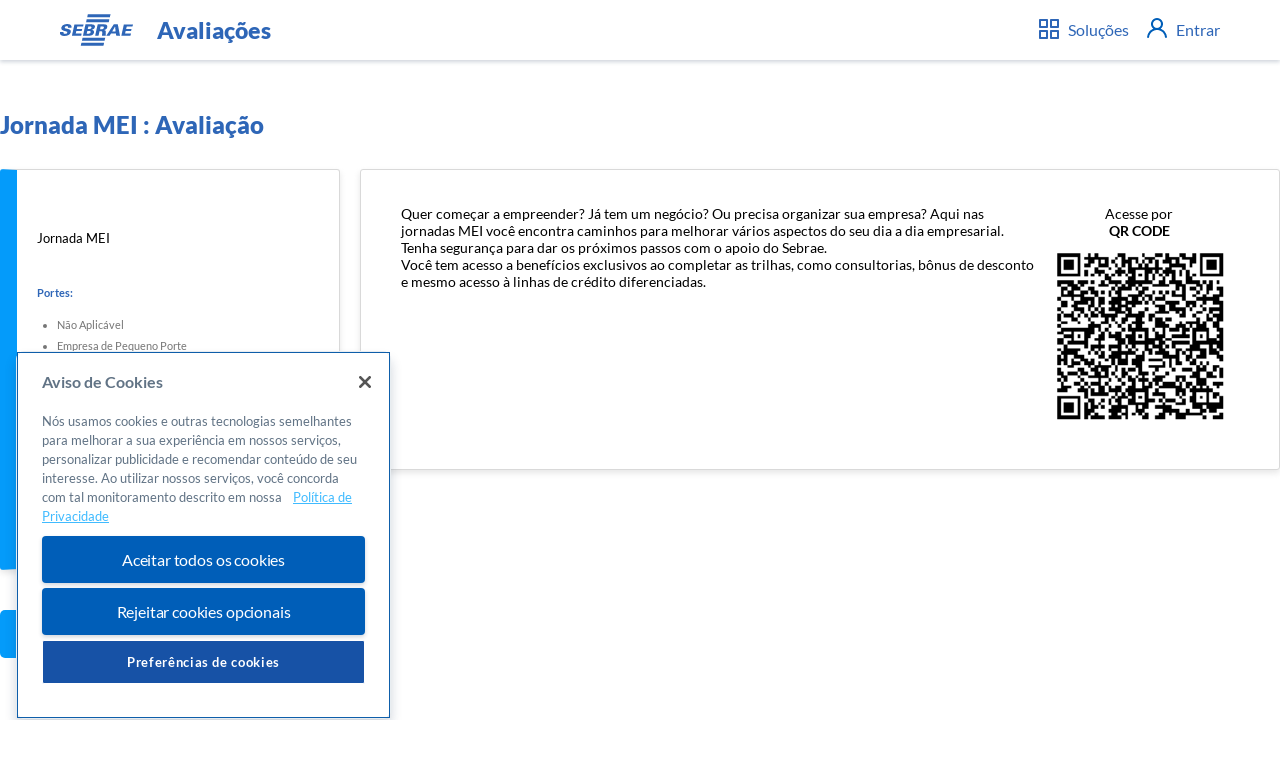

--- FILE ---
content_type: text/html; charset=UTF-8
request_url: https://diagnostico.sebrae.com.br/avaliacao/visualizar/927
body_size: 5691
content:
<!DOCTYPE html>
<html lang="pt-BR" style="background: white">
<head>
    <meta charset="UTF-8">
    <meta http-equiv="X-UA-Compatible" content="IE=edge">
    <meta name="viewport" content="width=device-width, initial-scale=1.0, maximum-scale=1.0,user-scalable=0">
        <title>Jornada MEI : Avaliação</title>
    <meta name="csrf-param" content="_csrf">
<meta name="csrf-token" content="NMV5l4ZHu-D55dLgDTYYuZJ4LRTa1Wt6Guxvou2FtZpVpE7hxDPWso2VpbhncVLW1i5IIqm3MiwspijQqNf_6Q==">

<link href="/front/css/dist/datepicker.min.css?e28bc09ed13545cff992e127e2ffe246" rel="stylesheet">
<link href="/front/css/dist/animate.min.css?e28bc09ed13545cff992e127e2ffe246" rel="stylesheet">
<link href="/front/css/dist/styles.min.css?e28bc09ed13545cff992e127e2ffe246" rel="stylesheet">
    <script src="https://amei.sebrae.com.br/auth/js/keycloak.js"></script>
    <script>
        var base_url = "https://diagnostico.sebrae.com.br";
        var env = "prd";        
    </script>

    
    <!-- Google Tag Manager -->
<script>(function(w,d,s,l,i){w[l]=w[l]||[];w[l].push({'gtm.start':
new Date().getTime(),event:'gtm.js'});var f=d.getElementsByTagName(s)[0],
j=d.createElement(s),dl=l!='dataLayer'?'&l='+l:'';j.async=true;j.src=
'https://www.googletagmanager.com/gtm.js?id='+i+dl;f.parentNode.insertBefore(j,f);
})(window,document,'script','dataLayer','GTM-MBGJDQ6');</script>
<!-- End Google Tag Manager -->    </head>
<body style="background: white">
    
        
<header id="cabecalho">

		<div class="cabecalho-conteudo">

		  <div class="logo">
                <a href="/" class="link">
                <img src="/front/img/ico/logo_sebrae_azul.svg" alt="Logo Sebrae">                </a>
				<h3 id="titulo-menu" class="titulo">Avaliações</h3>
				<button id="fechar-btn" class="fechar azul"></button>
            </div>

        <nav id="navegacao" class="links-detalhes-usuario links-ativo">

            <button id="links-btn" class="cabecalho-ico-barras">
                <svg width="22" height="18">
                    <use xlink:href="/front/img/ico/symbol-defs.svg#icon-menu"></use>
                </svg>
            </button>

            

            <div id="solucoes" class="solucoes">
                <button id="solucoes-btn" class="solucoes-btn">
                    <svg width="20" height="20">
                        <use xlink:href="/front/img/ico/symbol-defs.svg#icon-solution"></use>
                    </svg>
                    Soluções
                </button>

                <div class="bloco-solucoes">
                    <ul>
<!--                        <li class="solucao">-->
<!--                            <a target="_blank" href="https://emconta.sebrae.com.br/?utm_source=sistema_diagnosticos&utm_medium=site&utm_campaign=solucoes_header">-->
<!--                                <picture class="logo-redonda roxo">-->
<!--                                    <?//=Html::img($virtualPath . "/front/img/lgo/solucoes/em-conta.png", ["alt" => "EmConta"]);?>-->
<!--                                </picture>-->
<!--                                <div class="detalhes">-->
<!--                                    <h5 class="titulo">EmConta</h5>-->
<!--                                    <p class="descricao">Busque e simule o serviço financeiro ideal para sua empresa.</p>-->
<!--                                </div>-->
<!--                            </a>-->
<!--                        </li>-->
                        <li class="solucao">
                            <a target="_blank" href="https://sebrae.com.br/sites/PortalSebrae/aplicativosebrae?utm_source=sistema_diagnosticos&utm_medium=site&utm_campaign=solucoes_header">
                                <picture class="logo-redonda azul">
                                    <img src="/front/img/lgo/solucoes/app-sebrae.png" alt="App Sebrae">                                </picture>
                                <div class="detalhes">
                                    <h5 class="titulo">App Sebrae</h5>
                                    <p class="descricao">Tudo da sua empresa na sua mão, disponível para IOS e Android.</p>
                                </div>
                            </a>
                        </li>
                        <li class="solucao">
                            <a target="_blank" href="https://respostas.sebrae.com.br/?utm_source=sistema_diagnosticos&utm_medium=site&utm_campaign=solucoes_header">
                                <picture class="logo-redonda branco">
                                    <img src="/front/img/lgo/solucoes/sebrae-respostas.png" alt="Sebrae Respostas">                                </picture>
                                <div class="detalhes">
                                    <h5 class="titulo">Sebrae Respostas</h5>
                                    <p class="descricao">Comunidade de perguntas e respostas de e para empreendedores.</p>
                                </div>
                            </a>
                        </li>
<!--                        <li class="solucao">-->
<!--                            <a target="_blank" href="https://www.sebrae.com.br/sites/PortalSebrae/cursosonline?utm_source=sistema_diagnosticos&utm_medium=site&utm_campaign=solucoes_header">-->
<!--                                <picture class="logo-redonda branco">-->
<!--                                    <?//=Html::img($virtualPath . "/front/img/lgo/solucoes/mercado.png", ["alt" => "Mercado Azul"]);?>-->
<!--                                </picture>-->
<!--                                <div class="detalhes">-->
<!--                                    <h5 class="titulo">Mercado Azul</h5>-->
<!--                                    <p class="descricao">Encontre aqui fornecedores, produtos e serviços de qualidade.</p>	-->
<!--                                </div>-->
<!--                            </a>-->
<!--                        </li>-->
                        <li class="solucao">
                            <a target="_blank" href="https://sebrae.com.br/sites/PortalSebrae/cursosonline?utm_source=sistema_diagnosticos&utm_medium=site&utm_campaign=solucoes_header">
                                <picture class="logo-redonda branco">
                                    <img src="/front/img/lgo/solucoes/cursos-online.png" alt="Cursos Online">                                </picture>
                                <div class="detalhes">
                                    <h5 class="titulo">Cursos Online</h5>
                                    <p class="descricao">Cursos completos e gratuitos para você aprimorar sua empresa.</p>
                                </div>
                            </a>
                        </li>
                        <li class="solucao">
                            <a target="_blank" href="https://sebrae.com.br/sites/PortalSebrae?utm_source=sistema_diagnosticos&utm_medium=site&utm_campaign=solucoes_header">
                                <picture class="logo-redonda azul">
                                    <img src="/front/img/lgo/solucoes/app-sebrae.png" alt="Portal Sebrae">                                </picture>
                                <div class="detalhes">
                                    <h5 class="titulo">Portal Sebrae</h5>
                                    <p class="descricao">Maior portal de empreendedorismo do Brasil e do mundo.</p>
                                </div>
                            </a>
                        </li>
                    </ul>
                    <a target="_blank" class="ver-tudo" href="https://www.sebrae.com.br/sites/PortalSebrae/servicosdigitais?utm_source=sistema_diagnosticos&utm_medium=site&utm_campaign=solucoes_header">
                        <h5 class="titulo">Ver todas</h5>
                        <img src="/front/img/lgo/solucoes/seta-a-direita.svg" alt="Icone">                    </a>
                </div>
            </div>

                            <div class="detalhes-usuario">
                    <a class="login" href="/amei/login">
                        <img class="ico" src="/front/img/ico/usuario-login.svg" alt="Icone">                        Entrar
                    </a>
                </div>
                    </nav>
    </div>
</header>

            <main class="content-laptop">

                <section id="home">
    <section class="content">
        <section class="programa">
            <div class="programa__conteudo">
                <div class="center">
                    <div class="programa__cabecalho">
                        <h1 class="programa__titulo">Jornada MEI : Avaliação</h1>

                                            </div>

                    
                    <div class="programa__flex">
                        <div class="programa__side-bar">
                            <div class="resumo">
                                <span class="resumo__titulo">Jornada MEI </span>

                                <span class="resumo__portes">
                                                                            <b>Portes:</b>
                                        <ul>
                                                                                            <li class="resumo__porte">
                                                    Não Aplicável                                                </li>
                                                                                            <li class="resumo__porte">
                                                    Empresa de Pequeno Porte                                                </li>
                                                                                            <li class="resumo__porte">
                                                    Microempresa                                                </li>
                                                                                            <li class="resumo__porte">
                                                    MicroEmpreendedor Individual                                                </li>
                                                                                            <li class="resumo__porte">
                                                    Média Empresa                                                </li>
                                                                                            <li class="resumo__porte">
                                                    Grande Empresa                                                </li>
                                                                                    </ul>
                                                                    </span>

                                <a href="/amei/login?redirect=L2F2YWxpYWNhby9wcm9ncmFtYT9wcm9ncmFtYV9pZD01MDkmYWJyaXJBdmFsaWFjYW89MSZvcmlnZW09QU1FSSZhdmFsaWFjYW9faWQ9OTI3" id="acessarAvaliacao" class="btn heavy green small" > Acessar </a>
                            </div>
                                                            <a href="/programas" class="btn blue--light heavy small voltar-desktop"> Voltar para programas</a>
                                                    </div>

                        <div class="texto clearfix conteudo-formatado">
                            <div class="conteudo">
                                <p class="cvGsUA direction-ltr align-start para-style-body"><span class="OYPEnA text-decoration-none text-strikethrough-none">Quer come&ccedil;ar a empreender? J&aacute; tem um neg&oacute;cio? Ou precisa organizar sua empresa? Aqui nas jornadas MEI voc&ecirc; encontra caminhos para melhorar v&aacute;rios aspectos do seu dia a dia empresarial.</span></p>
<p class="cvGsUA direction-ltr align-start para-style-body"><span class="OYPEnA text-decoration-none text-strikethrough-none">Tenha seguran&ccedil;a para dar os pr&oacute;ximos passos com o apoio do Sebrae.</span></p>
<p class="cvGsUA direction-ltr align-start para-style-body"><span class="OYPEnA text-decoration-none text-strikethrough-none">Voc&ecirc; tem acesso a benef&iacute;cios exclusivos ao completar as trilhas, como consultorias, b&ocirc;nus de desconto e mesmo acesso &agrave; linhas de cr&eacute;dito diferenciadas.</span></p>                            </div>
                            <div class="qr-code">
                                <p>Acesse por <br> <b>QR CODE</b></p>
                                <figure><img src="https://quickchart.io/chart?cht=qr&chl=https%3A%2F%2Fdiagnostico.sebrae.com.br%2Famei%2Flogin%3Fredirect%3DL2F2YWxpYWNhby9wcm9ncmFtYT9wcm9ncmFtYV9pZD01MDkmYWJyaXJBdmFsaWFjYW89MSZvcmlnZW09QU1FSSZhdmFsaWFjYW9faWQ9OTI3&choe=UTF-8" width="193px" height="193px"></figure>
                            </div>
                        </div>

                        <div class="qr-code-mobile">
                            <p>Acesse por <br> <b>QR CODE</b></p>
                            <figure><img src="https://quickchart.io/chart?cht=qr&chl=https%3A%2F%2Fdiagnostico.sebrae.com.br%2Famei%2Flogin%3Fredirect%3DL2F2YWxpYWNhby9wcm9ncmFtYT9wcm9ncmFtYV9pZD01MDkmYWJyaXJBdmFsaWFjYW89MSZvcmlnZW09QU1FSSZhdmFsaWFjYW9faWQ9OTI3&choe=UTF-8" width="193px" height="193px"></figure>
                        </div>
                                                    <a href="/programas" class="btn blue--light heavy small voltar-mobile"> Voltar para programas</a>
                                            </div>
                </div>
            </div>
        </section>
        <section class="footer hide"></section>
    </section>

    
    <div id="modal">
        <section id="login" class="form">
            <h2>Acessar</h2>
            <h4>Insira seus dados de cadastro para continuar</h4>
<form id="login-form" action="/site/login" method="post">
<input type="hidden" name="_csrf" value="NMV5l4ZHu-D55dLgDTYYuZJ4LRTa1Wt6Guxvou2FtZpVpE7hxDPWso2VpbhncVLW1i5IIqm3MiwspijQqNf_6Q==">                <div class="group">
                    <input type="text" tabIndex="1" id="loginform-username" name="LoginForm[username]" required="required" />
                    <label>Login</label>
                    <span class="bar"></span>
                </div>
                
                <div class="group">
                    <input type="password" tabIndex="2" id="loginform-password" name="LoginForm[password]" required="required" /> <i role="button" tabIndex="-1"  id="visualizacao-senha"></i>
                    <label>Senha</label>
                    <span class="bar"></span>
                </div>
                
                <button class="btn green full ignoreEnter" tabIndex="3" type="submit" id="acessar-agora"> Acessar agora! </button>
                
                <a class="link" href="###" onclick="modal.open(&quot;recuperar-senha&quot;)">Esqueceu a senha?</a></form>                
                <div class="alert alert-danger" style="display: none;" role="alert"></div>
        </section>

        <section id="recuperar-senha" class="form">
<form id="recuperar-senha-form" action="/site/recuperar-senha" method="post">
<input type="hidden" name="_csrf" value="NMV5l4ZHu-D55dLgDTYYuZJ4LRTa1Wt6Guxvou2FtZpVpE7hxDPWso2VpbhncVLW1i5IIqm3MiwspijQqNf_6Q==">            <h4 class="mb-15"> <strong> Senha esquecida? </strong> </h4>
            <p> Insira seu e-mail para redefinir sua senha </p>
            <div class="group">
                <input type="email" id="recuperar-senha-email" name="email" required="required" />
                <label>E-mail</label>
                <span class="bar"></span>
            </div>
            <button class="btn green full ignoreEnter" type="submit" id="recuperar"> Recuperar </button>
            </form>            
            <div class="alert alert-danger" style="display: none; font-size: 20px; margin-top: 10px; background: red; padding: 5px;" role="alert"></div>
        </section>

        <section id="recuperacao-sucesso" class="text-center">
            <div>
                <figure><img src="/front/img/ico/check-green.svg" alt=""></figure>
                <h2 class="my-20"> Solicitado </h2>
                <p> Enviamos um e-mail com instruções para a criação de uma nova senha para o e-mail informado. </p>
            </div>
        </section>

        <div class="footer">
            <button class="btn lg transparent close round uppercase" onclick="modal.close()">fechar</button>
        </div>
      
    </div>

</section>


                
<div id="modal-generico">
    <section id="vem-sebrae">
        <h2><em>#vemSebrae</em></h2>
        <p class="font-light mb-60">O #vemSebrae é uma forma de você solicitar uma visita do Sebrae na sua empresa sem custo algum. Este serviço pode ser requisitado a qualquer momento da autoavaliação.</p>
        <div class="form-interno">
            <p class="mb-30"><strong>Preencha o formulário abaixo:</strong></p>
            <form id="vem-sebrae-form" action="/vem-sebrae" method="post">
<input type="hidden" name="_csrf" value="NMV5l4ZHu-D55dLgDTYYuZJ4LRTa1Wt6Guxvou2FtZpVpE7hxDPWso2VpbhncVLW1i5IIqm3MiwspijQqNf_6Q==">                <div class="group">
                    <input type="text" id="vemsebrae-nome" name="Agendamentos[nome_contato]" required="required" />
                    <label>Seu nome</label>
                    <span class="bar"></span>
                </div>
                <div class="group">
                    <input type="text" id="vemsebrae-suaempresa" name="Agendamentos[nome_empresa]" required="required" />
                    <label>Sua empresa</label>
                    <span class="bar"></span>
                </div>
                <div class="group">
                    <input type="email" id="vemsebrae-email" name="Agendamentos[email]" required="required" />
                    <label>Seu e-mail</label>
                    <span class="bar"></span>
                </div>
                <div class="group">
                    <input type="text" class="dateITA" id="vemsebrae-data-sugerida" name="Agendamentos[data_sugerida]" required="required" />
                    <label>Melhor data para visita</label>
                    <span class="bar"></span>
                </div>
                <div class="group">
                    <input type="text" id="phone" minlength="15" data-msg-minlength="Telefone incorreto" name="Agendamentos[telefone]" required="required" />
                    <label>Seu telefone para contato</label>
                    <span class="bar"></span>
                </div>
                <div class="text-center">
                    <button class="btn green small send" type="submit" id="solicitar-visita">Solicitar visita!</button>
                </div>
                <div class="alert alert-danger" style="display: none;" role="alert"></div>
            </form>        </div>        
    </section>

    <section id="bonus"></section>

    <section id="sucesso" class="text-center">
        <div>
            <figure><img src="/front/img/ico/check-green.svg" alt=""></figure>
            <h2 class="my-30">#vemSebrae</h2>
            <p> <strong>Sua solicitação foi encaminhada com sucesso!</strong> </p>
        </div>
    </section>

    <section id="msg-ok" class="text-center">
        <div>
            <figure><img src="/front/img/ico/check-green.svg" alt=""></figure>
            <h2 class="my-30"></h2>
            <p> <strong>Sua solicitação foi encaminhada com sucesso!</strong> </p>
        </div>
    </section>

    <section id="msg-erro" class="text-center">
        <div>
            <figure><img class="atencao-pequeno" src="/front/img/ico/erro2.png" alt="Atenção!"></figure>
            <h2 class="my-30"></h2>
            <p> <strong>Ocorreu um erro na sua solicitação</strong> </p>
        </div>
    </section>

    <section id="aguarde" class="text-center">
        <div>
            <figure><img class="carregando-gif" src="/front/img/ico/loading_blue.gif" alt="Carregando..."></figure>
        </div>
    </section>

    <section id="mensagens" class="text-center" data-nao-limpa-form="1">
		<h2 class="pt-60 pb-30">Atenção</h2>
		<h4 class="pt-60 pb-30 message">Faça uma busca para encontrar a Empresa que deseja atender</h4>
	</section>

    <footer class="footer">
        <button class="btn lg transparent close round uppercase" onclick="modalGenerico.close()">fechar</button>
    </footer>
</div>

            </main>

        
<footer class="rodape">	
	<p>Suporte: <a href="mailto:gti.diagnostico@sc.sebrae.com.br">gti.diagnostico@sc.sebrae.com.br</a> | <a href="https://minio-cpe.sebrae.com.br/documento/politica-privacidade.pdf" target="_blank">Política de Privacidade</a></p>
	<figure>
		<img src="/front/img/lgo/logo-sebrae-white.svg" alt="Logo Sebrae">	</figure>
</footer>

<script>
	var MAX_SIZE_FILE = 33554432;
</script>
    <script src="/assets/b2857e58/jquery.js"></script>
<script src="/assets/fc26b4a7/yii.js"></script>
<script src="/assets/fc26b4a7/yii.activeForm.js"></script>
<script src="/front/js/dist/jquery.validate.min.js?e28bc09ed13545cff992e127e2ffe246"></script>
<script src="/front/js/dist/additional-methods.min.js?e28bc09ed13545cff992e127e2ffe246"></script>
<script src="/front/js/dist/jquery.mask.min.js?e28bc09ed13545cff992e127e2ffe246"></script>
<script src="/front/js/dist/datepicker.min.js?e28bc09ed13545cff992e127e2ffe246"></script>
<script src="/front/js/dist/scripts.min.js?e28bc09ed13545cff992e127e2ffe246"></script>
<script>jQuery(function ($) {
jQuery('#login-form').yiiActiveForm([], []);
jQuery('#recuperar-senha-form').yiiActiveForm([], []);
jQuery('#vem-sebrae-form').yiiActiveForm([], []);
});</script>
    
            <!-- Início do aviso de consentimento de cookies OneTrust para diagnostico.sebrae-sc.com.br -->
        <script type="text/javascript" src="https://cdn.cookielaw.org/consent/1c2d1de0-f0bf-4f00-87d4-bff053da6799/OtAutoBlock.js" ></script>
        <script src="https://cdn.cookielaw.org/scripttemplates/otSDKStub.js"  type="text/javascript" charset="UTF-8" data-domain-script="1c2d1de0-f0bf-4f00-87d4-bff053da6799" ></script>
        <script type="text/javascript">
        function OptanonWrapper() { }
        </script>
        <!-- Final do aviso de consentimento de cookies OneTrust para diagnostico.sebrae-sc.com.br -->    
    
    <!-- Google Tag Manager (noscript) -->
<noscript><iframe src="https://www.googletagmanager.com/ns.html?id=GTM-MBGJDQ6"
height="0" width="0" style="display:none;visibility:hidden"></iframe></noscript>
<!-- End Google Tag Manager (noscript) -->   </body>
</html>


--- FILE ---
content_type: text/css
request_url: https://diagnostico.sebrae.com.br/front/css/dist/styles.min.css?e28bc09ed13545cff992e127e2ffe246
body_size: 29355
content:
.content-laptop{display:block;margin:0 auto;width:1366px;height:auto}@media (max-width: 1366px){.content-laptop{padding:0 15px;width:100%}}.content-laptopm{display:block;margin:0 auto;width:1024px;height:auto}@media (max-width: 1024px){.content-laptopm{padding:0 15px;width:100%}}.content-desktop{width:1366px;margin:0 auto}@media (max-width: 1366px){.content-desktop{width:95%}}.disable-click{pointer-events:none !important}.content-desk{display:block}.content-mobile{display:none !important}.flex-between{display:flex;justify-content:space-between}.hide{display:none !important}.mb-5{margin-bottom:5px}.mb-10{margin-bottom:10px}.mb-15{margin-bottom:15px}.mb-20{margin-bottom:20px}.mb-25{margin-bottom:25px}.mb-30{margin-bottom:30px}.mb-35{margin-bottom:35px}.mb-40{margin-bottom:40px}.mb-45{margin-bottom:45px}.mb-50{margin-bottom:50px}.mb-55{margin-bottom:55px}.mb-60{margin-bottom:60px}.mb-65{margin-bottom:65px}.mb-70{margin-bottom:70px}.mb-75{margin-bottom:75px}.mb-80{margin-bottom:80px}.mb-85{margin-bottom:85px}.mb-90{margin-bottom:90px}.mb-95{margin-bottom:95px}.mb-100{margin-bottom:100px}.ml-5{margin-left:5px}.ml-10{margin-left:10px}.ml-15{margin-left:15px}.ml-20{margin-left:20px}.ml-25{margin-left:25px}.ml-30{margin-left:30px}.ml-35{margin-left:35px}.ml-40{margin-left:40px}.ml-45{margin-left:45px}.ml-50{margin-left:50px}.ml-55{margin-left:55px}.ml-60{margin-left:60px}.ml-65{margin-left:65px}.ml-70{margin-left:70px}.ml-75{margin-left:75px}.ml-80{margin-left:80px}.ml-85{margin-left:85px}.ml-90{margin-left:90px}.ml-95{margin-left:95px}.ml-100{margin-left:100px}.mr-5{margin-right:5px}.mr-10{margin-right:10px}.mr-15{margin-right:15px}.mr-20{margin-right:20px}.mr-25{margin-right:25px}.mr-30{margin-right:30px}.mr-35{margin-right:35px}.mr-40{margin-right:40px}.mr-45{margin-right:45px}.mr-50{margin-right:50px}.mr-55{margin-right:55px}.mr-60{margin-right:60px}.mr-65{margin-right:65px}.mr-70{margin-right:70px}.mr-75{margin-right:75px}.mr-80{margin-right:80px}.mr-85{margin-right:85px}.mr-90{margin-right:90px}.mr-95{margin-right:95px}.mr-100{margin-right:100px}.mt-5{margin-top:5px}.mt-10{margin-top:10px}.mt-15{margin-top:15px}.mt-20{margin-top:20px}.mt-25{margin-top:25px}.mt-30{margin-top:30px}.mt-35{margin-top:35px}.mt-40{margin-top:40px}.mt-45{margin-top:45px}.mt-50{margin-top:50px}.mt-55{margin-top:55px}.mt-60{margin-top:60px}.mt-65{margin-top:65px}.mt-70{margin-top:70px}.mt-75{margin-top:75px}.mt-80{margin-top:80px}.mt-85{margin-top:85px}.mt-90{margin-top:90px}.mt-95{margin-top:95px}.mt-100{margin-top:100px}.my-5{margin-bottom:5px;margin-top:5px}.my-10{margin-bottom:10px;margin-top:10px}.my-15{margin-bottom:15px;margin-top:15px}.my-20{margin-bottom:20px;margin-top:20px}.my-25{margin-bottom:25px;margin-top:25px}.my-30{margin-bottom:30px;margin-top:30px}.my-35{margin-bottom:35px;margin-top:35px}.my-40{margin-bottom:40px;margin-top:40px}.my-45{margin-bottom:45px;margin-top:45px}.my-50{margin-bottom:50px;margin-top:50px}.my-55{margin-bottom:55px;margin-top:55px}.my-60{margin-bottom:60px;margin-top:60px}.my-65{margin-bottom:65px;margin-top:65px}.my-70{margin-bottom:70px;margin-top:70px}.my-75{margin-bottom:75px;margin-top:75px}.my-80{margin-bottom:80px;margin-top:80px}.my-85{margin-bottom:85px;margin-top:85px}.my-90{margin-bottom:90px;margin-top:90px}.my-95{margin-bottom:95px;margin-top:95px}.my-100{margin-bottom:100px;margin-top:100px}.mx-5{margin-left:5px;margin-right:5px}.mx-10{margin-left:10px;margin-right:10px}.mx-15{margin-left:15px;margin-right:15px}.mx-20{margin-left:20px;margin-right:20px}.mx-25{margin-left:25px;margin-right:25px}.mx-30{margin-left:30px;margin-right:30px}.mx-35{margin-left:35px;margin-right:35px}.mx-40{margin-left:40px;margin-right:40px}.mx-45{margin-left:45px;margin-right:45px}.mx-50{margin-left:50px;margin-right:50px}.mx-55{margin-left:55px;margin-right:55px}.mx-60{margin-left:60px;margin-right:60px}.mx-65{margin-left:65px;margin-right:65px}.mx-70{margin-left:70px;margin-right:70px}.mx-75{margin-left:75px;margin-right:75px}.mx-80{margin-left:80px;margin-right:80px}.mx-85{margin-left:85px;margin-right:85px}.mx-90{margin-left:90px;margin-right:90px}.mx-95{margin-left:95px;margin-right:95px}.mx-100{margin-left:100px;margin-right:100px}.pb-5{padding-bottom:5px}.pb-10{padding-bottom:10px}.pb-15{padding-bottom:15px}.pb-20{padding-bottom:20px}.pb-25{padding-bottom:25px}.pb-30{padding-bottom:30px}.pb-35{padding-bottom:35px}.pb-40{padding-bottom:40px}.pb-45{padding-bottom:45px}.pb-50{padding-bottom:50px}.pb-55{padding-bottom:55px}.pb-60{padding-bottom:60px}.pb-65{padding-bottom:65px}.pb-70{padding-bottom:70px}.pb-75{padding-bottom:75px}.pb-80{padding-bottom:80px}.pb-85{padding-bottom:85px}.pb-90{padding-bottom:90px}.pb-95{padding-bottom:95px}.pb-100{padding-bottom:100px}.pl-5{padding-left:5px}.pl-10{padding-left:10px}.pl-15{padding-left:15px}.pl-20{padding-left:20px}.pl-25{padding-left:25px}.pl-30{padding-left:30px}.pl-35{padding-left:35px}.pl-40{padding-left:40px}.pl-45{padding-left:45px}.pl-50{padding-left:50px}.pl-55{padding-left:55px}.pl-60{padding-left:60px}.pl-65{padding-left:65px}.pl-70{padding-left:70px}.pl-75{padding-left:75px}.pl-80{padding-left:80px}.pl-85{padding-left:85px}.pl-90{padding-left:90px}.pl-95{padding-left:95px}.pl-100{padding-left:100px}.pr-5{padding-right:5px}.pr-10{padding-right:10px}.pr-15{padding-right:15px}.pr-20{padding-right:20px}.pr-25{padding-right:25px}.pr-30{padding-right:30px}.pr-35{padding-right:35px}.pr-40{padding-right:40px}.pr-45{padding-right:45px}.pr-50{padding-right:50px}.pr-55{padding-right:55px}.pr-60{padding-right:60px}.pr-65{padding-right:65px}.pr-70{padding-right:70px}.pr-75{padding-right:75px}.pr-80{padding-right:80px}.pr-85{padding-right:85px}.pr-90{padding-right:90px}.pr-95{padding-right:95px}.pr-100{padding-right:100px}.pt-5{padding-top:5px}.pt-10{padding-top:10px}.pt-15{padding-top:15px}.pt-20{padding-top:20px}.pt-25{padding-top:25px}.pt-30{padding-top:30px}.pt-35{padding-top:35px}.pt-40{padding-top:40px}.pt-45{padding-top:45px}.pt-50{padding-top:50px}.pt-55{padding-top:55px}.pt-60{padding-top:60px}.pt-65{padding-top:65px}.pt-70{padding-top:70px}.pt-75{padding-top:75px}.pt-80{padding-top:80px}.pt-85{padding-top:85px}.pt-90{padding-top:90px}.pt-95{padding-top:95px}.pt-100{padding-top:100px}.py-5{padding-bottom:5px;padding-top:5px}.py-10{padding-bottom:10px;padding-top:10px}.py-15{padding-bottom:15px;padding-top:15px}.py-20{padding-bottom:20px;padding-top:20px}.py-25{padding-bottom:25px;padding-top:25px}.py-30{padding-bottom:30px;padding-top:30px}.py-35{padding-bottom:35px;padding-top:35px}.py-40{padding-bottom:40px;padding-top:40px}.py-45{padding-bottom:45px;padding-top:45px}.py-50{padding-bottom:50px;padding-top:50px}.py-55{padding-bottom:55px;padding-top:55px}.py-60{padding-bottom:60px;padding-top:60px}.py-65{padding-bottom:65px;padding-top:65px}.py-70{padding-bottom:70px;padding-top:70px}.py-75{padding-bottom:75px;padding-top:75px}.py-80{padding-bottom:80px;padding-top:80px}.py-85{padding-bottom:85px;padding-top:85px}.py-90{padding-bottom:90px;padding-top:90px}.py-95{padding-bottom:95px;padding-top:95px}.py-100{padding-bottom:100px;padding-top:100px}.px-5{padding-left:5px;padding-right:5px}.px-10{padding-left:10px;padding-right:10px}.px-15{padding-left:15px;padding-right:15px}.px-20{padding-left:20px;padding-right:20px}.px-25{padding-left:25px;padding-right:25px}.px-30{padding-left:30px;padding-right:30px}.px-35{padding-left:35px;padding-right:35px}.px-40{padding-left:40px;padding-right:40px}.px-45{padding-left:45px;padding-right:45px}.px-50{padding-left:50px;padding-right:50px}.px-55{padding-left:55px;padding-right:55px}.px-60{padding-left:60px;padding-right:60px}.px-65{padding-left:65px;padding-right:65px}.px-70{padding-left:70px;padding-right:70px}.px-75{padding-left:75px;padding-right:75px}.px-80{padding-left:80px;padding-right:80px}.px-85{padding-left:85px;padding-right:85px}.px-90{padding-left:90px;padding-right:90px}.px-95{padding-left:95px;padding-right:95px}.px-100{padding-left:100px;padding-right:100px}.text-center{text-align:center}.text-justify{text-align:justify}.text-left{text-align:left}.text-right{text-align:right}.tooltip-link{cursor:pointer;text-decoration:underline}.qtip{position:absolute;left:-28000px;top:-28000px;display:none}.qtip-content{position:relative;overflow:hidden}.list li{font-size:1rem;line-height:1.4em;position:relative;padding-left:30px}.list.list-bullet li:before{background:#999;border-radius:50%;content:'';height:5px;left:10px;position:absolute;top:8px;width:5px}.list.list-bullet ul li:before{background:0 0;border:1px solid #999;border-radius:50%;content:'';height:5px;left:10px;position:absolute;top:8px;width:5px}.list.list-number{counter-reset:section}.list.list-number li:before{color:#999;content:"" counter(section) ".";counter-increment:section;font-family:Arial, sans-serif;left:5px;position:absolute}.list.list-alpha{counter-reset:listStyle}.list.list-alpha li:before{color:#999;content:"" counter(listStyle, lower-alpha) ".";counter-increment:listStyle;font-family:Arial, sans-serif;left:5px;position:absolute}.list ol{counter-reset:section listStyle}.table-content{overflow:auto;width:100%}table{border-collapse:collapse;width:100%}table p{margin:0}.img-center{display:block;margin:0 auto}.img-full{display:block;width:100%}@font-face{font-family:'Lato';src:url("../../fonts/Lato-Black.woff") format("woff"),url("../../fonts/Lato-Black.ttf") format("truetype");font-weight:900;font-style:normal}@font-face{font-family:'Lato';src:url("../../fonts/Lato-BlackItalic.woff") format("woff"),url("../../fonts/Lato-BlackItalic.ttf") format("truetype");font-weight:900;font-style:italic}@font-face{font-family:'Lato Heavy';src:url("../../fonts/Lato-Heavy.woff") format("woff"),url("../../fonts/Lato-Heavy.ttf") format("truetype");font-style:normal}@font-face{font-family:'Lato Heavy Italic';src:url("../../fonts/Lato-HeavyItalic.woff") format("woff"),url("../../fonts/Lato-HeavyItalic.ttf") format("truetype");font-style:italic}@font-face{font-family:'Lato';src:url("../../fonts/Lato-Bold.woff") format("woff"),url("../../fonts/Lato-Bold.ttf") format("truetype");font-weight:bold;font-style:normal}@font-face{font-family:'Lato';src:url("../../fonts/Lato-BoldItalic.woff") format("woff"),url("../../fonts/Lato-BoldItalic.ttf") format("truetype");font-weight:bold;font-style:italic}@font-face{font-family:'Lato';src:url("../../fonts/Lato-Regular.woff") format("woff"),url("../../fonts/Lato-Regular.ttf") format("truetype");font-weight:normal;font-style:normal}@font-face{font-family:'Lato';src:url("../../fonts/Lato-Light.woff") format("woff"),url("../../fonts/Lato-Light.ttf") format("truetype");font-weight:300;font-style:normal}@font-face{font-family:'Lato';src:url("../../fonts/Lato-Italic.woff") format("woff"),url("../../fonts/Lato-Italic.ttf") format("truetype");font-weight:normal;font-style:italic}*{font-family:'Lato', sans-serif}h1{font-size:6rem}h2{font-size:4rem}h3{font-size:3rem}h4{font-size:2.5rem;font-weight:500}p,a{font-size:1.8rem}strong{font-weight:bold}.uppercase{text-transform:uppercase}.capitalize{text-transform:capitalize}.color-white{color:white}.color-green-light{color:#A3E279}.color-blue{color:#2E66B7}.color-blue-light{color:#049BFA}.color-yellow{color:#FFD689}.font-light{font-weight:300;font-style:normal}.font-black{font-weight:900;font-style:normal}.uppercase{text-transform:uppercase}.underline{text-decoration:underline}.heavy{font-family:'Lato Heavy'}.heavy>em{font-family:'Lato Heavy Italic'}a{text-decoration:none}p a{text-decoration:underline}textarea{font-size:1.8em}.nome{text-transform:lowercase}.nome::first-line{text-transform:capitalize}body,html{font-size:10px}@media screen and (max-width: 768px), screen and (max-height: 768px){body,html{font-size:8px}}*{margin:0;padding:0}html,body{box-sizing:border-box;overflow:initial;background:#2E66B7 url("./../../img/bkg/background-blue.svg") no-repeat;background-size:100%}main{min-height:calc(100vh - 60px)}.home{background-color:#fff}.home footer.footer{padding-top:0}*,*:before,*:after{box-sizing:inherit}:focus{outline-color:transparent;outline-style:none}article,aside,details,figcaption,figure,footer,header,hgroup,main,nav,section,summary{display:block}::-moz-selection{background:#2e66b7;color:#fff;text-shadow:none}::selection{background:#2e66b7;color:#fff;text-shadow:none}fieldset{border:none}body.easteregg{transform:scaleX(-1)}a:active,label{-webkit-tap-highlight-color:rgba(0,0,0,0)}img{border:0}body.blur{overflow:hidden;height:100%}body.blur ~ div>*,body.blur>header>*,body.blur>main>section *,body.blur>footer>*{-webkit-filter:blur(5px);-moz-filter:blur(5px);-o-filter:blur(5px);-ms-filter:blur(5px);filter:blur(5px)}#modal,#modal *{filter:blur(0px);-moz-filter:blur(0px);-o-filter:blur(0px);-ms-filter:blur(0px)}.icon-face{width:80px;height:80px;background:url("../../img/ico/face.png") no-repeat;background-size:contain}.icon-question{width:80px;height:80px;background:url("../../img/ico/question.png") no-repeat;background-size:contain}.icon-strategy{width:80px;height:80px;background:url("../../img/ico/strategy.png") no-repeat;background-size:contain}.icon-spreadsheet{width:80px;height:80px;background:url("../../img/ico/spreadsheet.png") no-repeat;background-size:contain}.carregando-gif{width:100%;height:100%;display:block;margin:0 auto;max-width:50px}.atencao-pequeno{width:100%;height:100%;display:block;margin:0 auto;max-width:80px}.cards-brancos{justify-content:center;display:flex;flex-wrap:wrap}.cards-brancos .card{padding:15px;text-align:center;display:flex}.cards-brancos .card>div{background:#fff;border-radius:5px 5px 5px 5px;padding:30px;display:flex;flex-direction:column;justify-content:space-between}.cards-brancos .card>div figure{width:250px;height:200px;margin:0 auto}.cards-brancos .card>div figure img{width:100%;display:block;object-fit:contain;height:100%;object-position:center}.cards-brancos .card>div h4{color:#1F497D}@media (min-width: 1024px){.cards-brancos .card{max-width:33%}}@media (max-width: 1024px){.cards-brancos .card{width:100%}.cards-brancos .card>div{width:inherit}}.titulo-area{display:table;width:fit-content;color:white;justify-content:space-evenly;border-bottom:8px solid #A3E279;height:65px;padding:0 15px 5px 15px}.titulo-area h4{font-size:4rem;display:inline-block}.titulo-area img{width:4rem;height:4rem;margin-right:10px;position:relative;top:5px}.alert-danger{display:none;background-color:#ae4545;position:fixed;width:100%;bottom:0;right:0;font-size:1.6rem;padding:5px}.amei-alert .alert-danger{display:block;background-color:#f2dede;position:relative;padding:15px;font-size:1.8rem}.amei-alert .alert-danger button,.amei-alert .alert-danger i{display:none}.form-pesquisar{position:relative;width:580px}.form-pesquisar input[type="search"]{width:inherit}@media (max-width: 768px){.form-pesquisar{width:100%}}.form-interno{width:435px;margin:0 auto;display:block}@media (max-width: 435px){.form-interno{width:100%}}main form{position:relative}main form legend{border:0}main form .group{position:relative;margin:40px 0}main form .group input{background:none;color:#fff;font-size:2em;padding:10px 10px 10px 0;display:block;width:100%;border:none;border-radius:0;border-bottom:1px solid #fff;text-align:left;box-shadow:none}main form .group input:focus{outline:none}main form .group input:active{font-size:2em}main form .group input:focus ~ label,main form .group input.valid ~ label,main form .group input.error ~ label,main form .group input:active ~ label,main form .group input.has-content ~ label{top:-14px;font-size:12px}main form .group input.valid ~ .select-selected{color:inherit}main form .group input.error ~ span{background:#ae4545}main form .group input::-webkit-input-placeholder{color:#fff}main form .group input[type="date"]{height:45px}main form .group input[type="date"] ~ label{top:-14px;font-size:12px}main form .group textarea{background-color:rgba(61,112,189,0.7);padding:20px;border-radius:5px 5px 5px 5px;width:100%;border:none;color:#fff;font-size:1.8em;overflow:hidden;min-height:100px}main form .group textarea::-webkit-input-placeholder{color:inherit;text-transform:uppercase}main form .group textarea:-moz-placeholder{color:inherit;text-transform:uppercase}main form .group textarea::-moz-placeholder{color:inherit;text-transform:uppercase}main form .group textarea:-ms-input-placeholder{color:inherit;text-transform:uppercase}main form .group textarea::placeholder{color:inherit;text-transform:uppercase}main form .group label{color:#fff;font-size:2em;font-weight:normal;position:absolute;pointer-events:none;left:0;top:10px;transition:300ms ease all;font-weight:300;white-space:nowrap}main form .group label.error{color:white;bottom:-20px;top:auto !important;background-color:#ae4545;width:100%;font-size:1.2em}main form .group .bar{position:relative;display:block;width:100%;height:0px;background:#fff}main form .group .text-helper{margin-top:5px;font-size:12px}main form .group.checkbox>legend{font-size:2em !important;font-weight:200}main form .group.checkbox label{display:inline-block;position:relative;padding-left:35px;margin-bottom:12px;cursor:pointer;font-size:20px;-webkit-user-select:none;-moz-user-select:none;-ms-user-select:none;user-select:none;pointer-events:all;min-width:150px}main form .group.checkbox label input{position:absolute;opacity:0;cursor:pointer}main form .group.checkbox label input:checked ~ .checkmark:after{display:block}main form .group.checkbox label .checkmark{position:absolute;top:0;left:0;height:25px;width:25px;background-color:transparent;transition:all 0.3s;border:2px solid #fff;border-radius:5px}main form .group.checkbox label .checkmark:after{content:"";position:absolute;display:none;left:9px;top:5px;width:5px;height:10px;border:solid white;border-width:0 3px 3px 0px;-webkit-transform:rotate(45deg);-ms-transform:rotate(45deg);transform:rotate(45deg)}main form .group.radio{position:relative;padding-left:35px;margin-bottom:12px;cursor:pointer;font-size:22px;-webkit-user-select:none;-moz-user-select:none;-ms-user-select:none;user-select:none;display:flex !important;align-items:center}main form .group.radio label{cursor:pointer;font-size:16px;width:144px;display:flex;text-align:right;top:0 !important;font-weight:400;pointer-events:all;height:30px;align-items:center;justify-content:flex-end;padding-left:35px}main form .group.radio input{position:absolute;opacity:0;cursor:pointer}main form .group.radio input:checked ~ span:after{display:block}main form .group.radio input:hover input ~ span{background-color:#ccc}main form .group.radio span{position:absolute;top:0;left:0;height:30px;width:30px;border-radius:50%;border:2px solid #fff}main form .group.radio span:after{content:"";position:absolute;top:3px;left:3px;width:20px;height:20px;border-radius:50%;background:white;display:none}main form .group .select-selected{cursor:pointer;height:45px;border-radius:5px 5px 0 0}main form .group .select-hide{display:none}main form .linha{display:flex;flex-wrap:wrap;margin-right:-15px;margin-left:-15px}main form .linha>.group{flex-grow:1;min-width:0;max-width:100%;position:relative;width:100%;padding-right:15px;padding-left:15px;height:67px;-ms-flex-preferred-size:0;-ms-flex-positive:1}main form .linha>.group>label:not(.error){position:relative;top:-33px;z-index:0}main form .linha>.group>label.error{right:15px;left:15px;width:calc(100% - 30px);bottom:0}main form .linha>.group>input:focus ~ label,main form .linha>.group>input.has-content ~ label,main form .linha>.group>input.error ~ label{top:-55px}main form .linha>.group>input[type="date"] ~ label{top:-55px}@media (min-width: 1220px){main form .linha>.group{flex-basis:0}main form .linha>.group .custom-select.cituacao{flex:0 0 33%;-ms-flex:0 0 25%}main form .linha>.group.col-1{flex:0 0 25%;max-width:50%;-ms-flex:0 0 25%}main form .linha>.group.col-2{flex:0 0 50%;max-width:50%;-ms-flex:0 0 25%}}main form.form-pesquisar input{display:block;border:1px solid white;background:transparent;color:white;border-radius:31px;width:100%;padding:13px 50px 13px 20px}main form.form-pesquisar input+button{width:45px;background:url(../../img/ico/search-white.svg) center center;position:absolute;top:0;border:none;cursor:pointer;bottom:0;height:44px;background-size:17px;background-repeat:no-repeat;right:10px;transition-duration:0.3s}main form.form-pesquisar input+button:hover{transform:scale(1.1)}main form.form-pesquisar input::-webkit-input-placeholder{color:#fff;font-size:14px;font-style:italic}#loginform-password{position:relative}#visualizacao-senha{cursor:pointer;width:33px;height:33px;background:url(../../img/ico/eye-white.svg) center center no-repeat;background-size:25px;position:absolute;right:0;top:6px;z-index:3;outline:0;box-shadow:none}#visualizacao-senha.esconde-senha{background:url(../../img/ico/eye-white-hide.svg) center center no-repeat;background-size:25px}input::-ms-clear,input::-ms-reveal{display:none}.details-business{font-size:14px}.details-business span{margin-right:5px;padding-right:5px;border-right:1px solid #049BFA}.details-business span:last-child{border:0}.disabled,button:disabled{opacity:0.5;pointer-events:none}.progress{margin:0 auto;padding:5px;text-align:center;height:40px;width:100%;display:flex;align-items:center;clear:both}.progress .progressbar-container{border:1px solid;width:100%;border-radius:17px;height:17px;margin:0 20px}.progress .progressbar-container.green{border-color:#a3e279}.progress .progressbar-container.green .progressbar-bar{background:#a3e279}.progress .progressbar-container.green-flat{border-color:#14ADCC}.progress .progressbar-container.green-flat .progressbar-bar{background:#14ADCC}.progress .progressbar-container.white{border-color:#fff}.progress .progressbar-container.white .progressbar-bar{background:#fff}.progress .progressbar-container.blue-light{border-color:#049BFA}.progress .progressbar-container.blue-light .progressbar-bar{background:#049BFA}.progress .progressbar-container .progressbar-bar{transition:width 250ms ease;width:0;height:100%;border-radius:17px}@media (max-width: 768px){.progress .progressbar-container{height:10px}}.ico-gear{background:url("../../img/ico/gear.svg") center center;background-size:cover;width:35px;height:35px;display:inline-block}.ico-gear.gray{background:url("../../img/ico/gear-gray.svg") center center;background-size:contain}.ico-gear.small{width:20px;height:20px}.ico-dolar{background:url("../../img/ico/dolar.svg") center center;background-size:cover;width:35px;height:35px;display:inline-block}.ico-dolar.gray{background:url("../../img/ico/dolar-gray.svg") center center;background-size:contain}.ico-dolar.small{width:20px;height:20px}.ico-building{background:url("../../img/ico/building.svg") center center;background-size:cover;width:35px;height:35px;display:inline-block}.ico-building.gray{background:url("../../img/ico/building-gray.svg") center center;background-size:contain}.ico-building.small{width:20px;height:20px}.ico-people{background:url("../../img/ico/people.svg") center center;background-size:cover;width:35px;height:35px;display:inline-block}.ico-people.gray{background:url("../../img/ico/people-gray.svg") center center;background-size:contain}.ico-people.small{width:20px;height:20px}.ico-management-processes{background:url("../../img/ico/management-processes.svg") center center;background-size:cover;width:35px;height:35px;display:inline-block}.ico-management-processes.gray{background:url("../../img/ico/management-processes-gray.svg") center center;background-size:contain}.ico-management-processes.small{width:20px;height:20px}#modal:not(.start),#modal-generico{top:0;left:0;width:100vw;min-height:100vh;background-color:rgba(28,66,122,0.8);display:none}@media (-ms-high-contrast: active), (-ms-high-contrast: none){#modal:not(.start),#modal-generico{background-color:rgba(28,66,122,0.9)}}#modal:not(.start)>section,#modal-generico>section{width:450px;margin:auto;height:fit-content;position:absolute;left:0;right:0;top:0;bottom:0;text-align:center;display:none}@media (max-width: 450px){#modal:not(.start)>section,#modal-generico>section{width:100%}}#modal:not(.start) #selecionar-programa,#modal:not(.start) #selecionar-avaliacao,#modal-generico #selecionar-programa,#modal-generico #selecionar-avaliacao{width:1366px}#modal:not(.start) #selecionar-programa header p,#modal:not(.start) #selecionar-avaliacao header p,#modal-generico #selecionar-programa header p,#modal-generico #selecionar-avaliacao header p{font-size:2.2rem;padding-bottom:100px}#modal:not(.start) #selecionar-programa .cards-brancos .card div p,#modal:not(.start) #selecionar-avaliacao .cards-brancos .card div p,#modal-generico #selecionar-programa .cards-brancos .card div p,#modal-generico #selecionar-avaliacao .cards-brancos .card div p{font-size:1.6rem;color:#465768}@media (max-width: 1366px){#modal:not(.start) #selecionar-programa,#modal:not(.start) #selecionar-avaliacao,#modal-generico #selecionar-programa,#modal-generico #selecionar-avaliacao{width:100%}#modal:not(.start) #selecionar-programa header,#modal:not(.start) #selecionar-avaliacao header,#modal-generico #selecionar-programa header,#modal-generico #selecionar-avaliacao header{padding:60px 0}#modal:not(.start) #selecionar-programa header h2,#modal:not(.start) #selecionar-avaliacao header h2,#modal-generico #selecionar-programa header h2,#modal-generico #selecionar-avaliacao header h2{font-size:3rem}#modal:not(.start) #selecionar-programa header p,#modal:not(.start) #selecionar-avaliacao header p,#modal-generico #selecionar-programa header p,#modal-generico #selecionar-avaliacao header p{padding:10px 0}}#modal:not(.start) #selecionar-avaliacao .cards-brancos .card div figure,#modal-generico #selecionar-avaliacao .cards-brancos .card div figure{width:100px;height:100px}#modal:not(.start) #recuperar-senha,#modal:not(.start) #recuperacao-sucesso,#modal-generico #recuperar-senha,#modal-generico #recuperacao-sucesso{padding:10px}#modal:not(.start) #sucesso,#modal-generico #sucesso{height:550px}@media (max-width: 768px){#modal:not(.start) #sucesso,#modal-generico #sucesso{padding-top:60px}}#modal:not(.start) #sucesso-troca-senha,#modal-generico #sucesso-troca-senha{height:400px}#modal:not(.start) #sucesso-troca-senha>div:first-child h2,#modal-generico #sucesso-troca-senha>div:first-child h2{font-size:4rem}#modal:not(.start) #sucesso-troca-senha>div:first-child p,#modal-generico #sucesso-troca-senha>div:first-child p{font-size:2em}@media (max-height: 800px){#modal:not(.start) #sucesso-troca-senha>div:first-child,#modal-generico #sucesso-troca-senha>div:first-child{padding-top:30px}}@media (max-width: 768px){#modal:not(.start) #sucesso-troca-senha>div:first-child h2,#modal-generico #sucesso-troca-senha>div:first-child h2{font-size:3rem}}#modal:not(.start) #bonus,#modal-generico #bonus{width:1366px;bottom:auto}#modal:not(.start) #bonus header,#modal-generico #bonus header{margin:20px 0}#modal:not(.start) #bonus .titulo,#modal-generico #bonus .titulo{font-size:4rem;margin:50px 0 120px 0}#modal:not(.start) #bonus .titulo-area,#modal-generico #bonus .titulo-area{margin:0 auto 40px auto}#modal:not(.start) #bonus .bonus-cards,#modal-generico #bonus .bonus-cards{display:flex;flex-wrap:wrap;text-align:center;justify-content:center;margin:50px 0 0 0}#modal:not(.start) #bonus .bonus-cards .bonus-cards__card,#modal-generico #bonus .bonus-cards .bonus-cards__card{padding:0 12px;max-width:1100px;margin-bottom:20px}#modal:not(.start) #bonus .bonus-cards .bonus-cards__card p,#modal-generico #bonus .bonus-cards .bonus-cards__card p{color:#1f497d;margin-top:20px;font-size:17px}#modal:not(.start) #bonus .bonus-cards .bonus-cards__card div,#modal-generico #bonus .bonus-cards .bonus-cards__card div{background-color:#fff;width:100%;border-radius:5px 5px 5px 5px;padding:30px 0;height:auto}#modal:not(.start) #bonus .bonus-cards .bonus-cards__card div .card__rodape,#modal-generico #bonus .bonus-cards .bonus-cards__card div .card__rodape{width:100%;display:flex;justify-content:center;align-items:center}#modal:not(.start) #bonus .bonus-cards .bonus-cards__card div .card__rodape .btn,#modal-generico #bonus .bonus-cards .bonus-cards__card div .card__rodape .btn{width:fit-content;display:table}#modal:not(.start) #bonus .bonus-cards .bonus-cards__card div h4,#modal-generico #bonus .bonus-cards .bonus-cards__card div h4{font-size:2.6rem;color:#1f497d}#modal:not(.start) #bonus .bonus-cards .bonus-cards__card div figure,#modal-generico #bonus .bonus-cards .bonus-cards__card div figure{margin:0 auto}#modal:not(.start) #bonus .bonus-cards .bonus-cards__card div figure img,#modal-generico #bonus .bonus-cards .bonus-cards__card div figure img{max-width:350px;max-height:200px;margin:0 auto;width:100%;height:100%}#modal:not(.start) #bonus .temas,#modal-generico #bonus .temas{margin:130px 0 100px 0;display:block}#modal:not(.start) #bonus .temas .temas__tema p,#modal-generico #bonus .temas .temas__tema p{margin:40px 0}@media (min-width: 1366px){#modal:not(.start) #bonus .bonus-cards .bonus-cards__card>div,#modal-generico #bonus .bonus-cards .bonus-cards__card>div{padding:15px}}@media (max-width: 1366px){#modal:not(.start) #bonus,#modal-generico #bonus{width:100%}#modal:not(.start) #bonus .temas,#modal-generico #bonus .temas{margin:80px 0 0 0}#modal:not(.start) #bonus .titulo,#modal-generico #bonus .titulo{margin:30px 0}#modal:not(.start) #bonus .bonus-cards .bonus-cards__card>div,#modal-generico #bonus .bonus-cards .bonus-cards__card>div{padding:15px}}@media (max-width: 768px){#modal:not(.start) #bonus .bonus-cards .bonus-cards__card,#modal-generico #bonus .bonus-cards .bonus-cards__card{width:100%;padding:15px}}#modal:not(.start) #descricao-solucao,#modal-generico #descricao-solucao{padding:20px;min-height:500px;display:block}#modal:not(.start) #descricao-solucao figure,#modal-generico #descricao-solucao figure{height:202px}#modal:not(.start) #descricao-solucao h2,#modal-generico #descricao-solucao h2{padding:30px 0 10px 0;display:block}#modal:not(.start) #descricao-solucao h4,#modal-generico #descricao-solucao h4{line-height:1.5em}#modal:not(.start) #descricao-solucao p,#modal-generico #descricao-solucao p{padding:10px 0 30px 0;display:block}@media (min-width: 1000px){#modal:not(.start) #descricao-solucao,#modal-generico #descricao-solucao{width:1000px}}@media (max-width: 1366px){#modal:not(.start) #descricao-solucao,#modal-generico #descricao-solucao{height:fit-content;min-height:fit-content}#modal:not(.start) #descricao-solucao h2,#modal:not(.start) #descricao-solucao h4,#modal:not(.start) #descricao-solucao p,#modal-generico #descricao-solucao h2,#modal-generico #descricao-solucao h4,#modal-generico #descricao-solucao p{margin:15px 0}}#modal:not(.start)>.footer,#modal-generico>.footer{position:absolute;height:130px;padding:30px;left:0;right:0;bottom:0;z-index:9}#modal.start{height:100%;display:none;top:0}#modal.start>section:not(.active){display:none}#modal.start>section{width:100%;margin:auto;text-align:center;height:auto}@media (max-width: 450px){#modal.start>section{width:100%}}@media (max-height: 766px){#modal:not(.start),#modal.start{height:auto;height:100%}#modal:not(.start)>section,#modal.start>section{position:relative !important}}#modal-generico{z-index:3;color:white;position:fixed;bottom:0;top:0;right:0;left:0;overflow-y:auto}#modal-generico>section{display:none}#modal-generico>section.active{display:block}#modal-generico .footer{text-align:center;display:block}#modal-generico .footer .btn.close{text-transform:uppercase;opacity:1;float:none}#modal-generico.open{display:block}#modal-generico #vem-sebrae{width:650px;height:770px}#modal-generico #vem-sebrae h2{font-size:60px;margin-bottom:20px}#modal-generico #vem-sebrae p{font-size:20px}@media (max-width: 680px){#modal-generico #vem-sebrae{width:90%;height:790px}}@-moz-document url-prefix(){#modal-generico{text-align:center}#modal-generico:before{display:inline-block;vertical-align:middle;content:" ";height:100%}#modal-generico>section{position:relative}#modal-generico>section.active{display:inline-block}#modal-generico>.footer{top:auto}}#modal{z-index:3;top:80px;right:0;left:0;background-color:rgba(28,66,122,0.8);color:white;position:fixed;bottom:0;overflow-y:auto}#modal>section{display:none}#modal>section.active{display:block}#modal.start>.footer{display:none}#modal .footer{text-align:center}#modal .footer .btn.close{text-transform:uppercase}#modal.open{display:block}#modal #trocar-senha{width:500px;height:500px}#modal #trocar-senha header h2{font-size:4rem;margin:0 0 50px 0}#modal #trocar-senha header p{font-size:2rem;margin:0 0 70px 0}@media (max-height: 800px){#modal #trocar-senha{padding-top:30px}}@media (max-width: 500px){#modal #trocar-senha{width:90%}}#modal #adicionar-empresa{height:830px}#modal #modal{height:450px}@media (max-width: 768px){#modal{top:0}}button,.btn{cursor:pointer;display:inline-block;font-size:17px;line-height:1em;padding:0.8em 2em;position:relative;transition:0.3s;border-radius:5px 5px 5px 5px;font-weight:600;flex-shrink:0;width:auto;height:auto;border:2px solid transparent;-webkit-appearance:none}button:disabled,.btn:disabled{opacity:0.5;pointer-events:none}button.lg,.btn.lg{line-height:2.2;padding:12px 25px}button:focus,.btn:focus{outline:none;box-shadow:0 0 0 4px #cbd6ee}button.round,.btn.round{border-radius:38px}button.full,.btn.full{width:100%}button.small,.btn.small{padding:0.8em}button.transparent,.btn.transparent{border:2px solid white;background-color:transparent;color:#fff}button.transparent:hover,.btn.transparent:hover{background-color:#fff;color:#2E66B7}button.transparent.active,.btn.transparent.active{background-color:#fff;color:#2E66B7}button.transparent.blue,.btn.transparent.blue{border:2px solid #2E66B7;background-color:transparent;color:#2E66B7}button.transparent.blue:hover,.btn.transparent.blue:hover{background-color:#2E66B7;color:#fff}button.transparent.gray,.btn.transparent.gray{border:2px solid gray;background-color:transparent;color:gray}button.transparent.gray:hover,.btn.transparent.gray:hover{background-color:gray;color:#fff}button.download-arquivo:before,button.upload-arquivo:before,.btn.download-arquivo:before,.btn.upload-arquivo:before{content:'';width:14px;height:14px;margin-right:10px;margin-left:-10px;display:inline-block;background-size:14px 14px;background-position:15% 50%;background-repeat:no-repeat;background-image:url("../../img/ico/download-down.svg")}button.upload-arquivo:before,.btn.upload-arquivo:before{transform:rotate(180deg)}button.amarelo,.btn.amarelo{color:#ffff;background-color:#EFBF3F}button.amarelo:hover,.btn.amarelo:hover{background-color:#b18b27}button.rosa,.btn.rosa{color:#ffff;background-color:#AE78CA}button.rosa:hover,.btn.rosa:hover{background-color:#7a4794}button.green,.btn.green{background-color:#00AE7C;color:#fff}button.green:hover,.btn.green:hover{border:2px solid #00AE7C;background-color:#fff;color:#00AE7C}button.blue,.btn.blue{background-color:#2E66B7;color:#fff}button.blue:hover,.btn.blue:hover{border:2px solid #2E66B7;background-color:#fff;color:#2E66B7}button.blue-light,.btn.blue-light{background-color:#049BFA;color:white}button.blue-light:hover,.btn.blue-light:hover{border:2px solid #049BFA;background-color:#fff;color:#049BFA}button.white,.btn.white{color:#2E66B7;border:2px solid #2E66B7;background-color:#fff}button.white:hover,.btn.white:hover{background-color:#2E66B7;color:#fff}button.green-flat,.btn.green-flat{color:#fff;border:2px solid #14ADCC;background-color:#14ADCC}button.green-flat:hover,.btn.green-flat:hover{border-color:#14ADCC;background-color:#fff;color:#14ADCC}button.enviar-email,.btn.enviar-email{background-image:url("../../img/ico/send-email.svg");background-position:15% 50%;background-size:25px 25px;background-repeat:no-repeat}button.enviar-email.right,.btn.enviar-email.right{background-position:95% 50%}button.enviar-email.blue,.btn.enviar-email.blue{background-color:#2E66B7;background-image:url("../../img/ico/send-email-blue.svg")}button.enviar-email.transparent,.btn.enviar-email.transparent{background-color:transparent}button.enviar-email.transparent.blue,.btn.enviar-email.transparent.blue{border-color:#2E66B7}button.enviar-email.blue:hover,.btn.enviar-email.blue:hover{background-image:url("../../img/ico/send-email.svg")}button.download-pdf,.btn.download-pdf{padding-left:60px;background:url("../../img/ico/pdf.svg") no-repeat;background-position:15% 50%;background-size:25px 25px}button.download-pdf.right,.btn.download-pdf.right{background-position:95% 50%}button.download-pdf:hover,.btn.download-pdf:hover{background:url("../../img/ico/pdf-blue.svg") #fff no-repeat;background-position:15% 50%;background-size:25px 25px}button.blue.download-pdf,.btn.blue.download-pdf{padding-left:60px;background-image:url("../../img/ico/pdf-blue.svg");background-repeat:no-repeat;background-position:15% 50%;background-size:25px 25px}button.blue.download-pdf.right,.btn.blue.download-pdf.right{background-position:95% 50%}button.blue.download-pdf:hover,.btn.blue.download-pdf:hover{background-image:url("../../img/ico/pdf.svg");background-position:15% 50%;background-size:25px 25px}button.gray.download-pdf,.btn.gray.download-pdf{padding-left:80px;background:url("../../img/ico/pdf-gray.svg") gray no-repeat;background-position:25% 50%;background-size:25px}button.gray.download-pdf.right,.btn.gray.download-pdf.right{background-position:95% 50%}button.gray.download-pdf:hover,.btn.gray.download-pdf:hover{background:url("../../img/ico/pdf.svg") #fff no-repeat;background-position:15% 50%;background-size:25px 25px}button.gray.transparent.right.download-pdf,.btn.gray.transparent.right.download-pdf{padding-left:80px;background:url("../../img/ico/pdf-gray.svg") no-repeat;background-position:95% 50%;background-size:25px}button.gray.transparent.right.download-pdf:hover,.btn.gray.transparent.right.download-pdf:hover{background:url("../../img/ico/pdf.svg") gray no-repeat;background-position:95% 50%;background-size:25px}button.trash,.btn.trash{background:transparent;border:1px solid #a12833;width:28px;height:28px}button.trash:before,.btn.trash:before{content:"";display:inline-block;background:url("../../img/ico/delete-red.svg") center no-repeat;background-size:13px;position:absolute;top:0;left:0;width:100%;height:100%}button.trash:hover,.btn.trash:hover{background-color:#a12833}button.trash:hover:before,.btn.trash:hover:before{background:url("../../img/ico/delete.svg") center no-repeat;background-size:13px}button.arrow-right:after,.btn.arrow-right:after{content:"";display:inline-block;width:10px;height:10px;transform:rotate(-40deg);right:-10px;position:relative;border-right:2px solid white;border-bottom:2px solid white}button.arrow-left:before,.btn.arrow-left:before{content:"";display:inline-block;width:10px;height:10px;transform:rotate(40deg);left:-10px;position:relative;border-left:2px solid white;border-bottom:2px solid white}button.arrow-right:hover:after,button.arrow-left:hover:before,.btn.arrow-right:hover:after,.btn.arrow-left:hover:before{border-color:#2E66B7}button.blue-light:hover.arrow-left:before,button.blue-light:hover.arrow-right:after,.btn.blue-light:hover.arrow-left:before,.btn.blue-light:hover.arrow-right:after{border-color:#049BFA}button.white.arrow-left:before,button.blue:hover.arrow-right:before,button.white.arrow-right:after,button.blue:hover.arrow-right:after,.btn.white.arrow-left:before,.btn.blue:hover.arrow-right:before,.btn.white.arrow-right:after,.btn.blue:hover.arrow-right:after{border-color:#2E66B7}button.green:hover.arrow-left:before,button.green:hover.arrow-right:after,.btn.green:hover.arrow-left:before,.btn.green:hover.arrow-right:after{border-color:#00AE7C}button.save:before,.btn.save:before{content:"";display:inline-block;width:15px;height:15px;position:relative;background:url("../../img/ico/save.svg") center center;right:13px;background-size:cover}button:hover.save:before,.btn:hover.save:before{content:"";display:inline-block;width:15px;height:15px;position:relative;background:url("../../img/ico/blue-light.svg") center center;right:13px;background-size:cover;top:2px}button.print:before,.btn.print:before{content:"";display:inline-block;width:23px;height:23px;position:relative;background:url("../../img/ico/print.svg") center center;background-size:cover;margin-right:15px;top:5px}button.print:hover:before,.btn.print:hover:before{background:url("../../img/ico/print-blue.svg") center center;background-size:cover}button.print.blue.transparent:before,.btn.print.blue.transparent:before{background:url("../../img/ico/print-blue.svg") center center;background-size:cover}button.print.blue.transparent:hover:before,.btn.print.blue.transparent:hover:before{background:url("../../img/ico/print.svg") center center;background-size:cover}button.personagem,.btn.personagem{padding-left:60px;background:url("../../img/ico/personagem.svg") no-repeat;background-position:15% 50%;background-size:25px 25px}button.personagem:hover,.btn.personagem:hover{background:url("../../img/ico/personagem-blue.svg") #fff no-repeat;background-position:15% 50%;background-size:25px 25px}button.close,.btn.close{padding-left:80px;background:url("../../img/ico/close.svg") no-repeat;background-position:25% 50%;background-size:20px}button.close:hover,.btn.close:hover{background:url("../../img/ico/close-blue.svg") #fff no-repeat;background-position:25% 50%;background-size:20px}@media (max-width: 1024px){button.close .btn.lg,.btn.close .btn.lg{padding:5px 48px;font-size:14px}button.close .btn.close,.btn.close .btn.close{background-position:13% 50%;background-size:15px}}button.close.blue.transparent,.btn.close.blue.transparent{background:url("../../img/ico/close-blue.svg") #fff no-repeat;background-position:25% 50%;background-size:20px}button.close.blue.transparent:hover,.btn.close.blue.transparent:hover{background:url("../../img/ico/close.svg") #2E66B7 no-repeat;background-position:25% 50%;background-size:20px}button.lock,.btn.lock{display:flex;align-items:center;padding:0.5em 0.8em;text-transform:capitalize;display:none}button.lock:before,.btn.lock:before{content:"";display:inline-block;width:15px;height:15px;background:url("../../img/ico/lock.svg") center center;background-size:cover;margin-right:10px}button.lock:hover:before,.btn.lock:hover:before{background:url("../../img/ico/lock-blue-light.svg") no-repeat;background-size:cover}button.load,.btn.load{cursor:progress;opacity:0.7;pointer-events:none}@media (min-width: 1030px){button.load,.btn.load{color:transparent}button.load:before,.btn.load:before{content:attr(data-before);position:absolute;top:0;left:0;right:0;bottom:0;width:100%;height:100%;line-height:44px;color:#fff}}#visualizacao-senha{cursor:pointer;width:33px;height:33px;background:url(../../img/ico/eye-white.svg) center center no-repeat;background-size:25px;position:absolute;right:0;top:10px;z-index:3;padding:0}#visualizacao-senha.esconde-senha{background:url(../../img/ico/eye-white-hide.svg) center center no-repeat;background-size:25px}.btn-type-1{border:1px solid #fff;border-radius:4px;color:#fff;background:transparent;transition:all 0.3s ease;font-size:14px}.btn-type-1:hover{background:#2E66B7;color:#fff}.has-success .control-label,.has-error .control-label{top:-11px;font-size:1.2em;color:#fff;transition-duration:0s;display:block}span.select2-selection__placeholder{font-size:0}.select2-container--krajee .select2-selection--single .select2-selection__placeholder{color:#fff;font-weight:100}.select2-dropdown{border:none}.select2-dropdown .select2-search>input{font-size:16px}.select2-dropdown ul.select2-results__options li.select2-results__option{font-size:18px;font-weight:500;color:#2E66B7 !important;background-color:#fff}.select2-dropdown .select2-results__option--highlighted[aria-selected]{background-color:#f1f1f1}.select2-container--krajee .select2-results__group{white-space:normal}.form-group{position:relative;width:calc(100% - 5px)}.form-group .help-block{display:none}.form-group.foco{background:#fff}.form-group.foco .control-label{top:-5px;white-space:nowrap;left:0;width:100%;height:100%;padding-left:17px;line-height:2.5em;box-shadow:0px 0px 9px 0px #00000040;z-index:2;transition-duration:0s;color:#2E66B7;font-weight:900;background:inherit;font-size:2em;border-radius:5px 5px 0 0;display:block}.form-group .select2.select2-container--open .selection .select2-selection .select2-selection__arrow b{border-color:transparent transparent #2E66B7 transparent;z-index:3}.form-group .select2 .selection .select2-selection{position:relative;height:45px;background:transparent;border:1px solid transparent;border-bottom-color:#fff;box-shadow:none;padding:5px 0;font-size:20px;color:#fff}.form-group .select2 .selection .select2-selection>span.select2-selection__rendered{cursor:pointer;color:inherit;padding-right:20px}.form-group .select2 .selection .select2-selection>.select2-selection__arrow{border:none;right:5px}.form-group .select2 .selection .select2-selection>.select2-selection__arrow b{border-color:#fff transparent transparent transparent}.form-group .select2 .selection .select2-selection .select-selected{height:100%;border:0;width:100%;display:block}.form-group .select2 .selection .select2-selection .select-selected:after{position:absolute;content:"";top:14px;right:15px;width:8px;height:8px;border-right:2px solid #fff;border-bottom:2px solid #fff;transform:rotate(45deg);transition-duration:0.3s}.form-group .select2 .selection .select2-selection .select-selected.select-arrow-active{background:#fff;padding-right:35px;overflow:hidden;width:100%;position:relative;bottom:17px}.form-group .select2 .selection .select2-selection .select-selected.select-arrow-active:after{transform:rotate(-133deg);top:18px;border-color:#2E66B7}@media all and (-ms-high-contrast: none){.form-group .select2 .selection .select2-selection .select-selected.select-arrow-active{bottom:10px}}.form-group .select2 .selection .select2-selection .select-items{position:absolute;background-color:#fff;top:100%;left:0;right:0;z-index:1;cursor:pointer;border-radius:0 0 5px 5px;padding:5px 0 5px 0}.form-group .select2 .selection .select2-selection .select-items div{padding:7px 5px 7px 17px;color:#2E66B7;border:0;font-size:1.8em;text-align:left}.form-group .select2 .selection .select2-selection .select-items div:hover,.form-group .select2 .selection .select2-selection .same-as-selected{background-color:rgba(0,0,0,0.1)}.form-group .select2 .selection .select2-selection select{height:0;opacity:0;padding:0}.form-group .select2 .selection .select2-selection select label:not(.error){top:10px}.form-group .select2 .selection .select2-selection select:focus ~ label:not(.error),.form-group .select2 .selection .select2-selection select.valid ~ label:not(.error),.form-group .select2 .selection .select2-selection select.error ~ label:not(.error),.form-group .select2 .selection .select2-selection select:active ~ label:not(.error),.form-group .select2 .selection .select2-selection select.has-content ~ label:not(.error){top:-14px;font-size:12px}.form-group .select2 .selection .select2-selection select.valid ~ .select-selected{color:#fff;font-size:2em;padding:10px 10px 10px 0;display:block;width:100%;text-align:left;position:relative;bottom:15px;font-weight:400}.form-group .select2 .selection .select2-selection select.valid ~ label.error{display:none !important}input[type="range"]{-webkit-appearance:none;width:100%;outline:none;border-radius:13px;background:transparent;overflow:visible;height:50px}input[type="range"]:focus{outline:none}input[type="range"]::-webkit-slider-runnable-track{background:transparent linear-gradient(90deg, #f7686a 0%, #f98370 12%, #fa9d74 22%, #fcb77a 34%, #fdd07e 43%, #ffea84 52%, #e0e383 62%, #c0da81 71%, #a1d07e 80%, #83c77d 88%, #63bd7a 100%) 0% 0%;width:100%;height:25px;cursor:pointer;border-radius:25px;box-shadow:0px 0px 0px #000000, 0px 0px 0px #0d0d0d;color:transparent;border:transparent}input[type="range"]::-moz-range-track{background:transparent linear-gradient(90deg, #f7686a 0%, #f98370 12%, #fa9d74 22%, #fcb77a 34%, #fdd07e 43%, #ffea84 52%, #e0e383 62%, #c0da81 71%, #a1d07e 80%, #83c77d 88%, #63bd7a 100%) 0% 0%;width:100%;height:25px;cursor:pointer;border-radius:25px;box-shadow:0px 0px 0px #000000, 0px 0px 0px #0d0d0d;color:transparent;border:transparent}input[type="range"]::-ms-track{background:transparent linear-gradient(90deg, #f7686a 0%, #f98370 12%, #fa9d74 22%, #fcb77a 34%, #fdd07e 43%, #ffea84 52%, #e0e383 62%, #c0da81 71%, #a1d07e 80%, #83c77d 88%, #63bd7a 100%) 0% 0%;width:100%;height:25px;cursor:pointer;border-radius:25px;box-shadow:0px 0px 0px #000000, 0px 0px 0px #0d0d0d;color:transparent;border:transparent}input[type="range"]::-webkit-slider-thumb{background-color:#049BFA;background-image:url("../../img/ico/range-07.png");background-position:center center;background-size:12px 12px;background-repeat:no-repeat;border:2px solid #fff;border-radius:8px;height:45px;width:45px;transition-duration:0.2s;-webkit-appearance:none;margin-top:-10px;cursor:pointer}input[type="range"]::-moz-range-thumb{background-color:#049BFA;background-image:url("../../img/ico/range-07.png");background-position:center center;background-size:12px 12px;background-repeat:no-repeat;border:2px solid #fff;border-radius:8px;height:45px;width:45px;transition-duration:0.2s;-webkit-appearance:none;margin-top:-10px;cursor:pointer}input[type="range"]::-ms-thumb{background-color:#049BFA;background-image:url("../../img/ico/range-07.png");background-position:center center;background-size:12px 12px;background-repeat:no-repeat;border:2px solid #fff;border-radius:8px;height:45px;width:45px;transition-duration:0.2s;-webkit-appearance:none;margin-top:-10px;cursor:pointer;margin-top:-0px}input[type="range"]::-ms-fill-lower{background:transparent}input[type="range"]::-ms-tooltip{display:none}.cards-programas{display:flex;flex-wrap:wrap;margin-right:-15px;margin-left:-15px}.cards-programas.center{justify-content:center}.cards-programas .card{padding:15px;text-align:center;display:flex;width:33.33%}.cards-programas .card.auto{max-width:33.33%;width:auto}.cards-programas .card>div{background:#fff;border-radius:5px 5px 5px 5px;padding:30px;display:flex;flex-direction:column;justify-content:space-between;width:100%}.cards-programas .card>div figure{width:250px;height:200px;margin:0 auto}.cards-programas .card>div figure img{width:auto;max-width:100%;display:block;object-fit:contain;height:100%;object-position:center;margin:0 auto}.cards-programas .card>div h4{color:#1F497D}.cards-programas .card>div a{display:table;width:fit-content;margin:0 auto}@media screen and (max-width: 1024px){.cards-programas .card{width:100%}.cards-programas .card.auto{max-width:100%;width:100%}.cards-programas .card>div{width:inherit}}.cards-programas-verticais{display:flex;flex-wrap:wrap;justify-content:space-between}.cards-programas-verticais .card{display:flex;flex-direction:column;justify-content:space-between;position:relative;width:33.33%;max-width:410px;padding:55px 50px 40px 30px;margin-bottom:21px;border-radius:3px;background-color:white;border:0.5px solid #d9d9d9;box-shadow:0px 3px 6px rgba(214,214,214,0.6)}.cards-programas-verticais .card:after{content:'';display:block;width:6px;height:100%;border-radius:3px 0 0 3px;background-color:#049BFA;position:absolute;left:0;top:0}.cards-programas-verticais .card__conteudo{background:#fff;border-radius:5px 5px 5px 5px;display:flex;flex-direction:column;justify-content:space-between;width:100%}.cards-programas-verticais .card__titulo{color:#2E66B7;font-size:2.2em;margin-bottom:26px}.cards-programas-verticais .card__titulo strong{font-weight:900}.cards-programas-verticais .card__sub-titulo{color:#2C3E50;font-size:1.6em;line-height:1.8;margin-bottom:44px}.cards-programas-verticais .card__portes{margin-bottom:36px}.cards-programas-verticais .card__portes ul{list-style-type:inherit;padding-inline-start:20px}.cards-programas-verticais .card__portes b{color:#2E66B7;display:block;font-size:1.4em;margin-bottom:20px}.cards-programas-verticais .card__porte{color:#767676;font-size:1.4em;line-height:1;margin-bottom:10px}.cards-programas-verticais .card__porte::marker{font-size:1.4em}.cards-programas-verticais .card__acoes{display:flex;align-items:center;justify-content:space-between;margin-right:-50px}.cards-programas-verticais .card__acoes .acessar{width:100%;max-width:200px;font-size:1.7rem}.cards-programas-verticais .card__acoes .detalhes{width:100%;max-width:127px;color:#2C3E50;font-size:1.4rem;height:100%;line-height:2;text-align:center}.cards-programas-verticais .card__acoes .detalhes:hover{text-decoration:underline}@media (max-width: 1024px){.cards-programas-verticais .card{width:100%;max-width:none;padding:40px 20px 0 20px}.cards-programas-verticais .card__titulo{margin-bottom:10px}.cards-programas-verticais .card__sub-titulo,.cards-programas-verticais .card__portes{margin-bottom:15px}.cards-programas-verticais .card__acoes{margin-right:0;flex-direction:column}.cards-programas-verticais .card__acoes .btn{width:100%;max-width:none;height:auto;text-align:center;margin-bottom:10px}}#cabecalho{height:60px;position:relative;color:#2E66B7;z-index:9;background-color:#ffff;box-shadow:0px 2px 4px rgba(20,46,82,0.2)}#cabecalho button{box-shadow:none}#cabecalho .fechar{width:10px;height:10px;padding:0;border-radius:0;background-color:transparent;background-size:cover;background-repeat:no-repeat;border:none;background:url("../../img/ico/fechar-flat.svg")}#cabecalho .fechar.azul{background:url("../../img/ico/fechar-flat-azul.svg")}#cabecalho ul{list-style:none}#cabecalho .cabecalho-conteudo{width:100%;display:flex;height:inherit;text-align:right;align-items:center;color:inherit}@media (min-width: 935px){#cabecalho .cabecalho-conteudo{margin:0 auto;padding:0 60px;justify-content:space-between}}#cabecalho .cabecalho-conteudo .cabecalho-ico-barras{left:0;top:0;z-index:9;padding:0;width:55px;height:60px;display:block;position:absolute;border-radius:0;background-color:transparent}#cabecalho .cabecalho-conteudo .cabecalho-ico-barras>svg{fill:#2E66B7}#cabecalho .cabecalho-conteudo .cabecalho-ico-barras.active{background-color:#2E66B7}@media (min-width: 935px){#cabecalho .cabecalho-conteudo .cabecalho-ico-barras{display:none}}#cabecalho .cabecalho-conteudo .logo{height:inherit;display:flex;align-items:center;justify-content:center;position:relative;color:inherit;z-index:4}@media (min-width: 935px){#cabecalho .cabecalho-conteudo .logo .link{width:100%;height:36px}#cabecalho .cabecalho-conteudo .logo .link img{width:inherit;height:inherit}}@media (max-width: 935px){#cabecalho .cabecalho-conteudo .logo{width:100%}}@media (max-width: 935px){#cabecalho .cabecalho-conteudo .logo a{display:none}}#cabecalho .cabecalho-conteudo .logo .titulo{color:inherit;font-weight:800;font-size:19px}@media (min-width: 935px){#cabecalho .cabecalho-conteudo .logo .titulo{margin-left:24px;font-size:23px}}#cabecalho .cabecalho-conteudo .logo .fechar{right:0;margin:0 20px;display:none;position:absolute}#cabecalho .cabecalho-conteudo .links-detalhes-usuario{color:inherit}@media (min-width: 935px){#cabecalho .cabecalho-conteudo .links-detalhes-usuario{display:flex;align-items:center}}@media (max-width: 935px){#cabecalho .cabecalho-conteudo .links-detalhes-usuario>.links,#cabecalho .cabecalho-conteudo .links-detalhes-usuario>.solucoes{top:10px;position:absolute;color:inherit;width:70%}}#cabecalho .cabecalho-conteudo .links-detalhes-usuario .detalhes-usuario .login,#cabecalho .cabecalho-conteudo .links-detalhes-usuario .detalhes-usuario .usuario,#cabecalho .cabecalho-conteudo .links-detalhes-usuario .solucoes .solucoes-btn{padding:0;height:60px;color:#2E66B7;font-weight:400;font-size:16px;border:none;line-height:2;background-color:transparent;border-radius:0;box-shadow:none}@media (min-width: 935px){#cabecalho .cabecalho-conteudo .links-detalhes-usuario .detalhes-usuario .login .ico,#cabecalho .cabecalho-conteudo .links-detalhes-usuario .detalhes-usuario .login svg,#cabecalho .cabecalho-conteudo .links-detalhes-usuario .detalhes-usuario .usuario .ico,#cabecalho .cabecalho-conteudo .links-detalhes-usuario .detalhes-usuario .usuario svg,#cabecalho .cabecalho-conteudo .links-detalhes-usuario .solucoes .solucoes-btn .ico,#cabecalho .cabecalho-conteudo .links-detalhes-usuario .solucoes .solucoes-btn svg{top:3px;position:relative;margin-right:6px}}#cabecalho .cabecalho-conteudo .links-detalhes-usuario>.links{list-style:none;color:inherit}@media (min-width: 935px){#cabecalho .cabecalho-conteudo .links-detalhes-usuario>.links{display:inline-block;margin-right:24px;padding-right:24px;border-right:1px solid #2E66B7}}@media (max-width: 935px){#cabecalho .cabecalho-conteudo .links-detalhes-usuario>.links{display:none}}#cabecalho .cabecalho-conteudo .links-detalhes-usuario>.links .link{display:inline-block;color:inherit}@media (min-width: 935px){#cabecalho .cabecalho-conteudo .links-detalhes-usuario>.links .link{margin:0 8px}}@media (max-width: 935px){#cabecalho .cabecalho-conteudo .links-detalhes-usuario>.links .link{width:100%;margin:8px 0}}#cabecalho .cabecalho-conteudo .links-detalhes-usuario>.links .link a{color:inherit;font-size:16px}#cabecalho .cabecalho-conteudo .links-detalhes-usuario>.solucoes .bloco-solucoes{display:none}@media (min-width: 935px){#cabecalho .cabecalho-conteudo .links-detalhes-usuario>.solucoes .bloco-solucoes{top:75px;right:60px;border-radius:5px;box-sizing:border-box;background-color:#ffff;border:2px solid #CFE2FC;box-shadow:0px 8px 12px rgba(20,46,82,0.2);z-index:2;width:470px;position:absolute;padding:24px 16px 0 16px}#cabecalho .cabecalho-conteudo .links-detalhes-usuario>.solucoes .bloco-solucoes:before{content:'';top:-8px;width:14px;height:14px;background-color:#ffff;border-right:2px solid #cfe2fc;border-top:2px solid #cfe2fc;transform:rotate(-45deg);display:block;position:absolute}#cabecalho .cabecalho-conteudo .links-detalhes-usuario>.solucoes .bloco-solucoes.aberto{display:block}#cabecalho .cabecalho-conteudo .links-detalhes-usuario>.solucoes .bloco-solucoes:before{right:150px}}@media (min-width: 935px){#cabecalho .cabecalho-conteudo .links-detalhes-usuario>.solucoes .bloco-solucoes ul{display:grid;grid-template-columns:1fr 1fr}}#cabecalho .cabecalho-conteudo .links-detalhes-usuario>.solucoes .bloco-solucoes a{display:flex;margin-bottom:16px}#cabecalho .cabecalho-conteudo .links-detalhes-usuario>.solucoes .bloco-solucoes .solucao{display:block}#cabecalho .cabecalho-conteudo .links-detalhes-usuario>.solucoes .bloco-solucoes .solucao .logo-redonda{width:40px;height:40px;margin-right:10px;border-radius:40px;vertical-align:top;overflow:hidden;display:flex;align-items:center;justify-content:center;box-shadow:0px 2px 5px 1px #d2d2d2}#cabecalho .cabecalho-conteudo .links-detalhes-usuario>.solucoes .bloco-solucoes .solucao .logo-redonda.roxo{background-color:#251C40}#cabecalho .cabecalho-conteudo .links-detalhes-usuario>.solucoes .bloco-solucoes .solucao .logo-redonda.azul{background-color:#005EB8}#cabecalho .cabecalho-conteudo .links-detalhes-usuario>.solucoes .bloco-solucoes .solucao .logo-redonda.branco{background-color:#ffff}#cabecalho .cabecalho-conteudo .links-detalhes-usuario>.solucoes .bloco-solucoes .solucao .detalhes{width:120px;text-align:left;display:inline-block}#cabecalho .cabecalho-conteudo .links-detalhes-usuario>.solucoes .bloco-solucoes .solucao .detalhes .titulo{width:inherit;color:#2E66B7;font-size:13px;font-weight:700;height:20px;display:inline-block}#cabecalho .cabecalho-conteudo .links-detalhes-usuario>.solucoes .bloco-solucoes .solucao .detalhes .descricao{width:inherit;color:#617385;font-weight:400;font-size:11px;height:45px;display:inline-block}#cabecalho .cabecalho-conteudo .links-detalhes-usuario>.solucoes .bloco-solucoes .ver-tudo{color:inherit;width:100%;display:flex;justify-content:flex-end}#cabecalho .cabecalho-conteudo .links-detalhes-usuario>.solucoes .bloco-solucoes .ver-tudo img{margin-left:10px}@media (min-width: 935px){#cabecalho .cabecalho-conteudo .links-detalhes-usuario>.solucoes .solucoes-btn{margin-right:18px}#cabecalho .cabecalho-conteudo .links-detalhes-usuario>.solucoes .solucoes-btn svg{fill:#2E66B7}}@media (max-width: 935px){#cabecalho .cabecalho-conteudo .links-detalhes-usuario>.solucoes .solucoes-btn{left:0;top:60px;width:55px;height:55px;font-size:0;position:fixed;background-color:#2E66B7;display:none}#cabecalho .cabecalho-conteudo .links-detalhes-usuario>.solucoes .solucoes-btn svg{fill:#ffff}}@media (min-width: 935px){#cabecalho .cabecalho-conteudo .links-detalhes-usuario>.detalhes-usuario{display:inline-block}}@media (max-width: 935px){#cabecalho .cabecalho-conteudo .links-detalhes-usuario>.detalhes-usuario{right:16px;top:0;width:55px;height:60px;position:absolute}}@media (max-width: 935px){#cabecalho .cabecalho-conteudo .links-detalhes-usuario>.detalhes-usuario .login{display:flex;align-items:center;flex-shrink:0;position:relative;right:16px;z-index:0}#cabecalho .cabecalho-conteudo .links-detalhes-usuario>.detalhes-usuario .login img{margin-right:5px}}#cabecalho .cabecalho-conteudo .links-detalhes-usuario>.detalhes-usuario .usuario{z-index:9}@media (min-width: 935px){#cabecalho .cabecalho-conteudo .links-detalhes-usuario>.detalhes-usuario .usuario{display:flex;align-items:center}}#cabecalho .cabecalho-conteudo .links-detalhes-usuario>.detalhes-usuario .usuario picture,#cabecalho .cabecalho-conteudo .links-detalhes-usuario>.detalhes-usuario .usuario .sem-imagem,#cabecalho .cabecalho-conteudo .links-detalhes-usuario>.detalhes-usuario .detalhes picture,#cabecalho .cabecalho-conteudo .links-detalhes-usuario>.detalhes-usuario .detalhes .sem-imagem{width:32px;height:32px;border-radius:32px}#cabecalho .cabecalho-conteudo .links-detalhes-usuario>.detalhes-usuario .usuario picture,#cabecalho .cabecalho-conteudo .links-detalhes-usuario>.detalhes-usuario .detalhes picture{overflow:hidden;display:inline-block}#cabecalho .cabecalho-conteudo .links-detalhes-usuario>.detalhes-usuario .usuario picture img,#cabecalho .cabecalho-conteudo .links-detalhes-usuario>.detalhes-usuario .detalhes picture img{width:100%;height:100%;object-fit:cover}#cabecalho .cabecalho-conteudo .links-detalhes-usuario>.detalhes-usuario .usuario .sem-imagem,#cabecalho .cabecalho-conteudo .links-detalhes-usuario>.detalhes-usuario .detalhes .sem-imagem{display:block;color:#ffff;font-size:12px;line-height:2.5;background-color:#2E66B7}#cabecalho .cabecalho-conteudo .links-detalhes-usuario>.detalhes-usuario .usuario .nome-usuario,#cabecalho .cabecalho-conteudo .links-detalhes-usuario>.detalhes-usuario .detalhes .nome-usuario{margin-left:5px}@media (max-width: 935px){#cabecalho .cabecalho-conteudo .links-detalhes-usuario>.detalhes-usuario .usuario .nome-usuario.apenas-desktop,#cabecalho .cabecalho-conteudo .links-detalhes-usuario>.detalhes-usuario .detalhes .nome-usuario.apenas-desktop{display:none}}#cabecalho .cabecalho-conteudo .links-detalhes-usuario>.detalhes-usuario .detalhes{z-index:3;height:350px;position:fixed;width:calc(100% - 18px);padding:16px 16px 48px 24px;max-width:360px;top:75px;right:60px;border-radius:5px;box-sizing:border-box;background-color:#ffff;border:2px solid #CFE2FC;box-shadow:0px 8px 12px rgba(20,46,82,0.2);display:none}#cabecalho .cabecalho-conteudo .links-detalhes-usuario>.detalhes-usuario .detalhes:before{content:'';top:-8px;width:14px;height:14px;background-color:#ffff;border-right:2px solid #cfe2fc;border-top:2px solid #cfe2fc;transform:rotate(-45deg);display:block;position:absolute}#cabecalho .cabecalho-conteudo .links-detalhes-usuario>.detalhes-usuario .detalhes:before{right:65px}@media (max-width: 940px){#cabecalho .cabecalho-conteudo .links-detalhes-usuario>.detalhes-usuario .detalhes{right:10px}#cabecalho .cabecalho-conteudo .links-detalhes-usuario>.detalhes-usuario .detalhes:before{right:15px}}#cabecalho .cabecalho-conteudo .links-detalhes-usuario>.detalhes-usuario .detalhes.aberto{display:block}#cabecalho .cabecalho-conteudo .links-detalhes-usuario>.detalhes-usuario .detalhes .cabecalho{display:flex;text-align:left;margin-bottom:30px}#cabecalho .cabecalho-conteudo .links-detalhes-usuario>.detalhes-usuario .detalhes .cabecalho picture,#cabecalho .cabecalho-conteudo .links-detalhes-usuario>.detalhes-usuario .detalhes .cabecalho .sem-imagem{width:40px;height:40px;border-radius:40px;font-size:15px;text-align:center;margin-right:12px}#cabecalho .cabecalho-conteudo .links-detalhes-usuario>.detalhes-usuario .detalhes .cabecalho .nome-usuario,#cabecalho .cabecalho-conteudo .links-detalhes-usuario>.detalhes-usuario .detalhes .cabecalho .email-usuario{font-size:400px}#cabecalho .cabecalho-conteudo .links-detalhes-usuario>.detalhes-usuario .detalhes .cabecalho .nome-usuario{margin-top:5px;font-size:13px;color:#394D60}#cabecalho .cabecalho-conteudo .links-detalhes-usuario>.detalhes-usuario .detalhes .cabecalho .email-usuario{font-size:11px;color:#8B99A7}#cabecalho .cabecalho-conteudo .links-detalhes-usuario>.detalhes-usuario .detalhes .cabecalho span{display:block;margin:0}#cabecalho .cabecalho-conteudo .links-detalhes-usuario>.detalhes-usuario .detalhes .cabecalho .fechar{padding:0;right:16px;position:absolute;background-color:transparent}@media (max-width: 940px){#cabecalho .cabecalho-conteudo .links-detalhes-usuario>.detalhes-usuario .detalhes .cabecalho .fechar{top:25px}}#cabecalho .cabecalho-conteudo .links-detalhes-usuario>.detalhes-usuario .detalhes .cabecalho .fechar svg{fill:#B6BFC8}#cabecalho .cabecalho-conteudo .links-detalhes-usuario>.detalhes-usuario .detalhes .links{color:#2E66B7;text-align:left;margin-left:50px}#cabecalho .cabecalho-conteudo .links-detalhes-usuario>.detalhes-usuario .detalhes .links ul>li{display:inline-block;margin:8px 0;width:100%}#cabecalho .cabecalho-conteudo .links-detalhes-usuario>.detalhes-usuario .detalhes .links ul>li.principal{padding-bottom:16px;border-bottom:1px solid #E0E6EB}#cabecalho .cabecalho-conteudo .links-detalhes-usuario>.detalhes-usuario .detalhes .links ul>li a{color:inherit;font-size:16px}#cabecalho .cabecalho-conteudo .links-detalhes-usuario>.rodape{bottom:15px;position:fixed}@media (min-width: 935px){#cabecalho .cabecalho-conteudo .links-detalhes-usuario>.rodape{display:none}}#cabecalho .cabecalho-conteudo .links-detalhes-usuario>.rodape .link{width:82px;height:40px;display:block}#cabecalho .cabecalho-conteudo .links-detalhes-usuario>.rodape .link img{display:block;width:100%;height:100%}#cabecalho.aberto{width:80%}#cabecalho.aberto .cabecalho-conteudo .links-detalhes-usuario{z-index:3;top:55px;width:80vw;height:100vh;color:#2E66B7;position:absolute;text-align:left;padding-left:70px;background-color:#ffff;transition-duration:0.5s}#cabecalho.aberto .cabecalho-conteudo .links-detalhes-usuario:before{content:'';position:fixed;left:0;top:0;width:55px;height:100%;background-color:#2E66B7}#cabecalho.aberto .cabecalho-conteudo .links-detalhes-usuario:after{content:'';right:0;top:-55px;width:20%;height:calc(100% + 55px);display:block;position:fixed;background-color:#1f1f1f}#cabecalho.aberto .cabecalho-conteudo .links-detalhes-usuario,#cabecalho.aberto .cabecalho-conteudo .links-detalhes-usuario .detalhes-usuario{display:block}#cabecalho.aberto .cabecalho-conteudo .links-detalhes-usuario .detalhes-usuario{position:fixed}#cabecalho.aberto .cabecalho-conteudo .links-detalhes-usuario .detalhes-usuario .usuario{right:-24px}#cabecalho.aberto .cabecalho-conteudo .links-detalhes-usuario:after{opacity:0.5}#cabecalho.aberto .cabecalho-conteudo .links-detalhes-usuario .solucoes .solucoes-btn{display:block}#cabecalho.aberto .cabecalho-conteudo .links-detalhes-usuario .cabecalho-ico-barras{top:-55px}#cabecalho.aberto .cabecalho-conteudo .links-detalhes-usuario .cabecalho-ico-barras svg{fill:#ffff}#cabecalho.aberto .cabecalho-conteudo .links-detalhes-usuario.solucoes-ativo .solucoes .solucoes-btn{background-color:#ffff}#cabecalho.aberto .cabecalho-conteudo .links-detalhes-usuario.solucoes-ativo .solucoes .solucoes-btn svg{fill:#2E66B7}#cabecalho.aberto .cabecalho-conteudo .links-detalhes-usuario.solucoes-ativo .solucoes .bloco-solucoes{display:block;overflow-x:auto;height:calc(100vh - 60px)}#cabecalho.aberto .cabecalho-conteudo .links-detalhes-usuario.solucoes-ativo .rodape{display:none}#cabecalho.aberto .cabecalho-conteudo .links-detalhes-usuario.links-ativo .cabecalho-ico-barras{background-color:#ffff}#cabecalho.aberto .cabecalho-conteudo .links-detalhes-usuario.links-ativo .cabecalho-ico-barras svg{fill:#2E66B7}#cabecalho.aberto .cabecalho-conteudo .links-detalhes-usuario.links-ativo .links{display:block}#cabecalho.aberto .cabecalho-conteudo .logo{left:55px;align-items:left;width:calc(100% - 55px);background-color:#ffff}#cabecalho.aberto .cabecalho-conteudo .logo .titulo{width:100%;text-align:left;margin-left:15px;font-size:19px}#cabecalho.aberto .cabecalho-conteudo .fechar{display:block}footer.rodape{color:#ffff;padding:18px 60px;display:flex;justify-content:space-between;background-color:#2E66B7}@media (max-width: 800px){footer.rodape{flex-direction:column;padding:18px 16px}}footer.rodape ul{display:flex;align-items:center;list-style:none}@media (max-width: 800px){footer.rodape ul{flex-direction:column}}footer.rodape ul li{display:inherit;align-items:inherit}@media (max-width: 800px){footer.rodape ul li{width:100%;margin-bottom:16px}footer.rodape ul li:last-child{margin-bottom:24px}}@media (min-width: 800px){footer.rodape ul li{margin-right:24px}footer.rodape ul li:after{content:'\00B7';display:inline-block;width:10px;margin-left:24px;font-size:30px}footer.rodape ul li:last-child:after{color:transparent}}footer.rodape *{color:inherit}#areas{font-size:10px}#areas .header{margin:25 0;padding:25px 0;border-top:1px solid #ddd;color:#fff;display:flex;justify-content:space-between;align-items:center;text-align:left !important}#areas .header .buttons-area{display:flex;align-items:flex-end;flex-direction:column;justify-content:space-between}#areas .header .buttons-area .btn{margin:0 5px}@media (min-width: 768px){#areas .header .buttons-area>div:first-child{margin-bottom:60px;height:110px}}#areas .header .return-areas{font-size:0;background:transparent;width:330px;height:113px;display:block;background-size:contain;background-repeat:no-repeat;background-image:url("../../img/lgo/bannerlogo.svg")}#areas .header .details .titulo-avaliacao{display:inline-block}#areas .header .details .detalhes__progresso{padding:20px 0 0 0}#areas .header .details .detalhes__progresso .progress-bar .progress{padding-left:0;height:auto}#areas .header .details .detalhes__progresso .progress-bar .progress p{margin:0;font-size:18px}#areas .header .details .detalhes__progresso .progress-bar .progress p:first-child{width:150px;flex-shrink:0;font-weight:600}#areas .header .details .detalhes__progresso h4{font-size:1.8em}@media (min-width: 500px){#areas .header .details .detalhes__progresso{min-width:500px}}@media (max-width: 768px){#areas .header{flex-direction:column;margin:60px 0 60px 0;margin:30px 0 30px 0}#areas .header .details .titulo-avaliacao{margin-top:30px;font-size:1.8em}#areas .header .details .details-business{font-size:1.2em}#areas .header .details .detalhes__progresso{padding:20px 0}#areas .header .details .detalhes__progresso .progress-bar .progress{display:flex;flex-wrap:wrap}#areas .header .details .detalhes__progresso .progress-bar .progress p{font-size:1.2em;text-align:left;margin:10px 0}#areas .header .details .detalhes__progresso .progress-bar .progress .progressbar-container{width:80%;margin:0;margin-right:5%}}#areas .cards{display:flex;flex-wrap:wrap;margin-right:-1em;margin-left:-1em}#areas .cards .card{margin:0;display:flex;width:33.33%;list-style:none;min-width:400px;padding:1.5rem 1rem}@media (max-width: 768px){#areas .cards .card{width:50%}}@media (max-width: 425px){#areas .cards .card{width:100%}}#areas .cards .card .card__content{background-color:white;border-left:22px solid;width:100%;padding:25px 25px 20px 25px;min-height:150px;display:flex;flex-direction:column;justify-content:space-between;box-shadow:0px 3px 6px rgba(0,0,0,0.16)}#areas .cards .card .card__content .title{display:flex;align-items:center}#areas .cards .card .card__content .title h4{margin:0 7.5px;font-weight:900;color:#2E66B7}#areas .cards .card .card__content .title figure{margin:0 7.5px;width:30px;height:30px}#areas .cards .card .card__content .title figure img{width:100%;display:block}#areas .cards .card .card__content .card__details{display:flex;justify-content:space-between}#areas .cards .card .card__content .card__details .buttons{min-width:120px;text-align:center}#areas .cards .card .card__content .card__details .buttons .btn{height:40px;padding:0.5em 0.8em}#areas .cards .card .card__content .card__details .progress-bar{flex:2;padding:0 20px 0 0;display:flex;justify-content:space-between;flex-wrap:wrap;align-items:flex-end}#areas .cards .card .card__content .card__details .progress-bar .progress{height:25px;display:inline-block;width:calc(100% - 60px)}#areas .cards .card .card__content .card__details .progress-bar .progress span{font-size:1.4em;font-weight:900;color:#2E66B7}#areas .cards .card .card__content .card__details .progress-bar .progress .progressbar-container{margin:0;height:10px;border-color:#14ADCC}#areas .cards .card .card__content .card__details .progress-bar .progress .progressbar-container .progressbar-bar{background-color:#14ADCC}#areas .cards .card .card__content .card__details .progress-bar .status{font-size:1.2em;color:#707070;text-align:center;display:block;width:calc(100% - 60px)}#areas .cards .card .card__content .card__details .progress-bar .progress-text{display:inline-block;width:50px;font-size:14px;font-weight:900;position:relative;top:-7px;color:#15adcc}@media (max-width: 768px){#areas .cards .card .card__content{padding:25px 15px 15px 15px}#areas .cards .card .card__content .card__details .progress-bar{padding:0;display:flex;justify-content:space-between;flex-wrap:wrap;align-items:flex-end;padding-right:10px}}#areas .cards .card:last-child .card__content{border-left:56px solid;position:relative;padding-left:50px;justify-content:space-evenly}#areas .cards .card:last-child .card__content h4{margin:0 0 10px 0}#areas .cards .card:last-child .card__content figure{position:absolute;left:-35px;top:30%}#areas .cards .card #abrir-modal-bonus{width:fit-content;display:table}@media (max-width: 768px){#areas{margin-top:150px}#areas .header .buttons-area{justify-content:center;flex-direction:column;align-items:center}#areas .header .buttons-area>div:first-of-type{position:absolute;top:80px;width:330px}#areas .header .buttons-area>div{width:100%}#areas .header .buttons-area>div a{margin:5px 0}#areas .header .buttons-area .btn{width:100%;margin:10px 0;text-align:center}}#cadastro-empresa{font-size:9px;color:#fff}#cadastro-empresa header{margin:60px auto 46px auto}#cadastro-empresa .close{opacity:1;float:none}#cadastro-empresa #passo-01{min-height:calc(100vh - 150px);position:relative}#cadastro-empresa #passo-01 .ao-centro{max-width:500px;margin:auto;height:500px;right:0;left:0;top:0;bottom:0}#cadastro-empresa #passo-01 .ao-centro figure{margin-bottom:30px}#cadastro-empresa #passo-01 .ao-centro h1{font-size:4em}#cadastro-empresa #passo-01 .ao-centro p{max-width:320px;margin:20px auto;font-size:1.4em}#cadastro-empresa #passo-01 .ao-centro .cnpj-inicial{max-width:230px;margin:40px auto}#cadastro-empresa #passo-01 .ao-centro .cnpj-inicial .group{width:100%;max-width:inherit}#cadastro-empresa #passo-01 .ao-centro .cnpj-inicial .group label{right:0}#cadastro-empresa #passo-01 .ao-centro .cnpj-inicial button{width:100%;max-width:190px}#cadastro-empresa #passo-01 .ao-centro .produto-rural-inicial .group{margin:10px 0}#cadastro-empresa #passo-02 section{color:inherit}#cadastro-empresa #passo-02 section p{color:inherit;font-size:1.4em}#cadastro-empresa #passo-02 section fieldset{margin:0 0 40px 0}#cadastro-empresa #passo-02 section fieldset legend{font-size:1.6em;margin-bottom:20px;color:inherit}#cadastro-empresa #passo-02 section fieldset .group{margin-top:10px;margin-bottom:20px}#cadastro-empresa #passo-02 section fieldset .group input{min-height:45px;z-index:2;position:relative}#cadastro-empresa #passo-02 section fieldset .group.nome-fantasia{display:inline-block;width:70%}#cadastro-empresa #passo-02 section fieldset .group.numero-funcionarios{display:inline-block;width:calc(29.8% - 30px);margin-left:30px}#cadastro-empresa #passo-02 section .lista-cpfs{margin:-30px 0}#cadastro-empresa #passo-02 section .lista-cpfs li{background-color:#3d70bd;padding:15px 30px;margin:30px 0;list-style:none}#cadastro-empresa #passo-02 section .lista-cpfs li .group{margin-bottom:0}#cadastro-empresa #passo-02 section .lista-cpfs li .group.radio{max-width:200px}#cadastro-empresa #passo-02 section .etapa-03>fieldset legend p{font-weight:200;margin:10px 0;font-size:inherit}#cadastro-empresa #passo-02 section .etapa-03>fieldset footer{padding:30px 0}#cadastro-empresa #passo-02 section .etapa-03 .field-tipo-deficiencia.foco .control-label{top:-11px;font-size:1.2em;color:#fff;transition-duration:0s;display:block;box-shadow:none;background:transparent;padding-left:0;font-weight:100;line-height:normal}#cadastro-empresa #passo-02 section .etapa-03 .field-tipo-deficiencia.foco .select2-container.select2-container--focus.select2-container--open{background:#2e66b7}#cadastro-empresa #passo-02 section .etapa-03 .field-tipo-deficiencia.foco .select2-selection{background:#2e66b7 !important;border-radius:0 !important}#cadastro-empresa #passo-02 section .etapa-03 .field-tipo-deficiencia.foco .select2-container.select2-container--focus{background:#2e66b7}@media (min-width: 768px){#cadastro-empresa #passo-02 section fieldset .group{width:auto}#cadastro-empresa #passo-02 div.etapa-02>.cpf-vinculado{max-width:270px}}@media (max-width: 768px){#cadastro-empresa #passo-02 header{text-align:center}#cadastro-empresa #passo-02 header .btn{display:none}}#cadastro-empresa #sucesso{max-width:600px;margin:1.75rem auto;min-height:calc(100vh - 80px);display:flex;-ms-flex-align:center;align-items:center;font-size:10px}#cadastro-empresa #sucesso>div{position:relative;display:-ms-flexbox;display:flex;-ms-flex-direction:column;flex-direction:column;width:100%;text-align:center}#cadastro-empresa #sucesso>div h2{margin:50px 0;font-size:4em}#cadastro-empresa #sucesso>div h3{font-size:2em;margin-bottom:60px}#cadastro-empresa #sucesso>div .btn{margin:0 auto}#cadastro-empresa #sucesso>div .btn:not(:first-child){margin-left:10px}@media (max-width: 425px){#cadastro-empresa #sucesso>div .flex-between{flex-direction:column}#cadastro-empresa #sucesso>div .flex-between .btn{margin:10px 0}}@media (min-width: 768px){#cadastro-empresa #passo-01 .ao-centro h1{font-size:3em}#cadastro-empresa #passo-02>section>.etapa-03>fieldset .linha:nth-child(4){width:34%}#cadastro-empresa #passo-02>section>.etapa-03>fieldset .linha:nth-child(5) .group:first-child{max-width:16%}#cadastro-empresa #passo-02>section>.etapa-03>fieldset .linha:nth-child(6){width:77%}}@media (max-width: 768px){#cadastro-empresa header{margin:30px auto;justify-content:center}#cadastro-empresa #passo-01 header{text-align:center}#cadastro-empresa #passo-02 section .etapa-02 fieldset .linha .group{width:100%}}#consultor{color:#fff}#consultor .content{width:100%;height:100%}#consultor .content header:not(.text-center){color:#fff;display:flex;justify-content:space-between;margin:60px 0 40px 0;align-items:center}#consultor .content header:not(.text-center) .btn.lock{display:block}@media (max-width: 768px){#consultor .content header:not(.text-center) .btn.lock{margin-top:30px}}#consultor .content header:not(.text-center) .return-areas{display:none}@media (max-width: 1024px){#consultor .content header{flex-direction:column;align-items:center;text-align:center;margin:60px 0 30px 0}#consultor .content header h2{font-size:2.6em}}#consultor #modal #selecao-empresa header{display:flex;justify-content:space-between;align-items:center}#consultor #modal #selecao-empresa header div{position:relative}#consultor #modal #selecao-empresa header .actions{display:flex;align-items:center}#consultor #modal #selecao-empresa header .actions .btn{margin:0 0 0 15px}#consultor #modal #selecao-empresa header .actions p{margin:0}@media (max-width: 768px){#consultor #modal #selecao-empresa header{flex-direction:column}#consultor #modal #selecao-empresa header div{width:100%}#consultor #modal #selecao-empresa header .actions{margin:30px 0 0;flex-direction:column}#consultor #modal #selecao-empresa header .actions .btn{margin:20px 0 0 0}}#consultor #modal>.btn{margin:60px auto;display:block}#consultor #modal #selecao-empresa{width:95%}#consultor #modal #selecao-empresa>h2{font-size:26px}@media (max-width: 768px){#consultor #modal #selecao-empresa>h2{font-size:1.6em}#consultor #modal #selecao-empresa>section p{text-align:center}}#consultor #modal #adicionar-empresa>h2{font-size:3em}#consultor #modal #adicionar-empresa>h4{font-size:1.5em}#consultor #modal #adicionar-empresa form .actions{margin:100px -100px auto -100px}@media (max-width: 768px){#consultor #modal #adicionar-empresa form{width:100%;margin:0 auto 15px auto}#consultor #modal #adicionar-empresa form .actions{flex-direction:column;margin:auto}#consultor #modal #adicionar-empresa form .actions .btn{margin:20px auto}}#consultor #modal #sucesso>div:first-child{height:550px;display:flex;flex-direction:column;justify-content:space-between;align-items:center;margin:auto;position:absolute;top:0;bottom:0;left:0;right:0}#consultor #modal #sucesso>div:first-child p{font-size:2em}#consultor #modal #mensagens{height:50vh}@media (max-height: 500px){#consultor #modal #mensagens{height:calc(500px + 270px)}}#consultor .cards{margin:0 auto 60px auto;display:flex;flex-wrap:wrap;justify-content:space-between}#consultor .cards .card{width:49%;display:flex;justify-content:space-between;align-items:center;background-color:#4d95cc;padding:30px 60px;text-align:right;box-shadow:0px 3px 6px rgba(0,0,0,0.16);border-radius:5px;background-size:contain !important;background-position:0px 50% !important}#consultor .cards .card.blue-card{background:#049bfa url("../../img/bkg/background-cards.svg") no-repeat}#consultor .cards .card.green-card{background:#00AE7C url("../../img/bkg/background-cards.svg") no-repeat}#consultor .cards .card.pink-card{background:#ae78ca url("../../img/bkg/background-cards.svg") no-repeat}#consultor .cards .card:nth-child(1){background:#049bfa url("../../img/bkg/background-cards.svg") no-repeat}#consultor .cards .card:nth-child(2){background:#ae78ca url("../../img/bkg/background-cards.svg") no-repeat}#consultor .cards .card figure{width:160px;height:160px;display:inline-block}#consultor .cards .card figure img{display:block;margin:auto;width:100%;height:100%;border-radius:100px;border:6px solid #fff}#consultor .cards .card h4{margin:15px 0;font-weight:900}@media (max-width: 768px){#consultor .cards{text-align:center;margin:60px 0 30px}#consultor .cards .card{margin:15px 0;min-width:auto;width:100%;display:block;text-align:center;background-size:cover !important}}#consultor .empresas .cabecalho{display:flex;justify-content:space-between;align-items:center;margin-bottom:30px}#consultor .empresas>p{font-size:2.5em;font-weight:600}@media (max-width: 768px){#consultor .empresas .cabecalho{display:block;margin-bottom:60px}#consultor .empresas .cabecalho div{margin-top:10px}}#consultor .lista-empresas{margin-bottom:30px}#consultor .lista-empresas>li{background-color:#fff;display:flex;justify-content:space-between;align-items:center;padding:20px 20px 20px 25px;margin:15px 0;border-radius:5px;box-shadow:0px 3px 6px rgba(0,0,0,0.16)}#consultor .lista-empresas>li .details{display:flex;flex-direction:column;color:#1F497D}#consultor .lista-empresas>li .details h4{font-size:20px;font-weight:900;margin-bottom:2px;color:inherit}#consultor .lista-empresas>li .details span{font-size:1.6em;margin-top:2px;color:inherit}#consultor .lista-empresas .paginacao{display:flex;justify-content:flex-end}#consultor .lista-empresas .paginacao ul{display:inherit;list-style:none;margin:0 15px}#consultor .lista-empresas .paginacao ul li{margin:0 5px}@media (max-width: 768px){#consultor .lista-empresas{flex-direction:column;align-items:start}#consultor .lista-empresas>li{display:block}#consultor .lista-empresas .paginacao{justify-content:space-between}#consultor .lista-empresas .paginacao ul{display:none}#consultor .lista-empresas .actions{width:100%}#consultor .lista-empresas .actions .btn{width:100%}#consultor .lista-empresas .details{margin-bottom:10px}}@media (min-width: 768px){#consultor .lista-empresas .details{margin-left:10px}}#criar-senha{height:calc(100vh - 100px);width:100%;display:flex;align-items:center;font-size:10px}#criar-senha .formulario{width:500px;background-color:#fff;margin:0 auto;padding:30px;border-radius:5px;text-align:center;color:#2E66B7}#criar-senha .formulario h2{font-size:4em}#criar-senha .formulario p{font-size:1.8em}#criar-senha .formulario form .group input{color:inherit;border-color:#2E66B7}#criar-senha .formulario form .group .bar{background:#2E66B7}#criar-senha .formulario form .group label{color:inherit}#criar-senha .formulario form .group label.error{color:white;font-size:14px;font-weight:700;padding:2px 0}@media (max-width: 500px){#criar-senha .formulario{width:100%;font-size:7px}}#businessman{margin-top:60px;font-size:10px}#businessman .loading{background-color:rgba(28,66,122,0.8);position:fixed;height:100%;width:100%;z-index:9;top:0;display:flex;right:0;left:0;color:white;bottom:0;align-items:center;justify-content:center}#businessman .loading img{max-width:100px}#businessman .content .header{color:#fff;display:flex;justify-content:space-between;align-items:flex-end}#businessman .programs .programs__list{display:flex;align-items:center;flex-wrap:wrap}#businessman .programs .programs__list div{overflow-x:auto}#businessman .programs .programs__list span{width:75px;font-size:1.8em}#businessman .programs>p{margin:60px 0 30px 0}#businessman .programs>div .buttons-area{display:flex;flex-wrap:wrap;align-items:flex-end;justify-content:flex-end}@media (min-width: 768px){#businessman .programs>div .buttons-area{width:560px;margin:30px 0}}#businessman .programs>div div:first-child{flex:2;margin:30px 0}#businessman .programs>div div:first-child p,#businessman .programs>div div:first-child span{margin:0 15px 0 0;color:#fff;display:inline-block;font-size:1.8em}#businessman .programs>div div:first-child span{font-size:1.4em}#businessman .programs>div div:first-child .btn{font-size:1.4em;margin:5px 5px 0 0;font-weight:400;border:2px solid;padding:0.6em 1.2em}#businessman .programs>div div:first-child .btn.all-programs{font-weight:bold;background-color:#14adcc;border-color:#14adcc;color:#fff}#businessman>section .cards{display:flex;flex-wrap:wrap}@media (min-width: 1024px){#businessman>section .cards{margin-right:-15px}}#businessman>section .cards .card{display:flex;flex-direction:column;justify-content:space-between;background-color:#fff;padding:25px 20px;min-height:200px;text-align:center;box-shadow:0px 3px 6px rgba(0,0,0,0.16);border-radius:4px;margin:0 20px 20px 0;width:calc(33.3% - 20px)}#businessman>section .cards .card span{display:block}#businessman>section .cards .card>div{display:flex;justify-content:space-between}#businessman>section .cards .card>div h4{color:#1F497D;text-align:left}#businessman>section .cards .card>div span{text-align:left;color:#707070;font-size:1.2em}#businessman>section .cards .card>div:nth-child(1){text-align:left}#businessman>section .cards .card>div:nth-child(1) h4{font-size:20px}#businessman>section .cards .card>div:nth-child(1) .btn{padding:10px;width:100px}#businessman>section .cards .card>div:nth-child(1)>div:first-child>div{white-space:nowrap}#businessman>section .cards .card>div:nth-child(1)>div:first-child>div span{display:inline-block;padding-right:3px;margin:5px 4px 0 0}#businessman>section .cards .card>div:nth-child(1)>div:first-child>div span:after{content:"";background-color:#c6c6c6;width:0.5px;height:10px;display:inline-block;position:relative;left:3px;top:1px}#businessman>section .cards .card>div:nth-child(1)>div:first-child>div span:last-child:after{display:none}#businessman>section .cards .card>div:nth-child(2){justify-content:flex-start;display:flex;flex-wrap:wrap;margin:15px 0}#businessman>section .cards .card>div:nth-child(2) div:nth-child(1){width:70%;padding-right:10px;margin-bottom:10px}#businessman>section .cards .card>div:nth-child(2) div:nth-child(2){width:30%}#businessman>section .cards .card>div:nth-child(2) div:nth-child(3){width:100%}#businessman>section .cards .card>div:nth-child(2) h4{font-size:1.4em}#businessman>section .cards .card>div:nth-child(3){height:30px;display:flex;flex-wrap:wrap;justify-content:space-between;align-items:center}#businessman>section .cards .card>div:nth-child(3) .progress-bar{width:100%;height:inherit;position:relative;top:-5px;padding-right:10px;width:40%}#businessman>section .cards .card>div:nth-child(3) .progress-bar .progress{display:block;padding:0;height:inherit}#businessman>section .cards .card>div:nth-child(3) .progress-bar .progress .status{display:block}#businessman>section .cards .card>div:nth-child(3) .progress-bar .progress .title{width:calc(100% - 50px);text-align:center}#businessman>section .cards .card>div:nth-child(3) .progress-bar .progress .text{display:inline-block;width:45px;font-size:14px;color:#14ADCC;font-weight:800;margin-left:3px}#businessman>section .cards .card>div:nth-child(3) .progress-bar .progress .progressbar-container{display:inline-block;margin:0;width:calc(100% - 50px);height:10px}#businessman>section .cards .card>div:nth-child(3) .actions{height:inherit;padding:0 0 0 15px;width:60%;justify-content:flex-end;display:flex}#businessman>section .cards .card>div:nth-child(3) .actions .small{margin:0 5px;background-position:95% 50%}#businessman>section .cards .card>div:nth-child(3) .actions .btn{text-transform:uppercase;font-size:11px;padding:8px 25px 8px 8px;background-size:15px;border-width:1px}#businessman>section .cards .card>div:nth-child(3) .actions .btn:last-child{display:none}@media (max-width: 1364px){#businessman>section .cards .card{width:calc(50% - 20px)}}@media (max-width: 1022px){#businessman>section .cards .card{margin:10px 0;width:100%}}@media (max-width: 1024px){#businessman .content .header{flex-direction:column;margin-top:30px;align-items:center}#businessman .content .header div:first-child{margin-bottom:30px}#businessman .content .header div:first-child h2{font-size:2.6em}#businessman .content .header div:first-child h4{font-size:1.8em}#businessman .content .header div:first-child p.details-business{font-size:1.2em}#businessman .programs>div{flex-direction:column}#businessman .programs>div div:first-child p{font-size:18px;display:block;margin:0 0 15px 0}#businessman .programs>div .programs__list{margin-bottom:60px}#businessman .programs>div .programs__list span{width:100%;margin-bottom:15px !important}#businessman .programs>div .programs__list button{font-size:1.4em}#businessman .programs>div>div:first-child{order:2;margin:0}#businessman .programs>div .buttons-area{order:1;display:block;margin-bottom:0}#businessman .programs>div .buttons-area a{width:100%;margin:5px 0;text-align:center}#businessman>section .cards .card{height:auto}#businessman>section .cards .card .btn-acessar{display:none}#businessman>section .cards .card>div:nth-child(2){flex-direction:column}#businessman>section .cards .card>div:nth-child(2)>div{margin:10px 0}#businessman>section .cards .card>div:nth-child(3){flex-direction:column;height:auto}#businessman>section .cards .card>div:nth-child(3) div:nth-child(1){margin-right:0;width:100%}#businessman>section .cards .card>div:nth-child(3) div:nth-child(2),#businessman>section .cards .card>div:nth-child(3) div:nth-child(3){width:100%;margin:0;padding:0}#businessman>section .cards .card>div:nth-child(3) .actions{flex-direction:column}#businessman>section .cards .card>div:nth-child(3) .actions .btn{margin:5px 0;width:100%;padding:15px;height:40px;line-height:1px}#businessman>section .cards .card>div:nth-child(3) .actions .btn:last-child{display:block}}.program-detail .portes{margin:5px 0px;color:#fff;font-size:1.8em;font-weight:300;font-style:normal}.program-detail p{margin:5px 0px;color:#fff;font-size:1.8em;line-height:25px;font-weight:300;font-style:normal}.program-detail strong,.program-detail b,.program-detail i,.program-detail u{color:#fff}.program-detail .listagem-tipo-1{margin:5px 0px;color:#fff;font-size:1.8em}.program-detail .listagem-tipo-1 li{margin:0px 15px;font-weight:300;font-style:normal}#page-erro section{height:calc(100vh - 300px);display:flex;align-items:center;padding:0 64px}#page-erro section h1{font-size:7em;color:#fff;font-weight:900;margin-bottom:30px}#page-erro section .btn{margin-top:30px}#page-erro section div{flex:1;margin:30px 0}@media (min-width: 768px){#page-erro section div img{height:400px}}#page-erro .tipo-de-erro{color:#fff;opacity:0.5;position:absolute;right:60px}@media (max-width: 768px){#page-erro .tipo-de-erro{right:0;left:0;width:100%;text-align:center}}@media (max-width: 768px){#page-erro section{flex-direction:column-reverse;text-align:center;height:auto}#page-erro section h1{font-size:3em}#page-erro section figure{width:100px}#page-erro section figure img{width:100%;display:block}}#home .brand-image{width:225px;height:auto}#home #modal #login{height:450px}#home #modal #login h4{font-size:20px;font-weight:900;margin:60px 0}#home #modal #login .link{color:#fff;text-align:center;display:block;width:100%;margin:0;padding:30px;font-weight:500;font-size:1.7rem;transition-duration:0.2s}#home #modal #login .link:hover{text-shadow:0px 0.5px #fff}@media (max-width: 1024px){#home #modal #login{padding:15px;width:100%;position:absolute !important}#home #modal #login h4{margin:30px 0}#home #modal #login form{margin:0 0 30px}}#home .clearfix{overflow:auto}#home .float-right{float:right}@media (max-width: 1024px){#home .float-right{float:none}}#home .centralizado{margin:auto;width:50%;text-align:center}@media (max-width: 1024px){#home .centralizado{margin:auto;width:100%;text-align:center}}#home .presentation-container{width:1200px;margin:0 auto}@media (max-width: 1200px){#home .presentation-container{width:100%}}#home .presentation{display:flex;align-items:center;padding:0 15px;color:#2E66B7;position:relative;height:calc(100vh - 60px)}#home .presentation:after{content:"";position:absolute;width:100%;height:100%;background:#fff url("../../img/bkg/montanha-recortada.png") no-repeat;background-position:right bottom;background-size:contain;z-index:1;right:0;bottom:0}#home .presentation>div{z-index:2;width:800px;display:flex;flex-direction:column;justify-content:space-between}#home .presentation>div .actions{margin-top:15px;display:flex;align-items:start;flex-direction:column}#home .presentation>div .actions .btn{margin:0 5px 10px 0}@media (max-width: 1024px){#home .presentation>div .actions .btn{text-align:center;width:100%}}#home .presentation>div .actions .btn.underline{padding:0.8em 0}#home .presentation>div .center h1,#home .presentation>div .center h2,#home .presentation>div .center h3{color:inherit}#home .presentation>div .center h1{margin:20px 0;font-weight:900;font-size:calc(20px  + ( (70 - 20 ) / 1920 ) * 100vw)}#home .presentation>div .center h2{font-weight:400;font-size:calc(16px  + ( (28 - 16 ) / 1920 ) * 100vw)}#home .presentation>div .center h3{margin:30px 0 0 0;font-weight:400;font-size:calc(16px  + ( (24 - 16 ) / 1920 ) * 100vw)}@media (max-width: 1024px){#home .presentation>div{width:100%}#home .presentation>div .center h1{font-size:6em}#home .presentation>div .actions{display:flex;justify-content:space-between;align-items:center;margin:30px 0 0 0}#home .presentation>div .header{justify-content:center}}@media (min-width: 1025px){#home .presentation>div{margin-left:15%}}#home .programas-fundo-azul{width:100%;height:100%;background:#e9f6ff;background:linear-gradient(0deg, #e9f6ff 90%, #fff 90%)}#home .sombra-cinza,#home .programa .resumo,#home .programa .qr-code-mobile,#home .conteudo-formatado{border-radius:3px;background-color:white;box-shadow:0px 3px 6px rgba(214,214,214,0.6)}#home .programa .blue--light{color:white;background-color:#049BFA}#home .programa__side-bar{width:100%;max-width:340px}#home .programa__cabecalho{display:flex;align-items:center;justify-content:space-between;margin-bottom:30px}#home .programa__flex{display:flex;align-items:start;flex-wrap:wrap;justify-content:space-between}#home .programa__conteudo{width:100%;max-width:1288px;margin:50px auto 0 auto}#home .programa__titulo{color:#2E66B7;font-size:3em;font-weight:900}#home .programa__logo{height:auto}#home .programa .conteudo-formatado{width:calc(100% - 360px)}#home .programa .resumo{display:flex;flex-direction:column;justify-content:space-between;position:relative;width:100%;padding:60px 30px 40px 20px;margin-bottom:40px;border-top:0.5px solid #d9d9d9;border-left:17px solid #049BFA;border-right:0.5px solid #d9d9d9;border-bottom:0.5px solid #d9d9d9}#home .programa .resumo .btn{font-size:1.8em;text-align:center;padding:15px}#home .programa .resumo__titulo{font-size:1.6rem;margin-bottom:40px}#home .programa .resumo__portes{margin-bottom:36px}#home .programa .resumo__portes ul{list-style-type:inherit;padding-inline-start:20px}#home .programa .resumo__portes b{color:#2E66B7;display:block;font-size:1.4em;margin-bottom:20px}#home .programa .resumo__porte{color:#767676;font-size:1.4em;line-height:1;margin-bottom:10px}#home .programa .resumo__porte::marker{font-size:1.4em}#home .programa .voltar-mobile{display:none}#home .programa .qr-code-mobile{border:0.5px solid #d9d9d9;display:none}@media (max-width: 1024px){#home .programa .resumo{margin-bottom:10px;padding:30px 20px 20px 20px;border-left:6px solid #049BFA}#home .programa .resumo__titulo,#home .programa .resumo__portes{margin-bottom:15px}#home .programa__titulo,#home .programa__porte{margin-bottom:15px}#home .programa__side-bar{max-width:none}#home .programa .qr-code-mobile{display:block;width:100%;margin:10px auto;text-align:center;padding:20px 0 0 0}#home .programa .conteudo-formatado{width:100%;margin:0;padding:35px 20px}#home .programa__conteudo{padding:10px;margin:40px auto 0 auto}#home .programa__cabecalho{align-items:center;flex-direction:column;margin-bottom:40px}#home .programa .voltar-desktop,#home .programa .qr-code{display:none}#home .programa .voltar-mobile{display:block;width:100%;margin:20px auto;text-align:center}}#home .programas{display:flex;align-items:center;padding:0 15px;color:#2E66B7;padding-bottom:100px;height:auto}#home .programas .container{width:100%;max-width:1288px;margin:0 auto}#home .programas .texto>p{margin-top:0;margin-bottom:16px;font-size:18px}#home .programas__titulo{font-size:7em;font-weight:900;line-height:1.7;margin-top:50px}#home .programas__sub-titulo{font-size:2.2em;font-weight:400;color:#848484;margin-bottom:40px}#home .programas__conteudo-flex{display:flex;flex-direction:column;justify-content:space-between;width:100%;z-index:2}#home .programas__conteudo-flex .actions a{text-transform:capitalize;display:table;width:140px;text-align:center}#home .programas__conteudo-flex .actions a:first-child{margin:20px 0}@media (max-width: 1024px){#home .programas__conteudo-flex{width:100%}#home .programas__conteudo-flex .center h1{font-size:6em}#home .programas__conteudo-flex .actions{display:flex;justify-content:space-between;align-items:center;margin:30px 0 0 0}#home .programas__conteudo-flex .actions a{width:auto}#home .programas__conteudo-flex .header{justify-content:center}}@media (max-width: 1366px){#home .programas__conteudo-flex{margin-left:5% !important;margin-right:5% !important}}@media (min-width: 1025px){#home .programas__conteudo-flex{margin-left:15%;margin-right:15%}}@media (max-width: 1024px){#home .programas__titulo{font-size:4em;line-height:1;margin-bottom:10px;margin-top:40px}#home .programas__sub-titulo{font-size:1.6em}}#home .conteudo-formatado{padding:35px 40px;border:0.5px solid #d9d9d9;margin:0 0 15px 15px;display:flex;flex-wrap:wrap;vertical-align:top}#home .conteudo-formatado .conteudo{display:inline-block}#home .conteudo-formatado .conteudo{width:calc(100% - 200px)}#home .conteudo-formatado .qr-code{width:200px;text-align:center}#home .conteudo-formatado table{margin:30px 0px;border-color:#2e66b7}#home .conteudo-formatado table tbody tr:first-child td{color:#2e66b7;font-weight:600;border-bottom-width:2px}#home .conteudo-formatado table tbody tr td{color:#2C3E50;padding:10px;font-size:14px}#home .conteudo-formatado .center{text-align:center;margin:30px 0px}@media (max-width: 1024px){#home .conteudo-formatado .conteudo,#home .conteudo-formatado .direita{width:100%}}#home .how-it-works{display:inline-block;background-color:#2E66B7;width:100%;height:100%}#home .how-it-works .title{padding:100px 0 50px 0;text-transform:uppercase;color:#fff}#home .how-it-works .boxs{display:flex;justify-content:space-between;flex-wrap:wrap;padding:50px 0}#home .how-it-works .boxs div{display:inline-block;border:1px solid #fff;width:300px;height:300px;border-radius:5px 5px 5px 5px}@media (max-width: 1366px){#home .how-it-works .boxs{padding:25px 0}#home .how-it-works .boxs div{width:calc(50% - 30px);margin:15px}}@media (max-width: 768px){#home .how-it-works .boxs{padding:15px 0}#home .how-it-works .boxs div{width:100%}}#home .how-it-works .steps{display:flex;flex-wrap:wrap;padding:150px 0 50px 0}#home .how-it-works .steps .step:nth-child(1):before,#home .how-it-works .steps .step:nth-child(2):before,#home .how-it-works .steps .step:nth-child(3):before{content:"";background:url("../../img/ico/arcor.png") center center no-repeat;position:absolute;top:-90px;display:block;width:331px;height:90px;left:40px;background-size:90% 100%}#home .how-it-works .steps .step:nth-child(4):before{content:"";background:url("../../img/ico/arcor-end.png") center center no-repeat;position:absolute;top:-90px;display:block;width:331px;height:80px;left:40px;background-size:90% 100%}#home .how-it-works .steps .step{display:inherit;color:white;padding:0 30px;position:relative;width:25%}#home .how-it-works .steps .step span{margin-right:10px;flex-shrink:0}#home .how-it-works .steps .step h4{font-size:2.8em;font-weight:900;font-style:italic;line-height:1em;margin:10px 0}#home .how-it-works .steps .step p{color:#6ca1d8}@media (max-width: 1366px){#home .how-it-works .steps{padding:25px 0}#home .how-it-works .steps .step{width:50%;margin:30px 0}#home .how-it-works .steps .step:before{display:none !important}}@media (max-width: 768px){#home .how-it-works .steps{padding:15px 0}#home .how-it-works .steps .step{width:100%;margin:15px 0}}#home .how-it-works .actions{display:flex;padding:50px 0 100px 0;color:white}#home .how-it-works .actions h4,#home .how-it-works .actions h3{font-weight:900}#home .how-it-works .actions>div:first-child{flex:0.5}#home .how-it-works .actions>div{flex:1;margin:0 15px;display:flex;justify-content:space-evenly;align-items:center}#home .listagem-tipo-1>li{background-color:#2e66b7;display:flex;justify-content:space-between;align-items:center;padding:20px 20px 20px 25px;margin:15px 0;border-radius:5px;box-shadow:0px 3px 6px rgba(0,0,0,0.16);color:white}@media (max-width: 768px){#home .listagem-tipo-1>li{display:block}}#home .listagem-tipo-1>li>.details{display:flex;flex-direction:column}#home .listagem-tipo-1>li>.details>h4{font-size:20px;font-weight:900;margin-bottom:2px;color:inherit}#home .listagem-tipo-1>li>.details>span{font-size:18px;margin-top:2px;color:inherit}#home .listagem-tipo-1>li>.details>span>ul>li{margin-top:2px;margin-left:17px}#home .listagem-tipo-1>li>.actions button{background-color:#00ae7c;color:#fff;padding:0.8em}#home footer.footer{height:100px;background-color:#2c3e50}@media (max-width: 768px){#home .presentation{padding:30px;height:auto}#home .presentation h1{font-size:5em}#home .presentation:after{opacity:0.5;background-size:cover}#home .how-it-works .actions{flex-direction:column;padding:25px 0 50px 0}#home .how-it-works .actions .text-right{text-align:center}#home .how-it-works .actions>div{margin:15px 0}}#home .loading{display:flex;justify-content:center;height:100%;position:relative;height:100vh}#onboarding{width:100%;height:100vh;color:white;margin-bottom:-90px;padding-bottom:100px}#onboarding .content-laptop{height:inherit}#onboarding .nova-avaliacao{height:inherit;display:flex;z-index:2;position:relative}#onboarding .nova-avaliacao>div{padding-bottom:100px}#onboarding .nova-avaliacao .flex-constents{display:flex;flex-direction:column;justify-content:space-around;width:500px;height:inherit}@media (min-width: 1366px){#onboarding .nova-avaliacao .flex-constents{float:left}}@media (max-width: 768px){#onboarding .nova-avaliacao .flex-constents{justify-content:normal}#onboarding .nova-avaliacao .flex-constents>*:not(.btn){padding-bottom:30px}}#onboarding .nova-avaliacao .btn{font-weight:600;width:fit-content;display:table}#onboarding .nova-avaliacao header .color-yellow{margin-bottom:100px}#onboarding .nova-avaliacao header h1{font-size:7em}#onboarding:after{content:"";display:block;background-size:contain;background-position:right bottom;background:url("../../img/bkg/montanha-recortada.png") no-repeat;width:900px;height:100vh;position:absolute;right:0;z-index:0;bottom:-81px}@media screen and (max-width: 768px){#onboarding{height:730px;padding:0;background:none;position:relative}#onboarding:after{height:200px;bottom:0;background:url("../../img/bkg/montanha.png") no-repeat;background-size:contain;width:100%}#onboarding .nova-avaliacao>div{margin-bottom:30px;padding-bottom:0}#onboarding .nova-avaliacao header{margin:30px 0;margin-bottom:0}#onboarding .nova-avaliacao header .color-yellow{margin-bottom:30px}#onboarding .nova-avaliacao header h1{font-size:4em}#onboarding .nova-avaliacao .flex-constents{width:100%}}#parabens{margin:30px 0;font-size:10px}#parabens .link-return{position:absolute;text-decoration:underline;color:#ffffff;right:20px;bottom:0}#parabens div:first-child{text-align:right}#parabens figure img{height:20vh}#parabens h1,#parabens h3,#parabens figure{margin:4vh auto}#parabens h1{font-size:5.8em;font-weight:900}@media (max-width: 768px){#parabens h1{font-size:5em}}#parabens h2{font-size:4em;font-weight:100;margin:4vh auto}@media (max-width: 768px){#parabens h2{font-size:4em}}#parabens h3{font-weight:100}#parabens .balloon{display:flex;justify-content:center;align-items:center;background-color:#3a6fbb;border-radius:55px;width:fit-content;margin:3em auto;width:750px;padding:30px}@media (min-width: 768px){#parabens .balloon{height:112px}}#parabens .balloon span{font-size:1.8em;text-align:left;margin-left:20px;font-weight:900;font-style:italic}@media (max-height: 768px){#parabens{font-size:8px}}@media (max-width: 768px){#parabens div:first-child{text-align:center}#parabens header{text-align:center;margin:0 0 30px 0}#parabens div.flex-between{flex-direction:column;align-items:center}#parabens .btn{margin:5px 0}}#questions .header{text-align:right}#questions .center{margin:0 auto;display:block;width:1366px}@media (max-width: 1366px){#questions .center{width:1024px}}@media (max-width: 1024px){#questions .center{width:90%}}#questions .center .cabecalho-titulo{display:flex;justify-content:space-between;align-items:center}#questions .center .cabecalho-titulo div:last-child a.btn{display:inline-block}#questions .center .cabecalho-titulo .btn.return-areas{display:block}#questions .header-content{display:flex;justify-content:space-between;align-items:center}#questions .header-content button{font-weight:600}#questions .content .title{margin:20px 0;color:white}@media (max-width: 768px){#questions .content .title h4{font-size:1.4em;text-align:center}}#questions form{margin:30px 0}@media (max-width: 768px){#questions form{margin:60px 0 30px 0}}#questions form .range{padding:60px 0 20px 0;max-width:920px;width:100%;margin:0 auto}#questions form .range .percepcao-input::-webkit-slider-thumb:before{content:"";display:block;width:12px;height:12px;border-radius:12px;background-color:#fff;opacity:0.77}#questions form .range label input:last-child{position:relative;width:45px;height:30px;background-color:#fff;border-radius:8px;top:18px;text-align:center;border:none;color:#2E66B7;font-weight:900;font-size:20px;box-shadow:0px 3px 6px #00000029}#questions form legend{font-size:3.0em;color:white;padding-left:20px;border-left:2px solid white;margin-left:35px;position:relative;width:100%;padding-right:50px}#questions form legend span{position:absolute;height:100%;display:inline-block;left:-40px}@media (max-width: 768px){#questions form legend{font-size:2em}}#questions form .sub-titulo{color:#fff;margin:15px 0}#questions form .percepcao label{font-size:1.5em}#questions form .percepcao legend{border:none;margin:0;padding:0}#questions form .percepcao .message{margin-top:-20px;width:300px;font-size:1.2em}#questions form .percepcao .atencao{font-size:2.2em;width:100%}#questions form .percepcao #btn-finalizar-area{height:48px}#questions form .lista-suspensa{margin:30px 0 0 0px}@media (max-width: 768px){#questions form .lista-suspensa{margin:30px 0px 0 0px}}#questions form .lista-suspensa select{width:100%;margin:10px 0px;font-size:2em}#questions form .lista-suspensa .select2-container{width:100% !important}#questions form .lista-suspensa .select2{margin-bottom:20px}#questions form .lista-suspensa .select2>.selection>.select2-selection{font-size:2em;padding:10px;height:100%}#questions form .options{margin:30px 0 0 60px}@media (max-width: 768px){#questions form .options{margin:30px 0px 0 0px}}#questions form .options .option,#questions form .options .multiple{display:block;background-color:#3d71bc;margin:10px 0;border-radius:5px;color:white}@media (max-width: 768px){#questions form .options .option,#questions form .options .multiple{height:auto}}#questions form .options .option label,#questions form .options .multiple label{width:100%;display:flex;align-items:center;padding:0 30px 0 10px;position:relative;cursor:pointer}@media (max-width: 768px){#questions form .options .option label,#questions form .options .multiple label{padding:10px}}#questions form .options .option label input,#questions form .options .multiple label input{display:none}#questions form .options .option label input:checked+span,#questions form .options .multiple label input:checked+span{border-color:#A3E279;color:#A3E279}#questions form .options .option label input:checked+span:before,#questions form .options .multiple label input:checked+span:before{content:"";position:absolute;top:0;right:0;left:0;bottom:0;border:3px solid #A3E279;border-radius:5px}#questions form .options .option label input.outros,#questions form .options .multiple label input.outros{display:block;background:none;color:#fff;font-size:2em;padding:10px 10px 10px 0;display:block;width:100%;border:none;border-radius:0;border-bottom:1px solid #fff;text-align:left;box-shadow:none;z-index:9999999}#questions form .options .option label input.outros::placeholder,#questions form .options .multiple label input.outros::placeholder{color:white}#questions form .options .option label span,#questions form .options .multiple label span{margin:30px 30px;display:inline-block;font-size:1.8em;font-weight:600}@media (max-width: 768px){#questions form .options .option label span,#questions form .options .multiple label span{margin:10px;font-size:14px}}#questions form .options .option label span.box-number,#questions form .options .multiple label span.box-number{width:52px;height:52px;border:solid white;border-width:1.5px;display:flex;justify-content:center;text-align:center;line-height:50px;border-style:dashed;border-radius:5px;text-transform:uppercase;font-weight:900;flex-shrink:0}#questions form .options .option label span.sgf,#questions form .options .multiple label span.sgf{margin:30px 15px}#questions form .evidencia{display:flex;margin-top:70px;align-items:flex-start}#questions form .evidencia .icone-arquivo{width:40px;height:100px;display:block;flex-shrink:0;background-size:40px 53px;background-position:top center;background-repeat:no-repeat;background-image:url("../../img/ico/arquivo-anexo.svg")}#questions form .evidencia .icone-evidencia{width:45px;height:100px;display:none;flex-shrink:0;background-size:40px 53px;background-position:top center;background-repeat:no-repeat;background-image:url("../../img/ico/save.svg")}@media (min-width: 768px){#questions form .evidencia .icone-evidencia{display:block}}#questions form .evidencia .detalhes{color:#ffff;width:100%}#questions form .evidencia .detalhes .titulo{display:block;font-size:1.8em;margin-bottom:10px}#questions form .evidencia .detalhes .nome-arquivo{display:block;font-size:1.6em}#questions form .evidencia .detalhes .acoes{margin:20px 0}#questions form .evidencia .detalhes .ajuda{font-size:12px}@media (max-width: 768px){#questions form .evidencia .detalhes .acoes .btn{width:100%;margin-bottom:10px}}@media (min-width: 768px){#questions form .evidencia .detalhes{margin-left:25px}#questions form .evidencia .detalhes .acoes .btn{margin-right:10px}}#questions form .evidencia .detalhes.textual .campo-botao .evidencia-campo{background:none;color:#fff;font-size:2em;padding:10px 10px 10px 0;border:none;border-radius:0;border-bottom:1px solid #fff;text-align:left;box-shadow:none;width:100%;margin-top:0px;margin-bottom:5px}#questions form .evidencia .detalhes.textual .campo-botao .evidencia-campo::placeholder{color:#ddd}#questions form .evidencia .detalhes.textual .campo-botao .btn{width:100%}@media (min-width: 768px){#questions form .evidencia .detalhes.textual .campo-botao{display:flex}#questions form .evidencia .detalhes.textual .campo-botao .evidencia-campo{width:80%}#questions form .evidencia .detalhes.textual .campo-botao .btn{margin-left:30px;width:20%}}#questions form .evidencias-items{margin-top:20px}#questions form .evidencias-items .evidencia-item{font-size:1.8rem;padding:10px;margin-bottom:10px;border:white;background:white;border-radius:5px;color:#2E66B7;display:flex;justify-content:space-between;align-items:center}#questions form .evidencias-items .evidencia-item .evidencia-titulo{font-size:1.3rem;display:block;margin-bottom:10px}#questions form .evidencias-items .evidencia-item .evidencia-remover{color:#ae4545}#questions form .escala_linear{margin:30px 0 0 60px;justify-content:center;align-items:center;display:flex}@media (max-width: 768px){#questions form .escala_linear{margin:30px 0px 0 0px}}#questions form .escala_linear .marcador_inicial{font-size:18px;color:white;font-weight:600;text-align:right;padding-right:10px;float:left;height:90px;max-height:110px;margin:10px 0;display:flex;justify-content:center;align-items:center}@media (max-width: 768px){#questions form .escala_linear .marcador_inicial{float:none}}#questions form .escala_linear .marcador_final{font-size:18px;color:white;font-weight:600;text-align:left;padding-left:10px;height:90px;max-height:110px;margin:10px 0;display:flex;align-items:center}#questions form .escala_linear .option{width:80px;float:left;display:block;background-color:#3d71bc;margin:10px 2px;border-radius:5px;color:white}@media (max-width: 768px){#questions form .escala_linear .option{height:auto;float:none;margin-left:auto;margin-right:auto}}#questions form .escala_linear .option label{width:100%;height:75px;display:flex;align-items:center;position:relative;cursor:pointer}@media (max-width: 768px){#questions form .escala_linear .option label{padding:10px}}#questions form .escala_linear .option label input{display:none}#questions form .escala_linear .option label input:checked+span{border-color:#A3E279;color:#A3E279}#questions form .escala_linear .option label input:checked+span:before{content:"";position:absolute;top:0;right:0;left:0;bottom:0;border:3px solid #A3E279;border-radius:5px}#questions form .escala_linear .option label span{margin:20px;display:inline-block;font-size:1.8em;font-weight:600}@media (max-width: 768px){#questions form .escala_linear .option label span{margin:10px;font-size:14px}}#questions form .escala_linear .option label span.box-number{width:40px;height:40px;border:solid white;border-width:1.5px;display:flex;justify-content:center;text-align:center;line-height:35px;border-style:dashed;border-radius:5px;text-transform:uppercase;font-weight:900;flex-shrink:0}#questions form .escala_linear .option label span.sgf{margin:30px 15px}#questions form .escala_linear .escala{display:flex;justify-content:center}@media (max-width: 1366px){#questions form .escala_linear{display:block}#questions form .escala_linear>.marcador_inicial{width:100%;height:auto}#questions form .escala_linear>.escala{width:100%}#questions form .escala_linear>.marcador_final{width:100%;float:none;clear:both;display:block;text-align:center;padding-left:0px;padding-top:20px}}@media (max-width: 1024px){#questions form .escala_linear .escala{display:block;justify-content:center;width:auto}}#questions form .mensagem-grade_multipla_escolha{font-size:18px;color:white}#questions form .grade_tipo_coluna{overflow-x:auto;flex-wrap:wrap}#questions form .grade_tipo_coluna .container input.input-text{font-size:16px;border:1px solid #fff;padding:5px}#questions form .grade_tipo_coluna>table{margin:30px 0 0 0px}#questions form .grade_tipo_coluna>table tr{background-color:#3d71bc;margin:10px 0;border-radius:5px;color:white}#questions form .grade_tipo_coluna>table tr td{padding:5px;font-size:14px;font-weight:600;border:solid white;border-width:1px;border-style:dashed}#questions form .grade_tipo_coluna>table tr td .container .group{margin:10px 0}#questions form .grade_tipo_coluna>table tr td:first-child{padding:10px}#questions form .grade_tipo_coluna>table tr:first-child>td{text-align:center;padding:10px}#questions form .grade_tipo_coluna .container{margin:0 auto}#questions form .grade_tipo_coluna .container .option{width:60px;background-color:#3d71bc;margin:10px 2px;border-radius:5px;color:white}@media (max-width: 768px){#questions form .grade_tipo_coluna .container .option{height:auto}}#questions form .grade_tipo_coluna .container .option label{width:100%;height:60px;display:flex;align-items:center;position:relative;cursor:pointer}#questions form .grade_tipo_coluna .container .option label input{display:none}#questions form .grade_tipo_coluna .container .option label input:checked+span{border-color:#A3E279;color:#A3E279}#questions form .grade_tipo_coluna .container .option label input:checked+span:before{content:"";position:absolute;top:0;right:0;left:0;bottom:0;border:3px solid white;background-color:#A3E279;border-radius:5px}#questions form .grade_tipo_coluna .container .option label span{margin:20px 10px;display:inline-block;font-size:1.8em;font-weight:600}@media (max-width: 768px){#questions form .grade_tipo_coluna .container .option label span{margin:10px;font-size:14px}}#questions form .grade_tipo_coluna .container .option label span.box-number{width:40px;height:40px;border:solid white;border-width:1.5px;display:flex;justify-content:center;text-align:center;line-height:35px;border-style:dashed;border-radius:5px;text-transform:uppercase;font-weight:900;flex-shrink:0}#questions form .grade_tipo_coluna .container .option label span.sgf{margin:30px 15px}#questions form .grade_tipo_coluna .btn-salvar-grade-multipla-escolha{margin-top:20px}#questions form .grade_multipla_escolha{overflow-x:auto;flex-wrap:wrap}#questions form .grade_multipla_escolha>table{margin:30px 0 0 0px}#questions form .grade_multipla_escolha>table tr{background-color:#3d71bc;margin:10px 0;border-radius:5px;color:white}#questions form .grade_multipla_escolha>table tr td{padding:5px;font-size:14px;font-weight:600;border:solid white;border-width:1px;border-style:dashed}#questions form .grade_multipla_escolha>table tr td:first-child{text-transform:uppercase;padding:10px}#questions form .grade_multipla_escolha>table tr:first-child>td{text-transform:uppercase;text-align:center;padding:10px}#questions form .grade_multipla_escolha .container{display:table;margin:0 auto}#questions form .grade_multipla_escolha .container .option{width:60px;background-color:#3d71bc;margin:10px 2px;border-radius:5px;color:white}@media (max-width: 768px){#questions form .grade_multipla_escolha .container .option{height:auto}}#questions form .grade_multipla_escolha .container .option label{width:100%;height:60px;display:flex;align-items:center;position:relative;cursor:pointer}#questions form .grade_multipla_escolha .container .option label input{display:none}#questions form .grade_multipla_escolha .container .option label input:checked+span{border-color:#A3E279;color:#A3E279}#questions form .grade_multipla_escolha .container .option label input:checked+span:before{content:"";position:absolute;top:0;right:0;left:0;bottom:0;border:3px solid white;background-color:#A3E279;border-radius:5px}#questions form .grade_multipla_escolha .container .option label span{margin:20px 10px;display:inline-block;font-size:1.8em;font-weight:600}@media (max-width: 768px){#questions form .grade_multipla_escolha .container .option label span{margin:10px;font-size:14px}}#questions form .grade_multipla_escolha .container .option label span.box-number{width:40px;height:40px;border:solid white;border-width:1.5px;display:flex;justify-content:center;text-align:center;line-height:35px;border-style:dashed;border-radius:5px;text-transform:uppercase;font-weight:900;flex-shrink:0}#questions form .grade_multipla_escolha .container .option label span.sgf{margin:30px 15px}#questions form .grade_multipla_escolha .btn-salvar-grade-multipla-escolha{margin-top:20px}#questions form .footer-form{text-align:right;margin:30px 0}@media (max-width: 770px){#questions form .footer-form .btn{width:100%;text-align:center}}#questions main .rodape{background:rgba(39,83,130,0.85);width:100%;height:auto;align-items:center;position:fixed;bottom:0;left:0;z-index:3;margin-bottom:0;display:flex;justify-content:space-between;transition:0.3s}#questions main .rodape .progress{font-weight:bold;font-size:1.3em}#questions main .rodape .content-laptop>div{display:flex;justify-content:space-between;padding:40px 0}#questions main .rodape .content-laptop>div .progress-bar{display:flex;align-items:center}#questions main .rodape .content-laptop>div .progress-bar .progress{max-width:50%;margin:0 auto;color:#fff;padding:5px;text-align:center;height:40px;width:45%;min-width:500px;display:flex;align-items:center;clear:both}#questions main .rodape .content-laptop>div .progress-bar .progress .progressbar-container{border:1px solid #A3E279;width:calc(100% - 250px);border-radius:17px;margin-left:20px}@media (max-width: 768px){#questions main .rodape .content-laptop>div .progress-bar .progress .progressbar-container{width:100%}}#questions main .rodape .content-laptop>div .progress-bar .progress span{color:#A3E279;font-size:1.6em;font-weight:900;margin-left:14px}#questions main .rodape .content-laptop>div .progress-bar .progress .progressbar-container .progressbar-bar{transition:width 250ms ease;width:0;background:#A3E279;height:100%;border-radius:17px}@media (max-width: 768px){#questions main .rodape .content-laptop>div .progress-bar .progress{flex-wrap:wrap;min-width:auto;width:100%;max-width:none;height:60px}#questions main .rodape .content-laptop>div .progress-bar .progress .progressbar-container{width:60%;margin:0;flex:1}#questions main .rodape .content-laptop>div .progress-bar .progress span{width:15%;margin:0 0 0 10px}#questions main .rodape .content-laptop>div .progress-bar .progress span:first-child{width:100%;margin:0}}#questions main .rodape .content-laptop>div .steps::-webkit-scrollbar{width:5px;height:5px}#questions main .rodape .content-laptop>div .steps::-webkit-scrollbar-track{background:#f1f1f1}#questions main .rodape .content-laptop>div .steps::-webkit-scrollbar-thumb{background:#049BFA}#questions main .rodape .content-laptop>div .steps .step{border:2px solid #A3E279;border-radius:50px;color:#A3E279;cursor:pointer;display:inline-block;font-size:1.6em;height:45px;width:45px;margin:3px;padding-top:8px;text-align:center;transition:200ms ease;line-height:25px;font-weight:900}#questions main .rodape .content-laptop>div .steps .step.step-check,#questions main .rodape .content-laptop>div .steps .step.step-passed{background:#A3E279;color:#fff}#questions main .rodape .content-laptop>div .steps .step.step-check{border:3px solid #fff}@media (max-width: 1026px){#questions main .rodape{flex-direction:column;margin-bottom:0}#questions main .rodape .content-laptop{padding:0}#questions main .rodape .content-laptop>div{align-items:center;flex-wrap:wrap;padding:10px 0}#questions main .rodape .content-laptop>div button,#questions main .rodape .content-laptop>div .steps{margin-top:10px}#questions main .rodape .content-laptop>div .steps{text-align:center;white-space:nowrap;overflow-x:auto;width:100%}#questions main .rodape .content-laptop>div .progress-bar{width:100%;order:3;margin-right:15px;display:flex}#questions main .rodape>.btn{text-align:center;margin:0 auto 15px auto;width:100%}}@media (max-height: 768px){#questions main .rodape .content-laptop>div{padding:10px}}@media (max-width: 768px){#questions .rodape:not(.visualizar) button{margin-left:auto;margin-right:auto;width:100%}#questions form fieldset div.text-right .btn{width:100%}#questions .center .cabecalho-titulo{flex-direction:column;margin-top:30px}#questions .center .cabecalho-titulo div:first-child{order:2}#questions footer.footer{margin-bottom:230px}#questions .cabecalho-titulo .titulo-area{text-align:center;margin:30px auto 0 auto;height:40px;border-bottom:5px solid #a3e279}#questions .cabecalho-titulo .titulo-area h4{font-size:2rem}#questions .cabecalho-titulo .titulo-area img{width:23px;height:23px}}@media (min-width: 1026px){#questions>.content-laptop{min-height:calc(100vh - 80px);padding-top:30px}#questions .content-laptop>div .btn.arrow-left,#questions .content-laptop>div .btn.arrow-right{height:fit-content;display:table;margin:0 5px}}#report article>header{display:flex;margin:60px 0 60px 0}#report article>header div{padding:0 30px;flex:1}#report article>header div:last-child{text-align:right}#report article>header h3{font-weight:200}#report article>div{overflow:hidden}#report .result{padding:60px 0}#report .result .resumo-geral{display:flex;height:250px;align-items:center;justify-content:space-between}#report .result .resumo-geral>div{display:flex;align-items:center;justify-content:center;width:50%}#report .result .resumo-geral>div>p{min-width:150px}#report .result .resumo-geral .pontuacao-descricao{max-width:250px}#report .result .resumo-geral .pontuacao{margin:0 15px;font-size:135px;font-weight:900;color:#20db27;max-width:150px}#report .result .resumo-geral .divisao{height:50%;width:1px;background-color:white}#report .result .resumo-geral .valor-media-geral{display:flex;align-items:center}#report .result .resumo-geral .valor-media-geral .pontos{font-size:6em;font-weight:100}@media (max-width: 768px){#report .result .resumo-geral{height:auto;margin:0;flex-direction:column}#report .result .resumo-geral>div{margin:30px auto;width:100%;justify-content:space-between}#report .result .resumo-geral>div>p{max-width:none !important;width:50%}#report .result .resumo-geral .divisao{display:none}#report .result .resumo-geral .pontuacao-descricao p{font-size:12px}#report .result .resumo-geral .pontuacao{font-size:55px}#report .result .resumo-geral .result{padding:30px 0}}#report .title-section{width:100%;border-bottom:1px solid #049BFA;padding-bottom:15px}#report .destaque-verde{background-color:#02a356}#report .destaque-azul{background-color:#5e9eff}#report .destaque-amarelo{background-color:#afb200}#report .content-800{max-width:1000px;width:100%;display:flex;justify-content:space-between;margin:auto}#report .content-800 .content-bar{text-align:center}#report .content-800 .content-bar .bar{display:inline-block;margin:10px;background-color:#336ec6;height:420px;width:152px;position:relative}#report .content-800 .content-bar .bar .yellow{width:100%;background-color:#FFD689;position:absolute;bottom:0}#report .content-800 .content-bar .bar .yellow span{color:white;position:relative;top:-50px;font-size:40px;font-weight:900}#report .content-800 .content-bar .bar .yellow span:after{content:"%";display:block;position:absolute;right:-18px;font-size:21px;top:5px}#report .content-800 .content-bar .bar .green{width:100%;background-color:#14adcc;position:absolute;height:12px}#report .content-800 .content-bar .flex-between{justify-content:center;font-weight:900}#report .content-800 .content-bar .flex-between figure{margin-right:10px;top:3px;position:relative}#report .content-800 .content-bar .flex-between figure img{width:100%;display:block}#report .map img{width:100%}#report .section-areas .activities ul{display:flex;-ms-flex-wrap:wrap;flex-wrap:wrap;margin-left:0px !important}#report .section-areas .activities ul li{position:static !important;-ms-flex:0 0 25%;flex:0 0 25%;margin:0px !important}#report .section-areas .activities ul li:first-child{padding-left:0px}#report .section-areas .activities ul li .box{color:#2E66B7;background-color:#fff;padding:25px;height:345px;display:-ms-grid;display:grid;cursor:pointer;border:1px solid transparent;-ms-grid-rows:auto auto;grid-template-rows:auto auto;transition-duration:.3s;margin:10px 10px 0px 0px}#report .section-areas .activities ul li .box:hover{color:#fff;background-color:#2E66B7;border:2px solid white}#report .section-areas .activities ul li .box:hover .btn{color:#fff;background-color:#2E66B7;border:2px solid white;font-size:15px}#report .section-areas .activities ul li .box .name{font-size:20px;margin-top:20px;font-weight:600}#report .section-areas .activities ul li .box .info{font-size:15px}#report .section-areas .activities ul li .box .btn{border:1px solid #049BFA;padding:10px 14px;border-radius:5px;color:#2E66B7}#report .section-areas .activities ul li .box .btn:hover{color:#fff;background-color:#2E66B7;border:2px solid white;font-size:15px}@media screen and (max-width: 1200px){#report .section-areas .activities ul li{position:static !important;-ms-flex:0 0 33%;flex:0 0 33%;margin:0px !important}}@media screen and (max-width: 1000px){#report .section-areas .activities ul li{position:static !important;-ms-flex:0 0 50%;flex:0 0 50%;margin:0px !important}}@media screen and (max-width: 700px){#report .section-areas .activities ul li{position:static !important;-ms-flex:0 0 100%;flex:0 0 100%;margin:0px !important}}#report .section-areas .descricao{padding:50px}#report .section-areas>div{padding:0px 50px 0 50px;border-left:10px solid}#report .section-areas .titles{padding-top:20px}#report .section-areas .titles tr{background:transparent;display:flex}#report .section-areas .titles tr td{border:none}#report .section-areas .titles p{margin-bottom:20px}#report .section-areas .titles figure{margin-right:10px;display:flex}#report .section-areas .titles figure img{width:30px;height:30px}@media (max-width: 768px){#report .section-areas .titles figure img{width:26px;height:26px}}#report .section-areas .titles>div{display:flex;align-items:center}#report .section-areas .titles>div h3{font-size:25px}#report .section-areas>div{margin-bottom:60px}#report .section-areas>div>p{line-height:25px;margin:30px 0 60px 0}#report .section-areas>div ul{margin-left:15px;list-style:none;padding-bottom:30px}#report .section-areas>div ul li{position:relative}#report .section-areas>div ul li:before{content:"";width:7px;height:7px;background-color:white;display:inline-block;list-style:circle;position:absolute;left:-13px;top:5px;border-radius:10px}#report .section-areas>div ul li p{margin:0}@media (max-width: 768px){#report .section-areas .finances,#report .section-areas .planning,#report .section-areas .market,#report .section-areas .people,#report .section-areas .lawsuit{padding-left:20px}}#report .solucoes .description{padding:60px}#report #grafico-temas{display:block}#report #grafico-temas svg{margin:0 auto;display:block}@media (min-width: 1024px){#report #grafico-temas .bar-vertical-percent-perception-text,#report #grafico-temas .bar-media-vertical-text{text-anchor:middle}}@media (max-width: 1024px){#report #grafico-temas .bar-theme-score{text-anchor:end}}@media (max-width: 1024px){#report article>header{flex-direction:column;align-items:center}#report article>header div:first-child{order:2}#report article>header div:last-child{order:1;margin-bottom:30px}#report .result{padding:30px 0}#report .solucoes .description{padding:30px 0}}#report.caixa .feedback{font-size:30px !important;margin:30px 0}#report.caixa .feedback li{font-size:18px;color:#fff;margin-left:20px}#report.caixa .feedback p{margin-bottom:15px}#report.caixa .feedback a{font-size:18px}#report.empretec article>header div{padding:0;flex:auto}#report.empretec header p{font-size:16px;margin-bottom:10px}#report.empretec .result p{font-size:16px;margin-bottom:15px}#report.empretec .result ul{margin-bottom:10px}#report.empretec .result ul li{font-size:16px;margin-bottom:10px;list-style:circle;margin-left:25px}#report.empretec .result h4{margin-top:30px;font-weight:600;margin-bottom:10px}#report.empretec table.perfil{border-collapse:collapse;width:100%;margin-top:20px;font-size:1.8rem}#report.empretec table.perfil tr,#report.empretec table.perfil td{border:1px solid #ddd;padding:8px}#report.empretec table.perfil td{padding:25px 20px}#report.empretec table.perfil td.right{text-align:right}#report.empretec table.perfil td.destaque{background-color:#00AE7C}#report.empretec table.perfil td.posicao{text-align:center}#report.empretec table.perfil tr:nth-child(even){background-color:#049BFA;color:white}#report.empretec table.perfil thead tr td{font-weight:700;background-color:#049BFA;color:white;text-align:center;font-weight:700}#report .feedbacks .description{padding:60px}@media (max-width: 1024px){#report .feedbacks .description{padding:30px 0}}#report .feedbacks .activities{margin:10px 0}#report .feedbacks .activities ul{padding:20px 0 5px}#report .feedbacks .activities .title-block{font-size:2rem;font-weight:bold}#report .feedbacks .activities a{color:#fff;display:inline-block;padding:5px 0}#report .feedbacks .activities a:hover{text-decoration:underline}#report table.customizada{border-collapse:collapse;width:100%;margin-top:20px;font-size:1.8rem}#report table.customizada tr,#report table.customizada td{border:1px solid #ddd;padding:8px}#report table.customizada td{padding:25px 20px}#report table.customizada td.right{text-align:right}#report table.customizada td.destaque{background-color:#00AE7C}#report table.customizada td.posicao{text-align:center}#report table.customizada td a{color:white;text-decoration:underline}#report table.customizada tr:nth-child(even){background-color:#049BFA;color:white}#report table.customizada thead tr td{font-weight:700;background-color:#049BFA;color:white;text-align:center;font-weight:700}.bars-points .descricao{padding:60px}.bars-points>div{width:100%;overflow-y:auto;margin:0 auto}@media (max-width: 1024px){.bars-points .descricao{padding:30px 0}.bars-points>div{width:calc(100vw - 60px);overflow-x:auto}.bars-points>div::-webkit-scrollbar{width:8px}.bars-points>div::-webkit-scrollbar-track{background:#f1f1f1}.bars-points>div::-webkit-scrollbar-thumb{background:#049BFA}}.bonus-relatorio ul li{font-size:15px;line-height:25px;list-style:none;border-left:10px solid;border-color:#A3E279;padding:0px 30px;margin-bottom:40px}.bonus-relatorio ul li .content{margin-bottom:20px}.bonus-relatorio ul li .content img{max-width:300px;max-height:300px}.bonus-relatorio ul li .title{font-size:24px;margin-bottom:10px;display:block;margin-top:20px}.bonus-relatorio ul li button{margin-top:15px}.relatorio-customizado{font-size:20px !important}.relatorio-customizado p{font-size:20px !important}.relatorio-customizado article header{margin:40px 0 !important;display:block !important}.relatorio-customizado article header.bloco-titulo{margin:20px 0 !important}.relatorio-customizado article header.bloco-mensagem{margin:20px 0 !important}.relatorio-customizado article header.bloco-mensagem .card{flex:none !important;width:100%}.relatorio-customizado article header.bloco-mensagem .card h3 p>*{font-size:3rem;color:white}.relatorio-customizado article header.bloco-mensagem .card ul li{margin-left:24px}.relatorio-customizado article header .card{padding:0px !important}.relatorio-customizado article .result{padding:30px 0 !important}.relatorio-customizado article .result .resumo-geral{height:auto !important}.relatorio-customizado article .result .resumo-geral.media-mercado{margin-top:20px}.relatorio-customizado article .result .resumo-geral .valor-media-geral>p{min-width:auto !important;margin-right:10px}.relatorio-customizado article .result #map{position:absolute;top:0;left:0;width:100%;height:100%}.relatorio-customizado article .result .container-mapa{position:relative;padding-bottom:50.25%;height:0;max-width:1366px;margin:0 auto;margin-top:20px}.relatorio-customizado article h3 p{font-size:3rem}.relatorio-customizado article .graphic-content{background-color:white;margin-top:15px}.relatorio-customizado article .solucoes .description{padding:30px 60px}#cliente{color:#fff;min-height:calc(100vh - 80px)}#cliente .empresas{margin-top:25px}#cliente .content{width:100%;height:100%}#cliente .content .buttons-area{margin-bottom:25px}#cliente .content header{color:#fff;display:flex;justify-content:space-between;padding:60px 0 10px 0;align-items:center;min-height:75px}#cliente .content header .btn.lock{display:block}@media screen and (max-width: 768px){#cliente .content header .btn.lock{margin-top:30px}}#cliente .content>h4:nth-child(2){height:75px;line-height:75px}#cliente .content>h4:nth-child(4){height:60px;line-height:60px;margin-top:20px}@media screen and (max-width: 1024px){#cliente .content header{flex-direction:column;align-items:center;text-align:center;padding:30px 0 10px 0}#cliente .content header h2{font-size:2.6em;margin-top:30px;order:2}#cliente .content h4{text-align:center}}#cliente .cards{display:flex;flex-wrap:wrap;justify-content:space-between}#cliente .cards .card{display:flex;justify-content:space-between;align-items:center;padding:30px;text-align:right;box-shadow:0px 3px 6px rgba(0,0,0,0.16);border-radius:5px;min-height:300px;background-repeat:no-repeat;background-image:url("../../img/bkg/background-cards.svg");background-position:-60px 50%;background-size:contain}#cliente .cards .card:nth-child(1){background-color:#049bfa}#cliente .cards .card:nth-child(2){background-color:#ae78ca}#cliente .cards .card figure,#cliente .cards .card div{height:auto;flex-shrink:0;margin:0 auto}#cliente .cards .card figure{max-width:220px}#cliente .cards .card figure img{display:block;margin:auto;width:100%;height:100%;border-radius:100%;border:6px solid #fff}#cliente .cards .card div{text-align:left}#cliente .cards .card div h2{margin:15px 0;font-weight:800}#cliente .cards .card div h2 strong{display:block}@media screen and (min-width: 1024px){#cliente .cards .card{width:49%}#cliente .cards .card figure,#cliente .cards .card div{width:49%}#cliente .cards .card div{padding:0 0 0 5%}}@media screen and (max-width: 1024px){#cliente .cards{text-align:center}#cliente .cards .card{margin:15px 0;min-width:auto;width:100%;display:block;text-align:center;background-size:cover !important}#cliente .cards .card div{text-align:center}}@media screen and (min-width: 1024px){#cliente .cards-programas .card{flex:1;max-width:33.33%}}


--- FILE ---
content_type: image/svg+xml
request_url: https://diagnostico.sebrae.com.br/front/img/ico/logo_sebrae_azul.svg
body_size: 1145
content:
<svg xmlns="http://www.w3.org/2000/svg" width="72.993" height="31.331" viewBox="0 0 72.993 31.331"><defs><style>.a{fill:#2e66b7;fill-rule:evenodd;}</style></defs><path class="a" d="M27.826,0H50.494l-.623,2.974H27.2ZM26.692,4.939H49.361l-.623,3.027H26.069ZM22.555,23.366H45.224L44.6,26.339H21.932Zm-1.133,4.992H44.09l-.623,2.974H20.8ZM.113,17.79h3.4a1.871,1.871,0,0,0-.057.531c0,.85.567,1.221,1.7,1.221,1.19,0,1.87-.425,2.1-1.274,0-.106.057-.212.057-.319q0-.558-.85-.8l-2.777-.743q-2.38-.637-2.38-2.39a3.53,3.53,0,0,1,.057-.743,4.334,4.334,0,0,1,1.757-2.5A7.077,7.077,0,0,1,7.254,9.718c2.834,0,4.25.85,4.25,2.6a9.52,9.52,0,0,1-.113,1.062h-3.4a1.871,1.871,0,0,0,.057-.531c0-.69-.453-1.062-1.3-1.062a2.264,2.264,0,0,0-1.247.319,1.321,1.321,0,0,0-.623.85c0,.106-.057.159-.057.266,0,.425.34.743.963.9l2.154.531a6.754,6.754,0,0,1,1.927.743,1.974,1.974,0,0,1,.963,1.752,3.856,3.856,0,0,1-.113.8A4.005,4.005,0,0,1,8.557,20.71a8.407,8.407,0,0,1-4.024.9c-2.1,0-3.457-.425-4.08-1.328A2.643,2.643,0,0,1,0,18.746a7.01,7.01,0,0,1,.113-.956M11.9,21.4l2.55-11.311h9.124l-.51,2.124h-5.78l-.51,2.337h5.44l-.51,2.177h-5.44l-.51,2.443h5.894l-.51,2.177H11.9Zm11.051,0h5.384a9.069,9.069,0,0,0,3.4-.478,3.779,3.779,0,0,0,1.7-1.328,3.039,3.039,0,0,0,.623-1.965c0-1.115-.793-1.859-2.38-2.124v-.053c1.813-.425,2.89-1.274,3.174-2.6a2.046,2.046,0,0,0,.057-.584,1.817,1.817,0,0,0-.567-1.381,2.8,2.8,0,0,0-1.757-.8,19.613,19.613,0,0,0-2.21-.106H25.5Zm5.384-9.293h1.813a1.528,1.528,0,0,1,1.02.266.9.9,0,0,1,.227,1.009,1.5,1.5,0,0,1-.85,1.115,3.1,3.1,0,0,1-1.19.159H27.769Zm-1.02,4.514h1.757c1.077,0,1.587.319,1.587,1.009A.852.852,0,0,1,30.6,18c-.227.9-.907,1.328-2.04,1.328h-1.87ZM35.136,21.4l2.55-11.364H43.3a16.611,16.611,0,0,1,1.927.053,2.723,2.723,0,0,1,1.643.743,2.11,2.11,0,0,1,.453,1.328,4.37,4.37,0,0,1-.113.85,3.02,3.02,0,0,1-1.587,2.124,6.587,6.587,0,0,1-1.983.584v.053a2.426,2.426,0,0,1,1.757.478,1.672,1.672,0,0,1,.4,1.274,7.85,7.85,0,0,1-.057,1.009,16.419,16.419,0,0,0-.057,2.814H42.05q0-.637.17-2.549a6.5,6.5,0,0,0,.057-.9,1.013,1.013,0,0,0-.283-.743,1.776,1.776,0,0,0-1.077-.212H39.5L38.537,21.4Zm5.5-9.293-.623,2.761h1.247a6.883,6.883,0,0,0,1.417-.106,1.59,1.59,0,0,0,1.19-1.274.976.976,0,0,0,.057-.372.913.913,0,0,0-.68-.9,4.559,4.559,0,0,0-1.36-.106H40.633ZM46.3,21.4h3.344L51,19.117h4.874l.34,2.283h3.8L57.8,10.037h-4.08Zm5.95-4.354,2.777-4.779h.057l.51,4.779ZM61.318,21.4l2.55-11.311h9.124l-.51,2.177H66.7L66.135,14.6h5.44l-.51,2.177h-5.44l-.567,2.443h5.894l-.51,2.177Z"/></svg>

--- FILE ---
content_type: image/svg+xml
request_url: https://diagnostico.sebrae.com.br/front/img/ico/check-green.svg
body_size: 736
content:
<svg xmlns="http://www.w3.org/2000/svg" width="182.925" height="192.072" viewBox="0 0 182.925 192.072"><defs><style>.a{fill:#27ae60;}.b{fill:#2ecc71;}.c{fill:#ecf0f1;}</style></defs><g transform="translate(-2 -1030.4)"><path class="a" d="M184.925,93.463A91.463,91.463,0,1,1,93.463,2,91.461,91.461,0,0,1,184.925,93.463Z" transform="translate(0 1037.546)"/><path class="b" d="M184.925,93.463A91.463,91.463,0,1,1,93.463,2,91.461,91.461,0,0,1,184.925,93.463Z" transform="translate(0 1028.4)"/><path class="a" d="M102.554,1037.4l-54.878,54.877-22.866-22.865L5.375,1088.618l22.866,22.866,18.293,18.292,1.143.915,74.313-74.085Z" transform="translate(27.494 57.024)"/><path class="c" d="M102.554,1036.4l-54.878,54.878-22.866-22.866L5.375,1087.618l22.866,22.866,18.293,18.292,1.143.915,74.313-74.085Z" transform="translate(27.494 48.878)"/></g></svg>

--- FILE ---
content_type: application/javascript
request_url: https://diagnostico.sebrae.com.br/front/js/dist/scripts.min.js?e28bc09ed13545cff992e127e2ffe246
body_size: 29196
content:
var chartColors = {
	grey: 'rgb(201, 203, 207)',
	red: 'rgb(255, 99, 132)',
	yellow: 'rgb(255, 205, 86)',
	purple: 'rgb(153, 102, 255)',
	green: 'rgb(75, 192, 192)',
	orange: 'rgb(255, 159, 64)',
	blue: 'rgb(54, 162, 235)',
}

var configLines = {
    type: 'line',
    options: {
        responsive: true,
        title: {
            display: true,
            text: 'Avaliações realizadas por semana'
        },
        tooltips: {
            mode: 'index',
            intersect: false,
        },
        hover: {
            mode: 'nearest',
            intersect: true
        },
        scales: {
            xAxes: [{
                display: true,
                scaleLabel: {
                    display: true,
                    labelString: 'Semana'
                }
            }],
            yAxes: [{
                display: true,
                scaleLabel: {
                    display: true,
                    labelString: 'Registros'
                }
            }]
        }
    }
}

var configBar = {
    type: 'bar',
    options: {
        responsive: true,
        legend: {
            display: false,
            position: 'top',
        },
        title: {
            display: true,
            text: '#vemSebrae'
        },
        scales: {
                xAxes: [{
                    display: true,
                    scaleLabel: {
                        display: true,
                        labelString: 'Semana'
                    }
                }],
            yAxes: [{
                display: true,
                scaleLabel: {
                    display: true,
                    labelString: 'Registros'
                }
            }]
        }
    }
}

function setDataLines(dados) {
    var data = {
        labels: Object.values(dados.semanas),
        datasets: []
    };
    var colors = Object.values(chartColors);
    $.each(dados['dados'], function(programaId){
        var color = colors.pop();
        var dataset = {
            label: dados.programas[programaId], 
            data: Object.values(dados.dados[programaId]),
            fill: false,
            backgroundColor: color,
            borderColor: color
        };
        data.datasets.push(dataset);
    });
    return data;
}

function setDataBar(dados) {
    var data = {
        labels: Object.keys(dados),
        datasets: [
            {
                label: '#vemSebrae',
                backgroundColor: chartColors.blue,
                borderColor: chartColors.blue,
                borderWidth: 1,
                data: Object.values(dados)
            }
        ]
    };
    return data;
}
/*
window.onload = function() {
    if( $(".graphic-content").length ) {
        if (respostasPorSemana) {
            var ctxLine = document.getElementById('canvas-line').getContext('2d');
            configLines.data = setDataLines(respostasPorSemana)
            window.myLine = new Chart(ctxLine, configLines);
        }

        if (agendamentosPorSemana) {
            var ctxBar = document.getElementById('canvas-bar').getContext('2d');
            configBar.data = setDataBar(agendamentosPorSemana);
            window.myBar = new Chart(ctxBar, configBar);
        }
    }
}; 
*/    


$(document).ready(function(){
    avaliacao.init();
});

var avaliacao = {
    steps: $(".content-progress .step").length, // quatidade de passos
    stepVal: 100 / $(".content-progress .step").length, // percentual para cada passo
    possuiPercepcao: $(".content-progress .steps").data('percepcao') == '1', // se possui a pergunta final com a percepção do empresário / consultor

    init: function() {
        this.navigate();
        this.progresso();
		this.showVoltar();
        if ($("#questions").length) {
            if ( $(".content-progress").hasClass("visualizar") ) {
                this.btnAvancar();
            } else {
                $('.options:not(".possui-campo-outro") div.option, #avaliacao-voltar, #avaliacao-avancar').click(function(){
                    avaliacao.efeitos('saida');
                });
            }
        }
        
        this.showFinalizar();
        this.voltar();
        this.setOpcao();
        this.finalizaArea();

		if ($('#avaliacao').length) {
			form.range();
		}

        if ($("#iniciar-avaliacao").length) {
            $("#iniciar-avaliacao").on("click", avaliacao.novaAvaliacao);
		}
		
        $("#consultor #selecionar-avaliacao .card button").on("click", avaliacao.selecionarAvaliacao);

        if ($("#abrir-modal-bonus").length) {
            $("#abrir-modal-bonus").on("click", avaliacao.modalBonus);
        }

        if ($("#seleciona-sgf").length) {
            $("#seleciona-sgf .options input[type=radio]").on("click", function() {
                var redirect = $(this).closest('[data-redirect]').data('redirect');
                window.location = redirect;
                return false;
            });
        }

    },

    efeitos: function(tipo) {
        if (!$('fieldset').hasClass('animated')) $('fieldset').addClass('animated');        

        if (!$('.percepcao').is(":visible")) {
            //bloqueiaPerguntas();
			removePerguntas();
        }

        if(tipo === 'entrada') mostraPerguntas();
        
        function liberaPerguntas() {
            $('fieldset').removeClass('disable-click');
            $('.content-progress').removeClass('disable-click');
        }

        function bloqueiaPerguntas() {
            $('fieldset').addClass('disable-click');
            $('.content-progress').addClass('disable-click');
        }

        function mostraPerguntas() {
            $('fieldset').removeClass('fadeOutLeft');
            $('fieldset').addClass('fadeInRight fast');
            $('body').css('overflow-x', 'hidden');
            setTimeout(function(){
                liberaPerguntas();
                $('body').removeAttr('style');
            }, 800);
        }

        function removePerguntas() {
            $('fieldset').addClass('fadeOutLeft');
        }
    },

    navigate: function() {
        $(".content-progress .step").on("click", function(){
            if ($(this).is(".step-passed") || $(this).is(".step-check") || ($(this).prev() && $(this).prev().is(".step-passed"))) {
                var step = $(this).data("step");
                avaliacao.setStep(step);
            }
            return false;
        });    
    },

    setStep: function(step) {
        var $obj = $(".content-progress .step[data-step=" + step + "]");
        $obj.siblings().removeClass("step-check");
        $obj.addClass("step-check");
        
        $("form#avaliacao fieldset").hide().filter("[step=" + step + "]").show();

        if (!$(".content-progress").hasClass("visualizar")) { 
            avaliacao.efeitos('entrada'); 
        } else { 
            avaliacao.efeitos('saida');
            setTimeout(function(){
                avaliacao.efeitos('entrada');  
            }, 1000);
		};
		
		form.range();

        avaliacao.progresso();
        avaliacao.showVoltar();
        avaliacao.showAvancar();
        avaliacao.showFinalizar();
    },

    progresso: function(andamento, percepcao) {
        if (andamento == null) {
            var andamento = {
                proxima: 1,
                total: $('#totalPerguntas').val()
            };
        }

        if (percepcao == true) {
            $(".content-progress .progress-bar").hide();
            return;
        }
        
        var perguntasAtual = andamento.proxima;
        var perguntasTotal = andamento.total;
        var progresso = ((perguntasAtual / perguntasTotal) * 100).toFixed(2);

        if (progresso > 100) {
            progresso = 100;
        }

        $(".content-progress .progress-bar #valueprogressbar").attr("style", "width: " + progresso + "%");
        $(".content-progress .progress-bar #valueprogress").text(progresso + "%");
    },

    voltar: function() {
        $("#avaliacao-voltar").on("click", function(){
            var step = $(".content-progress .step.step-check").data("step");
            if (step > 1) {
                step--;
                avaliacao.setStep(step);
            }
            avaliacao.showVoltar();
        });
    },

    avancar: function() {
        var step = $(".content-progress .step.step-check").data("step");
        var isPercepcao = $("form#avaliacao fieldset[step=" + step + "]").is(".percepcao");

        $(".content-progress .step.step-check").addClass("step-passed");
        if (step < this.steps) { 
            step++;
        }

        if ( !isPercepcao ) {
            avaliacao.setStep(step);
        }
    },

    showVoltar: function() {
        var step = $(".content-progress .step.step-check").data("step");
        if (step == 1) {
            if ( $(".content-progress").is(".visualizar") ) {
                $("#avaliacao-voltar").prop("disabled", true);
            } else {
                $("#avaliacao-voltar").hide();
            }
        } else {
            if ( $(".content-progress").is(".visualizar") ) {
                $("#avaliacao-voltar").prop("disabled", false);
            } else {
                $("#avaliacao-voltar").show();
            }
        }
    },

    showAvancar: function() {
        var step = $(".content-progress .step.step-check").data("step");
        if (step < avaliacao.steps) {
            $("#avaliacao-avancar").prop("disabled", false);
        } else {
            $("#avaliacao-avancar").prop("disabled", true);
        }
    },

    showFinalizar: function() {
        var $objFinalizar = $("#btn-finalizar-area");
        if ($objFinalizar.is(":visible")) {
            var percepcao = $objFinalizar.is(".fim") 
                                || (
                                    $("fieldset[step=" + avaliacao.steps + "] [name='percepcao[pontos]']").val() 
                                    && $("fieldset[step=" + avaliacao.steps + "] #percepcaovalor").val()
                                )
                                || (
                                    ! avaliacao.possuiPercepcao
                                    && 
                                    ( 
                                        $(".steps > .step[data-step]" ).length == $(".steps > .step[data-step].step-passed" ).length
                                    )
                                );

            if (percepcao) {
                $objFinalizar.removeClass('disabled')
            } else {
                $objFinalizar.addClass('disabled')
            }
        }
        form.inputs();
    },

    btnAvancar: function() {
        $("#avaliacao-avancar").on("click", function(){
            var step = $(".content-progress .step.step-check").data("step");
            if (step < avaliacao.steps) {
                step++;
                avaliacao.setStep(step);
            }
        });

        $(".options").on("click", function(){
            $("#avaliacao-avancar").click();
        });
    },

    setOpcao: function() {
        $("#avaliacao .options:not('.possui-campo-outro') input[type=radio], #avaliacao .escala_linear input[type=radio], #avaliacao .option input[type=range]").on("click", function() {
            var fieldset =  $(this).closest("fieldset");
            avaliacao.saveData(fieldset);
        });

        $(".btn-salvar-resposta").on("click", function() {
            var fieldset =  $(this).closest("fieldset");
            if (fieldset.find("input[type=text].resposta_textual, textarea.resposta_textual").valid()) {
                avaliacao.saveData(fieldset);
            }
            return false;
        });

        $(".btn-salvar-multiple").on("click", function() {
            var fieldset =  $(this).closest("fieldset");
            if (fieldset.find(".options .multiple input[type=checkbox]:checked").length > 0) {
                avaliacao.saveData(fieldset);
            }
            return false;
        });

        $(".btn-salvar-lista-suspensa").on("click", function() {
            var fieldset =  $(this).closest("fieldset");
            if (fieldset.find("select > option:selected").length > 0) {
                avaliacao.saveData(fieldset);
            }
            return false;
        });

        $(".btn-salvar-grade-multipla-escolha").on("click", function() {
            var fieldset =  $(this).closest("fieldset");
            fieldset.find('.mensagem-grade_multipla_escolha').remove();

            if ( (fieldset.find('.grade_multipla_escolha table tr').length - 1) == fieldset.find('.grade_multipla_escolha table input[type=radio]:checked').length ) {
                avaliacao.saveData(fieldset);
            } else {
                fieldset.find('.btn-salvar-grade-multipla-escolha').after('<div class="mensagem-grade_multipla_escolha">Favor responder a todas as questões acima</div>');
            }
            return false;
        });  
        
        $(".btn-salvar-grade_tipo_coluna").on("click", function() {
            var fieldset =  $(this).closest("fieldset");
            avaliacao.saveData(fieldset);
            return false;
        });

        
        $(".btn-salvar-outros").on("click", function() {
            var fieldset =  $(this).closest("fieldset");
            if (fieldset.find(".options .option input[type=radio]:checked").length > 0) {
                avaliacao.saveData(fieldset);
            }
            return false;
        });       

        $("#percepcao").on("change", function(){
            var fieldset =  $(this).closest("fieldset");
            if (fieldset.find("input[type=text][required], textarea[required], input[type=range]").valid()) {
                avaliacao.saveData(fieldset);
            }
            avaliacao.showFinalizar();
            return false;
        });
    },

    saveData: function(fieldset, redirect, finaliza) {
        var forcarEnvioUltimaPergunta = false;
        
        if(global.ifExplorerEdge()){
            if (fieldset.is(".percepcao")) {
                var data = $("#avaliacao input[type=hidden]").serialize() 
                                + '&' + $('#percepcao').serialize() 
                                + '&' + $("#avaliacao .percepcao textarea").closest("fieldset").prevObject.serialize() 
                                + (finaliza ? '&fim=1' : '');
                var url = fieldset.attr("action");

            } else {
                var data = {form: $("#avaliacao input[type=hidden]").serialize() 
                                + '&' + fieldset.prevObject.serialize() 
                                + (finaliza ? '&fim=1' : '')};
                var url = $("#avaliacao").attr("action");
            }
        } else {
            if (fieldset.is(".percepcao")) {
                var data = $("#avaliacao input[type=hidden]").serialize() 
                                + '&' + fieldset.serialize() 
                                + (finaliza ? '&fim=1' : '');
                var url = fieldset.attr("action");

            } else {
                var data = {form: $("#avaliacao input[type=hidden]").serialize() 
                                + '&' + fieldset.serialize() 
                                + (finaliza ? '&fim=1' : '')};
                var url = $("#avaliacao").attr("action"); 
            }
        }
        
        if ( fieldset.find('.options > .multiple').length > 0 ) {
            data = fieldset.serializeArray();
            if ( finaliza ) {
                data.push({
                    'name': 'fim',
                    'value': 1                   
                });
                forcarEnvioUltimaPergunta = true;
            }

            data = $.merge(data, $("#avaliacao input[type=hidden]").serializeArray());
            data.push({
                'name': 'type',
                'value': 'selecao-multipla'
            });
        }

        if ( fieldset.find('.grade_multipla_escolha table').length  > 0 ) {
            data = fieldset.serializeArray();
            //data = $.merge(data, $("#avaliacao input[type=hidden]").serializeArray());
            data = $.merge(data, $("#avaliacao input[type=hidden]").not('input[name=pergunta_id]').serializeArray());
            data.push({
                'name': 'type',
                'value': 'grade-multipla-escolha'
            });            

            forcarEnvioUltimaPergunta = true;
        }

        if ( fieldset.find('.grade_tipo_coluna table').length  > 0 ) {
            data = fieldset.serializeArray();
            data = $.merge(data, $("#avaliacao input[type=hidden]").not('input[name=pergunta_id]').serializeArray());
            data.push({
                'name': 'type',
                'value': 'grade_tipo_coluna'
            });         
            
            forcarEnvioUltimaPergunta = true;
        }

        if ( fieldset.find('.options.possui-campo-outro').length > 0 ) {
            var $campo = fieldset.find('.options.possui-campo-outro input[type=text].outros');
            data[$campo.prop('name')] = $campo.val();

            forcarEnvioUltimaPergunta = true;
        } 

        $.ajax({
            url: url,
            method: 'POST',
            dataType: 'json',
            data: data,
        }).done(function(data){
            if ( ! data.success ) {
                alert(data.message);
                return;
            } 

            // caso possua o botão de finalizar área, força o clique nele
            // if ( forcarEnvioUltimaPergunta && fieldset.find('#btn-finalizar-area').length > 0 && ! fieldset.is(".percepcao") ) {
            //     fieldset.find('#btn-finalizar-area').trigger('click'); 
            // }

            // if ( data.pularQuestoes != undefined && data.pularQuestoes.length > 0 ) {
            //     data.pularQuestoes.forEach(function(questao){
            //         var $step = $('.steps > .step[data-pergunta-id=' + questao + ']');
            //         if ( $step != undefined ) {
            //             $('#avaliacao fieldset[step=' + $step.data('step') + ']').hide();
            //             $step.hide();
            //         }
            //     });

            //     // recontando
            //     $('.steps > .step').each(function(i){
            //         var $step = $(this);
            //         var indice = i + 1;
            //         $step.attr('data-step', indice);
            //         $step.text(indice < 10 ? ('0' + indice) : indice);
            //     });

            //     $('#avaliacao fieldset[step]').each(function(i){
            //         var $step = $(this);
            //         var indice = i + 1;
            //         $step.attr('step', indice);
            //         $step.find('legend > span').text(indice);
            //     });

            //     avaliacao.steps = $(".content-progress .step").length;

            //     var $stepUltimo = $('#avaliacao fieldset[step]').last();
            //     if ( $stepUltimo.find('#btn-finalizar-area').length == 0 ) {
            //         $stepUltimo.append('<div class="footer-form"><a id="btn-finalizar-area" href="" class="btn green next">Finalizar avaliação da área</a></div>');
            //         avaliacao.finalizaArea();
            //     }
            // }            

            if ( ! redirect ) {
                var step = $(".content-progress .step.step-check").data("step");
                var isPercepcao = $("form#avaliacao fieldset[step=" + step + "]").is(".percepcao");
                var ultimoPasso = $(".steps > .step[data-step]" ).length == $(".steps > .step[data-step].step-passed" ).length;
                var existeBtnFinalizar = $("form#avaliacao fieldset[step=" + step + "]").find("#btn-finalizar-area").length > 0;
                var $objFinalizar = $("#btn-finalizar-area");
                //console.log(!isPercepcao, $objFinalizar.is(":visible"), ultimoPasso, ! $objFinalizar.prop("disabled"), existeBtnFinalizar);
                
                if ( ! isPercepcao && existeBtnFinalizar  ) {
                    $objFinalizar.trigger('click');
                }
            }

            if (redirect) {
                window.document.location = redirect;
            } else {
                avaliacao.avancar();
            }
        });
    },

    finalizaArea: function() {
        $("#btn-finalizar-area").on("click", function(){
            var fieldset =  $(this).closest("fieldset");
            if (fieldset.find("input[type=text].resposta_textual, textarea.resposta_textual").length == 0 
                    || fieldset.find("input[type=text].resposta_textual, textarea.resposta_textual").valid()
                    || !avaliacao.possuiPercepcao ) {
                avaliacao.saveData(fieldset, "/avaliacao/parabens?tema=" + $("#avaliacao input[name=tema_id]").val(), true);
            }
            return false;
        });
    },

    novaAvaliacao: function(avaliacaoId, url) {
        var dataPost = {};
        var method = 'GET';
        if (typeof(avaliacaoId) != "object") {
            dataPost.idAvaliacao = avaliacaoId;
            method = 'POST';
        }
        if (typeof(url) != "string") {
            var url = $(this).attr("href");
        }
        $.ajax({
            method: method,
            url: url,
            data: dataPost
        }).done(function(data){
            if (data.ok) {
                if (data.openModal) {
                    modal.openAjax(data.redirect, true, data.redirect);
                } else {
                    window.location = data.redirect;
                }
            } else {
                var msg = (data.msg ? data.msg : 'Ocorreu um erro ao iniciar a avaliação');
                $("#modal #mensagens .message").html(msg);
                modal.open("mensagens");
            }
        });
        return false;
    },

    selecionarAvaliacao: function() {
        var url = $(this).closest("section").attr("action");
        avaliacao.novaAvaliacao($(this).data("avaliacao-id"), url);

    },

    modalBonus: function() {
        $.ajax({
            url: $(this).attr("href"),
            method: 'GET'
        }).done(function(data){
            $("#modal-generico #bonus").html(data);
            modalGenerico.open('bonus');

            var conteudo = document.querySelectorAll('#modal-generico.open section.active')[0];
            var rodapeModal = document.querySelectorAll('#modal-generico.open > .footer')[0];
            rodapeModal.style.top = conteudo.clientHeight + 'px';

            setTimeout(function(){
                var conteudo = document.querySelectorAll('#modal-generico.open section.active')[0];
                var rodapeModal = document.querySelectorAll('#modal-generico.open > .footer')[0];
                rodapeModal.style.top = conteudo.clientHeight + 'px';
            }, 2000);
        });
        return false;
    }
};
var z;
var cadastroPjPf = {
  inicia: function () {
    cadastroPjPf.validaForm();
    $("#salvar-cadastro").prop("disabled", true);

    $(".select-selected").click(function () {
      $(this.parentNode.querySelectorAll("select")[0]).removeClass("error");
    });

    $("#cep").on("change", zipcode.changeCep);
    $("#cepEmpresa").on("change", zipcode.changeCep);
    $("#pesquisa-cnpj").on("click", cadastroPjPf.consultaEmpresa);
    $("#pesquisa-produtor-rural").on(
      "click",
      cadastroPjPf.consultaProdutorRural
    );
    $("#cpf").on("change", cadastroPjPf.consultaCPF);
    $("#salvar-cadastro").on("click", cadastroPjPf.salvar);

    $("#sucesso .finalizar").on("click", function () {
      var empresaId = $(this).data("empresaId");
      consultor.selecionaEmpresa(
        empresaId,
        null,
        "/consultor/selecionar-empresa"
      );
      return false;
    });

    $("body").on("click", ".vinculo", function () {
      var cpf = $(this).data("cpf");
      if (cpf && cpf != $("#cpf").val()) {
        $("#cadastro-cpf").addClass("hide");
        cadastroPjPf.limparFormulario("PessoaFisica");
        $("#cpf").val(cpf).trigger("change");
      }
    });

    cnpj = cadastroPjPf.verificarCNPJnaUrlCadastroEmpresa();
    if (cnpj) {
      cadastroPjPf.consultaEmpresa();
    }
  },

  verificarCNPJnaUrlCadastroEmpresa: function (
    name = "atualizar-dados-do-cnpj"
  ) {
    var query = location.search.slice(1);
    var partes = query.split("&");
    var data = {};
    partes.forEach(function (parte) {
      var chaveValor = parte.split("=");
      var chave = chaveValor[0];
      var valor = chaveValor[1];
      data[chave] = valor;
    });
    if (data[name]) {
      var cnpjs = document.getElementsByName("Empresa[cnpjInicial]");
      for (var i = 0; i < cnpjs.length; i++) {
        cnpjs[i].value = data[name];
      }
    }
    return data[name];
  },

  atualizaTipoEmpreendimentoId: function (codigo) {
    $("#tipo_empreendimento_id").val(codigo);
  },

  consultaEmpresa: function () {
    if ($(".cnpj.inicial").valid()) {
      cadastroPjPf.atualizaTipoEmpreendimentoId(21);

      var cnpjValue = somenteNumeros($("input.cnpj.inicial").val());
      var $botao = $(this);

      form.loadBotao($botao, "Aguarde...", true);

      $.ajax({
        method: "POST",
        url: "/dados-sas/get-cnpj?d=" + new Date().getTime(),
        data: { cnpj: cnpjValue },
      })
        .done(function (data) {
          cadastroPjPf.popularCampos(data, "Clientes");

          cadastroPjPf.popularPorteEmpresa(false, data);
          cadastroPjPf.popularNaturezaJuridica(99, data);

          if (data.sas_id) {
            cadastroPjPf.formEmpresa(true);
            zipcode.populateFields(data.enderecoEmpresa, "enderecoEmpresa");

            if (data.vinculos.length) {
              $("#lista-cpf").removeClass("hide");
              cadastroPjPf.popularVinculos(data.vinculos);
              $("#cpf").focus();
            } else {
              $("#lista-cpf").remove();
              $("#cpf").prop("required", "required");
            }
            $("#passo-01").remove();
          } else {
            if (data.ok == false) {
              modalGenerico.openModalMsg(
                data.msg ? data.msg : "Ocorreu um erro ao iniciar o cadastro"
              );
              form.loadBotao($botao, null, false);
            } else {
              cadastroPjPf.formEmpresa(false);
            }
          }

          $("#cepEmpresa").unmask().mask("00.000-000");
        })
        .fail(function (e) {
          modalGenerico.openModalMsg(
            "Ocorreu um erro ao conectar no SAS!<br><br>Favor tentar novamente em alguns minutos.<br><br>Caso o problema persista, favor entrar em contato com o Sebrae/SC."
          );
          form.loadBotao($botao, null, false);
        });
    }

    return false;
  },
  consultaProdutorRural: function () {
    if ($('[name="Empresa[produtoRuralValorInicial]"]').valid()) {
      var $botao = $(this);

      cadastroPjPf.atualizaTipoEmpreendimentoId(12);
      cadastroPjPf.showCamposProdutorRural();

      form.loadBotao($botao, "Aguarde...", true);

      $.ajax({
        method: "POST",
        url: "/dados-sas/get-produtor-rural?d=" + new Date().getTime(),
        data: {
          campoChave: $('[name="Empresa[produtoRuralCampoInicial]"]').val(),
          campoValor: $('[name="Empresa[produtoRuralValorInicial]"]').val(),
        },
      })
        .done(function (data) {
          form.loadBotao($botao, null, false);
          cadastroPjPf.popularCampos(data, "Clientes");

          cadastroPjPf.popularPorteEmpresa(true, data);
          cadastroPjPf.popularNaturezaJuridica(12, data);

          if (data.sas_id) {
            cadastroPjPf.formEmpresa(true);
            zipcode.populateFields(data.enderecoEmpresa, "enderecoEmpresa");

            if (data.vinculos.length > 0) {
              $("#lista-cpf").removeClass("hide");
              cadastroPjPf.popularVinculos(data.vinculos);
              $("#cpf").focus();
            } else {
              $("#lista-cpf").remove();
              $("#cpf").prop("required", "required");
            }

            return;
          }

          if (data.ok == false) {
            modalGenerico.openModalMsg(
              data.msg ? data.msg : "Ocorreu um erro ao iniciar o cadastro"
            );
            form.loadBotao($botao, null, false);

            return;
          }

          cadastroPjPf.formEmpresa(false);
        })
        .fail(function (e) {
          modalGenerico.openModalMsg(
            "Ocorreu um erro ao conectar no SAS!<br><br>Favor tentar novamente em alguns minutos.<br><br>Caso o problema persista, favor entrar em contato com o Sebrae/SC."
          );
          form.loadBotao($botao, null, false);
        });
    }

    return false;
  },

  showCamposProdutorRural: function () {
    $(".campo-produtor-rural.off").hide();
    $(".campo-produtor-rural.on").show();
  },

  formEmpresa: function (empresaCadastrada) {
    form.loadBotao($("#pesquisa-cnpj"), "", false);

    $("#passo-01").addClass("animated fadeOut hide");
    $("#passo-02").removeClass("hide");
    $("#passo-02").addClass("animated fadeIn");

    $("#legend-cadastro").html(
      empresaCadastrada
        ? "Encontramos o empreendimento em nosso cadastro:"
        : "Não encontramos o empreendimento em nosso cadastro, por favor insira as informações solicitadas:"
    );
  },

  popularPorteEmpresa(produtorRural, data) {
    if (
      data.porte_empresa_id !== undefined &&
      data.porte_empresa_label !== undefined
    ) {
      $("#clientes-porte_empresa_id").append(
        $("<option>", {
          value: data.porte_empresa_id,
          text: data.porte_empresa_label,
          selected: "selected",
        })
      );
    }

    $("#clientes-porte_empresa_id").select2({
      ajax: {
        url: "/cadastro/porte-empresas",
        data: function (params) {
          var query = {
            search: params.term,
            type: "public",
            siglas: produtorRural ? "epp,me" : "",
          };

          return query;
        },
      },
    });
  },

  popularNaturezaJuridica(tipoEmpreendimento, data) {
    if (
      data.natureza_juridica_id !== undefined &&
      data.natureza_juridica_label !== undefined
    ) {
      $("#clientes-natureza_juridica_id").append(
        $("<option>", {
          value: data.natureza_juridica_id,
          text: data.natureza_juridica_label,
          selected: "selected",
        })
      );
    }

    $("#clientes-natureza_juridica_id").select2({
      ajax: {
        url: "/cadastro/natureza-juridica",
        data: function (params) {
          var query = {
            search: params.term,
            type: "public",
            tipoEmpreendimento: tipoEmpreendimento,
          };

          return query;
        },
      },
    });
  },

  consultaCPF: function () {
    if ($("#cpf").valid() && $("#cpf").val().length >= 11) {
      form.loadBotao($("#salvar-cadastro"), "Buscando CPF...", true);
      form.loadBotao($("#salvar-cadastro-pf"), "Buscando CPF...", true);

      var valorCPF = somenteNumeros($("#cpf").val());

      $.ajax({
        method: "POST",
        url: "/dados-sas/get-cpf",
        data: { cpf: valorCPF },
      })
        .done(function (data) {
          if (data.sas_id) {
            cadastroPjPf.formularioCPF(true);
            cadastroPjPf.popularCampos(data, "PessoaFisica");
            cadastroPjPf.desabilitarCampos(data, "PessoaFisica");
            zipcode.populateFields(data.endereco);
          } else {
            cadastroPjPf.formularioCPF(false);
            cadastroPjPf.limparFormulario("PessoaFisica");
            cadastroPjPf.limparFormulario("Endereco");
          }
          form.loadBotao($("#salvar-cadastro"), null, false);
          form.loadBotao($("#salvar-cadastro-pf"), null, false);

          const deficiencia = $('.field-deficiencia select').val()
          if(deficiencia === 'N') {
            $(".field-tipo-deficiencia select").prop("disabled", true);
          } else {
            $(".field-tipo-deficiencia select").prop("disabled", false);
          }

          

          $('.field-deficiencia select').on('change', function () {
            var valorSelecionado = $(this).val();
            if (valorSelecionado === 'N') {
              $(".field-tipo-deficiencia select").prop("disabled", true);
              $('.field-tipo-deficiencia select').val(null).trigger('change');
            } else if (valorSelecionado === 'S') {
              $(".field-tipo-deficiencia select").prop("disabled", false);
            }
          });
        })
        .fail(function (e) {
          modalGenerico.openModalMsg(
            "Ocorreu um erro ao conectar no SAS!<br><br>Favor tentar novamente em alguns minutos.<br><br>Caso o problema persista, favor entrar em contato com o Sebrae SC."
          );
          form.loadBotao($botao, null, false);
        });
    } else {
      if ($("#cpf").val().length < 11) {
        $(".vinculo:checked").prop("checked", false);
        cadastroPjPf.formularioCPF(false);
        cadastroPjPf.limparFormulario("PessoaFisica");
        cadastroPjPf.limparFormulario("Endereco");
        $("#cadastro-cpf").addClass("hide");
      }
    }
  },

  formularioCPF: function (existeVinculo) {
    $("#cadastro-cpf").removeClass("hide");
    if (existeVinculo) {
      $("#cadastro-cpf > legend").html(
        "O CPF vinculado foi encontrado em nosso cadastro, por favor revise as informações:"
      );
    } else {
      $("#cadastro-cpf > legend").html(
        "O CPF vinculado não foi encontrado em nosso cadastro, por favor insira as informações solicitadas:"
      );
    }
  },

  salvar: function () {
    var $form = $("#cadastro-form");
    var $botao = $(this);
    if (
      $form.valid() &&
      cadastroPjPf.checkSelecionouPF() &&
      cadastroPjPf.checkSetouTelefonePJ()
    ) {
      form.loadBotao($("#salvar-cadastro"), "Salvando...", true);
      $.ajax({
        method: "POST",
        url: $form.attr("action"),
        data: $form.serialize(),
      })
        .done(function (data) {
          if (data.erros) {
            data.msg = cadastroPjPf.formataErros(data.erros);
          }
          cadastroPjPf.sucesso(
            data.ok,
            data.empresaId,
            data.msg,
            data.btnAvaliacoes
          );
          form.loadBotao($("#salvar-cadastro"), null, false);
        })
        .fail(function (e) {
          modalGenerico.openModalMsg(
            "Ocorreu um erro ao conectar no SAS!<br><br>Favor tentar novamente em alguns minutos.<br><br>Caso o problema persista, favor entrar em contato com o Sebrae SC."
          );
          form.loadBotao($botao, null, false);
        });
    }
    return false;
  },

  checkSelecionouPF: function () {
    var selecionou =
      $(".vinculo:checked").length || $("#cpf").val().length >= 11;
    if (!selecionou) {
      var msg = "Você deve selecionar um CPF vinculado ou cadastrar novo";
      modalGenerico.openModalMsg(msg);
    }
    return selecionou;
  },

  checkSetouTelefonePJ: function () {
    var selecionou =
      $("#telefone-1").val().length || $("#telefone-2").val().length;
    if (!selecionou) {
      var msg = "Você deve informar ao menos um Telefone para o empreendimento";
      modalGenerico.openModalMsg(msg);
    }
    return selecionou;
  },

  formataErros: function (retorno) {
    var tipos = {
      sasVinculo: "Erro de Vinculo (SAS)",
      sasPJ: "Erros de Pessoa Jurídica (SAS)",
      sasPF: "Erros de Pessoa Física (SAS)",
      cliente: "Erros no formulário",
    };

    var msg = [];
    $.each(retorno, function (tipo, erros) {
      msg.push("<label>" + tipos[tipo] + "</label>");
      $.each(erros, function (i, erro) {
        if (erro.Codigo === undefined) {
          msg.push("<li>" + erro[0] + "</li>");
        } else {
          msg.push(
            "<li>" + erro.Descricao + " (cód: " + erro.Codigo + ")</li>"
          );
        }
      });
    });
    return msg.join("<br>");
  },

  sucesso: function (ok, empresaId, msg, btnAvaliacoes) {
    if (ok) {
      if (btnAvaliacoes) {
        $("#cadastro-empresa > #sucesso .finalizar").after(btnAvaliacoes);
      }
      $("#cadastro-empresa > form").addClass("animated fadeOut hide");
      $("#cadastro-empresa > #sucesso").toggleClass("animated fadeIn hide");
      $("#cadastro-empresa > #sucesso .finalizar").data("empresaId", empresaId);
      $("html, body").animate({ scrollTop: 0 }, "slow");
    } else {
      modalGenerico.openModalMsg(msg ? msg : "Ocorreu erro ao salvar cadastro");
    }
  },

  validaForm: function () {
    $("form").validate({
      rules: {
        "Empresa[cnpj]": {
          required: true,
          minlength: 18,
          cnpjBR: true,
        },

        "Empresa[cnpjInicial]": {
          required: true,
          minlength: 18,
          cnpjBR: true,
        },

        "Empresa[numeroFuncionarios]": {
          required: true,
        },

        "Clientes[cod_produtor_rural]": {
          require_from_group: [1, ".required-produtor-rural"],
        },

        "Clientes[cod_dap]": {
          require_from_group: [1, ".required-produtor-rural"],
        },

        "Clientes[cod_caf]": {
          require_from_group: [1, ".required-produtor-rural"],
        },

        "Clientes[cod_caepf]": {
          require_from_group: [1, ".required-produtor-rural"],
        },

        "Clientes[cod_nirf]": {
          require_from_group: [1, ".required-produtor-rural"],
        },

        "Clientes[data_fundacao]": {
          pastDate: true,
          required: true,
        },

        "Clientes[porte_empresa_id]": {
          required: true,
        },

        "Clientes[tipo_empreendimento_id]": {
          required: true,
        },

        "Clientes[atividade_economica_id]": {
          required: true,
        },

        "Clientes[natureza_juridica_id]": {
          required: true,
        },

        "PessoaFisica[cpf]": {
          minlength: 14,
          cpfBR: true,
        },

        "PessoaFisica[genero]": {
          required: true,
        },

        "PessoaFisica[estado]": {
          required: true,
        },

        "PessoaFisica[cidade]": {
          required: true,
        },

        "Endereco[estado_id]": {
          required: true,
        },

        "Endereco[cidade_id]": {
          required: true,
        },
      },
      messages: {
        "Empresa[cnpj]": {
          required: "Campo obrigatório",
          minlength: jQuery.validator.format("Esta faltando algum número"),
          cnpjBR: "CNPJ inválido",
        },
      },
    });
  },

  limparFormulario: function (prefixo) {
    $("[name^=" + prefixo + "]").each(function () {
      var $field = $(this);
      if (!$field.is(".ignorar-limpeza")) {
        var mask = $field.data("mask");
        $field.removeClass("valid");
        if ($field.is("[type=radio]")) {
          $field.filter(":checked").prop("checked", false);
        } else {
          if ($field.is("[type=checkbox]")) {
            $field.filter(":checked").prop("checked", false);
          } else {
            $field.val("");
            $field.removeClass("has-content");
            if ($field.is("[data-krajee-select2]")) {
              $field.trigger("change");
            }
          }
        }
        if (mask) {
          $field.unmask();
          $field.mask(mask.mask, mask.options);
        }
      }
    });
  },

  popularCampos: function (data, prefixo) {
    $.each(data, function (campo, valor) {
      campo = prefixo ? prefixo + "[" + campo + "]" : campo;
      var $field = $("[name='" + campo + "']");
      if ($field.length === 0) {
        var $fieldAlternative = $("[name='" + campo + "[]']");
        if ($fieldAlternative.length > 0) {
          $field = $fieldAlternative
        }
      }
      if ($field) {
        var mask = $field.data("mask");
        if ($field.is("[type=radio]")) {
          $field
            .filter("[value='" + valor + "']")
            .prop("checked", true)
            .trigger("click");
        } else {
          if ($field.is("[type=checkbox]")) {
            $field.prop("checked", valor == 1 ? "checked" : false);
          } else {
            $field.val(valor);
            if (valor) {
              $field.addClass("has-content");
            }
            if ($field.is("[data-krajee-select2]")) {
              $field.trigger("change");
            }
          }
        }
        if (mask) {
          $field.unmask();
          $field.mask(mask.mask, mask.options);
        }
      }
    });
  },

  desabilitarCampos: function (data, prefixo) {
    let class_readonly = prefixo + "-readonly";
    $("." + class_readonly)
      .css("opacity", "1")
      .css("pointer-events", "auto");

    $("." + class_readonly).removeClass(class_readonly);

    setTimeout(
      function (class_readonly) {
        $("select." + class_readonly)
          .parent()
          .find(".select2")
          .css("pointer-events", "auto")
          .css("opacity", "1");
      }.bind(this, class_readonly),
      150
    );

    let disabledFields = data.disabledFields;
    if (disabledFields || data.partnerslimit) {
      if (disabledFields) {
        fields = disabledFields.split(",");
        $.each(fields, function (key, value) {
          campo = prefixo ? prefixo + "[" + value + "]" : value;
          var $field = $("[name='" + campo + "']");
          $field.addClass(class_readonly);
        });
        $("." + class_readonly)
          .css("pointer-events", "none")
          .css("opacity", "0.5");

        setTimeout(
          function (class_readonly) {
            $("select." + class_readonly)
              .parent()
              .find(".select2")
              .css("pointer-events", "none")
              .css("opacity", "0.5");
          }.bind(this, class_readonly),
          200
        );
      }

      if (disabledFields || data.partnerslimit) this.verificarSocios(data);
    }
  },

  verificarSocios: function (data) {
    setTimeout(
      function () {
        $("[name='PessoaFisica[situacao]']")
          .parent()
          .find(".select2")
          .css("pointer-events", "auto")
          .css("opacity", "1");
      }.bind(this),
      400
    );
    if (data.disabledFields || data.partnerslimit) {
      setTimeout(
        function () {
          let osSocios = $("[name='Clientes[socios]']")
            .first()
            .val()
            .split(",");

          if (osSocios.length > 0) {
            let cpfAtual = $("[name='PessoaFisica[cpf]']")
              .val()
              .replace(/\D/g, "");

            let situacao = osSocios.includes(cpfAtual) ? 1 : 2;
            $("[name='PessoaFisica[situacao]']")
              .select2()
              .val(situacao)
              .trigger("change");

            $("[name='PessoaFisica[situacao]']")
              .parent()
              .find(".select2")
              .css("pointer-events", "none")
              .css("opacity", "0.5");
          }
        }.bind(this),
        500
      );
    }
  },

  popularVinculos: function (data) {
    var $listaCpf = $("#lista-cpf");
    $listaCpf.find("p").hide();
    if (data.length == 1) {
      $listaCpf.find(".singular").show();
    } else {
      $listaCpf.find("#qtd-vinculos").html(data.length);
      $listaCpf.find(".plural").show();
    }
    var $li = $(".lista-cpfs li").clone();
    $(".lista-cpfs li").remove();
    $(data).each(function (i, vinculo) {
      var $liVinculo = $li.clone();
      var cpf = vinculo.cpf ? formatCpf(vinculo.cpf.toString()) : null;
      $liVinculo.find(".nome-vinculado").val(vinculo.nome);
      $liVinculo.find(".cpf-vinculado").val(cpf);
      $liVinculo
        .find("[type=radio]")
        .attr("value", vinculo.sas_id)
        .data("cpf", cpf);
      if (vinculo.selecionado) {
        $liVinculo.find("[type=radio]").prop("checked", "checked");
        $("#salvar-cadastro").prop("disabled", false);
      }
      $(".lista-cpfs").append($liVinculo);
    });
    $(".lista-cpfs li [type=radio]:checked").trigger("click");

  },
};

function formatCpf(value) {
  value = value.replace(/[^\d]/g, "");
  return value.replace(/(\d{3})(\d{3})(\d{3})(\d{2})/, "$1.$2.$3-$4");
}

var cadastroEmpresario = {
  /**
   *
   */
  start: function () {
    $("#pesquisa-cnpj-empresario").on(
      "click",
      cadastroEmpresario.consultarEmpresa
    );
    $("#salvar-cadastro-empresario").on("click", cadastroEmpresario.salvar);
  },

  /**
   *
   * @returns
   */
  salvar: function () {
    var $form = $("#cadastro-form");
    var $botao = $(this);
    if ($form.valid() && cadastroPjPf.checkSetouTelefonePJ()) {
      form.loadBotao($("#salvar-cadastro-empresario"), "Salvando...", true);
      $.ajax({
        method: "POST",
        url: $form.attr("action"),
        data: $form.serialize(),
      })
        .done(function (data) {
          var redirect = $form.find("input[type=hidden][name=redirect]").val();
          if (data.erros) {
            data.msg = cadastroPjPf.formataErros(data.erros);
          }
          cadastroEmpresario.sucesso(
            data.ok,
            data.empresaId,
            data.msg,
            redirect
          );
          form.loadBotao($("#salvar-cadastro-empresario"), null, false);
        })
        .fail(function (e) {
          modalGenerico.openModalMsg(
            "Ocorreu um erro ao conectar no SAS!<br><br>Favor tentar novamente em alguns minutos.<br><br>Caso o problema persista, favor entrar em contato com o Sebrae SC."
          );
          form.loadBotao($botao, null, false);
        });
    }
    return false;
  },

  sucesso: function (ok, empresaId, msg, redirect) {
    if (ok) {
      $("#cadastro-empresa > form").addClass("animated fadeOut hide");
      $("#cadastro-empresa > #sucesso").toggleClass("animated fadeIn hide");

      if (redirect != "") {
        $("#cadastro-empresa > #sucesso .prosseguir").prop("href", redirect);
      } else {
        $("#cadastro-empresa > #sucesso .prosseguir").prop(
          "href",
          "/avaliacao/minhas-avaliacoes?empresa=" + empresaId
        );
      }

      $("html, body").animate({ scrollTop: 0 }, "slow");
    } else {
      modalGenerico.openModalMsg(msg ? msg : "Ocorreu erro ao salvar cadastro");
    }
  },

  /**
   *
   * @returns
   */
  consultarEmpresa: function () {
    if ($(".cnpj.inicial").valid()) {
      var $botao = $(this);
      var cnpjValue = somenteNumeros($("input.cnpj.inicial").val());

      form.loadBotao($botao, "Aguarde...", true);

      $.ajax({
        method: "POST",
        url: "/dados-sas/get-cnpj?d=" + new Date().getTime(),
        data: { cnpj: cnpjValue },
      })
        .done(function (data) {
          cadastroEmpresario.popularPorteEmpresa(data);
          cadastroEmpresario.popularNaturezaJuridica(99, data);

          if (data.sas_id) {
            cadastroEmpresario.formEmpresa(true);
            cadastroPjPf.popularCampos(data, "Clientes");
            zipcode.populateFields(data.enderecoEmpresa, "enderecoEmpresa");
            $("#passo-01").remove();
          } else {
            if (data.ok == false) {
              modalGenerico.openModalMsg(
                data.msg ? data.msg : "Ocorreu um erro ao iniciar o cadastro"
              );
              form.loadBotao($botao, null, false);
            } else {
              cadastroEmpresario.formEmpresa(false);
            }
          }
          $("#cepEmpresa").unmask().mask("00.000-000");
        })
        .fail(function (e) {
          console.log(e);
          modalGenerico.openModalMsg(
            "Ocorreu um erro ao conectar no SAS!<br><br>Favor tentar novamente em alguns minutos.<br><br>Caso o problema persista, favor entrar em contato com o Sebrae SC."
          );
          form.loadBotao($botao, null, false);
        });
    }

    return false;
  },

  formEmpresa: function (empresaCadastrada) {
    form.loadBotao($("#pesquisa-cnpj"), "", false);
    $("#passo-01").addClass("animated fadeOut hide");
    $("#passo-02").removeClass("hide");
    $("#passo-02").addClass("animated fadeIn");

    // Pega CNPJ inserido e adiciona ao 2 formulário
    var val = $(".cnpj.inicial").val();
    $(".cnpj.has-content").val(val);

    if (empresaCadastrada) {
      $("#legend-cadastro").html("Encontramos sua empresa em nosso cadastro:");
    } else {
      // Empresa não cadastrada
      $("#legend-cadastro").html(
        "Não encontramos sua empresa em nosso cadastro, por favor insira as informações solicitadas:"
      );
    }
  },

  popularPorteEmpresa(data) {
    console.log(data);
    if (
      data.porte_empresa_id !== undefined &&
      data.porte_empresa_label !== undefined
    ) {
      $("#clientes-porte_empresa_id").append(
        $("<option>", {
          value: data.porte_empresa_id,
          text: data.porte_empresa_label,
          selected: "selected",
        })
      );
    }

    $("#clientes-porte_empresa_id").select2({
      ajax: {
        url: "/cadastro/porte-empresas",
        data: function (params) {
          var query = {
            search: params.term,
            type: "public",
            siglas: "",
          };

          return query;
        },
      },
    });
  },

  popularNaturezaJuridica(tipoEmpreendimento, data) {
    console.log(data);
    if (
      data.natureza_juridica_id !== undefined &&
      data.natureza_juridica_label !== undefined
    ) {
      $("#clientes-natureza_juridica_id").append(
        $("<option>", {
          value: data.natureza_juridica_id,
          text: data.natureza_juridica_label,
          selected: "selected",
        })
      );
    }

    $("#clientes-natureza_juridica_id").select2({
      ajax: {
        url: "/cadastro/natureza-juridica",
        data: function (params) {
          var query = {
            search: params.term,
            type: "public",
            tipoEmpreendimento: tipoEmpreendimento,
          };

          return query;
        },
      },
    });
  },
};

function somenteNumeros(string) {
  return string.replace(/\D/g, "");
}

var zipcode = {
    dataCep: {},

    cleanCepData: function(element, isPF) {
        var campo = isPF ? '.cep-data#logradouro' : '.cep-data#logradouroEmpresa';
        $(campo + " " + (typeof element != "undefined" ? element : "")).each(function() {
            var $obj = $(this);
            if ($obj.is("SELECT")) {
                $obj.html('');
                if ($obj.data("select2")) { 
                    $obj.select2("destroy");
                }
            } else {
                $obj.val('');
            }
        });
    },


    bindSelect: function(selectItems) {
        setTimeout(function(){
            $.each(selectItems, function(){
                var value = $(this).val();
                value = value ? value : $(this).find("option:first").text();
                var id = $(this).attr("id");
                if (value) {
                    $("[data-id='" + id + "'] li a[data-val='" + value + "']").trigger("click");
                }
            })
        }, 500);
    },

    changeCep: function() {
        var $cep = $(this);
        var cep = $cep.val().replace(/[^\d]+/g,'');
        console.log($cep.attr('name'), $cep);
        if (cep.length) {
            zipcode.cleanCepData(undefined, $cep.attr('name') == 'enderecoEmpresa[cep]' ? false : true);
            form.loadBotao($("#salvar-cadastro"), 'Buscando CEP...', true);
            $.ajax({
                type: "GET",
                dataType: 'json',
                url: "/dados-sas/get-cep?cep=" + cep,
            }).done(function( data ) {
                zipcode.dataCep = data;
                // se encontrou CEP, popula campos, caso contrário busca a lista de estados para seleção
                if (data.ok) {
                    $("div.cep-data").show(); 
                    zipcode.populateFields(data.data, $cep.attr('name') == 'enderecoEmpresa[cep]' ? 'enderecoEmpresa' : 'Endereco');
                } else {
					$("div.cep-data").hide();
					var cpf = $cep.val()
					modalGenerico.openModalMsg('CEP Inválido ' + cpf)
                    $cep.val('');
                }
                form.loadBotao($("#salvar-cadastro"), null, false);

            }).fail(function( jqXHR, textStatus ) {
                modalGenerico.openModalMsg('Ocorreu um erro ao conectar no SAS!<br><br>Favor tentar novamente em alguns minutos.<br><br>Caso o problema persista, favor entrar em contato com o Sebrae SC.');
                form.loadBotao($("#salvar-cadastro"), null, false);
                console.log("Erro - Request failed: " + textStatus);
            });
        } else {
            $("div.cep-data").hide();
        }
	},

    changeState: function(state, group) {
        group = group == undefined ? 'Endereco' : group;

        $.ajax({
            type: "GET",
            dataType: 'json',
            url: "/dados-sas/get-cidades?idEstado=" + state,
        }).done(function( data ) {
            zipcode.dataCep = data;
            zipcode.cleanCepData("[name='" + group + "[cidade_id]']", group == 'Endereco');
            zipcode.populateSelect(data, "'" + group + "[cidade_id]'");
        });
    },

    populateFields: function(data, group) {
        var selectItems = []; 
        group = group == undefined ? 'Endereco' : group;
        $.each(data, function(field, value){
            var objectName = "[name='" + group + "[" + field + "]']";
            if ($(objectName).length) {
                var $objField = $(objectName);
                if ($objField.is("SELECT")) {
                    $objField.html('<option value="' + value + '">' + data[field + "_nome"] + '</option>');
                    $("[data-id=" + field + "]").html('<li><a data-val="' + value + '">' + data[field + "_nome"] + '</a></li>');
                } else {
                    $objField.val(value).addClass("has-content");
                }
            }
        });
        if (data.cidade_id == null && data.estado_id > 0) {
            zipcode.changeState(data.estado_id, group);
        }
        $('#cep').unmask().mask('00.000-000');
        $('#cepEmpresa').unmask().mask('00.000-000');
    },

    populateSelect: function(data, name) {
        var options = "";
        $.each(data, function(i, row){
            options += '<option value="' + row.id + '">' + row.nome + '</option>';
        });
        $("[name=" + name + "]").html(options).val("");
        $("[name=" + name + "]").val("").trigger("change");
    }
}
var consultor = {
    formReopen: false,
    ultimaBuscaAvaliacao: false,

    buscaEmpresa: function() {
        var $form = $("#busca-empresa");
        if ($form.find("[name=busca]").val().length < 3) {
            $form.find(".alert").show().fadeOut(3000);
        } else {
            $.ajax({
                method: 'POST',
                url: $form.attr("action"),
                data: $form.serialize()
            }).done(function(data){
                $("#msgInicialBusca").hide();
                $("#empresas").fadeIn();
                $("#selecao-empresa .lista-empresas").html(data);
            });
        }
        $form.find("[name=busca]").focus();
        return false;
    },

    getAjaxAvaliacoes: function(url) {
        var $form = $("#consultorBusca");
        $.ajax({
            method: 'POST',
            url: url,
            data: $form.serialize()
        }).done(function(data){
            $(".empresas .lista-empresas").html(data);
        });
        return false;
    },

    buscaAvaliacao: function() {
        var $form = $("#consultorBusca");
        var caracteresBusca = $form.find("[name=busca]").val().length;
        var permiteBusca = (caracteresBusca < 3 ? false : true);

        if (caracteresBusca == 0) {
            permiteBusca = (consultor.ultimaBuscaAvaliacao ? true : permiteBusca);
        }

        if (!permiteBusca) {
            $form.find(".alert").show().fadeOut(3000);
        } else {
            consultor.ultimaBuscaAvaliacao = $form.find("[name=busca]").val();
            consultor.getAjaxAvaliacoes($form.attr("action"));
        }
        return false;
    },

    paginacaoAvaliacao: function() {
        var url = $(this).attr("href").split('?');
        consultor.getAjaxAvaliacoes('/consultor/busca-avaliacoes?' + url[1]);
        return false;
    },

    selecionaEmpresa: function(empresaId, programaId, url) {
		form.loadBotao(this, 'Aguarde...', true)

        empresaId = (typeof(empresaId) != "object" ? empresaId : $(this).closest("li").find("[data-empresa-id]").data("empresa-id") );
        var dataPost = {idEmpresa: empresaId};
        if (typeof(programaId) != "object") {
            dataPost.idPrograma = programaId;
        }

        if (typeof(url) != "string") {
            var url = $(this).closest(".lista-empresas").attr("action");
        }
        $.ajax({
            method: 'POST',
            url: url,
            data: dataPost
        }).done(function(data){
            if (data.ok) {
				form.loadBotao(this, null, false)
                if (data.openModal) {
                    modal.openAjax(data.redirect, true, data.redirect);
                } else {
                    window.location = data.redirect;
                }
            } else {
                var msg = (data.msg ? data.msg : 'Ocorreu um erro ao iniciar a avaliação');
                if ($("#modal #mensagens").length) {
                    $("#modal #mensagens .message").html(msg);
                    modal.open("mensagens");
                } else {
                    modalGenerico.openModalMsg(msg);
                }
            }
        });
        return false;
    },

    salvarEmpresa: function() {
        var $form = $("#adicionar-empresa form");
        if ($form.valid()) {
            $.ajax({
                method: 'POST',
                url: $form.attr("action"),
                data: $form.serialize()
            }).done(function(data){
                if (data.ok) {
                    consultor.popupSucesso(data.id);
                    form.limpaForm();
                } else {
                    $("#adicionar-empresa .alert").show().text(data.msg).fadeOut(5000);
                }
            });
        }
        return false;
    },

    popupSucesso: function(empresaId) {
        $("#adicionar-empresa").hide();
        $("#sucesso").fadeIn("slow");
        $("#avaliarEmpresa").on("click", function() {
            consultor.selecionaEmpresa(empresaId, null, '/consultor/selecionar-empresa');
        });
    },

    selecionarPrograma: function() {
        var url = $(this).closest("section").attr("action");
        consultor.selecionaEmpresa($(this).data("empresa-id"), $(this).data("programa-id"), url, true);
        return false;
    },

    validaForm: function(){
        if (!consultor.formReopen) {
            $('#nova-empresa-form').validate({
                rules: {
                'Clientes[cnpj]': {
                    required: true,
                    minlength: 18,
                    cnpjBR: true
                },
                'Clientes[email]': {
                    required: true
                }
                },
                messages: {
                    'Clientes[razao_social]': {
                        required: 'Campo obrigatório',
                    },
                    'Clientes[nome_fantasia]': {
                        required: 'Campo obrigatório',
                    },
                    'Clientes[porte_empresa_id]': {
                        required: 'Campo obrigatório',
                    },
                    'Clientes[cnpj]': {
                        required: 'Campo obrigatório',
                        minlength: jQuery.validator.format("Favor preencher o CNPJ corretamente"),
                        cnpjBR: 'CNPJ inválido'
                    },
                    'Clientes[email]': {
                        required: 'Campo obrigatório',
                    },
                    'Clientes[telefone_1]': {
                        required: 'Campo obrigatório',
                    }
                }
            });
            form.selectValid();

        } else {
            $('#nova-empresa-form label.error').remove();
        }
        setTimeout(function(){
            var $porte = $("[name='Clientes[porte_empresa_id]']");
            var value = $porte.find('option[value!=""]:first').val();
            if (value) {
                $porte.val(value);
                var nomePorte = $("[name='Clientes[porte_empresa_id]'] option:checked").text();
                $porte.siblings(".select-items").find(":contains('" + nomePorte + "')").trigger("click");
            }
        }, 100);
        consultor.formReopen = true;
    },

    init: function() {
        $("#empresas").hide();
        $("#busca-empresa").on("submit", consultor.buscaEmpresa);
        $("#consultorBusca").on("submit", consultor.buscaAvaliacao);
        $("body").on("click", "#consultor-paginacao a", consultor.paginacaoAvaliacao);
        $(".lista-empresas").on("click", ".actions button", consultor.selecionaEmpresa);
        $("#adicionarEmpresa").on("click", consultor.salvarEmpresa);
        $("#consultor #selecionar-programa .card button").on("click", consultor.selecionarPrograma);
        $("#btn-novaavaliacao").on("click", function(){
                modal.open('selecao-empresa');
                $('#selecao-empresa #busca').focus();
                $('#msgInicialBusca').show();
                $('#empresas').hide();
                $('#modal').addClass('start');
        });
    },
}
$(document).ready(function () {
  global.resolution();
  global.header();
  form.inputs();
  vemSebrae.init();

  $(".user-logged-link").on("click", function () {
    if ($(".user-logged-menu").hasClass("user-logged-menu-show")) {
      $(".user-logged-menu").removeClass("user-logged-menu-show");
    } else {
      $(".user-logged-menu").addClass("user-logged-menu-show");
    }
  });

  if (window.screen.width <= 1024) {
    $(".menu-list > li > a").on("click", function (e) {
      if ($(this).parent().find(".submenu").length) {
        e.preventDefault();
        $("div", $(this).parent()).slideToggle();
      }
    });
  }

  if ($("#passo-02").length) {
    cadastroPjPf.inicia();
  }

  if ($(".nova-avaliacao").length) {
    newEvaluation.init();
  }

  if ($("#questions").length) {
    form.validateStep();
  }

  if ($("#home").length) {
    home.init();
  }

  if ($("#criar-senha-form").length) {
    home.trocarSenha();
  }

  if ($("#areas").length) {
    $("header .return-areas").remove();
  }

  if ($("form").length || $(".form").length) {
    form.masks();
    form.enterSubmit();
    form.inputs();
    form.select();
  }

  if ($("#consultor").length) {
    consultor.init();
  }

  if ($(".programs").length) {
    minhasAvaliacoes.init();
  }

  if ($("#page-erro").length) {
    $(".return-areas").hide();
  }

  if ($("#grafico-temas").length) {
    relatorio.inicia();
  }

  if (
    $("#report [data-acao], .cards-detalhe-avaliacao .card [data-acao]").length
  ) {
    minhasAvaliacoes.acoes();
  }
  $("body").on("click", "[data-open-ajax-modal]", function () {
    var nomeModal = $(this).data("open-ajax-modal");
    var url = $(this).attr("href");
    modal.openAjax(nomeModal, true, url);
    return false;
  });
});

var modal = {
  init: function () {
    var conteudo = document.querySelectorAll("#modal.open section.active")[0];
    var rodapeModal = document.querySelectorAll("#modal > .footer")[0];
    $(conteudo).removeAttr("style");
    $(rodapeModal).removeAttr("style");

    if ((conteudo && conteudo.offsetTop <= 130) || global.ifMobile()) {
      // 130 Corresponde a altura do rodapé do modal
      conteudo.style.bottom = "auto";

      if (global.ifIphone()) {
        if (rodapeModal) {
          rodapeModal.style.top = conteudo.clientHeight + "px";
        }
        if (conteudo) {
          conteudo.style.height = conteudo.clientHeight + 260 + "px";
        }
      } else {
        if (rodapeModal) {
          rodapeModal.style.top = conteudo.clientHeight + "px";
        }
      }
    }
  },

  open: function (option, fechar) {
    modal.close(fechar); // Opção para não fechar modal
    $("#modal").addClass("open");
    $("#" + option).addClass("active animated fadeIn faster");
    $("body").addClass("blur");

    modal.init();
  },

  close: function (fechar) {
    if (fechar != false) {
      $("#modal").removeClass("open");
      $("#modal").removeClass("start");
    }

    // Remove modal padrão
    $("body").removeClass("blur");
    $("#modal > section").removeClass("active  animated fadeIn faster");

    // Remove demais conteúdos abertos anteriormente
    var contentsModal = $("#modal > section");
    for (var index = 0; index < contentsModal.length; index++) {
      contentsModal[index].removeAttribute("style");
    }
    form.limpaForm();
  },

  openAjax: function (conteudo, fechar, url) {
    if (conteudo[0] == "/") {
      conteudo = conteudo.substr(1);
    }
    if (!$("#" + conteudo).length || typeof url == "string") {
      var nomeModal = conteudo.split("?")[0];
      nomeModal = nomeModal.split("/")[0];
      if (typeof url != "string") {
        url = $(this).attr("href")
          ? $(this).attr("href")
          : "/modal?p=" + conteudo;
      } else {
        $("#modal #" + nomeModal).remove();
      }
      $.ajax({
        type: "GET",
        url: url,
      })
        .done(function (data) {
          if (nomeModal === "trocar-senha") {
            $("#modal").append(data);
            atualizarSenha.init();
          } else {
            $("#modal").append(data);
          }
          modal.open(nomeModal, fechar);
          if ($(data).find("form").length === 1) {
            form.inputs();
          }
        })
        .fail(function () {
          $("#modal #mensagens .message").html(
            "Ocorreu um erro ao iniciar a avaliação"
          );
          modal.open("mensagens");
        });
    } else {
      modal.open(conteudo, fechar);
    }

    return false;
  },
};

var modalGenerico = {
  init: function () {
    var conteudo = document.querySelectorAll(
      "#modal-generico.open section.active"
    )[0];
    var rodapeModal = document.querySelectorAll("#modal-generico > .footer")[0];

    rodapeModal.removeAttribute("style");
    conteudo.removeAttribute("style");

    if (conteudo.offsetTop <= 130 || global.ifMobile()) {
      // 130 Corresponde a altura do rodapé do modal
      conteudo.style.bottom = "auto";

      if (global.ifIphone()) {
        rodapeModal.style.top = conteudo.clientHeight + "px";
        conteudo.style.height = conteudo.clientHeight + 260 + "px";
      } else {
        rodapeModal.style.top = conteudo.clientHeight + "px";
      }
    }
  },

  open: function (option) {
    modalGenerico.close(option);
    $("#modal-generico").addClass("open");
    $("#" + option).addClass("active animated fadeIn");
    $("body").addClass("blur");
    modalGenerico.init();
  },

  close: function (option) {
    var limpaForm = option
      ? !$("#" + option + "[data-nao-limpa-form]").length
      : !$("#modal-generico [data-nao-limpa-form]:visible").length;
    $("#modal-generico").removeClass("open");
    $("#modal-generico > section").removeClass("active");
    $("#modal-generico > section").removeAttr("style");
    $("body").removeClass("blur");
    if (limpaForm) {
      form.limpaForm();
    }
  },

  openAguarde: function () {
    this.open("aguarde");
    $("#modal-generico footer").hide();
  },

  closeAguarde: function () {
    $("#modal-generico footer").show();
    this.close();
  },

  openModalMsg: function (message) {
    if (message) {
      $("#modal-generico #mensagens .message").html(message);
    }
    modalGenerico.open("mensagens");
  },
};

var home = {
  init: function () {
    document.querySelector("body").classList.add("home");
    $(".content-laptop").removeAttr("class");
    $("#acessar-agora").on("click", home.login);

    $("#recuperar-senha-form").on("submit", home.recuperarSenha);

    var inputPassword = document.getElementById("loginform-password");
    $("#visualizacao-senha").on("click", function () {
      $(this).toggleClass("esconde-senha");
      if (inputPassword.type === "password") {
        inputPassword.type = "text";
      } else {
        inputPassword.type = "password";
      }
      return false;
    });
  },

  login: function (event) {
    if (event.originalEvent == undefined) {
      return false;
    }

    var $form = $("#login-form");

    $.ajax({
      method: "POST",
      url: $form.attr("action"),
      data: $form.serialize(),
    }).done(function (data) {
      if (data.ok) {
        window.location = data.redirect;
      } else {
        $("#login .alert").show().text(data.msg).fadeOut(4000);
      }
    });

    return false;
  },

  recuperarSenha: function (event) {
    var $form = $("#recuperar-senha-form");

    $form.validate({
      submitHandler: function () {
        $.ajax({
          method: "POST",
          url: $form.attr("action"),
          data: $form.serialize(),
        }).done(function (data) {
          if (data.ok) {
            modal.open("recuperacao-sucesso");
          } else {
            $("#recuperar-senha .alert").show().text(data.msg).fadeOut(4000);
          }
        });
      },
    });

    return false;
  },

  trocarSenha: function () {
    $("#criar-senha-form").validate({
      rules: {
        "nova-senha": "required",
        "confirma-senha": {
          equalTo: "#nova-senha",
        },
      },
      messages: {
        "confirma-senha": {
          equalTo: "As senhas informadas não coincidem.",
        },
      },
    });
  },
};

var form = {
  limpaForm: function () {
    var mainContent = document.getElementsByTagName("main")[0];

    if (mainContent.querySelectorAll("input").length) {
      var inputs = mainContent.querySelectorAll("input");

      for (var i = 0; i < inputs.length; i++) {
        var input = inputs[i];
        $(input).removeAttr("class");
        input.value = "";
      }
    }

    if (mainContent.querySelectorAll(".select").length) {
      var selecs = mainContent.querySelectorAll(".custom-select");

      for (var i = 0; i < selecs.length; i++) {
        var select = selecs[i];
        select.querySelector(".select-selected").innerHTML = "";
        select.querySelector("select").removeAttr("class");
      }
    }
  },

  enterSubmit: function () {
    if (!$("input[type=search]").length) {
      $("input").keydown(function (event) {
        if (event.keyCode == 13) {
          var $button = $(this).closest("form").find("button[type=submit]");
          if ($button.length && !$button.is(".ignoreEnter")) {
            $button.trigger("click");
          }
        }
      });
    }
  },

  inputs: function () {
    var inputs = document.querySelectorAll(".group input");

    for (var index = 0; index < inputs.length; index++) {
      var input = inputs[index];

      if (input.value) input.classList.add("has-content");

      input.addEventListener("blur", function (el) {
        if (el.target.value) {
          el.target.classList.add("has-content");
        } else {
          el.target.classList.remove("has-content");
        }
      });
    }

    // Verifica se conteúdo existe, se sim, seta altura
    var textareas = document.querySelectorAll("textarea");
    for (var i = 0; i < textareas.length; i++) {
      var textarea = textareas[i];
      if (textarea.value) {
        $(textarea).css("height", textarea.scrollHeight + 5);
      }
    }

    $("textarea").on("keyup change onpaste", function () {
      var alturaScroll = this.scrollHeight;
      var alturaCaixa = $(this).height();

      if (alturaScroll > alturaCaixa + 10) {
        if (alturaScroll > 500) return;
        $(this).css("height", alturaScroll);
      }

      if ($(this).val() == "") {
        $(this).css("height", "40px");
      }
    });
  },

  validateStep: function () {
    var valid = false;

    if ($(".validate").length) {
      observer();
      validateInputs();
    }

    function validateInputs() {
      if (document.querySelectorAll("input").length) {
        var inputs = document.querySelectorAll("input");

        for (var index = 0; index < inputs.length; index++) {
          if ($(inputs[index]).is(":checked")) {
            valid = true;
            index = inputs.length;
          } else {
            valid = false;
          }
        }
        if (!$(".next.ignore-disabled").length) {
          if (valid) {
            $(".next").removeClass("disabled");
          } else {
            $(".next").addClass("disabled");
          }
        }
      }
    }

    function observer() {
      if (document.querySelectorAll("input").length) {
        var inputs = document.querySelectorAll("input");
        var arrayOfInputs = Array.prototype.slice.call(inputs);
        arrayOfInputs.forEach(function (el) {
          el.addEventListener("click", validateInputs, true);
        });
      }
    }
  },

  select: function () {
    var selects = $(".form-group");
    for (var index = 0; index < selects.length; index++) {
      var element = selects[index];
      if (element.querySelectorAll(".select2-container--below")) {
        element.classList.add("has-success");
      }
    }

    $(".form-group, .select2-dropdown").on("click focusout", (el) => {
      if (
        el.currentTarget.querySelectorAll(".select2-container--open").length
      ) {
        $(el.currentTarget).addClass("foco");
        $(".select2-dropdown").on("click focusout", () => {
          $(el.currentTarget).removeClass("foco");
        });
      } else {
        $(el.currentTarget).removeClass("foco");
      }

      if (el.currentTarget.querySelectorAll(".select2-container--below")) {
        el.currentTarget.classList.add("has-success");
      }
    });

    return form.adicionaSelectInvalido(), form.footer();
  },

  footer: function () {
    // Custon selec para rodapé
    var x, i, j, selElmnt, a, b, c;
    x = document.getElementsByClassName("custom-select");
    for (i = 0; i < x.length; i++) {
      selElmnt = x[i].getElementsByTagName("select")[0];
      a = document.createElement("DIV");
      a.setAttribute("class", "select-selected");
      if (selElmnt.selectedIndex > -1) {
        a.innerHTML = selElmnt.options[selElmnt.selectedIndex].innerHTML;
      }
      x[i].appendChild(a);
      b = document.createElement("DIV");
      b.setAttribute("class", "select-items select-hide");
      for (j = 1; j < selElmnt.length; j++) {
        c = document.createElement("DIV");
        c.innerHTML = selElmnt.options[j].innerHTML;
        c.addEventListener("click", function (e) {
          var y, i, k, s, h;
          s = this.parentNode.parentNode.getElementsByTagName("select")[0];
          h = this.parentNode.previousSibling;
          for (i = 0; i < s.length; i++) {
            if (s.options[i].innerHTML == this.innerHTML) {
              s.selectedIndex = i;
              h.innerHTML = this.innerHTML;
              y = this.parentNode.getElementsByClassName("same-as-selected");
              for (k = 0; k < y.length; k++) {
                y[k].removeAttribute("class");
              }
              this.setAttribute("class", "same-as-selected");
              break;
            }
          }
          h.click();
        });
        b.appendChild(c);
      }
      x[i].appendChild(b);
      a.addEventListener("click", function (e) {
        e.stopPropagation();
        closeAllSelect(this);
        this.nextSibling.classList.toggle("select-hide");
        this.classList.toggle("select-arrow-active");
      });
    }

    function closeAllSelect(elmnt) {
      var x,
        y,
        i,
        arrNo = [];
      x = document.getElementsByClassName("select-items");
      y = document.getElementsByClassName("select-selected");
      for (i = 0; i < y.length; i++) {
        if (elmnt == y[i]) {
          arrNo.push(i);
        } else {
          y[i].classList.remove("select-arrow-active");
        }
      }
      for (i = 0; i < x.length; i++) {
        if (arrNo.indexOf(i)) {
          x[i].classList.add("select-hide");
        }
      }
    }
    document.addEventListener("click", closeAllSelect);
  },

  adicionaSelectInvalido: function () {
    var selects = $(".select");
    for (var index = 0; index < selects.length; index++) {
      $(selects[index].val(null));
    }
  },

  selectValid: function () {
    document
      .querySelector(".select-selected")
      .addEventListener("click", function () {
        if (
          document.querySelector(".select-selected").textContent.length != 0
        ) {
          document.querySelector("select").classList.add("valid");
        }
      });
  },

  masks: function () {
    $("#cnpj, .cnpj").mask("00.000.000/0000-00", { reverse: true });
    $("#cpf, .cpf").mask("000.000.000-00", { reverse: true });
    $("#phone, .celular").mask("(00) 00000-0000");
    $(".telefone").mask("(00) 0000-0000");
    $("#cep").mask("00.000-000");
    $('[data-toggle="datepicker"]').mask("99/99/9999");
    form.date();
  },

  date: function () {
    $("[data-toggle='datepicker']").datepicker({
      format: "dd/mm/yyyy",
      days: [
        "Domingo",
        "Segunda",
        "Terça",
        "Quarta",
        "Quinta",
        "Sexta",
        "Sábado",
      ],
      daysShort: ["Dom", "Seg", "Ter", "Qua", "Qui", "Sex", "Sáb"],
      daysMin: ["D", "S", "T", "Q", "Q", "S", "S"],
      months: [
        "Janeiro",
        "Fevereiro",
        "Março",
        "Abril",
        "Maio",
        "Junho",
        "Julho",
        "Agosto",
        "Setembro",
        "Outubro",
        "Novembro",
        "Dezembro",
      ],
      monthsShort: [
        "Jan",
        "Fev",
        "Mar",
        "Abr",
        "Mai",
        "Jun",
        "Jul",
        "Ago",
        "Set",
        "Out",
        "Nov",
        "Dez",
      ],
    });

    $("[data-toggle='datepicker']").on("click", function (el) {
      $(".datepicker-container, .datepicker-dropdown").on("click", function () {
        $(el.target).addClass("has-content");
      });
    });
  },

  loadBotao: function (btn, msg, bloqueia) {
    if (bloqueia) {
      $(btn).addClass("load");
      $(btn).prop("disabled", true);
      $(btn).attr("data-before", msg);
    } else {
      $(btn).removeClass("load");
      $(btn).prop("disabled", false);
      $(btn).removeAttr("data-before");
    }
  },

  range: function () {
    // Verifica se elemento existe em tela
    if (global.verificaSeElementoEstaVisivel($(".percepcao")[0])) {
      // Variaveis
      const inputRange = document.getElementById("percepcao");
      const inputValorEscolhido = document.getElementById("percepcaovalor");
      const distancia = inputRange.clientWidth - 43;

      inicia();

      function inicia() {
        // Captura clique
        inputRange.addEventListener("input", setaDistanciaValor, false);

        // IE 9
        if (global.ifExplorerEdge()) {
          inputRange.addEventListener("change", function () {
            setaDistanciaValor();
          });
        }

        setaDistanciaValor();
        defineSeFicaVisivel();
        bloqueiaSelecao();
      }

      function defineSeFicaVisivel() {
        if (verificaSeVazio()) {
          inputValorEscolhido.style.visibility = "hidden";
        } else {
          inputValorEscolhido.style.visibility = "visible";
        }
      }

      function bloqueiaSelecao() {
        var responder = $('[data-mode="responder"]').length;
        if (!responder && !verificaSeVazio()) {
          inputRange.classList.add("disabled");
        }
      }

      function verificaSeVazio() {
        return inputValorEscolhido.value === "";
      }

      function setaDistanciaValor() {
        defineSeFicaVisivel();
        var bulletPosition = inputRange.value / inputRange.max;
        inputValorEscolhido.style.left = bulletPosition * distancia + "px";
      }
    }
  },
};

var global = {
  resolution: function () {
    if ($(".return-areas").length) {
      if (window.innerWidth < 750) {
        $(".return-areas")[0].innerHTML = "&Aacute;reas";
      } else {
        $(".return-areas")[0].innerHTML = "Voltar para &Aacute;reas";
      }
    }
  },

  ifExplorerEdge: function () {
    var ua = window.navigator.userAgent;
    var msie = ua.indexOf("MSIE ");

    if (msie > 0 || !!navigator.userAgent.match(/Trident.*rv\:11\./)) {
      return true;
    } else if (/Edge/.test(navigator.userAgent)) {
      return true;
    } else {
      return false;
    }
  },

  ifIphone: function () {
    var resultado = false;

    var iOS = /iPad|iPhone|iPod/.test(navigator.userAgent) && !window.MSStream;
    var ratio = window.devicePixelRatio || 1;
    var screen = {
      width: window.screen.width * ratio,
      height: window.screen.height * ratio,
    };

    if (iOS && screen.width == 1125 && screen.height === 2436) resultado = true;

    if (
      (navigator.vendor != null &&
        navigator.vendor.match(/Apple Computer, Inc./) &&
        navigator.userAgent.match(/iPhone/i)) ||
      navigator.userAgent.match(/iPod/i)
    )
      resultado = true;

    return resultado;
  },

  ifMobile: function () {
    var check = false;
    (function (a) {
      if (
        /(android|bb\d+|meego).+mobile|avantgo|bada\/|blackberry|blazer|compal|elaine|fennec|hiptop|iemobile|ip(hone|od)|iris|kindle|lge |maemo|midp|mmp|mobile.+firefox|netfront|opera m(ob|in)i|palm( os)?|phone|p(ixi|re)\/|plucker|pocket|psp|series(4|6)0|symbian|treo|up\.(browser|link)|vodafone|wap|windows ce|xda|xiino/i.test(
          a
        ) ||
        /1207|6310|6590|3gso|4thp|50[1-6]i|770s|802s|a wa|abac|ac(er|oo|s\-)|ai(ko|rn)|al(av|ca|co)|amoi|an(ex|ny|yw)|aptu|ar(ch|go)|as(te|us)|attw|au(di|\-m|r |s )|avan|be(ck|ll|nq)|bi(lb|rd)|bl(ac|az)|br(e|v)w|bumb|bw\-(n|u)|c55\/|capi|ccwa|cdm\-|cell|chtm|cldc|cmd\-|co(mp|nd)|craw|da(it|ll|ng)|dbte|dc\-s|devi|dica|dmob|do(c|p)o|ds(12|\-d)|el(49|ai)|em(l2|ul)|er(ic|k0)|esl8|ez([4-7]0|os|wa|ze)|fetc|fly(\-|_)|g1 u|g560|gene|gf\-5|g\-mo|go(\.w|od)|gr(ad|un)|haie|hcit|hd\-(m|p|t)|hei\-|hi(pt|ta)|hp( i|ip)|hs\-c|ht(c(\-| |_|a|g|p|s|t)|tp)|hu(aw|tc)|i\-(20|go|ma)|i230|iac( |\-|\/)|ibro|idea|ig01|ikom|im1k|inno|ipaq|iris|ja(t|v)a|jbro|jemu|jigs|kddi|keji|kgt( |\/)|klon|kpt |kwc\-|kyo(c|k)|le(no|xi)|lg( g|\/(k|l|u)|50|54|\-[a-w])|libw|lynx|m1\-w|m3ga|m50\/|ma(te|ui|xo)|mc(01|21|ca)|m\-cr|me(rc|ri)|mi(o8|oa|ts)|mmef|mo(01|02|bi|de|do|t(\-| |o|v)|zz)|mt(50|p1|v )|mwbp|mywa|n10[0-2]|n20[2-3]|n30(0|2)|n50(0|2|5)|n7(0(0|1)|10)|ne((c|m)\-|on|tf|wf|wg|wt)|nok(6|i)|nzph|o2im|op(ti|wv)|oran|owg1|p800|pan(a|d|t)|pdxg|pg(13|\-([1-8]|c))|phil|pire|pl(ay|uc)|pn\-2|po(ck|rt|se)|prox|psio|pt\-g|qa\-a|qc(07|12|21|32|60|\-[2-7]|i\-)|qtek|r380|r600|raks|rim9|ro(ve|zo)|s55\/|sa(ge|ma|mm|ms|ny|va)|sc(01|h\-|oo|p\-)|sdk\/|se(c(\-|0|1)|47|mc|nd|ri)|sgh\-|shar|sie(\-|m)|sk\-0|sl(45|id)|sm(al|ar|b3|it|t5)|so(ft|ny)|sp(01|h\-|v\-|v )|sy(01|mb)|t2(18|50)|t6(00|10|18)|ta(gt|lk)|tcl\-|tdg\-|tel(i|m)|tim\-|t\-mo|to(pl|sh)|ts(70|m\-|m3|m5)|tx\-9|up(\.b|g1|si)|utst|v400|v750|veri|vi(rg|te)|vk(40|5[0-3]|\-v)|vm40|voda|vulc|vx(52|53|60|61|70|80|81|83|85|98)|w3c(\-| )|webc|whit|wi(g |nc|nw)|wmlb|wonu|x700|yas\-|your|zeto|zte\-/i.test(
          a.substr(0, 4)
        )
      )
        check = true;
    })(navigator.userAgent || navigator.vendor || window.opera);
    return check;
  },

  verificaSeElementoEstaVisivel: function (el) {
    return $(el).is(":visible");
  },

  header: function () {
    // Menu mobile
    $(".cabecalho-ico-barras").on("click", () => {
      $("#cabecalho").addClass("aberto");
      scroll(false);
    });

    // Solucoes
    $("#solucoes-btn").on("click", () => {
      if ($(".cabecalho-ico-barras").is(":visible")) {
        $("#titulo-menu").text("Soluções");
        $("#navegacao").removeClass("links-ativo");
        $("#navegacao").addClass("solucoes-ativo");
      } else {
        $(document).on("click", (el) => {
          if (
            !$(el.target).closest(".solucoes").length ||
            $(el.target).hasClass("fechar")
          ) {
            $(".bloco-solucoes").removeClass("aberto");
          }
          scroll();
        });
        $(".bloco-solucoes").toggleClass("aberto");
        scroll();
      }
    });

    $("#links-btn").on("click", () => {
      $("#titulo-menu").text("Diagnósticos");
      $("#navegacao").removeClass("solucoes-ativo");
      $("#navegacao").addClass("links-ativo");
    });

    // Detalhes do Usuario
    $("#usuario-cabecalho-btn").on("click", () => {
      $(document).on("click", (el) => {
        console.log(el.target);
        if (
          (!$(el.target).closest(".usuario").length &&
            !$(el.target).closest(".detalhes").length) ||
          $(el.target).hasClass("fechar")
        ) {
          $("#conteudo-flutuante-usuario").removeClass("aberto");
        }
        scroll();
      });
      $("#conteudo-flutuante-usuario").toggleClass("aberto");
      scroll();
    });

    // Botao fechar, fecha todos os conteudos do cabecalho
    $(".logo #fechar-btn").on("click", () => {
      $("#titulo-menu").text("Diagnósticos");
    });

    $("#fechar-btn").on("click", () => {
      $("#titulo-menu").text("Diagnósticos");

      $("#cabecalho").removeClass("aberto");
      $("#conteudo-flutuante-usuario").removeClass("aberto");
      scroll();
    });

    function scroll() {
      console.log($("header").find(".aberto").length);

      if (
        !$("header").find(".aberto").length &&
        !$("header").hasClass("aberto")
      ) {
        console.log("Ativando scroll");
        $(window).off("scroll");
      } else {
        console.log("Desativando scroll");

        var current = $(window).scrollTop();
        $(window).scroll(function () {
          $(window).scrollTop(current);
        });
      }
    }
  },
};

var newEvaluation = {
  init: function () {
    $("#step-02").hide();
    $("#next-step").click(function () {
      $("#step-01").remove();
      $("#step-02").show();
    });
  },
};

var minhasAvaliacoes = {
  init: function () {
    // filtro de programas
    // $(".programs button[data-programa-id]").on("click", function () {
    //     $(".programs button[data-programa-id]").removeClass("all-programs");
    //     $(this).addClass("all-programs");
    //     var idPrograma = $(this).data("programa-id");
    //     if (idPrograma == 'all') {
    //         $(".cards .card[data-programa-id").show();
    //     } else {
    //         $(".cards .card[data-programa-id").hide();
    //         $(".cards .card[data-programa-id=" + idPrograma + "]").show();
    //     }
    // });

    //alternativo para filtro de programas
    $(".programs button[data-programa-id]").on("click", function () {
      $(".programs button[data-programa-id]").removeClass("all-programs");
      $(this).addClass("all-programs");
      $("#businessman").append(
        "<div class='loading'><img src='/front/img/ico/loading_blue.gif' alt='loading'></div>"
      );
    });

    $("#businessman .paginacao a").on("click", function () {
      $("#businessman").append(
        "<div class='loading'><img src='/front/img/ico/loading_blue.gif' alt='loading'></div>"
      );
    });

    this.acoes();

    $(".cards .card .trash").on("click", function () {
      var $card = $(this).closest(".card");
      $("#remove")
        .data("resposta-id", $card.data("resposta-id"))
        .data("programa-id", $card.data("programa-id"));
      $("#remove").removeClass("hide");
      return false;
    });
    $("#removerAvaliacao").on("click", function () {
      var $card = $("#remove");
      $.ajax({
        method: "POST",
        url: "/avaliacao/remover-avaliacao",
        data: {
          idResposta: $card.data("resposta-id"),
          idPrograma: $card.data("programa-id"),
        },
      }).done(function (data) {
        // window.location = '/avaliacao/' + acao;
      });
    });

    $("#iniciarAvaliacao").on("click", function () {
      var url = $(this).attr("href");
      $.ajax({
        method: "POST",
        url: url,
      }).done(function (data) {
        if (data.ok) {
          window.location = data.redirect;
        } else {
          var msg = data.msg
            ? data.msg
            : "Ocorreu um erro ao iniciar a avaliação";
          $("#modal #mensagens .message").html(msg);

          modal.open("mensagens");
        }
      });
      return false;
    });

    if ($(".programs button[data-programa-id]").length == 1) {
      $(".programs button[data-programa-id]").eq(0).addClass("all-programs");
    }
  },

  acoes: function () {
    // click em botão de ação de uma avaliação (resposta)
    $(
      ".cards .card [data-acao], .cards-detalhe-avaliacao .card [data-acao], #report .card [data-acao]"
    ).on("click", function () {
      var acao = $(this).data("acao");
      var $card = $(this).closest(".card");
      var acaoAjax = $(this).data("acao-ajax");
      var aguarde = $(this).data("aguarde");

      $.ajax({
        method: "POST",
        url: "/avaliacao/set-avaliacao",
        data: {
          idResposta: $card.data("resposta-id"),
          idPrograma: $card.data("programa-id"),
        },
      }).done(function (data) {
        if (acaoAjax) {
          if (aguarde) {
            modalGenerico.openAguarde();
          }
          minhasAvaliacoes.chamaAjax("/avaliacao/" + acao, aguarde);
        } else {
          window.location = "/avaliacao/" + acao;
        }
      });
      return false;
    });
  },

  chamaAjax: function (url, aguarde) {
    $.ajax({
      method: "GET",
      url: url,
    }).done(function (data) {
      if (aguarde) {
        modalGenerico.closeAguarde();
      }
      if (data.ok) {
        $("#msg-ok p strong").html(data.msg);
        modalGenerico.open("msg-ok");
      } else {
        $("#msg-erro p strong").html(data.msg);
        modalGenerico.open("msg-erro");
      }
    });
  },
};

var vemSebrae = {
  init: function () {
    $("#vem-sebrae-form #solicitar-visita").on(
      "click",
      vemSebrae.salvarFormulario
    );

    var dateEnd = new Date();
    dateEnd.setFullYear(dateEnd.getFullYear() + 1);
    $("#vemsebrae-data-sugerida").datepicker({
      format: "dd/mm/yyyy",
      autoHide: true,
      startDate: new Date(),
      endDate: dateEnd,
      language: "pt-BR",
    });

    $("#vemsebrae-data-sugerida").on("click", function () {
      $(".datepicker-container").on("click", function () {
        $("#vemsebrae-data-sugerida").addClass("has-content");
      });
    });
  },

  salvarFormulario: function () {
    var $form = $("#vem-sebrae-form");
    if ($form.valid()) {
      $.ajax({
        method: "POST",
        url: $form.attr("action"),
        data: $form.serialize(),
        dataType: "json",
      }).done(function (data) {
        if (data.ok) {
          modalGenerico.open("sucesso");
        } else {
          $form.find(".alert").show().text(data.msg).fadeOut(5000);
        }
      });
    }
    return false;
  },
};

var atualizarSenha = {
  init: function () {
    $("#trocar-senha-form").validate({
      rules: {
        "nova-senha": "required",
        "confirma-senha": {
          equalTo: "#nova-senha",
        },
      },
    });
    $("#atualizar-senha").click(function () {
      var $form = $("#trocar-senha-form");
      if ($form.valid()) {
        $.ajax({
          method: "POST",
          url: $form.attr("action"),
          data: $form.serialize(),
          dataType: "json",
        }).done(function (data) {
          if (data.ok) {
            modal.openAjax("sucesso-troca-senha", false);
          } else {
            $form.find(".alert").show().html(data.msg).fadeOut(5000);
          }
        });
      }
      return false;
    });
  },
};

var relatorio = {
  inicia: function () {
    for (var index = 0; index < $(".bar-media-vertical-text").length; index++) {
      var distanciaMediaBarra = parseInt(
        $(".bar-media-vertical")[index].attributes.x.nodeValue
      );

      if (global.ifMobile() && distanciaMediaBarra > 85) {
        $(".bar-media-vertical-text")[index].x.baseVal[0].valueAsString = "80%";
      } else if (distanciaMediaBarra > 95) {
        $(".bar-media-vertical-text")[index].x.baseVal[0].valueAsString = "97%";
      }

      if (distanciaMediaBarra > 98) {
        if (global.ifMobile()) {
          $(".bar-media-vertical")[index].attributes.x.nodeValue = "98%";
        } else {
          $(".bar-media-vertical")[index].attributes.x.nodeValue = "99.5%";
        }
      }
    }

    for (
      var index = 0;
      index < $(".bar-vertical-percent-perception-text").length;
      index++
    ) {
      var distanciaMediaBarra = parseInt(
        $(".bar-vertical-percent-perception")[index].attributes.x.nodeValue
      );

      if (global.ifMobile() && distanciaMediaBarra > 85) {
        $(".bar-vertical-percent-perception-text")[
          index
        ].x.baseVal[0].valueAsString = "80%";
      } else if (distanciaMediaBarra > 95) {
        $(".bar-vertical-percent-perception-text")[
          index
        ].x.baseVal[0].valueAsString = "97%";
      }

      if (distanciaMediaBarra > 98) {
        if (global.ifMobile()) {
          $(".bar-vertical-percent-perception")[index].attributes.x.nodeValue =
            "98%";
        } else {
          $(".bar-vertical-percent-perception")[index].attributes.x.nodeValue =
            "99.5%";
        }
      }
    }
  },
};

$.validator.methods.email = function (value, element) {
  var re =
    /^(([^<>()[\]\\.,;:\s@\"]+(\.[^<>()[\]\\.,;:\s@\"]+)*)|(\".+\"))@((\[[0-9]{1,3}\.[0-9]{1,3}\.[0-9]{1,3}\.[0-9]{1,3}\])|(([a-zA-Z\-0-9]+\.)+[a-zA-Z]{2,}))$/;
  return this.optional(element) || re.test(value);
};

$.validator.addMethod(
  "minAge",
  function (value, element, param) {
    var now = new Date();
    var adata = value.split("/");
    var birthday = new Date(adata[2] + "-" + adata[1] + "-" + adata[0]);
    var diff = (birthday.getTime() - now.getTime()) / 1000;
    diff /= 60 * 60 * 24;
    var age = Math.abs(Math.round(diff / 365.25));
    var check = age >= parseInt(param);
    return this.optional(element) || check;
  },
  $.validator.format("A idade deve ser maior que {0} anos.")
);

$.validator.addMethod(
  "pastDate",
  function (value, element) {
    var now = new Date();
    var adata = value.split("/");
    var date = new Date(adata[2] + "-" + adata[1] + "-" + adata[0]);
    if (date != "Invalid Date") {
      var diff = (now.getTime() - date.getTime()) / 1000;
      diff /= 60 * 60 * 24;
      var check = parseInt(diff) > 1;
    } else {
      var check = true;
    }
    return this.optional(element) || check;
  },
  "Favor fornecer uma data passada"
);

(function( factory ) {
	if ( typeof define === "function" && define.amd ) {
		define( ["jquery", "../jquery.validate"], factory );
	} else if (typeof module === "object" && module.exports) {
		module.exports = factory( require( "jquery" ) );
	} else {
		factory( jQuery );
	}
}(function( $ ) {

/*
 * Translated default messages for the jQuery validation plugin.
 * Locale: PT (Portuguese; português)
 * Region: BR (Brazil)
 */
$.extend( $.validator.messages, {

	// Core
	required: "Este campo &eacute; obrigat&oacute;rio.",
	remote: "Por favor, corrija este campo.",
	email: "Por favor, forne&ccedil;a um endere&ccedil;o de email v&aacute;lido.",
	url: "Por favor, forne&ccedil;a uma URL v&aacute;lida.",
	date: "Por favor, forne&ccedil;a uma data v&aacute;lida.",
	dateISO: "Por favor, forne&ccedil;a uma data v&aacute;lida (ISO).",
	number: "Por favor, forne&ccedil;a um n&uacute;mero v&aacute;lido.",
	digits: "Por favor, forne&ccedil;a somente d&iacute;gitos.",
	creditcard: "Por favor, forne&ccedil;a um cart&atilde;o de cr&eacute;dito v&aacute;lido.",
	equalTo: "Por favor, forne&ccedil;a o mesmo valor novamente.",
	maxlength: $.validator.format( "Por favor, forne&ccedil;a n&atilde;o mais que {0} caracteres." ),
	minlength: $.validator.format( "Por favor, forne&ccedil;a ao menos {0} caracteres." ),
	rangelength: $.validator.format( "Por favor, forne&ccedil;a um valor entre {0} e {1} caracteres de comprimento." ),
	range: $.validator.format( "Por favor, forne&ccedil;a um valor entre {0} e {1}." ),
	max: $.validator.format( "Por favor, forne&ccedil;a um valor menor ou igual a {0}." ),
	min: $.validator.format( "Por favor, forne&ccedil;a um valor maior ou igual a {0}." ),
	step: $.validator.format( "Por favor, forne&ccedil;a um valor m&uacute;ltiplo de {0}." ),

	// Metodos Adicionais
	maxWords: $.validator.format( "Por favor, forne&ccedil;a com {0} palavras ou menos." ),
	minWords: $.validator.format( "Por favor, forne&ccedil;a pelo menos {0} palavras." ),
	rangeWords: $.validator.format( "Por favor, forne&ccedil;a entre {0} e {1} palavras." ),
	accept: "Por favor, forne&ccedil;a um tipo v&aacute;lido.",
	alphanumeric: "Por favor, forne&ccedil;a somente com letras, n&uacute;meros e sublinhados.",
	bankaccountNL: "Por favor, forne&ccedil;a com um n&uacute;mero de conta banc&aacute;ria v&aacute;lida.",
	bankorgiroaccountNL: "Por favor, forne&ccedil;a um banco v&aacute;lido ou n&uacute;mero de conta.",
	bic: "Por favor, forne&ccedil;a um c&oacute;digo BIC v&aacute;lido.",
	cifES: "Por favor, forne&ccedil;a um c&oacute;digo CIF v&aacute;lido.",
	creditcardtypes: "Por favor, forne&ccedil;a um n&uacute;mero de cart&atilde;o de cr&eacute;dito v&aacute;lido.",
	currency: "Por favor, forne&ccedil;a uma moeda v&aacute;lida.",
	dateFA: "Por favor, forne&ccedil;a uma data correta.",
	dateITA: "Por favor, forne&ccedil;a uma data correta.",
	dateNL: "Por favor, forne&ccedil;a uma data correta.",
	extension: "Por favor, forne&ccedil;a um valor com uma extens&atilde;o v&aacute;lida.",
	giroaccountNL: "Por favor, forne&ccedil;a um n&uacute;mero de conta corrente v&aacute;lido.",
	iban: "Por favor, forne&ccedil;a um c&oacute;digo IBAN v&aacute;lido.",
	integer: "Por favor, forne&ccedil;a um n&uacute;mero n&atilde;o decimal.",
	ipv4: "Por favor, forne&ccedil;a um IPv4 v&aacute;lido.",
	ipv6: "Por favor, forne&ccedil;a um IPv6 v&aacute;lido.",
	lettersonly: "Por favor, forne&ccedil;a apenas com letras.",
	letterswithbasicpunc: "Por favor, forne&ccedil;a apenas letras ou pontua&ccedil;ões.",
	mobileNL: "Por favor, fornece&ccedil;a um n&uacute;mero v&aacute;lido de telefone.",
	mobileUK: "Por favor, fornece&ccedil;a um n&uacute;mero v&aacute;lido de telefone.",
	nieES: "Por favor, forne&ccedil;a um NIE v&aacute;lido.",
	nifES: "Por favor, forne&ccedil;a um NIF v&aacute;lido.",
	nowhitespace: "Por favor, n&atilde;o utilize espa&ccedil;os em branco.",
	pattern: "O formato fornecido &eacute; inv&aacute;lido.",
	phoneNL: "Por favor, forne&ccedil;a um n&uacute;mero de telefone v&aacute;lido.",
	phoneUK: "Por favor, forne&ccedil;a um n&uacute;mero de telefone v&aacute;lido.",
	phoneUS: "Por favor, forne&ccedil;a um n&uacute;mero de telefone v&aacute;lido.",
	phonesUK: "Por favor, forne&ccedil;a um n&uacute;mero de telefone v&aacute;lido.",
	postalCodeCA: "Por favor, forne&ccedil;a um n&uacute;mero de c&oacute;digo postal v&aacute;lido.",
	postalcodeIT: "Por favor, forne&ccedil;a um n&uacute;mero de c&oacute;digo postal v&aacute;lido.",
	postalcodeNL: "Por favor, forne&ccedil;a um n&uacute;mero de c&oacute;digo postal v&aacute;lido.",
	postcodeUK: "Por favor, forne&ccedil;a um n&uacute;mero de c&oacute;digo postal v&aacute;lido.",
	postalcodeBR: "Por favor, forne&ccedil;a um CEP v&aacute;lido.",
	require_from_group: $.validator.format( "Por favor, forne&ccedil;a pelo menos {0} destes campos." ),
	skip_or_fill_minimum: $.validator.format( "Por favor, optar entre ignorar esses campos ou preencher pelo menos {0} deles." ),
	stateUS: "Por favor, forne&ccedil;a um estado v&aacute;lido.",
	strippedminlength: $.validator.format( "Por favor, forne&ccedil;a pelo menos {0} caracteres." ),
	time: "Por favor, forne&ccedil;a um hor&aacute;rio v&aacute;lido, no intervado de 00:00 a 23:59.",
	time12h: "Por favor, forne&ccedil;a um hor&aacute;rio v&aacute;lido, no intervado de 01:00 a 12:59 am/pm.",
	url2: "Por favor, forne&ccedil;a uma URL v&aacute;lida.",
	vinUS: "O n&uacute;mero de identifica&ccedil;&atilde;o de ve&iacute;culo informado (VIN) &eacute; inv&aacute;lido.",
	zipcodeUS: "Por favor, forne&ccedil;a um c&oacute;digo postal americano v&aacute;lido.",
	ziprange: "O c&oacute;digo postal deve estar entre 902xx-xxxx e 905xx-xxxx",
	cpfBR: "Por favor, forne&ccedil;a um CPF v&aacute;lido.",
	nisBR: "Por favor, forne&ccedil;a um NIS/PIS v&aacute;lido",
	cnhBR: "Por favor, forne&ccedil;a um CNH v&aacute;lido.",
	cnpjBR: "Por favor, forne&ccedil;a um CNPJ v&aacute;lido."
} );
return $;
}));
var questionario = {

    /**
     * 
     */
    init: function()
    {
        questionario.iniciarFormulario();
        questionario.restartAjax();
    },

    /**
     * 
     */
     restartAjax: function()
     {
         questionario.prepararTipoRespostas();

         form.range();

         questionario.evidencia.init();
         questionario.evidencia.initEvidenciaTextual();
         questionario.evidencia.initEvidenciaArquivo();
      },    

    /**
     * 
     */
    iniciarFormulario: function()
    {
        $('#questionarioForm').unbind('submit').bind('submit', function(){
            var $form =  $(this);    
            $('.bloco-questoes').css('opacity', '0.5');
            
            $.ajax({
                url: $form.attr('action'),
                type: "POST",
                dataType: "json",
                data: $form.serialize(),

            }).done(function(json){
                // json.message = json.message.replace(/\n/g, "<br>");

                if ( json.success ) {
                    $('.bloco-questoes').addClass('fadeOutLeft animated');

                    if ( json.data.proximaPerguntaVO != undefined && json.data.proximaPerguntaVO.isFinalAvaliacao ) {
                        location.href = '/avaliacao/parabens?isFinalAvaliacao=1&tema=' + json.data.proximaPerguntaVO.temaAtual.id;                        
                        return;
                    }                    
                    
                    avaliacao.progresso(json.data.progresso, json.data.percepcao);

                    // caso seja mudança de tema, faz o redicionamento
                    if ( json.data.proximaPerguntaVO != undefined && json.data.proximaPerguntaVO.isFinalTema && json.data.proximaPerguntaVO.proximoTema != null  ) {
                        var proximaPerguntaStr = '';

                        if (json.data.proximaPerguntaVO.proximaPergunta && json.data.proximaPerguntaVO.proximaPergunta.id != null) {
                            proximaPerguntaStr = '&pergunta='+json.data.proximaPerguntaVO.proximaPergunta.id;
                        }
                        
                        if ( $('#questionarioForm').find('input[name=disabled]').val() == '1' ) {
                            location.href = '/avaliacao/visualizar?tema=' + json.data.proximaPerguntaVO.proximoTema.id;
                        } else {
                            location.href = '/avaliacao/responder?tema=' + json.data.proximaPerguntaVO.proximoTema.id + proximaPerguntaStr;
                        } 

                        return;                       
                    }                   

                    setTimeout(function(){
                        $('.bloco-questoes').removeClass('fadeOutLeft');
                        $form.html(json.data.html);
                        questionario.restartAjax();
                    }, 500);

                } else {
                   alert(json.message);
                }

                $('.bloco-questoes').css('opacity', '1');                
            });            

            return false;
        });
    },  

    /**
     * 
     */
    enviarPercepcao: function()
    {
        $('#questionarioForm').unbind('submit').bind('submit', function(){
            var $form =  $(this);    
            $('.bloco-questoes').css('opacity', '0.5');
            
            $.ajax({
                url: '/preenchimento-avaliacao/enviar-percepcao',
                type: "POST",
                dataType: "json",
                data: $form.serialize(),

            }).done(function(json){
                if ( json.success ) {
                    if ( json.data.isFinalAvaliacao ) {
                        location.href = '/avaliacao/parabens?tema=' + json.data.temaAtual.id;
                        return;
                    }

                    if ( $('#questionarioForm').find('input[name=disabled]').val() == '1' ) {
                        location.href = '/avaliacao/visualizar?tema=' + json.data.proximoTema.id;
                    } else {
                        location.href = '/avaliacao/responder?tema=' + json.data.proximoTema.id;
                    }
                    
                    return;

                } else {
                   alert(json.message);
                }

                $('.bloco-questoes').css('opacity', '1');                
            });            

            return false;
        });
    },  

    /**
     * 
     */
    prepararTipoRespostas: function()
    {
        var $form = $('#questionarioForm');

        // textual
        if ( $form.find('.btn-salvar-resposta-textual').length > 0 ) {
            $form.find('.btn-salvar-resposta-textual').unbind('click').bind('click', function(){
                $form.trigger('submit');
            }); 
        }

        // resposta única
        if ( $form.find('.btn-salvar-outros').length > 0 ) {
            $form.find('.btn-salvar-outros').unbind('click').bind('click', function(){
                $form.trigger('submit');
            });

        } else {
            $form.find('input[type=radio][data-pergunta-tipo=resposta-unica]').unbind('click').bind('click', function(){
                $form.trigger('submit');
            });    
        }   
        
        // escala linear
        $form.find('input[type=radio][data-pergunta-tipo=escala-linear]').unbind('click').bind('click', function(){
            $form.trigger('submit');
        });          

        if ( $form.find('.btn-salvar-escalar-proxima').length > 0 ) {
            $form.find('.btn-salvar-escalar-proxima').unbind('click').bind('click', function(){
                $form.trigger('submit');
            }); 
        }         

        // multipla
        if ( $form.find('.btn-salvar-multiple-fluxo').length > 0 ) {
            $form.find('.btn-salvar-multiple-fluxo').unbind('click').bind('click', function(){
                $form.trigger('submit');
            }); 
        } 
        
        // grade multipla escolha        
        if ( $form.find('.btn-salvar-grade-multipla-escolha-fluxo').length > 0 ) {
            $form.find('.btn-salvar-grade-multipla-escolha-fluxo').unbind('click').bind('click', function(){
                $form.trigger('submit');
            }); 
        } 

        // grade tipo coluna 
        if ( $form.find('.btn-salvar-grade_tipo_coluna-fluxo').length > 0 ) {
            $form.find('.btn-salvar-grade_tipo_coluna-fluxo').unbind('click').bind('click', function(){
                $form.trigger('submit');
            }); 
        }

        // lista suspensa
        if ( $form.find('.btn-salvar-lista-suspensa-fluxo').length > 0 ) {
            $form.find('.btn-salvar-lista-suspensa-fluxo').unbind('click').bind('click', function(){
                $form.trigger('submit');
            }); 
        }

        // percepcao
        if ( $form.find('#btn-finalizar-area-fluxo').length > 0 ) {
            $form.find('#btn-finalizar-area-fluxo').unbind('click').bind('click', function(){
                questionario.enviarPercepcao();
            });
            
            if ( $('#percepcao').data('mode') == 'visualizar' ) {
                $('#percepcao').addClass('disabled');
            }
        }
        

        $('.select2').select2();

        $(".formato-moeda").mask("000.000.000.000.000,00", {reverse: true});
        $(".formato-numero").mask("########################0");
        $(".formato-cep").mask("00000-000");        
    },

    evidencia: {
        deletarEvidencias() {
            $('.evidencias-items .trash').on('click', function() {
                if (confirm('Deseja mesmo deletar o item?')) {
                    $.post('/avaliacao/evidencia-deletar', {
                        evidenciaId: $(this).data('id')
                    })
                    .then(function() {
                        questionario.evidencia.init()
                    });
                }                
            });
        },
        init: function() {
            if ($('.evidencias-items').length > 0) {
                $.get('/avaliacao/evidencias', {
                    temaId: $('[name="tema_id"]').val(),
                    perguntaId: $('[name="pergunta_id"]').val()
                })
                .then(function(response){
                    $('.evidencias-items').html(response);
                    questionario.evidencia.deletarEvidencias();
                });
            }           
        },
        arquivoMaiorQuePermitido: function(input) {
            if (typeof MAX_SIZE_FILE == 'number') {
                return MAX_SIZE_FILE > 0 && (input.size > MAX_SIZE_FILE);
            }
            
            return false;
        },
        initEvidenciaArquivo: function() {
            $(".upload-arquivo").unbind('click').bind("click", function(){
                $("#arquivoUpload").siblings("[name=id-pergunta]").val( $(this).data('id-pergunta'));
                $("#arquivoUpload").trigger("click");
                return false; 
            });

            $("#arquivoUpload").unbind('change').bind("change", function (e) {
                var url = $(this).closest("form").attr("action");
                var file = $(this)[0].files[0];

                if (questionario.evidencia.arquivoMaiorQuePermitido(file)) {
                    alert('O tamanho do arquivo excede o limite permitido.');
                    $(this).val("");
                    
                    return false;
                }

                var formData = new FormData();

                formData.append('id-tema', $("#questionarioForm input[type=hidden][name=tema_id]").val());
                formData.append('id-pergunta', $("#arquivoUpload").siblings("[name=id-pergunta]").val());
                formData.append('arquivo', file);
                
                $.ajax({
                  url: url,
                  type: "POST",
                  data: formData,
                  processData: false, // tell jQuery not to process the data
                  contentType: false, // tell jQuery not to set contentType
                }).then(function (response) {
                  if (response.success == true) {
                    questionario.evidencia.init();
                  } else {
                    alert(
                      "Desculpe! Houve um erro ao tentar enviar o arquivo."
                    );
                  }
                });
                
                return false;
            });
        },
        initEvidenciaTextual: function() {
            $('.evidencia-campo').on("keydown", function(event) { 
                if (event.key == "Enter") {
                    $('#btnAddEvidenciaTextual').trigger('click');

                    return false;
                }
            });

            if ($('#btnAddEvidenciaTextual').length > 0) {
                $('#btnAddEvidenciaTextual').on('click', function() {
                    if ($('.evidencia-campo').val() == '') {
                        return;
                    }
                    
                    var formData = new FormData();
                    formData.append('tema_id', $('[name="tema_id"]').val());
                    formData.append('pergunta_id', $('[name="pergunta_id"]').val());
                    formData.append('evidencia_texto', $('.evidencia-campo').val());
    
                    $.ajax({
                        url : '/avaliacao/enviar-evidencia-textual',
                        type : 'POST',
                        data : formData,
                        processData: false,
                        contentType: false,
                    }).then(function(response){
                        console.log(response)
                        if (response.success) {
                            questionario.evidencia.init();
                            $('.evidencia-campo').val('');
                        } else {
                            alert('Ops, ocorreu um erro ao salvar a evidência.');
                        }
                    });
                }); 
            }            
        }
    }
}

--- FILE ---
content_type: image/svg+xml
request_url: https://diagnostico.sebrae.com.br/front/img/ico/symbol-defs.svg
body_size: 109169
content:
<svg style="position: absolute; width: 0; height: 0;" width="0" height="0" version="1.1" xmlns="http://www.w3.org/2000/svg" xmlns:xlink="http://www.w3.org/1999/xlink">
<defs>

	<symbol id="icon-solution" viewBox="0 0 20 20">
		<path fill-rule="evenodd" clip-rule="evenodd" d="M19 9.15527e-05H12C11.4477 9.15527e-05 11 0.447807 11 1.00009V8.00009C11 8.55238 11.4477 9.00009 12 9.00009H19C19.5523 9.00009 20 8.55238 20 8.00009V1.00009C20 0.447807 19.5523 9.15527e-05 19 9.15527e-05ZM1 11.0002H8C8.55229 11.0002 9 11.4479 9 12.0002V19.0002C9 19.5525 8.55229 20.0002 8 20.0002H1C0.447715 20.0002 0 19.5525 0 19.0002V12.0002C0 11.4479 0.447715 11.0002 1 11.0002ZM1.99999 18H6.99999V13H1.99999V18ZM13 7.00017H18V2.00017H13V7.00017ZM19 11.0002H12C11.4477 11.0002 11 11.4479 11 12.0002V19.0002C11 19.5525 11.4477 20.0002 12 20.0002H19C19.5523 20.0002 20 19.5525 20 19.0002V12.0002C20 11.4479 19.5523 11.0002 19 11.0002ZM13 18H18V13H13V18ZM8 9.15527e-05H1C0.447715 9.15527e-05 0 0.447807 0 1.00009V8.00009C0 8.55238 0.447715 9.00009 1 9.00009H8C8.55229 9.00009 9 8.55238 9 8.00009V1.00009C9 0.447807 8.55229 9.15527e-05 8 9.15527e-05ZM1.99999 7.00017H6.99999V2.00017H1.99999V7.00017Z"/>
	</symbol>
	<symbol id="icon-youtube" viewBox="0 0 32 32">
		<title>youtube</title>
		<path class="path1" d="M20.607 15.267l-6.663-4.183-.831-.033-.412.733v8.333l.412.741.42.091.444-.124 6.663-4.158.379-.7-.412-.7zm9.631-13.521c-1.201-1.178-2.601-1.746-4.247-1.746h-19.991c-1.654 0-3.07.568-4.247 1.746-1.177 1.186-1.753 2.594-1.753 4.248v19.995c0 1.663.576 3.062 1.753 4.248 1.177 1.195 2.593 1.763 4.247 1.763h19.99c1.646 0 3.046-.568 4.247-1.763 1.186-1.185 1.763-2.585 1.763-4.248v-19.995c.016-1.687-.593-3.088-1.762-4.248zm-2.568 16.172l-.1 1.779-.279 1.919c-.132.643-.444 1.193-.89 1.589-.444.462-.987.676-1.629.783-1.91.205-4.853.304-8.738.304-3.901 0-6.808-.099-8.758-.304-.602-.074-1.136-.321-1.622-.783-.485-.444-.766-.946-.897-1.589l-.279-1.919-.099-1.779v-3.902l.099-1.779.279-1.918c.132-.643.445-1.178.897-1.589.453-.454.988-.676 1.622-.775 1.926-.214 4.856-.312 8.758-.312 3.886 0 6.795.099 8.738.312.608.066 1.152.321 1.629.775.478.444.774.954.89 1.589l.279 1.918.1 1.779v3.902z"/>
	</symbol>
	<symbol id="icon-headset" viewBox="0 0 27.343 32">
		<title>headset</title>
		<path class="path1" d="M26.976 15.824c-.277-1.095-.711-2.078-1.258-2.881l-.004-.009-.244-.021c.051-.643.082-1.307.082-1.985 0-6.026-5.312-10.914-11.87-10.926v-.002l-.008.003-.011-.003v.003c-6.553.012-11.87 4.898-11.87 10.926 0 .68.031 1.344.086 1.985l-.255.021v.009c-.543.803-.971 1.786-1.253 2.881-.315 1.229-.442 2.601-.333 4.037.105 1.437.44 2.771.93 3.94.442 1.039 1.017 1.941 1.673 2.662l.008.008.768-.061c.292-.023.479-.201.479-.482l.06.004c1.035.129 1.716-.559 1.642-1.569l-.767-10.234c-.07-.912-.595-1.338-1.589-1.084l-.317.082c-.055-.16-.191-.227-.329-.25l-.033-.438-.012-.283-.025-1.006c0-5.48 4.989-9.607 11.143-9.609 6.155.002 11.146 4.129 11.146 9.609l-.018 1.006-.023.284-.025.437c-.137.024-.275.09-.33.252l-.322-.084c-.985-.253-1.516.174-1.582 1.082l-.77 10.231c-.076 1.012.611 1.698 1.643 1.569l.058-.004.01.084-.185-.067c-.983 1.054-2.303 2.167-3.961 2.901-.348-.408-.868-.67-1.448-.67-1.058 0-1.916.858-1.916 1.914 0 1.057.858 1.913 1.916 1.913 1.021 0 1.858-.807 1.909-1.821 2.148-.916 3.8-2.404 4.929-3.703h.008l-.014-.006.004-.008c.664-.721 1.235-1.623 1.676-2.662.496-1.17.826-2.506.933-3.94.11-1.434-.018-2.807-.331-4.035"/>
	</symbol>
		<symbol id="icon-arrow-right" viewBox="0 0 33 33">
		<title>icon-arrow-right</title>
		<path d="M7.94667 4.74672C7.91494 4.66489 7.86736 4.59013 7.80667 4.52672L4.47333 1.19339C4.30423 1.02429 4.05775 0.958242 3.82675 1.02014C3.59575 1.08204 3.41531 1.26247 3.35341 1.49347C3.29152 1.72447 3.35756 1.97095 3.52667 2.14006L5.72667 4.33339H0.666667C0.298477 4.33339 0 4.63187 0 5.00006C0 5.36825 0.298477 5.66672 0.666667 5.66672H5.72667L3.52667 7.86006C3.40046 7.98524 3.32947 8.15563 3.32947 8.33339C3.32947 8.51115 3.40046 8.68155 3.52667 8.80672C3.65184 8.93293 3.82224 9.00392 4 9.00392C4.17776 9.00392 4.34816 8.93293 4.47333 8.80672L7.80667 5.47339C7.86736 5.40999 7.91494 5.33523 7.94667 5.25339C8.01335 5.09108 8.01335 4.90903 7.94667 4.74672Z"/>
	</symbol>
	<symbol id="icon-star" viewBox="64 32 31.456 30">
		<title>estrela</title>
	  <path d="M95.456 43.626c0 .277-.164.58-.49.907l-6.863 6.692 1.625 9.452c.013.088.02.214.02.378 0 .265-.066.49-.2.67s-.324.275-.576.275c-.24 0-.49-.075-.756-.227l-8.488-4.46-8.488 4.46c-.277.152-.53.227-.756.227-.264 0-.463-.09-.596-.274-.132-.183-.198-.406-.198-.67 0-.076.013-.202.038-.38l1.625-9.45-6.88-6.693c-.316-.34-.473-.642-.473-.907 0-.466.353-.756 1.06-.87l9.49-1.38 4.252-8.6c.24-.518.548-.776.926-.776s.687.258.926.775l4.253 8.6 9.49 1.38c.706.115 1.06.405 1.06.87z"/>
	</symbol>
	<symbol id="icon-starnew" viewBox="64 32 31.456 30">
		<title>estrela</title>
		<path fill="#2E66B7" d="M95.456 43.626c0 .277-.164.58-.49.907l-6.863 6.692 1.625 9.452c.013.088.02.214.02.378 0 .265-.066.49-.2.67s-.324.275-.576.275c-.24 0-.49-.075-.756-.227l-8.488-4.46-8.488 4.46c-.277.152-.53.227-.756.227-.264 0-.463-.09-.596-.274-.132-.183-.198-.406-.198-.67 0-.076.013-.202.038-.38l1.625-9.45-6.88-6.693c-.316-.34-.473-.642-.473-.907 0-.466.353-.756 1.06-.87l9.49-1.38 4.252-8.6c.24-.518.548-.776.926-.776s.687.258.926.775l4.253 8.6 9.49 1.38c.706.115 1.06.405 1.06.87z"/>
	</symbol>
	<symbol id="icon-share" viewBox="0 0 16 16">
		<title>compartilhar</title>
	  	<path fill="#2E66B7" d="M15.8,6.4L11.3,11c-0.1,0.1-0.2,0.2-0.4,0.2c-0.3,0-0.6-0.3-0.6-0.6V8.3h-2c-3.8,0-6.4,0.7-6.4,5
		c0,0.4,0,0.7,0,1.1c0,0.1,0,0.3,0,0.4c0,0.2-0.1,0.3-0.3,0.3c-0.1,0-0.2-0.1-0.2-0.2c-0.1-0.2-0.2-0.5-0.3-0.7
		c-0.5-1.1-1.1-2.8-1.1-4c0-1,0.1-2,0.5-3c1.2-3.1,4.9-3.6,7.8-3.6h2V1.4c0-0.3,0.3-0.6,0.6-0.6c0.2,0,0.3,0.1,0.4,0.2l4.6,4.6
		C15.9,5.7,16,5.8,16,6S15.9,6.3,15.8,6.4z"/>
	</symbol>
	<symbol id="icon-check" viewBox="0 0 32 24.526">
		<title>check</title>
		<path class="path1" d="M32 4.79c0 .551-.193 1.019-.578 1.404l-14.947 14.947-2.808 2.808c-.385.386-.853.578-1.404.578-.55 0-1.019-.192-1.404-.578l-2.808-2.808-7.474-7.474c-.384-.385-.577-.853-.577-1.404 0-.55.193-1.019.578-1.404l2.808-2.808c.385-.385.853-.577 1.404-.577.551 0 1.019.192 1.404.578l6.07 6.09 13.543-13.564c.385-.385.853-.578 1.403-.578s1.019.193 1.404.578l2.808 2.808c.385.385.578.853.578 1.404z"/>
	</symbol>
	<symbol id="icon-close" viewBox="0 0 32 32">
		<title>close</title>
		<path class="path1" d="M31.999 25.751c0 .717-.252 1.329-.754 1.832l-3.664 3.664c-.503.502-1.112.753-1.832.753-.719 0-1.329-.251-1.83-.753l-7.92-7.921-7.918 7.919c-.502.502-1.112.754-1.831.754s-1.329-.252-1.833-.754l-3.663-3.665c-.503-.502-.754-1.112-.754-1.831s.251-1.329.754-1.83l7.918-7.92-7.918-7.918c-.503-.502-.754-1.112-.754-1.831s.251-1.329.754-1.831l3.663-3.665c.504-.503 1.113-.754 1.833-.754.719 0 1.329.251 1.831.754l7.918 7.918 7.92-7.918c.501-.503 1.111-.754 1.83-.754s1.329.251 1.832.754l3.664 3.665c.502.502.754 1.112.754 1.831s-.252 1.329-.754 1.831l-7.919 7.918 7.919 7.92c.502.503.754 1.112.754 1.832z"/>
	</symbol>
	<symbol id="icon-close-flat" viewBox="0 0 32 32">
		<title>icon-close-flat</title>
		<path d="M5.93999 4.99998L8.80666 2.13998C9.06807 1.87857 9.06807 1.45473 8.80666 1.19331C8.54524 0.9319 8.1214 0.9319 7.85999 1.19331L4.99999 4.05998L2.13999 1.19331C1.87858 0.9319 1.45474 0.9319 1.19332 1.19331C0.931908 1.45473 0.931908 1.87857 1.19332 2.13998L4.05999 4.99998L1.19332 7.85998C1.06711 7.98516 0.996124 8.15556 0.996124 8.33331C0.996124 8.51107 1.06711 8.68147 1.19332 8.80665C1.3185 8.93286 1.4889 9.00385 1.66666 9.00385C1.84441 9.00385 2.01481 8.93286 2.13999 8.80665L4.99999 5.93998L7.85999 8.80665C7.98517 8.93286 8.15556 9.00385 8.33332 9.00385C8.51108 9.00385 8.68148 8.93286 8.80666 8.80665C8.93286 8.68147 9.00386 8.51107 9.00386 8.33331C9.00386 8.15556 8.93286 7.98516 8.80666 7.85998L5.93999 4.99998Z"/>
	</symbol>
	<symbol id="icon-plus" viewBox="192 128 1408 1408">
		<title>plus</title>
	  <path d="M1600 736v192c0 26.667-9.333 49.333-28 68s-41.333 28-68 28h-416v416c0 26.667-9.333 49.333-28 68s-41.333 28-68 28H800c-26.667 0-49.333-9.333-68-28s-28-41.333-28-68v-416H288c-26.667 0-49.333-9.333-68-28s-28-41.333-28-68V736c0-26.667 9.333-49.333 28-68s41.333-28 68-28h416V224c0-26.667 9.333-49.333 28-68s41.333-28 68-28h192c26.667 0 49.333 9.333 68 28s28 41.333 28 68v416h416c26.667 0 49.333 9.333 68 28s28 41.333 28 68z"/>
	</symbol>
	<symbol id="icon-info" viewBox="128 128 1536 1536">
		<title>informações</title>
	  <path d="M1152 1376v-160c0-9.333-3-17-9-23s-13.667-9-23-9h-96V672c0-9.333-3-17-9-23s-13.667-9-23-9H672c-9.333 0-17 3-23 9s-9 13.667-9 23v160c0 9.333 3 17 9 23s13.667 9 23 9h96v320h-96c-9.333 0-17 3-23 9s-9 13.667-9 23v160c0 9.333 3 17 9 23s13.667 9 23 9h448c9.333 0 17-3 23-9s9-13.667 9-23zm-128-896V320c0-9.333-3-17-9-23s-13.667-9-23-9H800c-9.333 0-17 3-23 9s-9 13.667-9 23v160c0 9.333 3 17 9 23s13.667 9 23 9h192c9.333 0 17-3 23-9s9-13.667 9-23zm640 416c0 139.333-34.333 267.833-103 385.5s-161.833 210.833-279.5 279.5-246.167 103-385.5 103-267.833-34.333-385.5-103-210.833-161.833-279.5-279.5S128 1035.333 128 896s34.333-267.833 103-385.5C299.667 392.833 392.833 299.667 510.5 231S756.667 128 896 128s267.833 34.333 385.5 103 210.833 161.833 279.5 279.5 103 246.167 103 385.5z"/>
	</symbol>
	<symbol id="icon-clock" viewBox="0 0 32 32">
		<title>clock</title>
		<path class="path1" d="M29.854 7.969c-1.431-2.451-3.372-4.392-5.823-5.823-2.451-1.43-5.128-2.146-8.031-2.146s-5.58.715-8.031 2.146c-2.452 1.431-4.392 3.371-5.823 5.823-1.431 2.451-2.146 5.128-2.146 8.031s.716 5.58 2.146 8.031c1.431 2.451 3.372 4.392 5.823 5.823 2.451 1.43 5.128 2.146 8.031 2.146s5.58-.715 8.031-2.146c2.451-1.431 4.392-3.372 5.823-5.823 1.43-2.451 2.146-5.128 2.146-8.031 0-2.903-.716-5.58-2.146-8.031zm-4.041 13.719c-1.014 1.736-2.389 3.111-4.125 4.125-1.736 1.014-3.632 1.521-5.688 1.521-2.056 0-3.952-.507-5.688-1.521-1.736-1.014-3.111-2.389-4.125-4.125-1.013-1.736-1.52-3.632-1.52-5.688s.507-3.952 1.521-5.688 2.389-3.111 4.125-4.125c1.736-1.013 3.632-1.52 5.687-1.52s3.951.507 5.688 1.521c1.736 1.014 3.111 2.389 4.125 4.125 1.014 1.736 1.521 3.632 1.521 5.688s-.508 3.951-1.521 5.687zm-7.813-13.688h-1.333c-.195 0-.354.062-.479.187-.125.126-.188.285-.188.48v7.333h-4.667c-.194 0-.354.062-.479.187s-.188.285-.188.479v1.334c0 .195.062.354.188.479s.285.187.479.187h6.667c.194 0 .354-.062.479-.187s.188-.285.188-.479v-9.334c0-.194-.062-.354-.188-.479-.125-.124-.284-.187-.479-.187z"/>
	</symbol>
	<symbol id="icon-download" viewBox="0 0 32 29.539">
		<title>download</title>
		<path class="path1" d="M24.615 25.846c0-.333-.122-.622-.365-.865s-.532-.366-.865-.366c-.333 0-.622.122-.866.366s-.365.532-.365.865.122.622.365.865.532.366.866.366c.333 0 .622-.122.865-.366s.365-.531.365-.865zm4.924 0c0-.333-.122-.622-.366-.865-.243-.244-.532-.366-.865-.366-.333 0-.622.122-.865.366s-.365.532-.365.865.122.622.365.865.532.366.865.366c.333 0 .622-.122.865-.366.244-.243.366-.531.366-.865zm2.461-4.307v6.154c0 .513-.18.949-.539 1.308s-.795.539-1.308.539h-28.307c-.513 0-.949-.18-1.308-.539s-.538-.796-.538-1.309v-6.154c0-.513.18-.949.539-1.308.359-.359.795-.539 1.308-.539h8.942l2.596 2.615c.743.719 1.615 1.079 2.615 1.079s1.872-.359 2.615-1.077l2.616-2.615h8.923c.513 0 .949.179 1.308.539.358.358.538.793.538 1.307zm-6.25-10.943c.218.525.128.974-.269 1.346l-8.616 8.615c-.23.244-.519.365-.865.365s-.635-.122-.865-.365l-8.616-8.615c-.397-.372-.487-.821-.269-1.346.218-.5.596-.75 1.135-.75h4.923v-8.615c0-.333.122-.622.365-.866.244-.243.532-.365.866-.365h4.923c.333 0 .622.122.866.365.243.244.365.532.365.866v8.615h4.923c.538 0 .916.25 1.134.75z"/>
	</symbol>
	<symbol id="icon-pin" viewBox="0 0 21.333 32">
		<title>pin</title>
		<path class="path1" d="M18.208 3.125c-2.083-2.083-4.597-3.125-7.541-3.125s-5.459 1.042-7.542 3.125c-2.083 2.084-3.125 4.597-3.125 7.542 0 1.514.229 2.757.687 3.729l7.604 16.125c.209.459.532.82.969 1.083s.907.396 1.407.396.969-.132 1.406-.396.767-.625.989-1.083l7.583-16.125c.458-.972.688-2.215.688-3.729.001-2.945-1.041-5.458-3.125-7.542zm-3.77 11.313c-1.042 1.041-2.299 1.562-3.771 1.562s-2.729-.521-3.771-1.562c-1.042-1.042-1.562-2.299-1.562-3.771s.521-2.729 1.562-3.771c1.042-1.042 2.299-1.562 3.771-1.562s2.729.521 3.771 1.562c1.041 1.042 1.562 2.299 1.562 3.771s-.521 2.729-1.562 3.771z"/>
	</symbol>
	<symbol id="icon-email" viewBox="0 0 24 24">
	  <title>email</title>
		<path fill="#191919" d="M20,8L12,13L4,8V6L12,11L20,6M20,4H4C2.89,4 2,4.89 2,6V18A2,2 0 0,0 4,20H20A2,2 0 0,0 22,18V6C22,4.89 21.1,4 20,4Z" />
	</symbol>
	<symbol id="icon-twitter" viewBox="0 0 32 32">
		<title>twitter</title>
		<path class="path1" d="M30.24 1.76c-1.173-1.173-2.586-1.76-4.239-1.76h-20.001c-1.653 0-3.066.587-4.24 1.76-1.173 1.174-1.76 2.587-1.76 4.24v20c0 1.652.587 3.066 1.76 4.239 1.174 1.174 2.587 1.761 4.24 1.761h20c1.652 0 3.066-.587 4.239-1.761 1.174-1.172 1.761-2.586 1.761-4.238v-20.001c0-1.653-.587-3.066-1.76-4.24zm-5.76 10.553c.014.125.021.312.021.562 0 1.167-.17 2.337-.51 3.51-.34 1.174-.861 2.299-1.562 3.375-.702 1.076-1.538 2.027-2.51 2.854-.973.826-2.139 1.486-3.5 1.979-1.361.494-2.82.74-4.375.74-2.417 0-4.652-.653-6.708-1.958.333.042.681.062 1.042.062 2.014 0 3.827-.625 5.438-1.875-.944-.014-1.788-.305-2.531-.875s-1.261-1.292-1.552-2.167c.361.056.632.083.812.083.305 0 .66-.055 1.062-.166-1.014-.195-1.868-.698-2.562-1.511-.695-.812-1.042-1.739-1.042-2.781v-.042c.736.347 1.43.527 2.083.542-1.266-.846-1.898-2.061-1.898-3.645 0-.778.201-1.514.604-2.208 1.097 1.347 2.431 2.424 4 3.229 1.569.806 3.25 1.257 5.042 1.354-.069-.264-.104-.597-.104-1 0-1.209.427-2.24 1.281-3.094.854-.854 1.886-1.281 3.094-1.281 1.278 0 2.341.458 3.188 1.375.958-.18 1.89-.535 2.792-1.062-.347 1.069-.994 1.882-1.938 2.438.903-.125 1.743-.361 2.521-.708-.584.888-1.313 1.645-2.188 2.27z"/>
	</symbol>
	<symbol id="icon-twitter-white" viewBox="0 0 15 16">
		<title>facebook</title>
		<path fill="#FFFFFF" d="M13.1,5.1c0,0.1,0,0.2,0,0.4c0,3.8-2.9,8.2-8.2,8.2c-1.6,0-3.2-0.5-4.4-1.3c0.2,0,0.5,0,0.7,0
		c1.3,0,2.6-0.5,3.6-1.2c-1.3,0-2.3-0.9-2.7-2c0.2,0,0.4,0,0.5,0c0.3,0,0.5,0,0.8-0.1C2,8.9,1,7.7,1,6.3c0,0,0,0,0,0
		c0.4,0.2,0.8,0.3,1.3,0.4C1.6,6.2,1.1,5.3,1.1,4.3c0-0.5,0.1-1,0.4-1.5c1.4,1.7,3.6,2.9,5.9,3c0-0.2-0.1-0.4-0.1-0.7
		c0-1.6,1.3-2.9,2.9-2.9c0.8,0,1.6,0.3,2.1,0.9c0.7-0.1,1.3-0.4,1.8-0.7c-0.2,0.7-0.7,1.2-1.3,1.6C13.5,4,14,3.9,14.5,3.6
		C14.1,4.2,13.7,4.7,13.1,5.1z"/>
	</symbol>
	<symbol id="icon-twitter-black" viewBox="0 0 24 24">
		<title>facebook</title>
		<path fill="#191919" d="M22.46,6C21.69,6.35 20.86,6.58 20,6.69C20.88,6.16 21.56,5.32 21.88,4.31C21.05,4.81 20.13,5.16 19.16,5.36C18.37,4.5 17.26,4 16,4C13.65,4 11.73,5.92 11.73,8.29C11.73,8.63 11.77,8.96 11.84,9.27C8.28,9.09 5.11,7.38 3,4.79C2.63,5.42 2.42,6.16 2.42,6.94C2.42,8.43 3.17,9.75 4.33,10.5C3.62,10.5 2.96,10.3 2.38,10C2.38,10 2.38,10 2.38,10.03C2.38,12.11 3.86,13.85 5.82,14.24C5.46,14.34 5.08,14.39 4.69,14.39C4.42,14.39 4.15,14.36 3.89,14.31C4.43,16 6,17.26 7.89,17.29C6.43,18.45 4.58,19.13 2.56,19.13C2.22,19.13 1.88,19.11 1.54,19.07C3.44,20.29 5.7,21 8.12,21C16,21 20.33,14.46 20.33,8.79C20.33,8.6 20.33,8.42 20.32,8.23C21.16,7.63 21.88,6.87 22.46,6Z" />
	</symbol>
	<symbol id="icon-facebook" viewBox="0 0 32 32">
		<title>facebook</title>
		<path class="path1" d="M26 0c1.653 0 3.066.587 4.24 1.76 1.173 1.174 1.76 2.587 1.76 4.24v20c0 1.653-.587 3.066-1.76 4.24-1.174 1.173-2.587 1.76-4.24 1.76h-3.917v-12.396h4.146l.625-4.833h-4.771v-3.083c0-.778.163-1.361.489-1.75.327-.389.962-.583 1.906-.583l2.542-.021v-4.313c-.875-.125-2.111-.188-3.708-.188-1.889 0-3.399.556-4.531 1.667-1.132 1.111-1.698 2.681-1.698 4.708v3.562h-4.167v4.833h4.167v12.397h-11.083c-1.653 0-3.066-.587-4.24-1.76-1.173-1.174-1.76-2.587-1.76-4.24v-20c0-1.653.587-3.066 1.76-4.24 1.174-1.173 2.587-1.76 4.24-1.76h20z"/>
	</symbol>
	<symbol id="icon-facebook-white" viewBox="0 0 15 16">
		<title>facebook</title>
		<path fill="#FFFFFF" d="M11.4,3H10C8.9,3,8.7,3.6,8.7,4.3V6h2.6l-0.3,2.6H8.7v6.8H5.9V8.7H3.6V6h2.3V4.1c0-2.3,1.4-3.5,3.4-3.5
		c1,0,1.8,0.1,2,0.1V3z"/>
	</symbol>
	<symbol id="icon-facebook-black" viewBox="0 0 24 24">
		<title>facebook</title>
		<path fill="#191919" d="M17,2V2H17V6H15C14.31,6 14,6.81 14,7.5V10H14L17,10V14H14V22H10V14H7V10H10V6A4,4 0 0,1 14,2H17Z" />
	</symbol>
	<symbol id="icon-linkedin" viewBox="718 -372 1536 1536">
		<title>linkedin</title>
		<path d="M955 914h231V220H955v694zM1201 6c-.7-34.7-12.7-63.3-36-86s-54.3-34-93-34-70.2 11.3-94.5 34S941-28.7 941 6c0 34 11.8 62.5 35.5 85.5S1031 126 1069 126h1c39.3 0 71-11.5 95-34.5S1201 40 1201 6zm585 908h231V516c0-102.7-24.3-180.3-73-233s-113-79-193-79c-90.7 0-160.3 39-209 117h2V220h-231c2 44 2 275.3 0 694h231V526c0-25.3 2.3-44 7-56 10-23.3 25-43.2 45-59.5s44.7-24.5 74-24.5c77.3 0 116 52.3 116 157v371zm468-998v960c0 79.3-28.2 147.2-84.5 203.5S2045.3 1164 1966 1164h-960c-79.3 0-147.2-28.2-203.5-84.5C746.2 1023.2 718 955.3 718 876V-84c0-79.3 28.2-147.2 84.5-203.5C858.8-343.8 926.7-372 1006-372h960c79.3 0 147.2 28.2 203.5 84.5S2254-163.3 2254-84z"/>
	</symbol>
	<symbol id="icon-linkedin-white" viewBox="0 0 15 16">
		<title>linkedin</title>
		<path fill="#FFFFFF" d="M2.3,4.5L2.3,4.5c-1,0-1.6-0.7-1.6-1.5c0-0.9,0.7-1.5,1.7-1.5c1,0,1.6,0.7,1.6,1.5C4,3.8,3.3,4.5,2.3,4.5z
		 M3.8,14.6H0.8V5.7h2.9V14.6z M14.4,14.6h-2.9V9.8c0-1.2-0.4-2-1.5-2c-0.8,0-1.3,0.5-1.5,1.1C8.3,9.1,8.3,9.3,8.3,9.6v4.9H5.4
		c0-8,0-8.8,0-8.8h2.9V7h0C8.7,6.4,9.4,5.5,11,5.5c1.9,0,3.4,1.3,3.4,4V14.6z"/>
	</symbol>
	<symbol id="icon-linkedin-black" viewBox="0 0 24 24">
		<title>linkedin</title>
		<path fill="#191919" d="M21,21H17V14.25C17,13.19 15.81,12.31 14.75,12.31C13.69,12.31 13,13.19 13,14.25V21H9V9H13V11C13.66,9.93 15.36,9.24 16.5,9.24C19,9.24 21,11.28 21,13.75V21M7,21H3V9H7V21M5,3A2,2 0 0,1 7,5A2,2 0 0,1 5,7A2,2 0 0,1 3,5A2,2 0 0,1 5,3Z" />
	</symbol>
	<symbol id="icon-google-plus-black" viewBox="0 0 24 24">
    <path fill="#191919" d="M23,11H21V9H19V11H17V13H19V15H21V13H23M8,11V13.4H12C11.8,14.4 10.8,16.4 8,16.4C5.6,16.4 3.7,14.4 3.7,12C3.7,9.6 5.6,7.6 8,7.6C9.4,7.6 10.3,8.2 10.8,8.7L12.7,6.9C11.5,5.7 9.9,5 8,5C4.1,5 1,8.1 1,12C1,15.9 4.1,19 8,19C12,19 14.7,16.2 14.7,12.2C14.7,11.7 14.7,11.4 14.6,11H8Z" />
	</symbol>
	<symbol id="icon-instagram" viewBox="0 0 22 22">
		<title>instagram</title>
		<rect class="cls-1" width="22" height="22" rx="3" ry="3"/>
		<path fill="#263645" d="M14.31,2.5H7.69A5.2,5.2,0,0,0,2.5,7.69v6.62A5.2,5.2,0,0,0,7.69,19.5h6.62a5.2,5.2,0,0,0,5.19-5.19V7.69A5.2,5.2,0,0,0,14.31,2.5Zm3.77,11.81a3.77,3.77,0,0,1-3.77,3.77H7.69a3.77,3.77,0,0,1-3.77-3.77V7.69A3.77,3.77,0,0,1,7.69,3.92h6.62a3.77,3.77,0,0,1,3.77,3.77Z"/>
		<path fill="#263645" d="M11,6.75A4.25,4.25,0,1,0,15.25,11,4.25,4.25,0,0,0,11,6.75Zm0,7.08A2.83,2.83,0,1,1,13.83,11,2.83,2.83,0,0,1,11,13.83Z"/>
		<circle fill="#263645"  cx="15.44" cy="6.56" r="0.94"/>
	</symbol>
	<symbol id="icon-star-half" viewBox="448 32 31.456 30">
		<title>meia estrela</title>
	  <path d="M463.728 32v25.312l-8.487 4.46c-.276.152-.528.228-.755.228-.265 0-.463-.09-.595-.274-.132-.183-.2-.407-.2-.67 0-.077.014-.203.04-.38l1.625-9.45-6.88-6.693c-.316-.34-.474-.643-.474-.908 0-.466.354-.756 1.06-.87l9.49-1.38 4.253-8.6c.238-.517.547-.775.925-.775z"/>
	</symbol>
	<symbol id="icon-phone" viewBox="0 0 31.998 32">
		<title>phone</title>
		<path class="path1" d="M31.929 24.793c-.09-.273-.666-.674-1.727-1.204-.287-.167-.697-.394-1.227-.682-.53-.288-1.012-.553-1.443-.796-.432-.243-.837-.478-1.216-.704l-.567-.398c-.319-.219-.587-.382-.808-.489-.22-.105-.435-.158-.648-.158-.303 0-.681.216-1.135.647-.455.432-.871.901-1.25 1.41-.378.508-.78.978-1.204 1.409-.425.433-.773.648-1.046.648-.136 0-.307-.038-.511-.113-.204-.076-.36-.141-.466-.193-.106-.053-.288-.159-.545-.319l-.432-.261c-2.076-1.152-3.856-2.47-5.341-3.955-1.484-1.485-2.803-3.265-3.955-5.341l-.261-.432-.318-.545c-.053-.106-.117-.261-.193-.466s-.113-.375-.113-.512c0-.272.215-.621.647-1.045.432-.424.901-.826 1.409-1.205.508-.378.977-.795 1.409-1.25s.648-.833.648-1.136c0-.212-.053-.428-.159-.647-.106-.22-.269-.489-.489-.807l-.398-.568c-.227-.378-.461-.784-.704-1.215-.242-.432-.508-.913-.795-1.444-.288-.53-.515-.939-.682-1.227-.53-1.061-.932-1.636-1.204-1.727-.107-.045-.266-.068-.478-.068-.409 0-.943.076-1.602.228-.659.151-1.178.31-1.557.477-.757.318-1.56 1.242-2.409 2.772-.773 1.424-1.159 2.833-1.159 4.227 0 .409.026.806.08 1.193.053.386.148.822.284 1.307.136.484.246.845.33 1.079.083.235.238.655.466 1.261.227.606.363.978.409 1.114.53 1.485 1.159 2.811 1.886 3.977 1.196 1.939 2.829 3.943 4.897 6.012 2.068 2.068 4.072 3.701 6.011 4.898 1.167.727 2.493 1.355 3.977 1.886.136.045.508.181 1.114.41l1.261.466c.234.083.594.193 1.079.33.485.136.921.231 1.308.285.385.051.783.078 1.192.078 1.393 0 2.802-.387 4.227-1.159 1.53-.849 2.454-1.651 2.772-2.41.167-.378.326-.897.478-1.557.151-.659.227-1.193.227-1.602 0-.212-.023-.371-.069-.479z"/>
	</symbol>
	<symbol id="icon-link" viewBox="0 0 32 32">
		<title>link</title>
		<path class="path1" d="M30.353 19.529l-4.079-4.079c-1.098-1.098-2.431-1.647-4-1.647-1.595 0-2.954.575-4.078 1.726l-1.726-1.726c1.149-1.124 1.726-2.49 1.726-4.098 0-1.568-.542-2.895-1.628-3.98l-4.039-4.059c-1.085-1.11-2.418-1.666-4-1.666-1.569 0-2.895.542-3.98 1.627l-2.882 2.863c-1.111 1.086-1.667 2.412-1.667 3.981s.549 2.902 1.647 4l4.079 4.079c1.098 1.098 2.431 1.647 4 1.647 1.595 0 2.954-.575 4.078-1.726l1.726 1.726c-1.15 1.124-1.726 2.49-1.726 4.098 0 1.568.542 2.895 1.627 3.98l4.04 4.058c1.085 1.111 2.418 1.667 4 1.667 1.568 0 2.895-.542 3.98-1.628l2.882-2.863c1.111-1.085 1.667-2.411 1.667-3.98s-.549-2.902-1.647-4zm-16.549-8.391l-.363-.373-.421-.421-.373-.294c-.17-.125-.337-.209-.5-.255-.164-.046-.343-.069-.54-.069-.522 0-.967.183-1.333.549-.366.366-.549.81-.549 1.333 0 .196.022.376.068.539.046.164.13.33.255.5l.294.373.421.422.373.363c-.392.405-.863.607-1.412.607-.536 0-.98-.176-1.333-.529l-4.078-4.079c-.365-.366-.548-.81-.548-1.333 0-.51.183-.948.549-1.313l2.883-2.863c.378-.354.823-.53 1.333-.53.522 0 .967.183 1.333.549l4.039 4.059c.366.366.549.811.549 1.333 0 .549-.216 1.026-.647 1.432zm13.883 13.704l-2.882 2.863c-.366.339-.811.509-1.333.509-.537 0-.98-.176-1.333-.529l-4.039-4.059c-.366-.366-.549-.81-.549-1.333 0-.549.216-1.026.647-1.432l.363.373.421.421.373.294s.336.209.5.255c.164.045.343.068.539.068.523 0 .967-.183 1.333-.549.366-.366.549-.811.549-1.333 0-.196-.023-.376-.068-.539-.046-.164-.131-.33-.256-.5l-.294-.373-.422-.422-.373-.362c.393-.418.863-.627 1.412-.627.523 0 .968.183 1.333.549l4.079 4.079c.366.366.549.811.549 1.333-.001.511-.183.949-.549 1.314z"/>
	</symbol>
	<symbol id="icon-calendar" viewBox="0 0 15 16">
		<title>calendar-o</title>
		<path d="M14.9,14.9c0,0.6-0.5,1.1-1.1,1.1H1.2c-0.6,0-1.1-0.5-1.1-1.1V3.4c0-0.6,0.5-1.1,1.1-1.1h1.1V1.4
		C2.4,0.6,3,0,3.8,0h0.6c0.8,0,1.4,0.6,1.4,1.4v0.9h3.4V1.4C9.2,0.6,9.9,0,10.6,0h0.6c0.8,0,1.4,0.6,1.4,1.4v0.9h1.1
		c0.6,0,1.1,0.5,1.1,1.1V14.9z M3.8,8.3V5.7H1.2v2.6H3.8z M3.8,11.7V8.9H1.2v2.9H3.8z M3.8,14.9v-2.6H1.2v2.6H3.8z M4.6,1.4
		c0-0.2-0.1-0.3-0.3-0.3H3.8c-0.2,0-0.3,0.1-0.3,0.3V4c0,0.2,0.1,0.3,0.3,0.3h0.6c0.2,0,0.3-0.1,0.3-0.3V1.4z M7.2,8.3V5.7H4.4v2.6
		H7.2z M7.2,11.7V8.9H4.4v2.9H7.2z M7.2,14.9v-2.6H4.4v2.6H7.2z M10.6,8.3V5.7H7.8v2.6H10.6z M10.6,11.7V8.9H7.8v2.9H10.6z
		 M10.6,14.9v-2.6H7.8v2.6H10.6z M11.5,1.4c0-0.2-0.1-0.3-0.3-0.3h-0.6c-0.2,0-0.3,0.1-0.3,0.3V4c0,0.2,0.1,0.3,0.3,0.3h0.6
		c0.2,0,0.3-0.1,0.3-0.3V1.4z M13.8,8.3V5.7h-2.6v2.6H13.8z M13.8,11.7V8.9h-2.6v2.9H13.8z M13.8,14.9v-2.6h-2.6v2.6H13.8z"/>
	</symbol>
	<symbol id="icon-paper" viewBox="0 0 15 16">
		<title>paper</title>
		<path fill="#2E66B7" d="M14.4,5.7v9.4c0,0.5-0.4,0.9-0.9,0.9h-12c-0.5,0-0.9-0.4-0.9-0.9V0.9C0.6,0.4,1,0,1.5,0h7.1v4.9
		c0,0.5,0.4,0.9,0.9,0.9H14.4z M10.9,7.1c0-0.2-0.1-0.3-0.3-0.3H4.4C4.2,6.9,4.1,7,4.1,7.1v0.6C4.1,7.9,4.2,8,4.4,8h6.3
		c0.2,0,0.3-0.1,0.3-0.3V7.1z M10.9,9.4c0-0.2-0.1-0.3-0.3-0.3H4.4c-0.2,0-0.3,0.1-0.3,0.3V10c0,0.2,0.1,0.3,0.3,0.3h6.3
		c0.2,0,0.3-0.1,0.3-0.3V9.4z M10.9,11.7c0-0.2-0.1-0.3-0.3-0.3H4.4c-0.2,0-0.3,0.1-0.3,0.3v0.6c0,0.2,0.1,0.3,0.3,0.3h6.3
		c0.2,0,0.3-0.1,0.3-0.3V11.7z M14,4.6H9.8V0.4c0.1,0.1,0.2,0.2,0.3,0.2l3.6,3.6C13.8,4.3,13.9,4.4,14,4.6z"/>
	</symbol>
	<symbol id="icon-hat" viewBox="0 0 32 21.329">
		<title>hat</title>
		<path class="path1" d="M24.642 9.835l.25 4.388c.031.636-.346 1.23-1.141 1.776-.797.547-1.886.982-3.266 1.296-1.375.321-2.872.482-4.483.482s-3.105-.161-4.486-.482c-1.382-.313-2.468-.748-3.264-1.295-.796-.546-1.176-1.141-1.138-1.776l.25-4.388 7.972 2.513c.204.065.424.097.666.097.24 0 .461-.032.666-.097l7.974-2.514zm7.358-4.5c0 .211-.104.355-.304.429l-15.556 4.888-.139.014-.139-.014-9.058-2.861c-.396.315-.724.832-.983 1.549-.261.717-.418 1.543-.472 2.481.58.333.875.838.875 1.514 0 .638-.269 1.132-.808 1.486l.808 6.01c.018.13-.019.248-.112.347-.085.104-.197.151-.335.151h-2.666c-.138 0-.25-.047-.335-.151-.092-.099-.128-.217-.111-.347l.808-6.01c-.539-.354-.808-.848-.808-1.486 0-.677.302-1.191.906-1.544.1-1.915.553-3.442 1.358-4.581l-4.625-1.446c-.202-.073-.304-.217-.304-.429 0-.215.102-.358.304-.433l15.557-4.888.139-.014.139.014 15.557 4.888c.2.075.304.218.304.433z"/>
	</symbol>
	<symbol id="icon-hourglass" viewBox="0 0 27.429 32">
		<title>hourglass-half</title>
		<path class="path1" d="M25.142 2.287c0 3.107-.634 5.854-1.9 8.24-1.269 2.386-2.854 4.21-4.759 5.473 1.904 1.262 3.49 3.086 4.759 5.473 1.267 2.387 1.9 5.133 1.9 8.24h1.715c.166 0 .303.054.41.161s.162.244.162.411v1.144c0 .166-.055.303-.162.41s-.245.161-.411.161h-26.284c-.167 0-.303-.054-.411-.161s-.161-.244-.161-.41v-1.144c0-.167.054-.304.161-.411s.244-.161.411-.161h1.714c0-3.107.634-5.854 1.901-8.24 1.269-2.387 2.855-4.211 4.759-5.473-1.904-1.262-3.491-3.086-4.759-5.473-1.267-2.386-1.901-5.133-1.901-8.24h-1.714c-.167 0-.303-.054-.411-.161s-.161-.244-.161-.411v-1.143c0-.167.054-.303.161-.411s.244-.161.411-.161h26.285c.166 0 .303.054.41.161s.162.244.162.411v1.143c0 .167-.055.304-.162.411s-.244.161-.41.161h-1.715zm-2.285 0h-18.286c0 2.452.506 4.738 1.518 6.856h15.25c1.013-2.119 1.518-4.405 1.518-6.856zm-1.018 21.713c-.643-1.679-1.509-3.116-2.598-4.312-1.089-1.197-2.247-2.045-3.473-2.545h-4.106c-1.226.5-2.384 1.348-3.473 2.545-1.09 1.196-1.956 2.633-2.599 4.312h16.249z"/>
	</symbol>
	<symbol id="icon-calendar-x" viewBox="0 0 29.715 32">
		<title>calendar-x</title>
		<path class="path1" d="M19.84 24.732l-.821.82c-.107.107-.238.161-.393.161s-.291-.054-.411-.161l-3.357-3.375-3.357 3.375c-.119.107-.256.161-.411.161-.154 0-.286-.054-.393-.161l-.821-.82c-.107-.107-.161-.238-.161-.394 0-.154.054-.292.161-.411l3.375-3.357-3.375-3.356c-.107-.119-.161-.257-.161-.411s.054-.285.161-.393l.821-.821c.107-.107.239-.161.393-.161.155 0 .292.053.411.161l3.357 3.356 3.357-3.356c.12-.107.257-.161.411-.161s.285.053.393.161l.821.821c.107.107.161.238.161.393s-.054.292-.161.411l-3.357 3.356 3.357 3.357c.107.119.161.257.161.411 0 .156-.054.287-.161.394zm-17.553 4.982h25.144v-18.286h-25.144v18.286zm6.857-21.714v-5.143c0-.167-.054-.304-.161-.411-.108-.107-.244-.161-.411-.161h-1.143c-.167 0-.304.054-.411.161-.107.107-.161.244-.161.411v5.143c0 .167.054.304.161.411s.244.161.411.161h1.143c.167 0 .304-.053.411-.161s.161-.244.161-.411zm13.714 0v-5.143c0-.167-.055-.304-.162-.411-.106-.107-.244-.161-.41-.161h-1.143c-.167 0-.305.054-.412.161-.107.107-.16.245-.16.411v5.143c0 .167.053.304.16.411s.245.161.412.161h1.143c.166 0 .304-.053.41-.161.108-.107.162-.244.162-.411zm6.857-1.143v22.857c0 .62-.226 1.155-.679 1.606-.453.453-.988.68-1.607.68h-25.143c-.62 0-1.155-.227-1.607-.68-.452-.452-.679-.988-.679-1.606v-22.857c0-.619.227-1.155.679-1.607s.988-.678 1.607-.679h2.286v-1.714c0-.786.28-1.458.839-2.018.559-.559 1.232-.839 2.018-.839h1.143c.786 0 1.459.28 2.018.839.56.56.839 1.232.839 2.018v1.714h6.857v-1.714c0-.786.279-1.458.839-2.018.56-.559 1.231-.839 2.019-.839h1.143c.785 0 1.459.28 2.018.839.56.56.84 1.232.84 2.018v1.714h2.285c.619 0 1.155.227 1.607.679.45.453.677.988.678 1.607z"/>
	</symbol>
	<symbol id="icon-calendar-ok" viewBox="0 0 29.715 32">
		<title>calendar-ok</title>
		<path class="path1" d="M23.268 17.214l-9.143 9.144c-.119.107-.256.16-.411.16-.154 0-.292-.053-.411-.16l-5.143-5.144c-.107-.119-.161-.257-.161-.411s.054-.285.161-.393l.821-.821c.107-.107.238-.161.393-.161s.292.054.411.161l3.929 3.929 7.929-7.929c.119-.107.257-.161.412-.161.154 0 .285.053.393.161l.82.821c.107.107.162.238.162.393s-.055.292-.162.411zm-20.982 12.5h25.144v-18.286h-25.144v18.286zm6.857-21.714v-5.143c0-.167-.054-.304-.161-.411-.107-.107-.244-.161-.411-.161h-1.143c-.167 0-.304.054-.411.161-.107.107-.161.244-.161.411v5.143c0 .167.054.304.161.411s.244.161.411.161h1.143c.167 0 .304-.053.411-.161s.161-.244.161-.411zm13.714 0v-5.143c0-.167-.055-.304-.162-.411-.106-.107-.244-.161-.41-.161h-1.143c-.167 0-.305.054-.412.161-.107.107-.16.245-.16.411v5.143c0 .167.053.304.16.411s.245.161.412.161h1.143c.166 0 .304-.053.41-.161.108-.107.162-.244.162-.411zm6.857-1.143v22.857c0 .62-.226 1.155-.679 1.606-.453.453-.988.68-1.607.68h-25.143c-.62 0-1.155-.227-1.607-.68-.452-.452-.678-.988-.679-1.606v-22.857c0-.619.227-1.155.679-1.607s.988-.678 1.607-.679h2.286v-1.714c0-.786.28-1.458.839-2.018.559-.559 1.232-.839 2.018-.839h1.143c.786 0 1.459.28 2.018.839.56.56.839 1.232.839 2.018v1.714h6.857v-1.714c0-.786.279-1.458.839-2.018.56-.559 1.231-.839 2.019-.839h1.143c.785 0 1.459.28 2.018.839.56.56.84 1.232.84 2.018v1.714h2.285c.619 0 1.155.227 1.607.679.45.453.677.988.678 1.607z"/>
	</symbol>
	<symbol id="icon-search" viewBox="0 0 32 32">
		<title>search</title>
		<path class="path1" d="M31.295 27.804l-6.6-6.594c1.592-2.297 2.383-4.852 2.383-7.671 0-1.828-.352-3.59-1.063-5.266-.719-1.672-1.679-3.109-2.887-4.325-1.214-1.206-2.652-2.175-4.331-2.878-1.67-.719-3.43-1.07-5.258-1.07s-3.59.352-5.266 1.07c-1.672.703-3.109 1.672-4.325 2.878-1.206 1.216-2.175 2.653-2.878 4.325-.719 1.676-1.07 3.438-1.07 5.266s.352 3.586 1.07 5.256c.703 1.681 1.672 3.118 2.878 4.331 1.216 1.209 2.653 2.17 4.325 2.89 1.676.71 3.438 1.062 5.266 1.062 2.821 0 5.375-.792 7.671-2.383l6.594 6.57c.461.493 1.047.734 1.737.734.662 0 1.245-.242 1.725-.734.491-.481.734-1.063.734-1.725.002-.682-.235-1.256-.705-1.736zm-11.667-8.179c-1.683 1.681-3.714 2.523-6.089 2.523s-4.406-.843-6.089-2.523c-1.681-1.682-2.521-3.711-2.521-6.086s.841-4.406 2.521-6.091c1.683-1.681 3.714-2.521 6.089-2.521s4.405.841 6.09 2.521c1.681 1.685 2.521 3.716 2.521 6.091-.001 2.375-.843 4.404-2.522 6.086z"/>
	</symbol>
	<symbol id="icon-paper-plane" viewBox="0 0 1792 1792">
		<title>paper plane</title>
		<path d="M1764 11q33 24 27 64l-256 1536q-5 29-32 45-14 8-31 8-11 0-24-5l-453-185-242 295q-18 23-49 23-13 0-22-4-19-7-30.5-23.5T640 1728v-349l864-1059-1069 925-395-162q-37-14-40-55-2-40 32-59L1696 9q15-9 32-9 20 0 36 11z"/>
	</symbol>
	<symbol id="icon-menu" viewBox="128 256 1536 1280">
		<title>menu</title>
		<path d="M1664 1344v128c0 17.333-6.333 32.333-19 45s-27.667 19-45 19H192c-17.333 0-32.333-6.333-45-19s-19-27.667-19-45v-128c0-17.333 6.333-32.333 19-45s27.667-19 45-19h1408c17.333 0 32.333 6.333 45 19s19 27.667 19 45zm0-512v128c0 17.333-6.333 32.333-19 45s-27.667 19-45 19H192c-17.333 0-32.333-6.333-45-19s-19-27.667-19-45V832c0-17.333 6.333-32.333 19-45s27.667-19 45-19h1408c17.333 0 32.333 6.333 45 19s19 27.667 19 45zm0-512v128c0 17.333-6.333 32.333-19 45s-27.667 19-45 19H192c-17.333 0-32.333-6.333-45-19s-19-27.667-19-45V320c0-17.333 6.333-32.333 19-45s27.667-19 45-19h1408c17.333 0 32.333 6.333 45 19s19 27.667 19 45z"/>
	</symbol>
	<symbol id="icon-arrow-left" viewBox="192 181 1472 1558">
		<title>seta para esquerda</title>
	  <path d="M1664 896v128c0 35.333-10.833 65.5-32.5 90.5s-49.833 37.5-84.5 37.5H843l293 294c25.333 24 38 54 38 90s-12.667 66-38 90l-75 76c-24.667 24.667-54.667 37-90 37-34.667 0-65-12.333-91-37l-651-652c-24.667-24.667-37-54.667-37-90 0-34.667 12.333-65 37-91l651-650c25.333-25.333 55.667-38 91-38 34.667 0 64.667 12.667 90 38l75 74c25.333 25.333 38 55.667 38 91s-12.667 65.667-38 91L843 768h704c34.667 0 62.833 12.5 84.5 37.5s32.5 55.167 32.5 90.5z"/>
	</symbol>
	<symbol id="icon-filter" viewBox="128 256 1536 1408">
		<title>filtro</title>
	  <path d="M480 1408v128H128v-128h352zm352-128c17.333 0 32.333 6.333 45 19s19 27.667 19 45v256c0 17.333-6.333 32.333-19 45s-27.667 19-45 19H576c-17.333 0-32.333-6.333-45-19s-19-27.667-19-45v-256c0-17.333 6.333-32.333 19-45s27.667-19 45-19h256zm160-384v128H128V896h864zM352 384v128H128V384h224zm1312 1024v128H928v-128h736zM704 256c17.333 0 32.333 6.333 45 19s19 27.667 19 45v256c0 17.333-6.333 32.333-19 45s-27.667 19-45 19H448c-17.333 0-32.333-6.333-45-19s-19-27.667-19-45V320c0-17.333 6.333-32.333 19-45s27.667-19 45-19h256zm640 512c17.333 0 32.333 6.333 45 19s19 27.667 19 45v256c0 17.333-6.333 32.333-19 45s-27.667 19-45 19h-256c-17.333 0-32.333-6.333-45-19s-19-27.667-19-45V832c0-17.333 6.333-32.333 19-45s27.667-19 45-19h256zm320 128v128h-224V896h224zm0-512v128H800V384h864z"/>
	</symbol>
	<symbol id="icon-chevron-up" viewBox="90 480 1612 1035">
		<title>seta para cima</title>
	  <path d="M1683 1331l-166 165c-12.667 12.667-27.667 19-45 19s-32.333-6.333-45-19L896 965l-531 531c-12.667 12.667-27.667 19-45 19s-32.333-6.333-45-19l-166-165c-12.667-12.667-19-27.833-19-45.5s6.333-32.833 19-45.5l742-741c12.667-12.667 27.667-19 45-19s32.333 6.333 45 19l742 741c12.667 12.667 19 27.833 19 45.5s-6.333 32.833-19 45.5z"/>
	</symbol>
	<symbol id="icon-chevron-down" viewBox="90 533 1612 1035">
		<title>seta para baixo</title>
	  <path d="M1683 808l-742 741c-12.667 12.667-27.667 19-45 19s-32.333-6.333-45-19L109 808c-12.667-12.667-19-27.833-19-45.5s6.333-32.833 19-45.5l166-165c12.667-12.667 27.667-19 45-19s32.333 6.333 45 19l531 531 531-531c12.667-12.667 27.667-19 45-19s32.333 6.333 45 19l166 165c12.667 12.667 19 27.833 19 45.5s-6.333 32.833-19 45.5z"/>
	</symbol>
	<symbol id="icon-angle-left" viewBox="0 0 1792 1792">
		<title>seta para esquerda</title>
	  <path d="M1203 544q0 13-10 23L800 960l393 393q10 10 10 23t-10 23l-50 50q-10 10-23 10t-23-10L631 983q-10-10-10-23t10-23l466-466q10-10 23-10t23 10l50 50q10 10 10 23z"/>
	</symbol>
	<symbol id="icon-angle-right" viewBox="0 0 1792 1792">
		<title>seta para direita</title>
	  <path d="M1171 960q0 13-10 23l-466 466q-10 10-23 10t-23-10l-50-50q-10-10-10-23t10-23l393-393-393-393q-10-10-10-23t10-23l50-50q10-10 23-10t23 10l466 466q10 10 10 23z"/>
	</symbol>
	<symbol id="icon-flag" viewBox="0 0 15 16">
		<title>flag</title>
		<path fill="#465768" d="M14.2,12.1c0,0.3-0.2,0.5-0.4,0.6c-1,0.3-2,0.5-3,0.5c-1.3,0-2.5-0.5-4-0.5c-1.1,0-2.2,0.2-3.3,0.4v3H2.1
		V3.8C1.3,3.5,0.8,2.8,0.8,2c0-1.1,0.9-2,2-2s2,0.9,2,2c0,0.8-0.5,1.5-1.2,1.8v0.6c1-0.2,2-0.4,3.1-0.4c0.6,0,1.2,0,1.8,0.1
		c0.8,0.1,1.5,0.4,2.3,0.4c0.5,0,1-0.1,1.5-0.2C12.5,4.3,13.3,4,13.6,4c0.3,0,0.6,0.3,0.6,0.6V12.1z"/>
	</symbol>
	<symbol id="icon-girl" viewBox="0 0 140.091 140.092">
		<title>girl</title>
	  <path fill="#FFC02E" d="M140.091 70.047c0 38.684-31.359 70.045-70.045 70.045-38.685 0-70.046-31.362-70.046-70.045 0-38.686 31.361-70.047 70.046-70.047s70.045 31.361 70.045 70.047" />
	  <path fill="#1C3C50" d="M68.504 26.264c-3.295-8.299-23.933-4.113-25.353 6.291-14.261 2.449-15.884 17.398-12.29 26.564-4.127-.248-6.771 7.735-3.038 10.995-8.45 1.25-8.45 10.938-4.062 14.395-7.003 3.961-4.842 14.604 1.01 15.322-7.515 3.777-3.358 14.668 2.386 14.713-2.917 10.109 6.562 14.75 10.994 11.146.13 3.328 4.495 5.502 7.344 5.395 3.473-.131 6.921-.926 10.489-.926 4.323-.002 8.976.787 13.25.498 5.473-.371 10.687-.598 15.968-1.984 1.513-.4 3.7-1.123 5.368-.664 2.055.564 3.682 1.648 5.921 2.629 3.573 1.562 9.885-1.344 9.652-8.336 4.894 3.088 10.381-2.24 6.76-9.383 5.449.645 9.812-5.025 5.46-11.898 5.975-3.074 4.353-11.24.725-12.235 5.085-1.735 4.751-8.47-.528-11.243 2.748-2.107 1.062-7.499-3.292-7.99 1.589-5.855-2.968-8.988-6.926-8.529 3.958-1.153 4.403-8.969-1.669-9.563 5.627-5.89-1.829-15.246-7.107-15.367 2.141-18.894-26.773-15.302-31.062-9.83" />
	  <path fill="#0FD0F3" d="M46.007 75.795c.59 4.764-2.155 9.021-6.131 9.516-3.977.492-7.68-2.971-8.269-7.734-.59-4.762 2.156-9.023 6.133-9.513 3.976-.496 7.677 2.967 8.267 7.731M93.46 75.795c-.59 4.764 2.154 9.021 6.131 9.516 3.977.492 7.681-2.971 8.269-7.734.59-4.762-2.156-9.023-6.133-9.513-3.978-.496-7.678 2.967-8.267 7.731M94.239 46.234c-5.844-8.287-11.774-9.078-21.449-9.479l-8.581 1.331c-9.677.402-13.347-.971-19.188 7.316-5.847 8.295-5.589 2.441-5.127 12.447.35 7.559-4.167 2.256-1.042 23.277 3.126 21.021 21.383 27.764 30.987 27.764 9.608 0 26.496-5.636 30.994-27.764 4.496-22.126-1.395-15.718-1.046-23.276.461-10.007.299-3.321-5.548-11.616" />
	  <path fill="#fc9" d="M54.893 136.678c.317-1.316.641-2.611.971-3.869 0 0-1.244 1.49-.971 3.869M83.821 132.809c.328 1.258.65 2.553.968 3.869.273-2.379-.968-3.869-.968-3.869" />
	  <path fill="#0FD0F3" d="M63.951 105.442h11.781v24.211h-11.781z" />
	  <path fill="#fc9" d="M54.893 136.678c.317-1.316.641-2.611.971-3.869 0 0-1.244 1.49-.971 3.869M83.821 132.809c.328 1.258.65 2.553.968 3.869.273-2.379-.968-3.869-.968-3.869" />
	  <path fill="#1C3C50" d="M40.547 61.439c5.865 2.279 15.076-8.34 12.56-16.344-.249 3.199 15.069 9.115 19.839 1.748 1.175 9.198 12.501 11.131 16.305 7.52-.165 6.832 7.323 12.305 9.977 9.492-1.594 1.689.659 7.979 4.655 7.979 5.986 0 .896-11.015.553-13.86-1.079-8.92-5.545-18.605-13.144-23.785-.485-.33-.983-.641-1.496-.928-12.142-6.789-21.329.278-35.297 1.828-11.636 1.293-18.491 8.979-20.498 19.868-.634 3.441-.794 7.166-.154 10.615.332 1.779 1.756 5.242 3.289 6.283 4.393 2.977 4.513-8.026 3.411-10.416" />
	  <path fill="#B3365E" d="M92.378 130.209c-2.697-7.961-3.947-9.217-13.379-13.439-.125-.055-3.348-1.924-3.348-1.924l-5.854 11.773-2.868-5.223-3.059-6.551s-2.75 1.658-2.844 1.699c-9.88 4.398-11.177 5.674-13.884 13.664-.327.965-.827 2.965-1.421 5.559 7.294 2.695 15.163 4.197 23.37 4.301l.897.023.37-.01c8.239-.043 16.144-1.506 23.478-4.16-.61-2.671-1.125-4.728-1.458-5.712" />
	  <path fill="#96224B" d="M78.598 117c-.047-.348-.362-.578-.713-.543-.347.047-.589.367-.543.713l.847 6.229-5.552-2.633-2.961 5.186-2.754-5.02-5.714 2.505.853-6.267c.046-.346-.196-.666-.543-.713-.349-.037-.665.195-.713.543l-1.153 8.504 6.717-2.947 2.742 4.994.028.029c.047.074.107.141.186.191l.116.049.225.061h.002c.101 0 .206-.025.303-.08h.001l.038-.033c.073-.049.133-.107.178-.176l.029-.028 2.938-5.151 6.603 3.131-1.16-8.544z" />
	</symbol>
	<symbol id="icon-boy" viewBox="0 0 140.091 140.092">
		<title>boy</title>
	  <path fill="#61095D" d="M140.091 70.046c0 38.684-31.359 70.045-70.046 70.045-38.685.001-70.045-31.361-70.045-70.045 0-38.686 31.36-70.046 70.045-70.046 38.686 0 70.046 31.36 70.046 70.046" />
	  <path fill="#10D0F3" d="M61.426 109.242h17.258v21.131h-17.258z" />
	  <path fill="#59772A" d="M86.931 124.207l-.247-.09c-.831-.303-1.696-.613-2.586-.932l-1.193-.426c-.974-.691-12.849 1.742-12.849 1.742s-12.083-2.604-13.359-1.742c-.752.268-1.481.531-2.191.789-.702.256-1.386.51-2.052.762l.001.001c-6.654 2.507-11.441 4.786-14.599 7.938 6.802 3.527 14.249 5.977 22.127 7.111 2.011.289 4.047.498 6.109.613l1.021.043c.974.039 1.949.074 2.933.074.984 0 1.96-.035 2.934-.074l1.179-.057c2.031-.117 4.039-.322 6.021-.609 7.881-1.143 15.33-3.602 22.133-7.139-3.177-3.174-8.072-5.334-15.382-8.004" />
	  <path fill="#fff" d="M65.724 128.621l4.193-3.316v-.247l.129.124.128-.124v.247l4.194 3.316M72.979 140.018l1.179-.057c2.837-3.691 6.584-9.6 8.746-17.201h.001c-.974-.691-2.763-2.102-2.763-2.102s-1.583-.004-1.457.041c.125.048-8.63 3.803-8.63 3.803l-8.629-3.803-1.873.014s-1.58 1.186-2.856 2.047h.001c2.109 7.619 6.227 13.527 9.394 17.215l1.021.043" />
	  <path fill="#10D0F3" d="M90.332 79.223c-1.125 6.395 2.667 11.723 8.475 12.871 5.807 1.146 11.422-2.32 12.547-8.717s-2.668-12.514-8.475-13.66c-5.805-1.149-11.423 3.106-12.547 9.506M49.821 79.223c1.125 6.395-2.667 11.723-8.475 12.871-5.806 1.146-11.422-2.32-12.546-8.717-1.125-6.396 2.668-12.514 8.474-13.66 5.805-1.149 11.423 3.106 12.547 9.506M99.051 36.128c-5.669-7.701-14.509-12.758-23.895-13.132l-.486-.018.009-.368-4.624.184-4.625-.184.01.368-.486.018c-9.387.374-18.226 5.431-23.895 13.132-5.672 7.708-6.427 17.418-5.98 26.715.338 7.025 1.581 18.368 1.931 25.395 5.693 21.297 19.857 24.936 33.044 24.936 13.188 0 27.825-3.639 33.046-24.936.35-7.027 1.592-18.37 1.932-25.395.446-9.297-.308-19.007-5.981-26.715" />
	  <path fill="#321806" d="M63.601 74.709v-1.32 1.32z" />
	  <path fill="#00549B" d="M36.754 71.285c.427-8.852.541-24.861 8.357-24.861 5.788 0 7.36 1.321 24.943 1.321 15.558 0 20.08-1.761 25.903-1.761 6.24 0 7.788 8.339 7.908 19.905.024 2.382.19 4.769.327 7.147.081 1.395.182 2.788.254 4.185.029.566.176 2.086.917 1.941.829-.162.925-3.229 1.007-3.886.596-4.611.756-9.344.753-13.987-.011-8.573 2.481-25.081-13.032-35.368-9.54-6.328-29.263-6.957-40.242-3.375-7.647 2.496-14.979 8.997-17.705 16.568-2.992 8.316-2.916 14.816-1.93 31.285.107 1.787.317 3.574.564 5.346.166 1.179.317 2.386.604 3.541.623 2.517 1.494.72 1.466-.847-.04-2.39-.209-4.759-.094-7.154" />
	  <path fill="#59772A" d="M86.684 124.117c-1.201-.437-2.445-.885-3.779-1.357h-.001c1.334.472 2.579.921 3.78 1.357" />
	  <path fill="#46591C" d="M86.931 124.207l-.247-.09c-1.2-.438-2.444-.885-3.779-1.357-2.163 7.602-5.91 13.51-8.747 17.201 2.031-.117 4.039-.322 6.021-.609 2.457-3.936 4.914-8.95 6.752-15.145" />
	  <path fill="#46591C" d="M56.696 122.76c-.752.268-1.481.531-2.191.789-.702.256-1.386.51-2.052.762 1.429 5.572 4.406 10.764 7.529 15.051 2.01.289 4.047.498 6.109.613-3.167-3.688-7.285-9.596-9.395-17.215z" />
	</symbol>
	<symbol id="icon-girl-2" viewBox="0 0 133 133">
		<title>girl</title>
		<path fill="#E0DFDE" d="M41.709 128.206c-.583-.235-1.164-.473-1.738-.723.575.25 1.156.488 1.738.723zm38.591 3.351c-.826.175-1.661.324-2.499.468.838-.144 1.673-.294 2.499-.468zm3.491-.841c-.706.189-1.42.361-2.135.528.715-.167 1.429-.339 2.135-.528zm1.409-.401c.68-.199 1.355-.407 2.027-.627-.671.22-1.347.428-2.027.627zm-12.012 2.35c1.197-.119 2.386-.271 3.563-.453-1.177.182-2.365.334-3.563.453zm30.964-11.358c-.625.432-1.264.845-1.904 1.255.641-.411 1.278-.824 1.904-1.255zm-5.566 3.444c.895-.494 1.778-1.006 2.647-1.54-.869.534-1.753 1.046-2.647 1.54zm-.366.21c-1.016.553-2.05 1.075-3.097 1.575 1.047-.5 2.081-1.022 3.097-1.575zm-6.306 2.998c.728-.301 1.444-.622 2.158-.947-.714.325-1.43.646-2.158.947zm-1.287.508c-.668.261-1.34.515-2.019.754.679-.24 1.351-.493 2.019-.754zm-37.663 3.151c.911.188 1.832.349 2.756.499-.925-.15-1.845-.31-2.756-.499zm-24.736-10.751c.52.366 1.041.731 1.572 1.084-.531-.352-1.052-.718-1.572-1.084zm28.317 11.389c1.079.162 2.166.3 3.262.409-.652-.065-1.296-.16-1.943-.244-.439-.057-.883-.1-1.319-.165zm-4.853-.932c-.696-.158-1.393-.314-2.081-.494.688.18 1.385.336 2.081.494zm81.308-64.824c0-36.727-29.773-66.5-66.5-66.5-36.727 0-66.5 29.773-66.5 66.5 0 22.358 11.046 42.125 27.967 54.181.263-3.026.754-5.505 1.627-6.348 2.44-2.352 7.945-2.053 9.474-1.919 5.103-.008 11.141.009 14.306-5.646-2.412-2.053-4.902-4.562-7.255-7.604-13.659-17.661-14.376-49.314-5.592-60.102 4.583-5.625 7.966-7.58 10.158-8.166 3.406-2.732 13.196-8.72 29.577-4.162 20.885 5.812 34.601 39.145 18.969 69.541-3.269 6.356-6.644 11.09-9.851 14.63 1.845.433 3.734.72 5.451.903 2.578-.159 10.269-.204 11.14 4.837.149.868.284 1.908.404 3.048-.37.278-.739.557-1.115.826 16.793-12.071 27.74-31.76 27.74-54.019zm-101.962 56.245c.529.334 1.06.664 1.598.983-.538-.319-1.069-.649-1.598-.983zm4.531 2.621c-.55-.29-1.096-.588-1.637-.893.541.305 1.086.603 1.637.893zm12.66 5.072c-.637-.182-1.275-.362-1.904-.562.629.199 1.267.38 1.904.562zm-3.309-1.039c-.606-.208-1.212-.417-1.81-.642.598.225 1.203.434 1.81.642zm-8.01-3.345c.556.276 1.118.545 1.683.807-.565-.262-1.126-.531-1.683-.807zm29.59 6.946c2.18 0 4.332-.112 6.458-.317h-12.916c2.125.205 4.278.317 6.458.317z" />
		<path fill="#C9AB77" d="M81.622 131.253c-.44.103-.879.211-1.322.304-.826.175-1.661.324-2.499.468l-1.049.188c-1.178.182-2.366.334-3.563.453l-.138.018h-13.102l-.143-.018c-.652-.065-1.296-.16-1.943-.244-.476-.277-.961-.569-1.462-.896-6.44-4.188-16.922-18.637-16.922-19.07l-.412-.041c5.103-.008 11.141.009 14.306-5.646 7.208 6.137 13.712 8.191 13.712 8.191s-6.216-7.72-11.174-19.146c.349-3.724.513-7.834.583-11.479-2.492-3.509-4.737-7.766-6.508-12.08-.161-2.929-.099-5.909.274-8.913 2.537-20.417 3.91-21.314 3.875-26.166 1.79 2.885 5.25 7.143 11.344 10.209 10.051 5.059 16.472 9.51 19.177 14.794 1.966 3.841 2.848 7.62 3.071 11.125-2.243 5.188-5.092 9.714-8.222 13.097-3.578 3.866-7.522 6.239-11.352 6.382-1.6.06-3.231-.49-4.846-1.502 5.063 6.466 11.853 14.931 14.509 17.059 2.281 1.828 4.278 2.554 5.681 2.832-5.251 7.766-11.023 10.146-11.023 10.146s7.769-.328 16.905-10.412c1.845.433 3.734.72 5.451.903-.524.032-.842.069-.842.069s.898 2.022-6.737 13.437c-1.706 2.55-3.647 4.478-5.629 5.938zm-2.179-30.488c.124 1.57.406 2.879.794 3.959-.351-1.14-.61-2.488-.794-3.959zm5.054 8.85l.168-.288c-1.459-.69-2.673-1.545-3.463-2.6 1.081 1.705 2.398 2.517 3.295 2.888z" />
		<path fill="#B1836E" d="M81.202 106.728c-.358-.563-.686-1.226-.965-2.004-.388-1.08-.67-2.389-.794-3.959l-.053-.59c-.272-5.444-.08-10.561.116-13.775-3.578 3.866-7.522 6.239-11.352 6.382-1.6.06-3.231-.49-4.846-1.502 5.063 6.466 11.853 14.931 14.509 17.059 2.281 1.828 4.278 2.554 5.681 2.832.336-.496.669-1.014.998-1.555-.896-.372-2.213-1.184-3.294-2.888z" />
		<path fill="#019292" d="M67.086 114.959s-6.216-7.72-11.174-19.146c.349-3.724.513-7.834.583-11.479-2.492-3.509-4.737-7.766-6.508-12.08-.161-2.929-.099-5.909.274-8.913 2.537-20.417 3.91-21.314 3.875-26.166 1.79 2.885 5.25 7.143 11.344 10.209 10.051 5.059 16.472 9.51 19.177 14.794 1.966 3.841 2.848 7.62 3.071 11.125-2.243 5.188-5.092 9.714-8.222 13.097-.196 3.215-.389 8.331-.116 13.775l.053.59c.184 1.472.442 2.819.794 3.959.279.778.606 1.44.965 2.004.79 1.055 2.004 1.909 3.463 2.6l-.168.288c-.329.541-.662 1.059-.998 1.555-5.251 7.766-11.023 10.146-11.023 10.146s7.769-.328 16.905-10.412c3.207-3.54 6.582-8.273 9.851-14.63 15.632-30.396 1.916-63.729-18.969-69.541-16.381-4.558-26.171 1.43-29.577 4.162-2.192.586-5.576 2.541-10.158 8.166-8.785 10.788-8.067 42.441 5.591 60.102 2.353 3.043 4.843 5.552 7.255 7.604 7.208 6.136 13.712 8.191 13.712 8.191z" />
		<path fill="#DB6933" d="M105.972 116.645c-.871-5.041-8.562-4.996-11.14-4.837-.524.032-.842.069-.842.069s.898 2.022-6.737 13.437c-1.708 2.552-3.648 4.479-5.631 5.939l.034-.009c.715-.167 1.429-.339 2.135-.528.473-.127.94-.264 1.409-.4.68-.199 1.355-.407 2.027-.627.462-.152.923-.307 1.381-.468.679-.239 1.351-.493 2.019-.754.431-.167.862-.331 1.287-.508.728-.301 1.444-.622 2.158-.947l1.051-.476c1.047-.5 2.081-1.022 3.097-1.575l.366-.21c.895-.494 1.778-1.006 2.647-1.54.343-.21.676-.434 1.015-.649.641-.41 1.279-.823 1.904-1.255.374-.257.74-.523 1.108-.788.376-.27.745-.548 1.115-.826-.119-1.14-.254-2.18-.403-3.048zM56.402 131.525c-6.44-4.188-16.922-18.637-16.922-19.07l-.412-.041c-1.529-.134-7.034-.433-9.474 1.919-.873.843-1.364 3.321-1.627 6.348v.006l.262.181c.52.366 1.041.731 1.572 1.084.409.271.824.531 1.238.794.529.334 1.06.664 1.598.983.428.254.861.5 1.295.745.542.305 1.087.603 1.637.893.444.234.891.463 1.341.688.556.276 1.118.545 1.683.807.458.212.916.421 1.378.623.575.25 1.156.487 1.738.723.465.187.93.375 1.4.552.598.225 1.204.434 1.81.642.468.16.933.325 1.405.476.629.2 1.267.381 1.904.562.46.131.917.271 1.382.393.688.18 1.385.336 2.081.494.424.097.844.205 1.272.294.911.188 1.832.349 2.756.499l.825.139c.437.065.88.108 1.319.165-.475-.28-.96-.572-1.461-.899z" />
	</symbol>
	<symbol id="icon-backpack" viewBox="0 0 101.22 179.784">
		<title>backpack</title>
		<path fill="#453832" d="M68.178 16.639l-3.6-8.252-.05-.079c-2.063-4.893-7.424-8.308-13.892-8.308-6.54 0-11.945 3.488-13.958 8.468l-.036.054-3.598 8.252c-.303.692-.189 1.637.254 2.108.441.473 1.044.295 1.346-.396 0 0 8.638 7.094 15.993 7.094 7.359 0 15.94-7.229 15.94-7.229.302.691.906.869 1.347.396.442-.471.555-1.416.254-2.108m-17.542 5.706c-6.91 0-11.248-4.376-11.248-9.554 0-5.179 4.338-5.855 11.248-5.855 6.908 0 11.246.676 11.246 5.855 0 5.178-4.338 9.554-11.246 9.554" />
		<path fill="#112D47" d="M101.127 163.927c0 8.619-6.987 15.607-15.607 15.607h-69.819c-8.619 0-15.607-6.988-15.607-15.607v-104.782c0-8.619 6.988-15.607 15.607-15.607h69.819c8.62 0 15.607 6.988 15.607 15.607v104.782z" />
		<path fill="#1C3C50" d="M101.127 164.116c0 8.652-6.987 15.668-15.607 15.668h-69.819c-8.619 0-15.607-7.016-15.607-15.668v-33.126c0-8.652 6.988-15.667 15.607-15.667h69.819c8.62 0 15.607 7.015 15.607 15.667v33.126z" />
		<path fill="#FFC02E" d="M101.22 58.346c0-23.475-19.463-42.507-43.474-42.507h-14.273c-24.009 0-43.473 19.032-43.473 42.507v2.327h.094v14.398c0 8.62 6.986 15.608 15.606 15.608h69.82c8.62 0 15.606-6.988 15.606-15.608v-14.398h.094v-2.327z" />
		<path fill-rule="evenodd" clip-rule="evenodd" fill="#C69C6D" d="M28.683 127.977c0 3.795-6.119 6.332-6.119 6.332s-6.261-2.537-6.261-6.332v-37.349h12.38v37.349z" />
		<path fill="#FFBB42" d="M27.843 97.934h-10.684c-1.476 0-2.673 1.196-2.673 2.673v13.56c0 1.476 1.197 2.673 2.673 2.673h10.684c1.476 0 2.673-1.197 2.673-2.673v-13.56c0-1.477-1.197-2.673-2.673-2.673" />
		<path fill-rule="evenodd" clip-rule="evenodd" fill="#C69C6D" d="M84.916 127.977c0 3.795-6.118 6.332-6.118 6.332s-6.262-2.537-6.262-6.332v-37.349h12.38v37.349z" />
		<path fill="#51BDBC" d="M87.474 140.052c0 .622-.504 1.125-1.125 1.125h-71.478c-.622 0-1.125-.503-1.125-1.125s.503-1.124 1.125-1.124h71.478c.621 0 1.125.502 1.125 1.124" />
		<path fill="#B17C42" d="M60.545 52.109c0 5.332-4.322 9.653-9.653 9.653h-.562c-5.331 0-9.653-4.321-9.653-9.653s4.322-9.653 9.653-9.653h.562c5.331.001 9.653 4.321 9.653 9.653" />
		<path fill="#FFBB42" d="M83.844 97.934h-10.684999999999999c-1.476 0-2.673 1.196-2.673 2.673v13.56c0 1.476 1.197 2.673 2.673 2.673h10.685c1.476 0 2.673-1.197 2.673-2.673v-13.559c0-1.478-1.198-2.674-2.673-2.674z" />
	</symbol>
	<symbol id="icon-loading" viewBox="25 25 50 50">
		<title>loader</title>
		<circle class="path" cx="50" cy="50" r="20" fill="none" stroke-width="4" stroke-miterlimit="10"/>
	</symbol>
	<symbol id="mountain" viewBox="0 0 361.457 337.677">
		<title>Montanha</title>
	  <path fill="#C8301C" d="M138.188 42.047h29.253v18.78H138.19l8.348-9.686"/>
	  <path fill="#001E48" d="M66.574 210.827l66.576 126.85H0"/>
	  <path fill="#00142C" d="M0 337.677l66.574-126.85v126.85"/>
	  <path fill="#003F7F" d="M181.89 87.204l131.455 250.473H50.433"/>
	  <path fill="#002F62" d="M50.433 337.677L181.89 87.204v250.473"/>
	  <path fill="#001E48" d="M268.464 125.59l92.993 212.087H163.504"/>
	  <path fill="#00142C" d="M163.504 337.677l104.96-212.087v212.087"/>
	  <path fill="#0E9CAF" d="M16.574 215.433c.906 0 1.733.157 2.56.433.905-3.385 3.976-5.866 7.638-5.866 4.41 0 7.953 3.545 7.953 7.914.355-.04.71-.12 1.103-.12 2.716 0 4.92 2.246 4.92 4.963v1.417c0 3.268-2.677 5.905-5.945 5.905H15.157c-3.228 0-5.906-2.64-5.906-5.906v-1.417c0-4.057 3.27-7.324 7.324-7.324z"/>
	  <path fill="#FFF" d="M16.574 214.526c.906 0 1.733.158 2.56.435.905-3.386 3.976-5.865 7.638-5.865 4.41 0 7.953 3.543 7.953 7.913.355-.08.71-.118 1.103-.118 2.716 0 4.92 2.204 4.92 4.96v1.378c0 3.268-2.677 5.945-5.945 5.945H15.157c-3.228 0-5.906-2.678-5.906-5.945v-1.378c0-4.056 3.27-7.324 7.324-7.324z"/>
	  <path fill="#0E9CAF" d="M106.968 105.787c1.417 0 2.795.236 4.055.71 1.417-5.356 6.338-9.332 12.166-9.332 6.928 0 12.598 5.63 12.598 12.598.55-.118 1.102-.196 1.692-.196 4.37 0 7.874 3.504 7.874 7.834v2.246c0 5.157-4.252 9.41-9.41 9.41H104.764c-5.197 0-9.45-4.253-9.45-9.41V117.4c0-6.416 5.238-11.613 11.655-11.613z"/>
	  <path fill="#FFF" d="M106.968 104.33c1.417 0 2.795.237 4.055.71 1.417-5.355 6.338-9.332 12.166-9.332 6.928 0 12.598 5.63 12.598 12.598.55-.118 1.102-.197 1.692-.197 4.37 0 7.874 3.503 7.874 7.833v2.245c0 5.157-4.252 9.41-9.41 9.41H104.764c-5.197 0-9.45-4.252-9.45-9.41v-2.245c0-6.416 5.238-11.612 11.655-11.612z"/>
	  <path fill="#0E9CAF" d="M247.716 105.118c-.984 0-1.93.158-2.795.472-.984-3.7-4.37-6.456-8.425-6.456-4.803 0-8.7 3.897-8.7 8.74-.394-.12-.787-.158-1.182-.158-2.992 0-5.433 2.44-5.433 5.434v1.535c0 3.583 2.913 6.536 6.495 6.536h21.575c3.583 0 6.496-2.952 6.496-6.535v-1.535c.002-4.45-3.58-8.032-8.03-8.032z"/>
	  <path fill="#FFF" d="M247.716 104.094c-.984 0-1.93.197-2.795.512-.984-3.74-4.37-6.457-8.425-6.457-4.803 0-8.7 3.897-8.7 8.7-.394-.08-.787-.118-1.182-.118-2.992 0-5.433 2.4-5.433 5.433v1.536c0 3.584 2.913 6.497 6.495 6.497h21.575c3.583 0 6.496-2.914 6.496-6.496v-1.535c.002-4.45-3.58-8.07-8.03-8.07z"/>
	  <path fill="#0E9CAF" d="M262.834 24.055c-1.614 0-3.15.275-4.567.787-1.613-6.024-7.126-10.473-13.66-10.473-7.797 0-14.135 6.338-14.135 14.133-.63-.12-1.26-.197-1.93-.197-4.88 0-8.818 3.938-8.818 8.82v2.48c0 5.826 4.764 10.59 10.552 10.59h35.04c5.826 0 10.59-4.764 10.59-10.59v-2.48c0-7.245-5.866-13.07-13.072-13.07z"/>
	  <path fill="#FFF" d="M262.834 22.4c-1.614 0-3.15.316-4.567.828-1.613-6.062-7.126-10.51-13.66-10.51-7.797 0-14.135 6.337-14.135 14.172-.63-.157-1.26-.236-1.93-.236-4.88 0-8.818 3.976-8.818 8.82v2.48c0 5.826 4.764 10.59 10.552 10.59h35.04c5.826 0 10.59-4.764 10.59-10.59v-2.48c0-7.207-5.866-13.073-13.072-13.073z"/>
	  <path fill="#0E9CAF" d="M97.44 211.3c-.51 0-1.023.117-1.496.274-.55-2.008-2.4-3.504-4.606-3.504-2.598 0-4.724 2.126-4.724 4.725-.197-.04-.433-.04-.63-.04-1.653 0-2.953 1.3-2.953 2.953v.827c0 1.93 1.576 3.543 3.544 3.543h11.693c1.97 0 3.543-1.614 3.543-3.543v-.827c0-2.44-1.928-4.41-4.37-4.41z"/>
	  <path fill="#FFF" d="M97.44 210.787c-.51 0-1.023.08-1.496.236-.55-2.008-2.4-3.504-4.606-3.504-2.598 0-4.724 2.125-4.724 4.763-.197-.078-.433-.078-.63-.078-1.653 0-2.953 1.3-2.953 2.952v.826c0 1.93 1.576 3.544 3.544 3.544h11.693c1.97 0 3.543-1.614 3.543-3.544v-.826c0-2.44-1.928-4.37-4.37-4.37z"/>
	  <path fill="#FF3C06" d="M150.906 39.133h29.252v18.78h-29.252z"/>
	  <path fill="#6F411A" d="M180.158 39.133h3.464v51.614h-3.464z"/>
	  <path fill="#0E9CAF" d="M287.166 4.133c-.59 0-1.142.12-1.653.315-.59-2.244-2.638-3.858-5.04-3.858-2.874 0-5.196 2.323-5.196 5.197-.237-.08-.474-.08-.71-.08-1.77 0-3.228 1.458-3.228 3.23v.904c0 2.167 1.73 3.9 3.897 3.9h12.833c2.167 0 3.898-1.734 3.898-3.9v-.903c0-2.638-2.166-4.804-4.802-4.804z"/>
	  <path fill="#FFF" d="M287.166 3.543c-.59 0-1.142.118-1.653.275C284.92 1.614 282.875 0 280.473 0c-2.875 0-5.197 2.322-5.197 5.197-.237-.08-.474-.08-.71-.08-1.77 0-3.228 1.418-3.228 3.23v.905c0 2.126 1.732 3.898 3.898 3.898h12.833c2.166 0 3.897-1.772 3.897-3.898v-.906c0-2.678-2.165-4.803-4.8-4.803z"/>
	</symbol>
	<symbol id="notebook" viewBox="0 0 208.692 122.073">
	  <path fill="#F37553" d="M181.762 110.742c-.175.355-.602.5-.96.328l-33.207-16.284c-.354-.175-.503-.603-.33-.96l21.14-43.1c.174-.36.603-.504.957-.33L202.57 66.68c.356.17.506.602.328.958l-21.136 43.104z"/>
	  <path fill="#CD4C32" d="M171.73 51.56l-2.37-1.163c-.353-.175-.782-.03-.956.328l-21.14 43.102c-.173.356-.024.784.33.96l2.37 1.16L171.73 51.56z"/>
	  <path fill="#4F5156" d="M168.485 61.225l30.273 14.85-5.697 11.614-30.27-14.85z"/>
	  <path fill="#404247" d="M161.598 72.24l-3.016-1.476 5.69-11.618 3.015 1.476z"/>
	  <path fill="#888C91" d="M167.286 60.623l1.208.59-5.687 11.62-1.207-.592z"/>
	  <path fill="#CD4C32" d="M199.713 69.318l-7.164-3.513.45-.93 7.16 3.513zm-15.065-2.763l13.24 6.49.458-.927-13.24-6.494m2.93.274l10.77 5.283.456-.93-10.762-5.28"/>
	  <path fill="#A02F22" d="M158.564 73.646l.762.376-.693 1.403-.762-.377zm-1.238 2.53l.763.376-.69 1.403-.77-.376zm-1.246 2.53l.767.374-.684 1.405-.766-.374zm-1.237 2.53l.763.372-.688 1.406-.763-.374z"/>
	  <path fill="#888C91" d="M169.674 66.12l24.494 12.01-.62 1.262-24.493-12.01zm22.344 16.392L167.52 70.498l.623-1.258 24.494 12.01"/>
	  <path fill="#5E6470" d="M201.773 87.776l-24.74 15.067s-3.433 1.934-5.147 4.96l-5.367 10.848s-.53 1.02.49 1.15c0 0 .96.4 1.68-.6 0 0 .78-1.27 3.34-7.93 0 0 1.1-4.78 5.84-7.25l24.96-14.06-1.07-2.18z"/>
	  <path fill="#5E6470" d="M161.936 107.262L189.02 96.98s3.633-1.52 7.072-1.016l11.857 2.42s1.12.205.6 1.094c0 0-.28 1-1.51.964 0 0-1.49-.164-8.31-2.232 0 0-4.45-2.063-9.32.16L163 109.445l-1.064-2.184z"/>
	  <path fill="#41444C" d="M188.357 93.625c-4.137 3.768-6.07 4.33-6.07 4.33s-1.627 1.18-7.145 2.128c0 0-4.357.915-13.215 7.164l1.36 2.776s1.22-.31 1.747.47c1.035 2.218 2.826 5.02 5.143 6.05 3.857 1.728 9.293-1.31 11.523-4.354 0 0 2.413-3.29 1.2-8.88 0 0-.534-1.8.81-2.45 1.348-.66 2.433.86 2.433.86 3.663 4.38 7.74 4.49 7.74 4.49 3.772.1 9.51-2.32 10.51-6.42.606-2.47-.503-5.6-1.617-7.78-.29-.89.704-1.67.704-1.67l-1.36-2.778c-10.366 3.15-13.763 6.035-13.763 6.035zm-6.752 15.672s-.322 2.692-3.787 4.992c0 0-4.092 2.93-7.25.78 0 0-3.667-2.61-4.2-7.64 0 0-.462-1.79 5.702-4.9 0 0 6.33-2.96 8.15-.47 0 0 2.065 2.69 1.385 7.23zm21.393-10.083c-.238 3.813-5.068 5.238-5.068 5.238-3.945 1.325-6.267-.074-6.267-.074-4.004-2.254-4.862-5.534-4.862-5.534-.83-2.962 5.38-6.144 5.38-6.144 6.24-2.957 7.37-1.5 7.37-1.5 3.64 3.518 3.45 8.014 3.45 8.014z"/>
	  <path fill="#59B0E1" d="M194.463 106.218h.002" opacity=".3"/>
	  <path fill="#FFF" d="M202.998 99.214s.192-4.496-3.447-8.014c0 0-1.13-1.457-7.37 1.5 0 0-6.21 3.182-5.38 6.144 0 0 .86 3.28 4.87 5.534 0 0 2.32 1.4 6.27.074 0 0 4.83-1.424 5.07-5.238zm-25.18 15.076c3.465-2.3 3.787-4.992 3.787-4.992.68-4.543-1.385-7.233-1.385-7.233-1.82-2.48-8.15.472-8.15.472-6.164 3.11-5.703 4.898-5.703 4.898.534 5.032 4.2 7.642 4.2 7.642 3.16 2.15 7.25-.787 7.25-.787z" opacity=".5"/>
	  <path fill="#6DB4E3" d="M16.77 32.524l38.216-20.482L80.97 60.524 42.756 81.006z"/>
	  <path fill="#3E92C1" d="M22.083 33.706l6.756-3.62.68 1.275-6.76 3.62zm19.34-10.366l11.465-6.148.685 1.276-11.467 6.15zM23.815 36.936L54.76 20.352l.682 1.274L24.5 38.21zM25.5 40.08l30.943-16.585.683 1.275-30.942 16.584zm1.683 3.142l30.944-16.584.684 1.276L27.87 44.5zm1.687 3.14L59.814 29.78l.683 1.274L29.552 47.64zm1.683 3.145l30.944-16.585.684 1.276-30.94 16.585zm1.683 3.145L63.18 36.068l.683 1.275L32.92 53.928zm1.684 3.138l30.945-16.585.685 1.277-30.944 16.585zm1.685 3.15L66.55 42.352l.683 1.275-30.945 16.585zm1.683 3.134l30.94-16.588.684 1.277-30.94 16.588zm1.685 3.146l30.944-16.586.683 1.275-30.943 16.58zm1.687 3.144L71.6 51.78l.684 1.274-30.942 16.584zm1.68 3.14L73.283 54.92l.683 1.276-30.945 16.58zm1.686 3.146L74.97 58.065l.684 1.274L44.71 75.92z"/>
	  <path fill="#3E92C1" d="M27.183 43.222l30.944-16.584.684 1.276L27.87 44.5z"/>
	  <path fill="#F2654A" d="M11.865 55.91l34.572-26.16 33.19 43.86-34.573 26.16z"/>
	  <path fill="#C03C2B" d="M17.298 56.258l6.113-4.626.88 1.153-6.11 4.626zm17.5-13.238l10.375-7.85.873 1.153-10.376 7.85zm-15.29 16.16l27.996-21.186.873 1.154L20.38 60.333zm2.152 2.844l27.997-21.18.872 1.153-28 21.18zm2.153 2.84L51.806 43.68l.873 1.155-28 21.183zm2.152 2.846l28-21.184.872 1.154-28 21.185zm2.15 2.84L56.11 49.367l.872 1.153-27.995 21.183zm2.148 2.845l27.994-21.183.873 1.154L31.137 74.55zm2.157 2.843l27.993-21.183.872 1.152L33.29 77.39zm31.018-17.184L35.442 80.236l-.87-1.153 27.995-21.186M36.72 81.925L64.715 60.74l.872 1.154-27.994 21.184zm2.153 2.84l27.993-21.182.872 1.152-27.993 21.183zm2.147 2.845l28-21.188.874 1.156-27.996 21.184zm2.162 2.846L71.18 69.273l.87 1.15-27.997 21.184zm2.15 2.844L73.33 72.115l.872 1.152L46.204 94.45z"/>
	  <path fill="#C03C2B" d="M23.813 64.864L51.806 43.68l.873 1.155-28 21.183z"/>
	  <path fill="#E8E8E8" d="M121.955 8.847l1.833.63 1.702-2.613-3.264-1.124"/>
	  <path fill="#FFF" d="M126.346 2.056l-1.833-.633-2.287 4.317 3.264 1.124m-5.867 14.852l4.165-12.238-1.833-.63-4.166 12.235"/>
	  <path fill="#EE7955" d="M116.21 37.527l5.054-14.664c.027-.078.037-.157.04-.234l-5.25-1.81c-.045.06-.085.13-.112.21l-5.052 14.66c-.144.4.072.84.48.98l3.85 1.33c.408.14.848-.08.99-.48z"/>
	  <path fill="#D44638" d="M120.585 24.83l.48-1.394.047-.6-5.104-1.76c-.08.08-.146.178-.185.29l-.56 1.63 5.322 1.834zm-4.132 1.494l-3.012 8.742-.51-.178 3.01-8.742z"/>
	  <path fill="#EE7955" d="M114.77 21.373c2.364.812 4.724 1.627 7.087 2.44.795-.383 1.063-1.165.672-1.958l-7.09-2.44c-.8.383-1.07 1.164-.68 1.958z"/>
	  <path fill="#D44638" d="M117.993 26.85l-3.014 8.742-.52-.177 3.01-8.743z"/>
	  <path fill="#FFF" d="M132.61 17.93c-.904-.6-1.6-1.386-2.075-2.28L120.88 30.3c1.008.084 2.01.412 2.915 1.008.904.595 1.6 1.388 2.074 2.28l9.65-14.65c-1.01-.084-2.01-.41-2.92-1.01z"/>
	  <path fill="#FFF" d="M141.423 9.61l-2.777 4.217c-.157.24-.48.308-.718.147l-3.78-2.49c-.24-.157-.306-.48-.146-.72l2.778-4.215c-2.268-.27-4.604.71-5.945 2.75-1.892 2.87-1.096 6.73 1.775 8.63 2.875 1.89 6.736 1.09 8.63-1.78 1.342-2.04 1.328-4.57.183-6.55z"/>
	  <path fill="#E8E8E8" d="M132.61 17.93c-.904-.6-1.6-1.386-2.075-2.28l-.994 1.507c.47 1.075 1.24 2.032 2.29 2.725.77.505 1.6.812 2.45.946l1.25-1.89c-1.01-.084-2.01-.41-2.91-1.01z"/>
	  <path fill="#C6C6C5" d="M123.8 31.308c.903.597 1.6 1.39 2.075 2.283l1.045-1.58c-.475-.89-1.172-1.68-2.077-2.28-.903-.59-1.908-.92-2.913-1l-1.043 1.59c1.006.08 2.01.41 2.914 1.01z"/>
	  <path fill="#FFF" d="M114.98 39.627l2.775-4.216c.16-.24.48-.3.723-.14l3.777 2.49c.24.16.305.48.148.72l-2.78 4.22c2.27.27 4.605-.71 5.944-2.75 1.893-2.87 1.097-6.73-1.773-8.63-2.875-1.89-6.737-1.1-8.63 1.77-1.342 2.04-1.327 4.57-.184 6.55z"/>
	  <path fill="#6DB4E3" d="M105.382 6.785c2.917 4.036 2.007 9.67-2.028 12.586-4.04 2.92-9.673 2.01-12.588-2.02-2.917-4.03-2.01-9.67 2.03-12.59 4.034-2.91 9.67-2 12.586 2.03z"/>
	  <path fill="#F8FAFB" d="M107.854 5C103.95-.4 96.41-1.615 91.01 2.286c-5.398 3.9-6.615 11.444-2.713 16.844 3.9 5.4 11.44 6.615 16.842 2.714 5.39-3.9 6.61-11.444 2.71-16.843zm-4.5 14.37c-4.04 2.92-9.673 2.01-12.588-2.026-2.917-4.036-2.01-9.67 2.03-12.588 4.034-2.915 9.67-2.006 12.586 2.03 2.917 4.035 2.007 9.668-2.028 12.585z"/>
	  <path fill="#FFF" d="M103.61 13.775c-.44-.07-.74-.486-.67-.924.433-2.68-1.4-5.22-4.08-5.65-.442-.07-.743-.48-.67-.92.068-.44.485-.74.924-.67 3.565.58 5.995 3.94 5.423 7.51-.07.44-.486.74-.927.67z" opacity=".6"/>
	  <path fill="#38A548" d="M105.14 21.843c-.534.385-1.09.704-1.656.99l1.64 2.27 3.47-2.506-1.68-2.323c-.533.57-1.12 1.097-1.775 1.57z"/>
	  <path fill="#4F5156" d="M114.663 31.006l-6.07-8.406-3.47 2.504 6.072 8.405c.348.48.855.77 1.395.85.542.08 1.115-.03 1.592-.38.96-.69 1.175-2.03.48-2.99z"/>
	  <path fill="#FFF" d="M0 84.712l31.057-31.82 35.753 34.9-31.058 31.818z"/>
	  <path fill="#99C24C" d="M2.15 86.808L33.21 54.99l4.365 4.26L6.517 91.07z"/>
	  <path fill="#6D8D3B" d="M8.248 83.976L30.52 61.16l.955.93L9.203 84.91z"/>
	  <path fill="#D1A5CC" d="M11.775 89.574L36.202 64.55 46.56 74.66 22.13 99.683z"/>
	  <path fill="#D8D8D8" d="M24.303 101.797l24.422-25.02 1.204 1.174-24.43 25.03zm2.587 2.526l24.422-25.02 1.203 1.174-24.422 25.02zm2.59 2.525l24.422-25.02 1.204 1.176-24.422 25.02zm2.586 2.532l24.422-25.02 1.205 1.175-24.423 25.02zm2.597 2.528l24.422-25.023 1.2 1.173-24.42 25.023z" opacity=".6"/>
	  <path fill="#FFF" d="M34.856 90.985l3.308-3.39 12.42 12.114-3.31 3.39z"/>
	  <path fill="#EFEFEF" d="M156.497 93.612H46.707V34.487c0-3.688 2.99-6.685 6.683-6.685h96.424c3.69 0 6.684 2.996 6.684 6.685v59.125z"/>
	  <path fill="#B2B3B3" d="M52.253 33.01v60.602h98.868V33.01"/>
	  <path fill="#8CC8E9" d="M52.253 33.01v60.602h98.868V33.01"/>
	  <path fill="#FFF" d="M58.342 33.01v60.602h86.69V33.01"/>
	  <path fill="#FFF" d="M169.225 120.458l-.002-.006c-.002-.002-.004-.006-.004-.01l-12.71-26.055c-.38-.715-2.15-1.293-3.97-1.293H50.32c-1.815 0-3.59.578-3.965 1.293L33.65 120.442c-.002.004-.002.008-.005.01v.005h.004c-.03.058-.04.12-.04.187v.932c0 .274.22.497.5.497h134.65c.27 0 .49-.223.49-.497v-.932c.01-.066-.01-.13-.03-.186z"/>
	  <path fill="#E2E2E2" d="M169.225 119.292l-.002-.005c-.002-.004-.004-.005-.004-.01l-12.71-26.054c-.38-.716-2.15-1.294-3.97-1.294H50.32c-1.815 0-3.59.57-3.965 1.29L33.65 119.27l-.005.01h.004c-.03.06-.04.12-.04.18v.934c0 .273.22.496.5.496h134.65c.27 0 .49-.222.49-.497v-.936c.01-.068-.01-.13-.03-.188z"/>
	  <path fill="#E2E2E2" d="M169.225 119.292l-.002-.005c-.002-.004-.004-.005-.004-.01l-12.71-26.054c-.38-.716-2.15-1.294-3.97-1.294H50.32c-1.815 0-3.59.57-3.965 1.29L33.65 119.27l-.005.01h.004c-.03.06-.04.12-.04.18v.934c0 .273.22.496.5.496h134.65c.27 0 .49-.222.49-.497v-.936c.01-.068-.01-.13-.03-.188z"/>
	  <path fill="#C1C1C0" d="M154.89 110.753c.094.213-.347.386-.98.386H48.972c-.64 0-1.075-.18-.982-.39l6.57-16.35c.093-.22.62-.39 1.175-.39h91.412c.553 0 1.078.17 1.175.38l6.568 16.34z"/>
	  <path fill="#A09F9F" d="M147.146 94.02H55.734c-.555 0-1.082.174-1.176.388l-.253.575c.093-.213.62-.386 1.178-.386h91.912c.556 0 1.086.173 1.18.386l-.254-.575c-.09-.214-.62-.388-1.17-.388zm-29.01 26.27H84.74l-.08.618h33.555"/>
	  <path fill="#C1C1C0" d="M118.013 118.544c.03.205-.468.37-1.12.37H85.99c-.653 0-1.156-.165-1.125-.37l.87-5.806c.03-.205.55-.368 1.163-.368h29.086c.612 0 1.127.163 1.158.368l.87 5.806z"/>
	  <path fill="#A09F9F" d="M86.768 112.803h29.426c.412 0 .775.073.986.185l-.037-.25c-.03-.204-.546-.367-1.158-.367H86.898c-.612 0-1.133.17-1.164.37l-.045.31c.18-.14.6-.24 1.07-.24z"/>
	  <path fill="#A09F9F" d="M115.984 112.37H86.898c-.612 0-1.133.164-1.164.37l-.045.316c.02-.203.55-.368 1.16-.368h29.18c.61 0 1.13.165 1.15.368l-.05-.317c-.03-.21-.55-.37-1.16-.37z"/>
	  <path fill="#FFF" d="M106.062 118.914h10.83c.652 0 1.15-.164 1.12-.37l-.87-5.805c-.03-.21-.546-.37-1.158-.37H92.22l13.842 6.54z" opacity=".4"/>
	  <path fill="#3A3B3D" d="M141.686 92.966H61.19l.4-1.036h79.7"/>
	  <path fill="#3B3D41" d="M63.798 101.79c-.035.103-.29.185-.573.185H55.15c-.282 0-.474-.082-.433-.184l.673-1.6c.04-.1.3-.18.576-.18H63.9c.276 0 .474.08.438.19l-.54 1.6zm.647 2.755c-.033.1-.297.182-.583.182h-9.72c-.287 0-.484-.083-.443-.182l.67-1.603c.04-.102.3-.182.59-.182h9.55c.28 0 .48.08.45.182l-.52 1.603zm2.798 2.732c-.03.1-.297.182-.594.182H53.13c-.293 0-.498-.09-.456-.19l.67-1.6c.045-.1.313-.19.598-.19h13.29c.292 0 .507.08.476.18l-.47 1.6zm81.95-2.732c.042.1-.158.182-.448.182H138.38c-.29 0-.554-.083-.587-.182l-.512-1.603c-.03-.102.18-.182.46-.182h10.19c.29 0 .55.08.6.182l.67 1.603zm.997 2.732c.044.1-.165.182-.46.182h-14.264c-.293 0-.557-.09-.586-.19l-.46-1.6c-.03-.1.183-.19.47-.19h14.023c.29 0 .562.08.606.18l.67 1.6zm-19.004 2.753c.024.1-.2.183-.5.183h-4.8c-.302 0-.56-.082-.58-.183l-.323-1.603c-.02-.1.2-.182.5-.182h4.717c.3 0 .56.082.584.182l.402 1.603zm-73.64 0c-.04.1-.317.183-.617.183h-4.81c-.3 0-.51-.082-.47-.183l.67-1.603c.04-.1.31-.182.61-.182h4.72c.3 0 .51.082.47.182l-.59 1.603zm7.43 0c-.03.1-.298.183-.603.183h-4.8c-.304 0-.52-.082-.483-.183l.572-1.603c.035-.1.307-.182.605-.182h4.72c.298 0 .513.082.48.182l-.49 1.603zm7.49 0c-.026.1-.286.183-.59.183h-4.798c-.303 0-.522-.082-.493-.183l.47-1.603c.03-.1.293-.182.592-.182h4.72c.297 0 .515.082.49.182l-.39 1.603zm9.254 0c-.015.1-.272.183-.575.183H74.58c-.305 0-.53-.082-.506-.183l.37-1.603c.022-.102.282-.182.58-.182h6.456c.3 0 .524.08.508.182l-.267 1.603zm32.72-.01c.013.107-.236.192-.556.192h-30.01c-.315 0-.56-.085-.545-.192l.24-1.583c.02-.106.28-.19.59-.19h29.51c.31 0 .57.084.58.19l.17 1.583zm9.255.01c.02.1-.21.183-.51.183h-6.57c-.303 0-.557-.082-.57-.183l-.197-1.603c-.01-.102.22-.182.516-.182h6.46c.296 0 .553.08.57.182l.3 1.603zM61.138 99.04c-.04.1-.297.18-.57.18h-4.41c-.275 0-.464-.08-.422-.18l.672-1.602c.042-.103.297-.184.565-.184h4.33c.27 0 .463.08.427.184l-.592 1.6zm6.874 0c-.027.1-.278.18-.56.18h-4.405c-.277 0-.473-.08-.437-.18l.57-1.602c.036-.103.285-.184.558-.184h4.328c.273 0 .47.08.438.184l-.492 1.6zm6.88 0c-.024.1-.273.18-.548.18H69.94c-.277 0-.482-.08-.45-.18l.47-1.602c.03-.103.276-.184.545-.184h4.328c.27 0 .475.08.45.184l-.39 1.6zm6.878 0c-.018.1-.26.18-.538.18H76.83c-.28 0-.486-.08-.464-.18l.368-1.602c.024-.103.264-.184.538-.184h4.323c.274 0 .483.08.464.184l-.29 1.6zm6.878 0c-.015.1-.248.18-.525.18h-4.408c-.28 0-.49-.08-.473-.18l.268-1.602c.016-.103.25-.184.526-.184h4.325c.28 0 .49.08.48.184l-.18 1.6zm6.872 0c-.004.1-.23.18-.51.18h-4.407c-.277 0-.494-.08-.484-.18l.16-1.602c.01-.103.24-.184.51-.184h4.32c.27 0 .49.08.48.184l-.09 1.6zm6.88 0c.002.1-.223.18-.502.18h-4.404c-.28 0-.502-.08-.497-.18l.066-1.602c.005-.103.227-.184.5-.184h4.326c.27 0 .49.08.49.184l.01 1.6zm6.88 0c.005.1-.214.18-.49.18h-4.41c-.276 0-.504-.08-.507-.18l-.035-1.602c-.004-.103.218-.184.488-.184h4.33c.272 0 .5.08.508.184l.115 1.6zm6.874 0c.013.1-.2.18-.476.18h-4.405c-.28 0-.512-.08-.52-.18l-.137-1.602c-.01-.103.205-.184.478-.184h4.325c.27 0 .5.08.51.184l.21 1.6zm6.88 0c.02.1-.19.18-.47.18h-4.4c-.28 0-.52-.08-.535-.18l-.24-1.602c-.02-.103.19-.184.47-.184h4.32c.27 0 .51.08.53.184l.31 1.6zm6.876 0c.025.1-.18.18-.454.18h-4.407c-.28 0-.52-.08-.54-.18l-.34-1.602c-.02-.103.18-.184.45-.184h4.33c.27 0 .51.08.54.184l.42 1.6zm6.875 0c.033.1-.164.18-.438.18h-4.41c-.276 0-.524-.08-.55-.18l-.44-1.602c-.027-.103.17-.184.442-.184h4.32c.27 0 .51.08.55.184l.52 1.6zm10.352 0c.04.1-.15.18-.43.18h-8.153c-.278 0-.528-.08-.563-.18l-.53-1.602c-.03-.103.16-.184.43-.184h8.01c.28 0 .53.08.57.184l.67 1.6zm-9.25 10.96c.033.103-.2.19-.514.19h-4.045c-.315 0-.592-.087-.62-.19l-.204-.78c-.028-.106.2-.19.513-.19h4.006c.312 0 .592.084.625.19l.24.78zm5.933-1.754h-4.895c-.312 0-.538.085-.504.19l.25.782.21.668.04.112c.03.104.32.19.64.19h4.98c.32 0 .54-.086.5-.19l-.04-.112-.24-.668-.28-.78c-.04-.107-.32-.192-.63-.192zm7.4 1.754c.044.103-.174.19-.493.19h-4.043c-.316 0-.604-.087-.645-.19l-.3-.78c-.04-.106.18-.19.49-.19h4c.31 0 .6.084.64.19l.33.78z"/>
	  <path fill="#3B3D41" d="M57.545 110.03c-.04.1-.316.183-.616.183h-4.81c-.3 0-.51-.082-.47-.183l.67-1.603c.04-.1.31-.182.61-.182h4.72c.3 0 .51.082.47.182l-.59 1.603zm17.033-2.753c-.025.1-.283.182-.578.182h-4.703c-.297 0-.515-.09-.484-.19l.45-1.6c.028-.1.286-.19.576-.19h4.62c.29 0 .51.08.48.18l-.37 1.6zm7.336 0c-.016.1-.27.182-.565.182h-4.71c-.3 0-.52-.09-.5-.19l.35-1.6c.02-.1.27-.19.56-.19h4.62c.29 0 .51.08.49.18l-.27 1.6zm7.338 0c-.012.1-.258.182-.557.182h-4.697c-.297 0-.523-.09-.508-.19l.246-1.6c.018-.1.266-.19.557-.19h4.62c.292 0 .517.08.507.18l-.168 1.6zm7.34 0c-.005.1-.25.182-.545.182h-4.7c-.3 0-.526-.09-.52-.19l.147-1.6c.01-.1.246-.19.543-.19h4.622c.28 0 .52.08.51.18l-.07 1.6zm7.336 0c.002.1-.233.182-.533.182h-4.697c-.297 0-.536-.09-.533-.19l.045-1.6c0-.1.244-.19.533-.19h4.62c.294 0 .527.08.53.18l.035 1.6zm7.338 0c.008.1-.23.182-.523.182h-4.7c-.296 0-.536-.09-.54-.19l-.056-1.6c-.005-.1.228-.19.52-.19h4.618c.29 0 .54.08.547.18l.134 1.6zm7.338 0c.013.1-.216.182-.515.182h-4.7c-.3 0-.55-.09-.56-.19l-.16-1.6c-.01-.1.21-.19.51-.19h4.62c.29 0 .54.08.55.18l.23 1.6zm7.336 0c.02.1-.204.182-.5.182h-4.7c-.295 0-.553-.09-.568-.19l-.257-1.6c-.018-.1.21-.19.5-.19h4.62c.29 0 .547.08.568.18l.338 1.6zm7.335 0c.03.1-.19.182-.488.182h-4.696c-.29 0-.55-.09-.57-.19l-.36-1.6c-.02-.1.2-.19.49-.19h4.62c.29 0 .55.08.58.18l.44 1.6zm-70.99-11.005c-.04.107-.313.197-.605.197h-4.472c-.296 0-.496-.09-.447-.2l.31-.73c.05-.11.32-.2.61-.2h4.42c.29 0 .5.09.46.2l-.27.73zm7.62 0c-.033.107-.297.197-.594.197h-4.47c-.29 0-.5-.09-.46-.2l.26-.73c.04-.11.31-.2.6-.2h4.43c.3 0 .5.09.47.2l-.21.73zm7.62 0c-.023.107-.28.197-.574.197h-4.47c-.29 0-.5-.09-.47-.2l.21-.73c.03-.11.29-.2.58-.2h4.43c.29 0 .51.09.48.2l-.16.73zm7.62 0c-.016.107-.27.197-.56.197h-4.478c-.29 0-.514-.09-.49-.2l.15-.73c.022-.11.278-.2.565-.2h4.428c.29 0 .513.09.496.2l-.112.73zm7.62 0c-.007.107-.254.197-.546.197h-4.48c-.3 0-.52-.09-.51-.2l.09-.73c.01-.11.26-.2.55-.2h4.43c.29 0 .512.09.51.2l-.06.73zm7.62 0c0 .107-.24.197-.535.197h-4.47c-.29 0-.524-.09-.518-.2l.044-.73c.008-.11.25-.2.54-.2h4.42c.292 0 .527.09.525.2v.73zm7.625 0c.006.107-.23.197-.52.197h-4.475c-.293 0-.533-.09-.533-.2l-.007-.73c-.003-.11.23-.2.523-.2h4.425c.29 0 .533.09.54.2l.046.73zm7.62 0c.015.107-.214.197-.508.197h-4.472c-.293 0-.537-.09-.55-.2l-.057-.73c-.01-.11.22-.2.508-.2h4.43c.29 0 .54.09.56.2l.1.73zm7.618 0c.02.107-.196.197-.49.197h-4.472c-.298 0-.548-.09-.565-.2l-.11-.73c-.01-.11.21-.2.5-.2h4.43c.29 0 .55.09.57.2l.15.73zm7.622 0c.03.107-.184.197-.478.197h-4.472c-.294 0-.552-.09-.576-.2l-.164-.73c-.023-.11.19-.2.48-.2h4.426c.29 0 .55.09.58.2l.205.73zm7.62 0c.04.107-.167.197-.463.197h-4.473c-.293 0-.56-.09-.59-.2l-.215-.73c-.04-.11.17-.2.46-.2h4.42c.29 0 .56.09.59.2l.25.73zm7.62 0c.048.107-.154.197-.45.197h-4.47c-.297 0-.565-.09-.605-.2l-.267-.73c-.04-.11.156-.2.452-.2h4.423c.293 0 .565.09.61.2l.308.73zm-75.294 5.518c-.028.103-.283.185-.564.185H65.75c-.285 0-.49-.082-.458-.184l.52-1.6c.032-.1.286-.18.567-.18h4.42c.27 0 .48.08.45.19l-.44 1.6zm7.034 0c-.022.103-.272.185-.555.185H72.79c-.286 0-.492-.082-.466-.184l.418-1.6c.025-.1.273-.18.55-.18h4.428c.28 0 .49.08.47.19l-.34 1.6zm7.028 0c-.013.103-.26.185-.54.185h-4.506c-.285 0-.5-.082-.48-.184l.318-1.6c.02-.1.26-.18.542-.18h4.426c.275 0 .494.08.48.19l-.24 1.6zm7.03 0c-.01.103-.248.185-.53.185h-4.503c-.287 0-.502-.082-.49-.184l.218-1.6c.012-.1.248-.18.53-.18h4.42c.28 0 .498.08.49.19l-.136 1.6zm7.032 0c-.003.103-.236.185-.522.185h-4.505c-.28 0-.506-.082-.5-.184l.117-1.6c.006-.1.24-.18.516-.18h4.426c.28 0 .504.08.502.19l-.035 1.6zm7.03 0c.003.103-.224.185-.508.185h-4.5c-.287 0-.52-.082-.52-.184l.015-1.6c.002-.1.232-.18.51-.18h4.424c.28 0 .51.08.52.19l.07 1.6zm7.028 0c.01.103-.212.185-.494.185H108c-.28 0-.52-.082-.525-.184l-.084-1.6c0-.1.22-.18.5-.18h4.43c.28 0 .52.08.53.19l.17 1.6zm7.032 0c.018.103-.2.185-.487.185h-4.5c-.286 0-.523-.082-.535-.184l-.19-1.6c-.013-.1.206-.18.485-.18h4.42c.285 0 .523.08.54.19l.267 1.6zm7.03 0c.022.103-.188.185-.472.185h-4.502c-.287 0-.533-.082-.55-.184l-.29-1.6c-.018-.1.195-.18.475-.18h4.43c.28 0 .53.08.55.19l.37 1.6zm7.03 0c.03.103-.173.185-.46.185h-4.503c-.284 0-.533-.082-.56-.184l-.388-1.6c-.03-.1.18-.18.45-.18h4.42c.28 0 .53.08.56.19l.47 1.6zm7.033 0c.034.103-.168.185-.452.185h-4.5c-.28 0-.54-.082-.57-.184l-.49-1.6c-.03-.1.17-.18.45-.18h4.43c.28 0 .54.08.57.19l.57 1.6zm7.032 0c.042.103-.157.185-.44.185h-4.502c-.285 0-.55-.082-.586-.184l-.592-1.6c-.037-.1.16-.18.44-.18h4.425c.277 0 .54.08.582.19l.673 1.6zm-76.538 2.755c-.027.1-.286.182-.574.182H66.44c-.292 0-.503-.083-.472-.182l.5-1.603c.03-.102.29-.182.573-.182h4.53c.29 0 .5.08.47.182l-.42 1.603zm7.18 0c-.02.1-.268.182-.558.182h-4.61c-.29 0-.51-.083-.48-.182l.39-1.603c.02-.102.27-.182.56-.182h4.52c.28 0 .49.08.47.182l-.32 1.603zm7.185 0c-.012.1-.26.182-.55.182H80.83c-.292 0-.512-.083-.49-.182l.297-1.603c.018-.102.265-.182.55-.182h4.522c.28 0 .5.08.49.182l-.22 1.603zm7.188 0c-.01.1-.25.182-.542.182h-4.603c-.296 0-.518-.083-.506-.182l.19-1.603c.01-.102.25-.182.54-.182h4.52c.28 0 .51.08.5.182l-.12 1.603zm7.178 0c0 .1-.238.182-.526.182H95.22c-.29 0-.52-.083-.515-.182l.096-1.603c.01-.102.25-.182.53-.182h4.53c.29 0 .52.08.52.182l-.01 1.603zm7.185 0c.005.1-.227.182-.516.182h-4.604c-.29 0-.523-.083-.523-.182l-.005-1.603c0-.102.228-.182.513-.182h4.526c.282 0 .518.08.52.182l.09 1.603zm7.187 0c.01.1-.212.182-.507.182h-4.602c-.29 0-.53-.083-.54-.182l-.1-1.603c-.01-.102.22-.182.51-.182H114c.286 0 .526.08.535.182l.19 1.603zm7.18 0c.017.1-.2.182-.49.182h-4.603c-.29 0-.533-.083-.55-.182l-.206-1.603c-.01-.102.21-.182.49-.182h4.53c.29 0 .53.08.55.182l.29 1.603zm7.186 0c.023.1-.192.182-.482.182H124c-.285 0-.536-.083-.555-.182l-.312-1.603c-.017-.102.195-.182.478-.182h4.53c.29 0 .54.08.56.182l.39 1.603zm7.184 0c.03.1-.178.182-.47.182h-4.6c-.296 0-.552-.083-.577-.182l-.41-1.603c-.024-.102.182-.182.474-.182h4.52c.287 0 .54.08.573.182l.49 1.603z"/>
	  <path fill="#333A44" d="M52.253 33.01v5.01h98.864v-5.01"/>
	  <path fill="#DAA2CA" d="M59.557 35.545c0 .786-.633 1.424-1.422 1.424-.783 0-1.422-.64-1.422-1.43s.64-1.42 1.422-1.42c.79 0 1.422.63 1.422 1.42z"/>
	  <path fill="#FFC72A" d="M63.926 35.545c0 .786-.64 1.424-1.424 1.424-.783 0-1.424-.64-1.424-1.43s.64-1.42 1.424-1.42c.785 0 1.424.63 1.424 1.42z"/>
	  <circle fill="#39C4E9" cx="66.867" cy="35.545" r="1.422"/>
	  <circle fill="#7F7F7F" cx="101.603" cy="30.423" r="1.063"/>
	  <path fill="#F37553" d="M62.074 42.437h22.102v17.5H62.074z"/>
	  <path fill="#BC8BB5" d="M90.562 42.437h22.1v17.5h-22.1z"/>
	  <path fill="#99C24C" d="M119.046 42.437h22.1v17.5h-22.1z"/>
	  <path fill="#CCC" d="M62.074 63.437h22.102v1.873H62.074zm28.488 0h22.1v1.873h-22.1zm28.484 0h22.1v1.873h-22.1zM62.074 67.55h22.102v1.872H62.074zm28.488 0h22.1v1.872h-22.1zm28.484 0h22.1v1.872h-22.1zm-56.972 4.112h22.102v1.875H62.074zm28.488 0h22.1v1.875h-22.1zm28.484 0h22.1v1.875h-22.1z"/>
	  <path fill="#6DB4E3" d="M62.074 77.422h50.587V87.97H62.08z"/>
	  <path fill="#F37553" d="M119.046 77.422h22.1V87.97h-22.1z"/>
	</symbol>
	<symbol id="avatar-1" viewBox="0 0 100 100">
		<title>avatar 1</title>
		<path fill="#E0DFDE" d="M100 50c0 27.614-22.386 50-50 50s-50-22.385-50-50 22.386-50 50-50 50 22.386 50 50" />
		<path fill="#A46F3F" d="M68.477 43.285c-.533.04-.979.259-1.347.552 1.134-8.159-.321-16.352-.321-16.352-3.13-8.09-27.267-4.892-29.677-1.844-2.15 2.714-4.297 12.441-3.551 18.762-.432-.343-.967-.596-1.609-.589-1.865.02-.02 4.041 1.057 6.846.643 1.684 1.538 2.854 2.284 3.387.277.196.53.296.747.312.736 2.434 1.655 4.801 3.031 6.883.282.426 1.172 1.253 2.358 2.184.009 4.96-.202 10.762-1.103 13.885-.84 2.907-2.407 4.531-4.291 5.453.575.857 4.296 5.742 14.095 5.147 8.924-.542 12.035-5.032 12.832-6.535-1.377-.635-2.478-1.511-2.996-2.734-1.361-3.208-1.498-9.953-1.417-14.45 1.511-1.11 2.77-2.321 3.414-3.416 1.211-2.058 1.998-4.441 2.718-6.991l.002.003c.66.551 2.292-.938 3.165-3.758.875-2.817 2.426-6.88.609-6.745z" />
		<path opacity=".4" fill="#B1836E" d="M58.614 64.16c-2.645 1.954-6.086 3.598-8.399 3.732-2.134.124-6.173-2.427-8.778-4.474l.207 2.239 18.05 13.229-1.081-14.643.001-.083z" />
		<path fill="#5A205B" d="M67.942 28.095c-4.75-9.8-24.298-13.32-31.441-2.962-1.219.315-5.168 1.845-5.041 8.466.148 7.821 2.38 9.866 2.38 9.866s-1.931-2.336 1.222-7.259c.852-1.33 1.367-2.752 1.677-4.123 1.021 1.917 2.89 4.067 6.278 6.006 8.858 5.069 14.714 2.751 17.566 2.028-4.187-2.244-6.654-4.481-7.557-5.379.547.474 1.814 1.388 4.704 2.917 4.654 2.462 6.755 1.159 6.755 1.159s-3.602-1.738-2.701-4.779c2.251 4.344 5.309 4.663 5.63 7.458.299 2.607.075 4.419.075 4.419s4.807-8.837.453-17.817z" />
		<path fill="#698DA3" d="M19.997 89.999c8.357 6.279 18.746 10.001 30.003 10.001 10.955 0 21.082-3.526 29.319-9.5-.216-1.942-.529-3.685-.981-4.689-.259-.574-.883-1.095-1.73-1.566-.711-.396-1.579-.757-2.534-1.081-4.507-1.533-10.861-2.276-10.861-2.276s-.069.185-.23.49c-.797 1.502-3.908 5.993-12.832 6.535-9.798.595-13.52-4.29-14.095-5.147l-.092-.14s-10.734-.724-14.113 2.318c-1.07.962-1.612 2.881-1.854 5.055z" />
	</symbol>
	<symbol id="avatar-2" viewBox="0 0 100 100">
		<title>avatar 2</title>
		<path fill="#E0DFDE" d="M100 50c0 27.614-22.386 50-50 50-27.615 0-50-22.386-50-50s22.385-50 50-50c27.614 0 50 22.386 50 50" />
		<path fill="#C9AB77" d="M73.339 84.235c-4.037-.229-11.389-1.277-12.791-4.856-1.298-3.304-1.214-9.919-.995-14.175 3.309-3.477 6.219-8.657 8.066-14.544 2.914-9.289 1.104-20.957 1.104-20.957-2.951-8.151-30.691-5.458-33.17-2.459-2.475 2.998-1.61 14.84-.062 20.855 1.308 5.083 3.897 10.96 6.987 15.31-.1 5.17-.449 11.6-1.509 14.926-3.147 9.87-14.584 3.981-17.478 7.522-.94 1.148-1.375 3.233-1.536 5.524 6.721 4.564 14.602 7.547 23.12 8.38h9.851c8.87-.867 17.056-4.059 23.952-8.948-.434-5.342-1.745-6.365-5.539-6.578z" />
		<path opacity=".4" fill="#B1836E" d="M59.692 75.319c-.205-4.094-.061-7.94.087-10.358-2.689 2.907-5.656 4.692-8.535 4.799-1.203.045-2.429-.368-3.644-1.129 3.808 4.862 8.911 11.226 10.909 12.826 3.321 2.661 5.854 2.226 5.854 2.226l-.058-1.031c.002 0-4.277-.544-4.613-7.333z" />
		<path fill="#019292" d="M60.348 20.1c-12.317-3.427-19.678 1.075-22.238 3.129-1.648.441-4.192 1.911-7.638 6.14-6.605 8.111-6.066 31.911 4.204 45.188 7.056 9.126 15.765 11.877 15.765 11.877s-4.674-5.806-8.402-14.398c.263-2.797.387-5.888.44-8.629-1.876-2.641-3.562-5.847-4.895-9.094-.121-2.198-.073-4.435.207-6.69 1.907-15.345 2.939-16.029 2.913-19.674 1.346 2.169 3.948 5.371 8.531 7.677 7.558 3.804 12.385 7.151 14.419 11.123 1.477 2.886 2.141 5.726 2.309 8.359-1.741 4.025-3.965 7.527-6.408 10.095-.219 4.255-.303 10.871.995 14.175.474 1.21 1.63 2.128 3.108 2.826-4.152 6.938-9.163 9.011-9.163 9.011s10.659-.434 20.117-18.829c11.75-22.854 1.439-47.916-14.264-52.286z" />
		<path fill="#DB6933" d="M21.027 90.741c.198-2.278.568-4.143 1.224-4.777 2.14-2.063 7.433-1.411 7.433-1.411 0 .326 7.882 11.188 12.724 14.338.376.245.74.464 1.097.672-8.306-1.078-15.97-4.185-22.478-8.822zm58.651-3.038c-.788-4.562-9.009-3.585-9.009-3.585s.676 1.521-5.065 10.103c-1.284 1.918-2.743 3.367-4.233 4.465 6.854-1.595 13.162-4.599 18.612-8.691-.091-.857-.193-1.64-.305-2.292z" />
	</symbol>
	<symbol id="avatar-3" viewBox="0 0 100 100">
		<title>avatar 3</title>
		<path fill="#E0DFDE" d="M100 50c0 27.614-22.386 50-50 50s-50-22.386-50-50 22.386-50 50-50 50 22.386 50 50" />
		<path fill="#47B287" d="M66.595 50.994s-1.41 2.177-3.29 4.776c-2.26.395-3.992-1.15-6.854-2.236-2.97-1.126-5.728-.461-5.728-.461s-2.385-1.177-6.628 1.023c-4.243 2.201-5.939 1.535-7.531.307-.652-.504-1.245-.97-1.703-1.333-.837-1.19-1.464-2.113-1.464-2.113s.083 5.335.242 9.014c.075 1.742.167 3.114.274 3.369 1.166 2.771 8.334 6.957 12.364 9.28 1.415.817 4.24 1.983 5.584 2.394l1.672.51.094-1.735.438.917s9.932-7.3 11.773-10.437c.659-1.122.942-3.14 1.036-5.27.168-3.824-.279-8.005-.279-8.005zm-33.212-6.576s-.383-.686-.924-1.751c-1.312-2.579-3.562-7.397-3.637-10.221-.206-7.78 8.485-8.697 8.485-8.697s-1.733-2.662-1.557-4.81c0 0 2.51 2.865 3.995 3.786-1.06-4.399 2.546-5.525 9.546-4.604 7.001.921 11.455 4.297 17.184 2.967-1.769 1.706-2.685 2.044-3.102 2.082 1.182.168 5.646 1.062 6.778 5.062 1.307 4.623-3.041 12.604-3.146 13.729l-.034.359-.072.767s-4.243-2.047-7.002-5.73c.744 2.558 1.062 4.502 3.926 6.037-5.355.623-21.903-7.802-23.625-19.081l-.028-.156-.165.208c-.524.681-2.272 3.133-4.395 8.08-2.545 5.936-2.227 11.973-2.227 11.973z" />
		<path fill="#AF8D74" d="M63.669 66.792c.344 3.673.781 7.637 1.262 10.278l-.049-.013s-.198 5.022-12.472 5.932c-10.094.749-14.97-3.527-16.386-5.072.424-.596.646-1.353.838-2.538.331-2.027.301-5.72.205-8.664 2.755 2.158 6.625 4.414 9.21 5.904 1.415.817 4.24 1.983 5.584 2.394l1.672.51.094-1.735.438.917s6.076-4.466 9.604-7.913zm-8.403-2.416c.797-.245 1.862-1.141 3.023-2.362.582-.613 1.188-1.312 1.794-2.047-2.297.222-4.749-.148-6.071-.865-1.92-1.042-3.144-3.211-3.381-4.765-.125.744-.401 1.763-1.021 2.933-.991 1.874-5.267 3.764-9.365 2.649.825.93 1.646 1.814 2.1 2.201 2.281 1.945 4.018 3.104 5.145 2.917 1.625-.271 1.06-2.507 1.06-2.507l4.314.003c-.001-.001-.925 2.862 2.402 1.843zm13.78-21.156c-.356-.621-1.184-.85-2.074-.899l-.072.767s-4.243-2.047-7.002-5.73c.744 2.558 1.062 4.502 3.926 6.037-5.355.623-21.903-7.802-23.625-19.081l-.193.052c-.524.681-2.272 3.133-4.395 8.08-2.545 5.935-2.228 11.973-2.228 11.973s-.383-.686-.924-1.752c-.964.057-1.849.29-2.234.894-1.076 1.68-.147 7.287 1.621 7.742.587.151 1.084.197 1.498.198.053 3.264.142 6.531.295 8.47-.159-3.679-.242-9.014-.242-9.014s.627.923 1.464 2.113c.458.363 1.051.829 1.703 1.333 1.592 1.228 3.288 1.894 7.531-.307 4.243-2.2 6.628-1.023 6.628-1.023s2.758-.665 5.728.461c2.862 1.085 4.595 2.63 6.854 2.236 1.88-2.6 3.29-4.776 3.29-4.776s.447 4.181.28 8.004l.084-.26c.248-1.124.048-4.364-.232-7.609.264-.029.547-.076.865-.167 1.588-.456 2.418-6.063 1.454-7.742z" />
		<path opacity=".4" fill="#B1836E" d="M54.065 74.705l-.438-.917-.094 1.735-1.672-.51c-1.344-.411-4.169-1.577-5.584-2.394-2.468-1.422-6.106-3.542-8.829-5.609v.088l14.962 15.89s2.858.208 7.522-1.02c4.669-1.228 5.376-2.319 5.376-2.319s-1.558-7.092-1.81-12.694c-3.549 3.423-9.433 7.75-9.433 7.75z" />
		<path fill="#502A13" d="M50.001 100c13.06 0 24.947-5.009 33.853-13.208-.361-.501-.722-.964-1.077-1.374-3.951-4.547-16.978-8.113-17.846-8.347l-.049-.013s-.198 5.022-12.472 5.932c-10.094.749-14.97-3.527-16.386-5.072-.305-.333-.452-.542-.452-.542s-13.058 3.035-17.306 7.74c-.543.601-1.079 1.332-1.602 2.147 8.847 7.919 20.527 12.737 33.337 12.737z" />
	</symbol>
	<symbol id="avatar-4" viewBox="0 0 100 100">
		<title>avatar 4</title>
		<path fill="#E0DFDE" d="M100 50c0 27.614-22.386 50-50 50s-50-22.386-50-50 22.386-50 50-50 50 22.386 50 50" />
		<path fill="#B29079" d="M56.853 99.529l.101-.016-.013.005-.088.011zm1.476-24.555c-.72-2.778-.932-7.42-.961-11.406 2.923-2.267 5.676-5.075 6.874-7.383.897-1.73 1.678-3.75 2.286-5.953-.228-1.565-.61-3.12-1.202-4.624-1.145-1.802-2.042-3.896-2.743-6.005-3.068-6.673-4.662-10.752-3.51-13.893-.126.201-.267.416-.426.646-1.417 3.261-5.896 11.473-16.729 16.766-3.494 1.707-6.503 2.918-9.053 3.777-.195.95-.371 2.08-.472 3.294.201.562.453 1.113.768 1.639.896 1.491 1.435 1.679 1.756 1.279.302.783.624 1.531.967 2.234 1.112 2.283 3.647 5.126 6.223 7.512.379 2.436.689 5.122.76 7.661l.49.493-.482-.251c.057 2.59-.144 5.009-.789 6.826-.466 1.31-1.242 2.297-2.197 3.039-.015 1.715.303 13.878 12.339 13.55 11.994-.328 11.726-14.38 11.726-14.38h.444c-2.712-.801-5.4-2.238-6.069-4.821z" />
		<path opacity=".4" fill="#B1836E" d="M58.329 74.975c-.761-3.733-1.058-8.544-1.17-11.247-3.183 2.434-6.528 4.2-8.262 3.958-.682-.095-2.043-.925-3.646-2.157l13.315 27.447s3.169-2.621 4.754-6.552c1.584-3.929.635-6.628.635-6.628s-4.937-1.45-5.626-4.821z" />
		<path fill="#3E8FA3" d="M50 100c11.913 0 22.851-4.167 31.44-11.122-1.226-14.438-7.05-9.087-7.05-9.087l-10.436.005s.268 14.052-11.726 14.38c-12.947.353-12.334-13.756-12.334-13.756l-12.334.546s-6.323-6.112-7.494 9.082c8.345 6.248 18.706 9.952 29.934 9.952z" />
		<path fill="#EF3C56" d="M75.427 55.165s-1.279-3.259-2.989-7.592c.395-2.331.553-4.636.345-6.802-1.35-14.071-12.698-16.844-12.698-16.844l-.22.312.072-.174c-7.957-7.32-31.314-3.96-33.373 16.659-.218 2.178-.262 4.196-.18 6.08-2.633 1.382-4.521 2.095-4.521 2.095s1.503.224 4.639-.327c1.331 14.607 10.798 19.875 10.798 19.875l-1.264-3.33c3.738 4.235 7.321 5.895 7.321 5.895s-3.037-2.96-5.955-6.879c1.098-.489 2.584-1.015 4.529-1.442-2.514-2.352-4.96-5.114-6.047-7.345-.343-.703-.665-1.451-.967-2.234-.322.399-.86.212-1.756-1.279-.315-.525-.567-1.076-.768-1.639.049-.6.118-1.178.198-1.725l.021-.132.106-.661.147-.776c2.549-.859 5.559-2.07 9.053-3.777.625-.306 1.223-.622 1.807-.945l.229-.126c.549-.309 1.077-.626 1.589-.947l.273-.173c.501-.321.985-.646 1.452-.978l.232-.168c.473-.341.933-.685 1.371-1.033l.112-.092c.434-.348.852-.698 1.252-1.051l.106-.092c.401-.355.781-.711 1.149-1.067l.178-.173c.352-.346.688-.691 1.011-1.035l.174-.188c.319-.346.626-.69.917-1.031l.119-.143c.301-.357.592-.713.863-1.062 2.067-2.662 3.272-5.035 3.893-6.462.159-.23.3-.445.426-.646-1.152 3.141.442 7.22 3.51 13.893.701 2.109 1.598 4.203 2.743 6.005.146.37.277.742.398 1.117l.052.175c.101.324.197.649.281.978l.027.11c.089.354.171.71.241 1.066l.005.026c.076.383.142.767.197 1.151-.607 2.203-1.389 4.223-2.286 5.953-1.06 2.042-3.338 4.475-5.874 6.578 3.32.859 5.458 2.095 6.502 2.811-.988 3.174-1.965 5.188-1.853 5.03.092-.129 1.167-1.832 2.576-4.487l.034.029.08-.246c1.817-3.449 4.146-8.418 5.648-13.635 2.622 2.315 4.075 2.9 4.075 2.9z" />
	</symbol>
	<symbol id="avatar-5" viewBox="0 0 100 100">
		<title>avatar 5</title>
		<path fill="#E0DFDE" d="M100 50c0 27.614-22.386 50-50 50s-50-22.386-50-50 22.386-50 50-50 50 22.386 50 50" />
		<path fill="#A46F3F" d="M79.086 88.762c-3.435-3.164-9.575-2.507-11.167-4.139-1.026-1.051-2.006-10.699-2.573-17.424 1.986-2.238 3.59-4.262 3.793-5.188.264-1.194.051-4.632-.247-8.077.279-.031.58-.081.917-.178 1.686-.483 2.57-6.436 1.546-8.22-.521-.907-1.988-1.032-3.278-.945-.133-2.096-.371-4.719-.371-4.719.084-2.935-2.242-11.558-7.301-13.485-9.12-3.476-20.779-1.641-23.759.869-2.979 2.51-3.334 13.841-3.297 16.783l.009.897c-1.318-.034-2.696.147-3.218.963-1.141 1.785-.155 7.735 1.723 8.22.623.161 1.149.209 1.589.21.076 4.663.219 9.338.507 10.562.191.81 1.581 2.244 3.378 3.812.141 3.245.272 8.388-.149 10.977-.643 3.956-1.583 3.423-8.55 7.202-2.01 1.09-3.643 3.195-4.952 5.636 7.644 4.74 16.658 7.482 26.314 7.482 11.312 0 21.742-3.76 30.119-10.093-.356-.453-.704-.842-1.033-1.145z" />
		<path fill="#DD9300" d="M80.223 49.742s-3.232-3.734-7.119-9.104c-.693-4.896-2.581-9.306-7.332-13.686-8.236-7.591-13.973-8.319-16.996-8.576-3.025-.255-8.147.53-10.901 2.348 0 0-5.04 3.846-8.196 7.167-1.79 1.883-2.535 7.201-2.475 12.999-2.439 10.072.208 17.215.208 17.215l1.346-3.968c2.139 8.419 8.236 19.144 8.236 19.144s.059-2.191.215-4.692c-1.735-1.523-3.065-2.909-3.251-3.699-.289-1.225-.432-5.9-.507-10.562-.439-.001-.966-.049-1.589-.21-.898-.232-1.589-1.719-1.944-3.4l1.933-5.698.007-.001.059 5.05s2.589-4.997 5.63-12.709c2.82-7.156 2.442-10.753 2.374-11.236.092.539 1.043 4.625 9.225 9.28 8.781 4.997 19.367 10.863 19.367 10.863l1.699 7.249c-.129.111-.262.201-.402.242-.337.097-.638.147-.917.178.298 3.445.511 6.883.247 8.077-.305 1.387-3.747 5.237-6.922 8.582 2.377-1.808 5.198-3.119 6.017.303.04.167.142-.105.282-.678-.056.535-.1.707-.1.707s4.643-8.399 4.938-18.548c.041-1.383.081-2.718.102-4.015 2.994 1.273 6.766 1.378 6.766 1.378z" />
		<path opacity=".4" fill="#B1836E" d="M53.091 86.535c9.321-.691 12.829-2.455 14.07-3.403-.538-2.668-1.846-9.716-1.728-14.561.011-.417-.121-.77-.355-1.073-3.202 3.578-7.26 7.596-8.135 8.531-1.449 1.551-9.103.393-10.276-.271-.737-.418-5.357-3.67-8.821-6.618l-.037.009v1.738l14.759 15.677.523-.029z" />
		<path fill="#ADA94B" d="M50 100c12.765 0 24.41-4.787 33.245-12.66-5.456-3.611-15.454-4.834-15.454-4.834s-1.67 3.062-14.7 4.029c-13.028.966-17.874-5.963-17.874-5.963s-12.52 2.915-17.632 7.493c8.729 7.44 20.046 11.935 32.415 11.935z" />
	</symbol>
	<symbol id="avatar-6" viewBox="0 0 100 100">
		<title>avatar 6</title>
		<path fill="#E0DFDE" d="M100 50c0 27.614-22.386 50-50 50s-50-22.386-50-50 22.386-50 50-50 50 22.386 50 50" />
		<path fill="#EABD8C" d="M70.551 91.508c-4.039-.124-9.121-2.532-10.622-6.074-1.309-3.087-1.47-9.157-1.398-13.411 1.521-1.049 2.789-2.194 3.436-3.229 1.88-3.008 2.747-6.742 3.915-10.681-.023.637.015 1.092.153 1.221.669.626 2.279-1.016 3.109-4.156-.008.028 6.164-7.928.508-7.533-1.057.074-1.764.926-2.185 1.69.365-6.344-.674-11.857-.674-11.857-3.13-7.611-27.267-4.602-29.679-1.734-1.676 1.99-3.349 7.991-3.652 13.357-.457-.873-1.334-2.069-2.605-2.07-1.866-.003.042 4.801 1.162 8.15.671 2.011 1.586 3.415 2.343 4.057.286.244.545.364.766.382.91 3.352 1.946 6.765 3.945 9.612.281.4 1.173 1.18 2.359 2.056.001 4.896-.219 10.54-1.104 13.604-2.689 9.315-12.826 5.508-17.028 7.384 7.724 4.889 16.881 7.724 26.701 7.724 9.638 0 18.639-2.728 26.273-7.453-1.47-1.005-3.47-.969-5.723-1.039z" />
		<path fill="#46C6C2" d="M77.1 45.003c2.144-1.717.85-6.062-1.973-6.138 1.475-1.729-.124-4.767-2.256-4.958.898-1.834-.646-3.167-2.479-2.932.877-1.97.32-5.905-4.815-4.619 3.097-5.161-5.731-9.801-9.829-7.36-1.086-4.604-7.644-3.599-8.821-.902-.944-1.42-4.335-1.687-4.09.589-2.445-2.174-8.955-.129-9.286 3.028-1.169.566-2.371 1.381-3.587 2.504-.687.636-1.231 1.289-1.66 1.949-1.584 1.737-2.1 3.907-1.285 5.168l.058.525c-3.744-.202-4.49 4.217-2.708 6.795-3.409-.218-4.576 5.996-1.864 7.534-2.225 3.733.425 5.53 2.083 5.168-1.385 2.271 1.059 6.386 4.043 4.542-.856 4.409 3.888 4.891 4.722 2.931.479 1.077 1.171 1.488 1.966 1.477l-.19-.686c-.221-.018-.479-.138-.766-.382-.757-.642-1.672-2.046-2.343-4.057-1.12-3.35-3.028-8.153-1.162-8.15.617 0 1.14.285 1.567.675.569 1.806 1.083 3.028 1.083 3.028-.129-2.394 2.021-4.178 3.02-6.229.817-.978 1.403-2.15 1.688-3.067 0 0 4.301 1.481 6.297-2.398 3.055 2.676 7.308-1.881 7.058-2.699 1.671 1.898 3.562 1.337 5.409-.041.49.11.942.235 1.356.374.039 2.26 1.638 3.338 2.747 3.032-1.624 2.01.513 5.355 2.858 4.158-.961 2.445.892 5.578 2.785 5.385.205 1.079.263 1.857.263 1.857s.925-1.259 1.865-3.233c.241-.122.506-.207.799-.228 5.656-.395-.516 7.562-.508 7.533-.551 2.081-1.442 3.499-2.177 4.04 2.391.558 4.632-1.716 4.339-4.329 1.746 2.206 6.989-1.428 4.723-4.66 2.977.104 3.762-4.296 1.07-5.224z" />
		<path fill="#A84A35" d="M62.141 89.115l.453-.287-.874-4.345c-.969.728-1.627 3.608-1.923 5.184l-.982.203c-.146-.402-.368-.969-.723-1.766-.9-2.027-5.933-2.534-11.186-2.246-5.254.29-7.431-1.665-7.431-1.665l-1.051 4.926s-10.42 1.419-15.136 3.148c7.73 4.895 16.889 7.733 26.713 7.733 9.857 0 19.047-2.858 26.793-7.784-4.627-2.347-13.6-3.388-13.6-3.388s-.381.113-1.053.287z" />
		<path opacity=".4" fill="#B1836E" d="M58.589 71.98c-2.644 1.835-6.08 3.379-8.391 3.504-2.126.117-6.144-2.265-8.75-4.187l.179 1.938 18.049 13.229c0 .001-1.676-4.264-1.087-14.484z" />
	</symbol>
	<symbol id="avatar-7" viewBox="0 0 100 100">
		<title>avatar 7</title>
		<path fill="#E0DFDE" d="M100 50c0 27.613-22.386 50-50 50s-50-22.387-50-50c0-27.615 22.386-50 50-50s50 22.385 50 50" />
		<path fill="#EABD8C" d="M79.067 88.34c-9.396-2.131-15.258-4.875-15.687-7.682-.259-1.69-.321-8.414-.329-13.498 2.688-2.967 1.773-2.723 2.797-5.693.116-.338.27-.831.444-1.423 1.101.054 3.933-.935 4.863-2.991 1.677-3.7 1.645-4.993 1.637-5.748-.005-.704-.896-2.324-1.234-2.633-.41-.373-1.991-.45-3.303-.371-.771-2.323-2.382-4.592-2.35-5.277 0 0-.245-11.051-4.729-14.555-4.483-3.504-16.53-1.536-23.047.48-6.519 2.018-1.882 4.627-2.466 8.695-.586 4.066-1.975 8.371-1.87 10.236.026.462.013.848.001 1.244-.488-.22-2.998-.279-3.855.168-.88.458-1.399 1.387-1.475 3.113-.039.907 2.057 7.273 4.232 8.19.777.327 2.258.474 3.433.143.453 3.044.556 5.497 1.033 6.21.29.432.869 1.091 1.596 1.846-.26 4.157-1.029 9.072-3.11 11.567-2.854 3.423-11.312 6.36-16.326 9.117 4.301 3.347 9.162 6.005 14.42 7.812l32.685-.058c5.386-1.873 10.354-4.637 14.724-8.123-.684-.338-1.383-.609-2.084-.769z" />
		<path fill="#788235" d="M67.772 83.479l.223-.416-3.379-4.02-13.68 12.493.245.167c-.438.078-.872.139-1.304.183l.123-.077-14.435-13.526-2.15 4.102c-2.483.691-11.179 3.127-16.751 4.881 8.846 7.918 20.528 12.734 33.336 12.734 12.57 0 24.052-4.641 32.837-12.299-4.688-1.469-11.793-3.484-15.065-4.222z" />
		<path opacity=".4" fill="#B1836E" d="M61.484 68.832c-1.756 1.834-5.136 5.671-7.358 6.083-2.219.413-6.492.901-7.955.29-.826-.346-3.194-2.345-5.324-4.351 2.297 4.69 9.991 20.404 10.086 20.682.113.325 12.445-10.878 12.445-10.878l-.615-13.187c-.366.4-.781.841-1.279 1.361z" />
		<path fill="#B3B5B8" d="M40.627 97.183l-1.437.491-4.465-11.588 5.902 11.097zm10.308-5.647l.29-.265-1.225.538-.002-.002.002.002-7.81 4.841 9.724-3.321 3.351 1.155-4.33-2.948zm16.455-7.344l-6.542 12.214 2.101.725 5.405-13.361-.964.422z" />
		<path fill="#019292" d="M71.541 31.356c-1.273-8.2-9.155-8.31-9.155-8.31s-8.445-6.301-20.043-2.716-15.538 10.104-11.373 22.704c4.166 12.601 3.941 9.233 3.941 9.233s10.359-7.17 13.287-10.211c2.371-2.463 2.747-3.287 2.805-3.512-.059.435-.439 2.917-1.566 4.598-1.239 1.848-1.577 2.391-1.577 2.391s.691-.383 1.768-1.189c-.796 1.764-1.175 2.881-1.175 2.881s.901-.326 4.729-5.322c.974-1.271 1.999-2.796 2.985-4.361 3.786-5.278 5.159-8.929 5.159-8.929s3.987 9.643 4.213 12.575c.226 2.934 3.041 8.256 3.041 8.256s4.234-9.887 2.961-18.088z" />
	</symbol>
	<symbol id="avatar-8" viewBox="0 0 100 100">
		<title>avatar 8</title>
		<path fill="#E0DFDE" d="M100 50c0 27.614-22.386 50-50 50s-50-22.386-50-50 22.386-50 50-50 50 22.386 50 50" />
		<path fill="#A46F3F" d="M73.683 84.086c-4.001-.228-11.291-1.267-12.683-4.815-1.287-3.278-1.203-9.849-.984-14.066 2.775-2.919 5.271-7.039 7.081-11.777.327-.858.636-1.736.916-2.632.817-2.605 1.259-5.398 1.474-8.065.543-6.764-.379-12.714-.379-12.714-2.926-8.083-26.649-3.933-29.107-.96-1.756 2.126-3.752 7.981-4.185 13.326-.451-.688-1.113-1.334-2.013-1.386-1.847-.107-.247 4.753.66 8.132.543 2.028 1.364 3.468 2.074 4.146.475.455.9.568 1.167.293.042-.043.074-.118.098-.222 1.377 3.581 3.217 7.179 5.282 10.088-.099 5.127-.446 11.503-1.496 14.802-3.119 9.786-14.986 3.813-17.855 7.324-.977 1.194-1.632 3.332-2.074 5.635 8.054 5.551 17.817 8.805 28.341 8.805 10.889 0 20.963-3.485 29.176-9.396-.433-5.292-1.733-6.306-5.493-6.518z" />
		<path opacity=".4" fill="#B1836E" d="M60.019 65.202c-2.608 2.744-5.466 4.428-8.243 4.532-.558.021-1.121-.062-1.685-.229l10.216 11.712c0 .001-.503-9.469-.288-16.015z" />
		<path fill="#DB6933" d="M28.671 95.233c6.47 3.057 13.699 4.767 21.329 4.767 7.527 0 14.664-1.669 21.067-4.648-8.726-.091-21.335-.689-27.643-3.226-5.725-2.302-8.565-4.564-9.954-6.164.1-.178.103-.379.042-.586 1.48-1.06 3.538-3.457 2.91-8.458-.954-7.593-6.441-10.354-6.441-10.354s-2.384 5.061-.715 11.965c.25 1.032.487 1.909.712 2.682-1.929-1.803-5.077-3.931-9.299-4.062-7.394-.23-8.586 3.221-8.586 3.221s10.985 5.52 17.487 6.176c-.246 2.237-.599 5.513-.909 8.687z" />
		<path fill="#47B287" d="M75.972 58.16c1.88-3.885 4.386-7.644 3.258-12.405-.814-3.439-4.694-7.161-5.138-10.15-1.504-10.15-6.688-11.601-12.406-14.286-9.078-4.264-19.254-2.66-25.724 2.334l-.024.009s-7.963 3.25-6.985 12.336c.403 3.742-1.905 7.763-.725 13.266 1.073 5.005 5.263 4.763 7.882 12.824 1.455 4.477 4.017 7.141 6.584 9.417.229-2.643.34-5.512.39-8.07-2.065-2.909-3.905-6.507-5.282-10.088-.023.104-.056.179-.098.222-.267.275-.692.162-1.167-.293-.71-.678-1.531-2.117-2.074-4.146-.907-3.379-2.506-8.239-.66-8.132.9.052 1.562.697 2.013 1.386.181-2.238.638-4.562 1.235-6.668 1.62 3.07 4.485 5.936 9.508 7.379 13.197 3.79 19.709 6.92 21.418 7.804-.272.859-.565 1.705-.881 2.53-1.811 4.738-4.306 8.858-7.081 11.777-.127 2.449-.207 5.689 0 8.621-.09 5.9-4.208 6.713-7.851 9.535-7.736 5.998-8.346 12.571-4.467 16.581.764.035 1.531.057 2.303.057 6.559 0 12.82-1.269 18.561-3.565.835-1.303 1.255-2.258 1.255-2.258s-8.097 2.89-5.486-4.143c1.366-3.679 7.632-2.551 6.63-7.813-.657-3.449 2.873-5.956 5.263-9.398 4.259-6.141-2.601-9.806-.251-14.663z" />
	</symbol>
	<symbol id="avatar-9" viewBox="0 0 100 100">
		<title>avatar 9</title>
		<path fill="#E0DFDE" d="M100 50c0 27.613-22.386 50-50 50s-50-22.387-50-50c0-27.615 22.386-50 50-50s50 22.385 50 50" />
		<path d="M.001 50c0 27.615 22.385 50 50 50 27.613 0 49.999-22.385 49.999-50s-22.386-50-49.999-50c-27.615 0-50 22.385-50 50" fill="none" />
		<path fill="#B29079" d="M71.963 75.248c-.561-1.779-2.778-9.155-4.253-14.07 1.382-1.49 2.396-2.88 2.46-3.768.134-1.886-.642-5.723-1.074-7.97 1.036-.379 2.586-2.729 2.834-3.286.258-.59 0-1.701-.252-3.248-.251-1.547.46-3.824.555-4.416.099-.59-1.244-1.053-1.743-.709-.482.332-1.814 1.52-2.472 2.018-.168-.924-.377-2.082-.618-3.551-.645-3.927-3.46-9.935-3.46-9.935s-3.161-6.485-14.343-6.011c-9.309.395-12.495 3.697-14.199 5.89-2.198 2.829-3.075 9.87-3.266 12.464-.025.34-.043.725-.059 1.139-.317-.531-1.037-1.604-1.821-1.916-1.058-.42-1.265-.305-1.685.121-.418.426-.259 3.986-.189 6.201.071 2.215.548 2.896 1.906 4.391.637.701 1.264 1.498 1.864 2.137.041 2.178.062 3.975.001 4.765-.178 2.249.049 3.085 1.612 4.542l.945.867c-.542 4.025-1.595 11.217-3.312 14.861-2.182 4.635-13.96 8.159-16.904 9.428 8.644 8.721 20.473 14.278 33.6 14.772h3.821c13.919-.523 26.372-6.745 35.12-16.39-6.549-3.637-14.39-6.182-15.068-8.326z" />
		<path opacity=".4" fill="#B1836E" d="M71.964 75.249c-.298-.95-3.125-10.251-4.277-14.045-2.674 2.877-6.706 6.124-7.936 6.876-1.871 1.146-16.011 1.307-16.607.582-.515-.625-5.945-5.492-8.437-7.76l14.945 24.93s7.88 3.699 16.258-1.438c8.377-5.136 8.377-6.917 8.377-6.917s-1.946-1.032-2.323-2.228z" />
		<path fill="#EF3C56" d="M51.158 24.274c-1.245.132-4.685-.548-6.466-1.796-1.565-1.099-2.614-2.379.348-4.648 2.964-2.267 10.6-1.619 10.6-1.619s-2.509.432-.912 2.592c1.596 2.16 5.041 2.064 3.104 3.143" />
		<path fill="#46C6C2" d="M48.09 99.964h3.821c14.822-.558 27.987-7.573 36.78-18.31-6.951-2.777-14.421-4.814-14.421-4.814s-3.874 7.273-20.6 8.066c-16.722.794-22.762-8.181-22.762-8.181s-10.496 3.31-17.917 6.893c8.748 9.623 21.198 15.822 35.099 16.346z" />
	</symbol>
	<symbol id="avatar-10" viewBox="0 0 100 100">
		<title>avatar 10</title>
		<path fill="#E0DFDE" d="M100 50c0 27.614-22.386 50-50 50s-50-22.386-50-50 22.386-50 50-50 50 22.386 50 50" />
		<path fill="#C9AB77" d="M73.028 83.803c-4.236-.24-11.951-1.341-13.424-5.097-1.15-2.932-1.265-8.348-1.134-12.652 4.426-2.859 8.417-7.834 10.809-13.627 3.253-7.88 1.232-17.778 1.232-17.778-3.295-6.916-34.266-4.631-37.033-2.087-2.765 2.543-1.799 12.59-.069 17.693 1.377 4.067 4.027 8.732 7.218 12.347-.121 5.303-.502 11.657-1.57 15.008-3.3 10.358-15.304 4.178-18.341 7.895-.594.725-.994 1.81-1.257 3.081 8.448 7.154 19.04 11.414 30.541 11.414 10.713 0 20.636-3.7 28.774-9.99-.515-4.992-1.938-5.994-5.746-6.207z" />
		<path opacity=".4" fill="#B1836E" d="M58.706 74.446c-.156-3.139-.117-6.144-.025-8.524-2.486 1.648-5.115 2.637-7.684 2.709-1.8.051-3.647-.596-5.447-1.718 3.545 4.591 8.299 10.577 10.38 12.244 3.486 2.794 7.622 2.983 7.622 2.983s-4.491-.569-4.846-7.694z" />
		<path fill="#DD9300" d="M82.273 57.025c3.36-1.146 3.139-5.596-.35-7.43 1.816-1.392.703-4.954-2.175-5.279 1.05-3.87-.457-6.691-3.073-6.389 2.616-.762 2.91-5.928-1.103-6.319 3.719-3.893-1.209-10.075-4.698-10.155-4.594-11.79-20.874-10.286-22.029-5.743-2.178-5.484-15.816-2.717-16.754 4.157-9.424 1.619-10.497 11.498-8.121 17.556-2.728-.164-4.475 5.111-2.008 7.265-5.584.826-5.584 7.229-2.684 9.513-4.628 2.618-3.2 9.65.667 10.125-4.965 2.497-2.219 9.693 1.577 9.724-1.928 6.681 4.336 9.747 7.266 7.365.042 1.072.75 1.962 1.683 2.585 3.562-.306 7.037-1.521 8.588-6.39 1.068-3.351 1.449-9.705 1.57-15.008-3.191-3.614-5.841-8.279-7.218-12.347-.563-1.66-1.043-3.846-1.342-6.124.21.301.433.553.662.708 2.518 1.706 2.586-4.6 1.955-5.969 3.103 1.205 7.836-3.888 7.411-8.286l.428-.047c2.05 1.738 8.462 3.467 10.728-.031.672 5.271 7.164 6.378 9.343 4.309-.095 3.915 4.197 7.052 5.717 5.439-.913.969.377 4.574 2.667 4.574l.027-.003c-.21 2.489-.712 5.144-1.727 7.602-2.392 5.793-6.383 10.768-10.809 13.627-.131 4.305-.016 9.721 1.134 12.652 1.349 3.44 7.929 4.649 12.281 5.014 1.108-.965 1.902-2.484 1.833-4.545 3.233 2.041 6.859-1.48 4.467-6.2 3.601.426 6.484-3.321 3.608-7.863 3.948-2.031 2.876-7.428.479-8.087z" />
		<path fill="#698DA3" d="M50 100c10.784 0 20.768-3.748 28.935-10.115-.238-1.653-.504-3.058-.791-3.888-1.181-3.42-7.089-2.28-7.089-2.28s-3.072 2.394-18.08 3.876c-15.006 1.481-24.578-3.761-24.578-3.761s-5.198-.685-8.39 1.367c-.64.412-1.106 1.361-1.447 2.606 8.589 7.626 19.527 12.195 31.44 12.195z" />
	</symbol>
	<symbol id="avatar-11" viewBox="0 0 100 100">
		<title>avatar 11</title>
		<path fill="#E0DFDE" d="M100 50c0 27.613-22.386 50-50 50s-50-22.387-50-50c0-27.614 22.386-50 50-50s50 22.386 50 50" />
		<path fill="#C9AB77" d="M71.511 77.714c-.556-1.765-2.757-9.083-4.22-13.959 1.371-1.479 2.375-2.856 2.438-3.736.133-1.871-.635-5.678-1.063-7.908 1.028-.376 2.565-2.707 2.81-3.261.258-.582.002-1.686-.248-3.22-.248-1.535.457-3.794.552-4.381.095-.585-1.235-1.045-1.732-.703-.478.328-1.8 1.506-2.452 2.001-.164-.916-.373-2.064-.611-3.521-.641-3.897-3.432-9.854-3.432-9.854s-4.127-5.856-15.137-4.453c-11.007 1.402-14.787 6.496-14.787 6.496s.615 2.38-.167 7.133c-.483 2.937-.347 3.076-.347 3.076s-.433.836-.897 1.855l-.107-.436s-.931-1.786-1.979-2.2c-1.048-.416-1.253-.301-1.671.119-.415.422-.255 3.955-.186 6.152.071 2.197.543 2.874 1.889 4.354.897.987 1.771 2.162 2.581 2.81-.337 1.492-.655 3.076-.729 4.037-.174 2.232.048 3.061 1.599 4.508l.938.86c-.537 3.993-1.58 11.126-3.285 14.742-1.812 3.842-10.268 6.915-14.705 8.556 8.907 8.203 20.796 13.219 33.86 13.219 13.726 0 26.155-5.534 35.19-14.487-6.308-3.366-13.461-5.766-14.102-7.799z" />
		<path opacity=".4" fill="#B1836E" d="M71.511 77.714c-.373-1.187-3.894-13.076-3.894-13.076l-1.109-.065c-2.602 2.632-6.005 5.353-7.113 6.031-1.854 1.134-15.883 1.296-16.474.576-.592-.719-7.752-7.106-9.306-8.555l15.764 25.588s7.815 3.67 16.125-1.426c8.31-5.096 8.31-6.862 8.31-6.862s-1.931-1.025-2.303-2.211z" />
		<path fill="#2C3D50" d="M74.868 28.644c-.376-.191-.534-.67-.36-1.054.549-1.218.312-3.092-1.139-3.557-.471-.151-.681-.669-.502-1.13.949-2.435-.445-5.976-3.383-5.81-.451.026-.814-.327-.872-.775-.354-2.712-5.334-4.447-8.369-2.965-.465.228-.978-.038-1.146-.528-.649-1.892-4.76-1.97-6.452-.187 1.315-1.074 1.649-3.627-.168-4.074-1.942-.476-3.798.534-4.823 2.161-.312.497-1.01.552-1.381.095-1.393-1.715-4.11-1.332-4.813.668-.167.478-.679.765-1.138.552-1.827-.851-4.446 1.026-5.106 3.613-.134.529-.683.809-1.185.597-2.304-.973-5.792 1.296-5.69 4.323.014.432-.312.81-.737.883-3.174.544-6.429 4.966-3.672 10.108.235.438.062.961-.381 1.187-.917.468-1.723 1.793-1.723 3.578 0 1.114.615 2.251 1.451 3.01.32.29.397.767.145 1.116-.706.973-.831 2.884.265 4.907 1.122 2.072 3.03 2.634 4.418 2.076l.193-.089-.026-.436c-.069-2.197-.229-5.73.186-6.152.417-.42.623-.535 1.671-.119l.049.027c.09.424.251.873.499 1.33.816 1.509 3.66 2.509 3.217 1.514-1.133-2.549.724-3.727-.019-4.807 2.208.406 3.02-3.414 2.178-4.597 3.313.916 5.908-1.489 6.32-2.98.37 2.59 4.52 1.901 4.623-.277.103 1.923 5.55 2.692 7.612.106-.158 2.744 3.893 3.126 5.446 1.339-.624 2.069 1.983 3.785 3.229 2.584-1.026 2.26.944 4.915 1.837 4.433-.592 1.068.724 1.838.787 3.248.073 1.66 2.703-.037 3.242-1.301.369-.309.703-.583.896-.716.497-.342 1.827.118 1.732.703l-.023.113c2.2-1.751 4.157-4.019 3.589-4.651-.289-.322-.193-.813.105-1.125 1.758-1.829 1.288-5.99-.582-6.941z" />
		<path fill="#D7836F" d="M50.423 100c14.603 0 27.741-6.264 36.883-16.247-6.657-2.592-13.506-4.462-13.506-4.462s-3.846 7.218-20.435 8.003c-16.589.787-22.581-8.115-22.581-8.115s-8.777 2.768-15.912 5.972c9.064 9.165 21.642 14.849 35.551 14.849z" />
	</symbol>
	<symbol id="avatar-12" viewBox="0 0 100 100">
		<title>avatar 12</title>
		<path fill="#E0DFDE" d="M100 50c0 27.614-22.386 50-50 50s-50-22.386-50-50 22.386-50 50-50 50 22.386 50 50" />
		<path fill="#EABD8C" d="M73.401 88.381c-4.04-.125-11.421-.982-12.923-4.523-1.333-3.145-1.476-9.386-1.395-13.648 1.519-1.114 2.784-2.33 3.431-3.429 1.881-3.198 2.746-7.168 3.915-11.354-.022.677.017 1.16.154 1.299.669.663 2.277-1.083 3.11-4.42.832-3.336 2.324-8.142.508-8.008-1.057.079-1.765.984-2.185 1.797.365-6.744-.674-12.605-.674-12.605-3.132-8.092-27.269-4.894-29.681-1.845-1.728 2.183-3.456 8.905-3.679 14.741-.463-.867-1.33-2.018-2.578-2.019-1.868-.003.042 4.801 1.162 8.15.67 2.01 1.585 3.414 2.341 4.058.279.235.532.357.75.382.913 3.585 1.95 7.241 3.964 10.289.281.426 1.172 1.254 2.357 2.185.01 4.96-.2 10.762-1.102 13.885-2.873 9.946-14.235 4.93-17.799 7.846-.203.167-.386.376-.55.62 7.887 5.193 17.327 8.218 27.473 8.218 10.536 0 20.311-3.26 28.372-8.826-.828-2.187-2.282-2.709-4.971-2.793z" />
		<path opacity=".4" fill="#B1836E" d="M59.146 70.246v-.084c-2.645 1.953-6.084 3.597-8.397 3.73-2.135.124-6.174-2.425-8.778-4.472l.208 2.239 18.049 13.229c-.001.001-1.696-4.303-1.082-14.642z" />
		<path fill="#DB6933" d="M71.568 30.516c-1.556-1.708-3.312-2.637-4.817-3.141l.312-1.24-.02-.394s-4.64-6.212-18.375-4.635c-18.007 2.067-27.078 19.587-24.754 33.67.886 5.372 2.72 12.189 5.271 18.452l-.173.101c-6.769 3.761-9.501-1.494-9.501-1.494-2.253 5.123-.865 8.485 1.899 9.548-2.065.138-3.673-.266-3.673-.266s1.631 5.202 5.273 10.107l.067-.064c3.563-2.916 14.926 2.101 17.799-7.846.901-3.123 1.111-8.925 1.102-13.885-1.186-.931-2.076-1.759-2.357-2.185-2.014-3.048-3.051-6.704-3.964-10.289-.218-.024-.471-.146-.75-.382-.756-.644-1.671-2.048-2.341-4.058-.589-1.76-1.39-3.915-1.752-5.569 2.129.415 4.989.577 8.582.129 18.37-2.295 22.191-12.094 23.485-14.242 1.727 2.514 3.669 5.952 4.257 9.36.757 4.371.59 6.05.396 6.686.342-.669 1.262-2.296 2.018-4.414.2-.088.414-.151.647-.169 1.816-.134.324 4.672-.508 8.008-.833 3.337-2.441 5.083-3.11 4.42-.138-.139-.177-.622-.154-1.299-1.169 4.187-2.034 8.156-3.915 11.354-.646 1.099-1.912 2.314-3.431 3.429-.081 4.263.062 10.504 1.395 13.648.718 1.691 2.78 2.766 5.175 3.445 2.69-4.188 7.814-8.588 11.656-19.831 5.06-14.803-2.063-32.922-5.739-36.954z" />
		<path fill="#6BB3C6" d="M72.403 94.705l-.007-6.576-5.674-.474s2.18 3.878-14.587 5.229c-16.765 1.351-18.597-3.389-18.597-3.389l-5.85.726.165 4.613c6.677 3.304 14.194 5.166 22.147 5.166 8.057 0 15.664-1.91 22.403-5.295z" />
		<path fill="#fff" d="M32.808 93.793c.027.991-.731 1.815-1.695 1.84-.963.024-1.767-.76-1.794-1.749-.027-.991.731-1.813 1.694-1.839.965-.024 1.768.758 1.795 1.748m14.087 2.195c-.028-1.041-.855-1.864-1.846-1.839-.989.025-1.769.89-1.739 1.929.03 1.044.855 1.866 1.845 1.842.988-.025 1.768-.891 1.74-1.932m13.322-.723c-.023-.888-.803-1.59-1.74-1.566-.938.023-1.681.765-1.654 1.654.024.889.806 1.589 1.741 1.565.939-.025 1.677-.765 1.653-1.653m12.287-3.273c-.023-.812-.716-1.454-1.551-1.434s-1.491.699-1.469 1.512c.021.812.717 1.455 1.551 1.433.831-.021 1.489-.698 1.469-1.511" />
	</symbol>
	<symbol id="icon-novato" viewBox="0 0 437.184 437.176">
		<title>novato</title>
	  <path fill="#F7941E" d="M437.184 218.583l-36.26-36.26 19.628-47.385-47.39-19.627V64.023h-51.284l-19.624-47.385-47.394 19.63L218.597 0l-36.27 36.268-47.38-19.63-19.632 47.384H64.03v51.29l-47.39 19.626 19.628 47.386L0 218.584l36.268 36.27-19.627 47.385 47.39 19.63v51.29h51.285l19.632 47.38 47.38-19.623 36.27 36.26 36.264-36.26 47.395 19.623 19.624-47.38h51.283v-51.29l47.39-19.63-19.628-47.387 36.26-36.27zM218.597 356.807c-76.34 0-138.224-61.88-138.224-138.224 0-76.333 61.885-138.218 138.224-138.218 76.337 0 138.227 61.885 138.227 138.218 0 76.343-61.89 138.224-138.227 138.224"/>
	  <path fill="#FBC520" d="M218.597 80.365c-76.34 0-138.224 61.885-138.224 138.218 0 76.343 61.885 138.225 138.224 138.225 76.337 0 138.227-61.882 138.227-138.225 0-76.333-61.89-138.218-138.227-138.218"/>
	</symbol>
	<symbol id="icon-curioso" viewBox="0 0 224 128">
		<title>curioso</title>
	  <path fill="#242C3C" d="M175.69 20.146C173.843 8.726 163.942 0 152 0c-10.45 0-19.334 6.68-22.63 16H160c5.693 0 11.044 1.514 15.69 4.146M94.63 16C91.333 6.68 82.45 0 72 0 60.06 0 50.156 8.725 48.313 20.146 52.957 17.514 58.31 16 64 16h30.63z"/>
	  <path fill="#2B3A49" d="M93.258 64h37.484c6.592-18.64 24.36-32 45.258-32 4.357 0 8.574.59 12.586 1.68-2.867-5.682-7.377-10.403-12.896-13.534C171.045 17.514 165.693 16 160 16h-36.693c0 6.244-5.06 11.307-11.307 11.307-6.244 0-11.305-5.063-11.305-11.307H64c-5.69 0-11.043 1.514-15.687 4.146-5.522 3.13-10.03 7.852-12.897 13.533C39.428 32.59 43.646 32 48 32c20.9 0 38.668 13.36 45.258 32"/>
	  <path fill="#242C3C" d="M130.742 64H93.258C95.028 69.006 96 74.39 96 80s-.97 10.994-2.742 16h37.484C128.972 90.994 128 85.61 128 80s.973-10.994 2.742-16"/>
	  <path fill="#2B3A49" d="M48 40C25.945 40 8 57.943 8 80s17.945 40 40 40c22.057 0 40-17.943 40-40S70.057 40 48 40m0 72c-17.672 0-32-14.326-32-32s14.328-32 32-32c17.674 0 32 14.326 32 32s-14.326 32-32 32M176 40c-22.055 0-40 17.943-40 40s17.945 40 40 40c22.057 0 40-17.943 40-40s-17.943-40-40-40m0 72c-17.672 0-32-14.326-32-32s14.328-32 32-32c17.674 0 32 14.326 32 32s-14.326 32-32 32"/>
	  <path fill="#6DBEC4" d="M176 48c-17.672 0-32 14.326-32 32s14.328 32 32 32c17.674 0 32-14.326 32-32s-14.326-32-32-32M48 48c-17.672 0-32 14.326-32 32s14.328 32 32 32c17.674 0 32-14.326 32-32S65.674 48 48 48"/>
	  <path fill="#242C3C" d="M93.258 64C86.668 45.36 68.898 32 48 32c-4.355 0-8.572.59-12.584 1.68C15.012 39.21 0 57.846 0 80c0 26.51 21.49 48 48 48 20.898 0 38.668-13.36 45.258-32C95.028 90.994 96 85.61 96 80s-.97-10.994-2.742-16M48 120c-22.055 0-40-17.943-40-40s17.945-40 40-40c22.057 0 40 17.943 40 40s-17.943 40-40 40M188.586 33.68C184.574 32.59 180.356 32 176 32c-20.896 0-38.666 13.36-45.258 32-1.77 5.006-2.742 10.39-2.742 16s.973 10.994 2.742 16c6.592 18.64 24.36 32 45.258 32 26.51 0 48-21.49 48-48 0-22.153-15.012-40.79-35.414-46.32M176 120c-22.055 0-40-17.943-40-40s17.945-40 40-40c22.057 0 40 17.943 40 40s-17.943 40-40 40"/>
	  <path opacity=".4" fill="#FFF" d="M48 71.334c0-6.628-5.37-12-12-12-6.627 0-12 5.372-12 12 0 6.627 5.373 12 12 12 6.63 0 12-5.373 12-12M176 71.334c0-6.628-5.37-12-12-12-6.627 0-12 5.372-12 12 0 6.627 5.373 12 12 12 6.63 0 12-5.373 12-12"/>
	</symbol>
	<symbol id="icon-pesquisador" viewBox="0 0 238.628 209.827">
		<title>pesquisador</title>
	  <path fill="#242C3C" d="M111.632 81.2h16v128.627h-16z"/>
	  <path fill="#242C3C" d="M112.47 77.64l14.323 7.127L70.75 197.395l-14.325-7.128z"/>
	  <path fill="#242C3C" d="M126.798 77.64l56.043 112.63-14.323 7.126-56.043-112.628z"/>
	  <path fill="#E2E2E2" d="M7.81 57.638l195.198-43.6 10.464 46.848-195.2 43.6z"/>
	  <path fill="#242C3C" d="M10.466 106.222L.002 59.374l15.616-3.488 10.464 46.848z"/>
	  <path fill="#E36A5C" d="M202.987 14.043l7.807-1.744 10.464 46.842-7.807 1.744z"/>
	  <path fill="#242C3C" d="M210.806 12.296l10.463 46.846 17.358 4.32-13.95-62.46"/>
	  <path fill="#E36A5C" d="M15.613 55.89l7.808-1.744 10.465 46.843-7.808 1.743z"/>
	  <path fill="#242C3C" d="M81.975 41.068l7.808-1.745 10.464 46.844-7.808 1.744z"/>
	  <path fill="#E2E2E2" d="M76.752 17.646l62.464-13.952 3.488 15.616L80.24 33.262z"/>
	  <path fill="#242C3C" d="M123.587 7.187l7.807-1.744 15.696 70.264-7.807 1.744zM100.165 12.415l7.808-1.745 15.696 70.265-7.81 1.744zM146.58 0l-7.37 3.695 3.487 15.615 8.244.21"/>
	  <path fill="#E36A5C" d="M135.248 77.71c1.926 8.625-3.504 17.178-12.127 19.104-8.624 1.926-17.177-3.504-19.102-12.127-1.926-8.625 3.503-17.177 12.128-19.103 8.624-1.927 17.176 3.503 19.102 12.127"/>
	</symbol>
	<symbol id="icon-investigador" viewBox="0 0 367.2 494.578">
		<title>investigador</title>
	  <path fill="#242C3C" d="M347.884 216.023c-39.764 68.874-127.832 92.473-196.707 52.708C82.303 228.968 58.705 140.898 98.47 72.024 138.23 3.15 226.3-20.45 295.176 19.316c68.875 39.764 92.47 127.835 52.707 196.707"/>
	  <path fill="#6DBEC4" d="M277.177 50.493c24.982 14.424 42.854 37.713 50.32 65.578 7.465 27.865 3.635 56.97-10.79 81.953-14.424 24.983-37.714 42.854-65.578 50.32-27.867 7.468-56.97 3.635-81.953-10.79-24.984-14.424-42.854-37.71-50.32-65.577-7.466-27.865-3.635-56.97 10.79-81.953 14.424-24.982 37.713-42.854 65.58-50.32 27.862-7.466 56.965-3.635 81.95 10.79M135.587 259.725l31.176 18-72 124.704-31.176-18z"/>
	  <path fill="#242C3C" d="M96 292.293l62.352 36-96 166.272-62.352-36z"/>
	  <path fill="#FFF" d="M162.215 129.612c-8.61-4.97-11.56-15.98-6.588-24.59 10.417-18.042 27.237-30.948 47.36-36.34 20.123-5.393 41.145-2.627 59.19 7.79 8.608 4.972 11.558 15.98 6.587 24.59-4.97 8.61-15.98 11.56-24.588 6.588-9.717-5.61-21.035-7.1-31.87-4.193-10.836 2.9-19.894 9.852-25.503 19.566-4.97 8.61-15.98 11.56-24.588 6.59"/>
	</symbol>
	<symbol id="icon-observador" viewBox="0 0 696 777.238">
		<title>observador</title>
	  <path fill="#E36A5C" d="M256 567.003c-5.313-1.246-10.54-2.598-15.674-4.074-.19.683-.326 1.394-.326 2.14V640h16v-72.997zM304 574.593V640h16v-64.363c-5.406-.23-10.734-.59-16-1.044"/>
	  <path fill="#C2C3C6" d="M304 574.593c5.266.453 10.594.812 16 1.043 5.227.22 10.5.363 15.86.363C568 576 597.077 320 696 320H472c0 90.023-72.977 162.996-162.996 162.996V320H184V53.332C184 23.878 155.348 0 120 0S56 23.878 56 53.332L55.84 56H56c4.418 0 8 3.582 8 8s-3.582 8-8 8h-1.12L40 320h-.277c0 96.148 71.863 205.82 200.603 242.93 5.133 1.477 10.36 2.828 15.674 4.074 15.27 3.57 31.275 6.14 48 7.59M120 48c6.63 0 12 5.37 12 12s-5.37 12-12 12-12-5.37-12-12 5.37-12 12-12"/>
	  <path fill="#E36A5C" d="M64 64c0-4.418-3.582-8-8-8H8c-4.418 0-8 3.582-8 8s3.582 8 8 8h48c4.418 0 8-3.583 8-8"/>
	  <path fill="#242C3C" d="M120 72c6.63 0 12-5.37 12-12s-5.37-12-12-12-12 5.37-12 12 5.37 12 12 12M472 320H309.004v162.996C399.024 482.996 472 410.023 472 320M475.93 640h-87.86c35.2 0 64 28.8 64 64v47.355c30.68-10.156 60.062-23.145 87.86-38.64V704c0-35.2-28.797-64-64-64"/>
	  <path fill="#515764" d="M452.07 751.355V704c0-35.2-28.8-64-64-64h-256c-35.203 0-64 28.8-64 64v22.273c67.393 32.648 143.02 50.965 222.93 50.965 56.277 0 110.422-9.106 161.07-25.883"/>
	</symbol>
	<symbol id="icon-explorador" viewBox="0 0 672 587.998">
		<title>explorador</title>
	  <path fill="#F2BB64" d="M300 443.998h276l-64.002-96H300M415.998 203.998L300 30v173.998"/>
	  <path fill="#86CCCC" d="M300 347.998h211.998l-96-144H300v144zm35.78-6h.44-.44z"/>
	  <path fill="#242C3C" d="M276 74.25V492h24V12c0-.025-.003-.05-.004-.075-.002-.285-.02-.57-.043-.852-.01-.12-.012-.243-.024-.363-.027-.236-.07-.47-.11-.703-.027-.163-.047-.33-.08-.49-.034-.156-.08-.308-.12-.462-.058-.23-.112-.463-.184-.69-.018-.058-.044-.115-.064-.175-.226-.676-.505-1.33-.843-1.947-.02-.037-.046-.07-.067-.108-.165-.294-.337-.584-.526-.862-.162-.24-.34-.468-.52-.697-.056-.07-.105-.145-.162-.214-.23-.28-.478-.55-.734-.808-.012-.013-.023-.028-.037-.04-.208-.208-.43-.403-.655-.596-.07-.062-.137-.13-.21-.19-.16-.13-.334-.25-.504-.375-.15-.112-.298-.23-.454-.333-.113-.075-.233-.14-.35-.212-.228-.142-.457-.284-.696-.41-.075-.04-.154-.074-.23-.112-.29-.145-.58-.282-.88-.404-.016-.006-.03-.014-.045-.02-.063-.026-.126-.04-.188-.065-.292-.11-.586-.216-.887-.305-.137-.04-.276-.07-.413-.106-.236-.06-.472-.12-.712-.166-.21-.04-.418-.067-.627-.096-.173-.024-.345-.052-.52-.068-.274-.025-.546-.035-.817-.04C288.196.012 288.1 0 288 0c-.025 0-.05.003-.075.004-.285 0-.57.02-.852.043-.12.01-.243.012-.363.025-.236.025-.47.067-.703.107-.163.027-.33.047-.49.08-.156.034-.308.08-.462.12-.23.058-.463.112-.69.183-.058.02-.115.045-.175.065-.677.227-1.33.505-1.947.843-.037.02-.07.046-.108.067-.294.165-.584.337-.862.526-.24.162-.468.34-.697.52-.07.056-.145.105-.214.162-.28.23-.548.477-.808.735-.014.013-.028.023-.04.037-.208.207-.403.43-.596.655-.062.07-.13.137-.19.21-.13.16-.25.334-.375.504-.112.15-.23.298-.333.454-.076.113-.14.233-.212.35-.142.227-.284.456-.41.695-.04.076-.074.157-.112.233-.145.287-.282.578-.404.878l-.02.045-192.19 480c-.587 1.463-.856 3.458-.855 4.458h24.92L276 74.248z"/>
	  <path fill="#F2BB64" d="M23.953 539.998l23.953 48h527.906l48.094-48M672 491.998H0l11.977 24h635.976"/>
	  <path fill="#86CCCC" d="M647.953 515.998H11.976l11.977 24h599.953"/>
	  <path fill="none" d="M336 341.998z"/>
	</symbol>
	<symbol id="icon-desbravador" viewBox="0 0 512 704">
		<title>desbravador</title>
	  <path fill="#242C3C" d="M320.5 176c0 8.8-7.2 16-16 16h-96c-8.8 0-16-7.2-16-16V16c0-8.8 7.2-16 16-16h96c8.8 0 16 7.2 16 16v160z"/>
	  <path fill="#C2C3C6" d="M448.5 496c0 8.8-7.2 16-16 16h-352c-8.8 0-16-7.2-16-16V144c0-8.8 7.2-16 16-16h352c8.8 0 16 7.2 16 16v352z"/>
	  <path fill="#6DBEC4" d="M0 320.5L80 704h176.5V256"/>
	  <path fill="#5D9EA6" d="M512 320l-255.5-64v448H432"/>
	  <path fill="#242C3C" d="M96.125 183.18h319.75v16H96.125zM96.125 215.18h319.75v16.004H96.125z"/>
	  <path fill="#E36A5C" d="M192.5 47h128v32h-128z"/>
	</symbol>
	<symbol id="icon-guia" viewBox="0 0 576 624">
		<title>guia</title>
	  <path fill="#242C3C" d="M288 96c132.547 0 240 107.453 240 240S420.547 576 288 576 48 468.547 48 336 155.453 96 288 96m0-48c-38.86 0-76.578 7.625-112.117 22.652-34.3 14.508-65.094 35.27-91.528 61.703-26.433 26.434-47.195 57.227-61.703 91.528C7.625 259.423 0 297.14 0 336c0 38.86 7.625 76.578 22.652 112.117 14.508 34.3 35.27 65.094 61.703 91.527 26.434 26.434 57.227 47.195 91.528 61.703C211.423 616.375 249.14 624 288 624c38.86 0 76.578-7.625 112.117-22.652 34.3-14.508 65.094-35.27 91.527-61.703s47.195-57.227 61.703-91.527C568.375 412.578 576 374.858 576 336c0-38.86-7.625-76.578-22.652-112.117-14.508-34.3-35.27-65.094-61.703-91.528-26.434-26.433-57.227-47.195-91.527-61.703C364.578 55.625 326.858 48 288 48"/>
	  <path fill="#FFF" d="M528 336c0 132.547-107.453 240-240 240S48 468.547 48 336 155.453 96 288 96s240 107.453 240 240"/>
	  <path fill="#D8D8DA" d="M324 336h-36v180.603l30.035-150.69L468.602 336M252.117 336h-144.72l150.708 30.145L288 516.602V336M318.016 305.984L288 155.398V336h180.602M257.875 306.008L107.398 336H288V155.4"/>
	  <path fill="#242C3C" d="M240 0h98.895v67.266H240z"/>
	  <path fill="#D8D8DA" d="M303.39 320.61L288 336l15.34 15.34 61.863 61.863-51.578-77.258 51.578-77.15"/>
	  <path fill="#D8D8DA" d="M272.66 351.34l-61.863 61.863 77.308-51.54 77.098 51.54-61.863-61.863L288 336M288 310.336L210.797 258.8l61.812 61.81L288 336l15.39-15.39 61.813-61.813"/>
	  <path fill="#D8D8DA" d="M262.3 336.055l-51.503 77.148 61.863-61.863L288 336l-15.39-15.39-61.813-61.81"/>
	  <path fill="#FFF" d="M300 336c0 6.625-5.375 12-12 12s-12-5.375-12-12 5.375-12 12-12 12 5.375 12 12"/>
	  <path fill="#5D9EA6" d="M262.062 307.684L149.718 475.727 289.91 335.54"/>
	  <path fill="#CE6358" d="M429.176 196.273l-167.113 111.41 27.847 27.856"/>
	  <path fill="#6DBEC4" d="M149.72 475.727L317.3 363.852l.372-.555-27.762-27.757"/>
	  <path fill="#E36A5C" d="M289.91 335.54l27.762 27.757 111.504-167.024"/>
	</symbol>
	<symbol id="icon-guru" viewBox="0 0 553.18 593.283">
		<title>guru</title>
	  <path fill="#D89938" d="M431.482 280.577c-35.537-27.02-76.924-45.272-121.57-51.214-10.936-1.7-22-2.408-33.323-2.408-22.387 0-44.126 2.973-64.95 8.773 14.71 17.264 29.937 33.108 45.425 47.822 35.145 33.25 71.848 60.27 108.032 82.34 63.132 38.343 124.955 61.55 175.328 75.413-18.872-65.082-57.79-121.956-108.943-160.726"/>
	  <path fill="#F0B14E" d="M211.64 235.727c-45.816 12.453-87.21 37.777-120.918 71.874-33.19 33.532-58.963 75.413-74.323 121.962 36.056-14.575 79.138-34.523 123.52-60.696 39.44-23.344 79.79-51.5 117.145-85.316-15.488-14.714-30.716-30.558-45.425-47.823"/>
	  <path fill="#F0B14E" d="M540.426 441.303c-50.373-13.864-112.196-37.07-175.328-75.412-36.185-22.07-72.888-49.09-108.032-82.34-37.356 33.816-77.704 61.97-117.146 85.315 33.323 37.212 68.468 68.19 103.867 94.086 124.045 90.973 249.26 118.705 303.798 126.912 3.646-19.81 5.596-39.9 5.596-59.99 0-30.56-4.425-60.27-12.754-88.57"/>
	  <path fill="#D89938" d="M290.26 494.202c-90.07 57.16-226.695 81.82-283.962 99.08C4.476 579.563 0 543.74 0 529.873c0-34.663 5.723-68.62 16.4-100.31 36.055-14.576 79.138-34.524 123.52-60.697 33.322 37.21 114.934 99.447 150.34 125.337"/>
	  <path fill="#D3D3D3" d="M330.49 113.205c0 97.304-24.13 239.168-53.9 239.168s-53.9-141.864-53.9-239.168C222.69 15.895 246.82 0 276.59 0s53.9 15.895 53.9 113.205"/>
	  <path fill="#C4C4C2" d="M276.977.01c-.127 0-.254-.01-.387-.01-29.77 0-53.9 15.895-53.9 113.205 0 97.304 24.13 239.17 53.9 239.17.133 0 .26-.108.387-.113V.012z"/>
	  <path fill="#A5A5A5" d="M240.966 45.4c15.503 4.234 28.308 10.436 40.425 17.136l-9.306-.163c6.614-3.442 13.416-6.74 20.803-9.556 7.382-2.82 14.862-5.565 23.43-7.418-4.668 5.024-10.432 9.153-16.29 13.216-5.856 4.057-12.296 7.642-18.927 11.08l-4.88 2.523-4.436-2.69c-11.63-7.054-22.575-14.61-30.818-24.13M237.03 99.05c16.67 4.155 30.706 10.412 44.102 17.19l-9.323.11c6.66-3.74 13.446-7.386 20.91-10.533 7.412-3.182 14.942-6.272 23.6-8.532-4.59 5.274-10.307 9.713-16.142 14.067-5.784 4.388-12.25 8.272-18.838 12.066l-4.648 2.683-4.68-2.565c-12.967-7.118-25.292-14.743-34.98-24.484M232.794 148.58c18.355 5.798 33.83 13.675 48.627 22.045l-9.643-.025c7.52-4.19 15.086-8.35 23.385-11.975 8.207-3.68 16.562-7.26 26-10.045-5.427 5.738-11.933 10.67-18.588 15.503-6.567 4.897-13.862 9.25-21.2 13.578l-4.85 2.863-4.803-2.887c-14.386-8.665-28.096-17.82-38.926-29.056M240.966 201.94c16.114 6.614 29.168 14.964 41.448 23.746l-10.793-.06c6.554-4.72 13.32-9.312 20.788-13.493 7.464-4.19 15.035-8.31 23.91-11.668-4.237 6.078-9.776 11.388-15.428 16.638-5.646 5.254-11.994 10.09-18.558 14.805l-5.565 3.997-5.233-4.058c-11.725-9.097-22.677-18.634-30.568-29.906M244.29 250.583c7.84 2.296 14.342 5.422 20.8 8.583 6.348 3.223 12.14 6.798 17.59 10.59l-10.78.32c10.25-7.88 21.303-15.343 35.34-21.26-5.784 10.198-14.55 18.848-24.123 27.08l-4.873 4.19-5.91-3.863c-5.626-3.68-10.906-7.576-15.626-11.817-4.618-4.307-9.18-8.65-12.417-13.823M255.944 300.406c5.962 1.573 10.534 3.87 15.004 6.217 4.44 2.368 8.188 5.092 11.655 7.964l-11.222-.026c7.673-5.736 16.14-11.052 27.688-14.743-3.177 8.1-9.434 14.58-16.497 20.635l-5.395 4.627-5.83-4.653c-3.544-2.83-6.807-5.805-9.378-9.14-2.534-3.355-4.98-6.752-6.023-10.88"/>
	  <path fill="#6DBEC4" d="M336.474 392.528c0 33.068-26.81 59.88-59.884 59.88-33.073 0-59.88-26.812-59.88-59.88 0-33.072 26.807-59.884 59.88-59.884 33.073 0 59.884 26.812 59.884 59.884"/>
	  <path fill="#2F4250" d="M316.74 392.528c0 22.173-17.978 40.15-40.15 40.15s-40.15-17.978-40.15-40.15c0-22.178 17.977-40.154 40.15-40.154s40.15 17.977 40.15 40.154"/>
	</symbol>
	<symbol id="icon-oraculo" viewBox="0 0 220.438 240">
		<title>oraculo</title>
	  <path fill="#5D9EA6" d="M195.458 41.333c.644-1.64 2 2-12.104-13.57-8.603-7.646-18.274-13.86-28.867-18.512C140.505 3.113 125.612 0 110.22 0 80.78 0 53.1 11.464 32.282 32.282 11.465 53.1 0 80.778 0 110.218c0 29.975 11.825 58.008 33.295 78.936 2.166 2.11 5.025 3.273 8.05 3.273h137.747c3.025 0 5.884-1.162 8.05-3.273 21.473-20.927 33.297-48.96 33.297-78.936 0-17.146-4-34.043-11.61-49.268-11.37-17.617-10.26-19.68-11.37-17.617"/>
	  <path fill="#5D9EA6" d="M183.17 185.078c-1.098 1.07-2.546 1.658-4.077 1.658H41.345c-1.533 0-2.98-.588-4.076-1.658-20.365-19.847-31.58-46.432-31.58-74.86"/>
	  <path fill="#6DBEC4" d="M27.436 115.635c-.383 0-.774-.017-1.162-.05-3.43-.31-6.537-1.934-8.745-4.577s-3.256-5.987-2.948-9.417c3.053-34.09 24.325-64.21 55.514-78.604 1.71-.79 3.526-1.19 5.397-1.19 5.015 0 9.612 2.94 11.713 7.493 2.98 6.455.152 14.13-6.304 17.11C58.07 56.938 42.5 78.967 40.267 103.89c-.6 6.697-6.117 11.745-12.83 11.745"/>
	  <path fill="#F0B14E" d="M39.045 189.582h142.35v19.99H39.044zM181.394 214.79H39.044L20.14 233.22c-1.15 1.12-1.507 2.828-.9 4.317.605 1.49 2.052 2.463 3.66 2.463h174.638c1.606 0 3.054-.974 3.66-2.463.605-1.49.25-3.197-.902-4.318l-18.902-18.43z"/>
	  <path fill="#6DBEC4" d="M214.26 47.115c-14.03-3.126-17.05-8.367-19.002-32.982-.125-1.598-1.188-2.758-2.528-2.758s-2.404 1.16-2.53 2.756c-1.952 24.618-4.97 29.86-19.002 32.985-1.32.294-2.24 1.67-2.24 3.345 0 1.675.923 3.05 2.24 3.344 13.67 3.046 16.832 8.177 18.794 30.498.155 1.747 1.306 3.015 2.738 3.015s2.584-1.268 2.736-3.015c1.964-22.32 5.124-27.452 18.793-30.498 1.318-.294 2.24-1.67 2.24-3.344 0-1.676-.92-3.05-2.24-3.345M181.497 93.724c-8.287-1.847-10.537-4.16-11.88-21.09-.13-1.613-1.27-2.784-2.71-2.784s-2.585 1.17-2.714 2.785c-1.34 16.93-3.59 19.242-11.88 21.09-1.355.302-2.3 1.634-2.295 3.233 0 1.602.944 2.93 2.297 3.233 8.175 1.823 10.41 4.3 11.742 19.443.152 1.706 1.35 2.944 2.85 2.944s2.697-1.238 2.85-2.948c1.33-15.14 3.563-17.618 11.74-19.44 1.354-.302 2.298-1.63 2.3-3.234 0-1.6-.945-2.93-2.3-3.232"/>
	</symbol>
	<symbol id="icon-conselheiro" viewBox="0 0 293.977 511.644">
		<title>conselheiro</title>
	  <path fill="#242C3C" d="M118.907 455.478h56.162v56.166h-56.163z"/>
	  <path fill="#F0B14E" d="M146.988 0C65.808 0 0 60.398 0 146.987c0 86.59 74.543 143.015 74.543 206.08h144.89c0-63.064 74.543-119.49 74.543-206.08C293.976 60.397 228.168 0 146.988 0"/>
	  <path fill="#CCC" d="M146.988 375.533H74.543V476.54c0 12.358 10.11 22.468 22.464 22.468h99.96c12.356 0 22.466-10.11 22.466-22.468V375.533h-72.445z"/>
	  <path fill="#242C3C" d="M196.97 353.067H74.542v22.466h144.892v-22.466"/>
	  <path fill="#242C3C" d="M150.988 364.3h-8V240.866l-35.863-78.816 7.28-3.312 36.583 80.395"/>
	  <path fill="#242C3C" d="M179.574 158.73l7.282 3.312-36.216 79.605-7.282-3.313z"/>
	  <path fill="#242C3C" d="M194.735 164H99.24c-11.027 0-20-8.02-20-17.874 0-9.856 8.973-17.874 20-17.874h95.495c11.027 0 20 8.018 20 17.874 0 9.855-8.972 17.874-20 17.874M99.24 136.252c-6.616 0-12 4.43-12 9.874s5.384 9.874 12 9.874h95.495c6.617 0 12-4.43 12-9.874s-5.383-9.874-12-9.874H99.24z"/>
	</symbol>
	<symbol id="icon-lider" viewBox="0 0 352.362 462.004">
		<title>lider</title>
	  <path fill="#6DBEC4" d="M160.362 64v160h192l-50.58-80 50.58-80"/>
	  <path fill="#9B9B9B" d="M32.362 16h32v432h-32z"/>
	  <path fill="#6DBEC4" d="M64.362 32h192v160h-192zM256.362 192l-96 32v-32"/>
	  <path fill="#5D5D5D" d="M64.362 16c0 8.836-7.163 16-16 16s-16-7.164-16-16c0-8.837 7.163-16 16-16s16 7.163 16 16"/>
	  <path fill="#D89938" d="M64.363 32h6.397v160h-6.397z"/>
	  <path fill="#9B9B9B" d="M71.59 383.762H25.135L16.668 448h63.39"/>
	  <path fill="#9B9B9B" d="M0 433.996h96.725v28.008H0zM14.332 426.25h68.645v7.746H14.332zM25.167 376.977h46.39v7.746h-46.39z"/>
	</symbol>
	<symbol id="icon-mentor" viewBox="0 0 160 200.699">
		<title>mentor</title>
	  <path fill="#E36A5C" d="M80 52.56C45.417 26.69 0 40.46 0 120.58c0 0 0 80.12 80 80.12s80-80.12 80-80.12c0-80.12-45.417-93.89-80-68.02"/>
	  <path fill="#2F4250" d="M40.402 39.73C52.49 51.817 67.59 57.81 80 56.7c1.113-12.41-4.883-27.51-16.97-39.598C50.94 5.014 35.84-.98 23.43.13c-1.112 12.41 4.883 27.51 16.972 39.6"/>
	  <path fill="#242C3C" d="M80 60.7c-2.21 0-4-1.792-4-4 0-28.674 23.327-52 52-52 2.21 0 4 1.79 4 4s-1.79 4-4 4c-24.262 0-44 19.737-44 44 0 2.208-1.79 4-4 4"/>
	  <path fill="#FFF" d="M56.93 84.35c0 8.837-7.163 16-16 16s-16-7.163-16-16 7.163-16 16-16 16 7.163 16 16"/>
	</symbol>
	<symbol id="icon-colaborador" viewBox="0 0 384 480">
		<title>colaborador</title>
	  <path fill="#F0B14E" d="M96 120v360l96-48 96 48V120"/>
	  <path fill="#E67933" d="M192 384c-26.51 0-48-21.49-48-48V48c0-26.51 21.49-48 48-48s48 21.49 48 48v288c0 26.51-21.49 48-48 48"/>
	  <path fill="#E67933" d="M336 240H48c-26.51 0-48-21.49-48-48s21.49-48 48-48h288c26.51 0 48 21.49 48 48s-21.49 48-48 48"/>
	  <path fill="#E67933" d="M264.045 364.716c-16.59 0-32.723-8.608-41.614-24.008l-144-249.416C65.177 68.334 73.043 38.978 96 25.722c22.96-13.255 52.315-5.388 65.57 17.57l144 249.416c13.254 22.958 5.388 52.314-17.57 65.568-7.56 4.365-15.813 6.44-23.955 6.44"/>
	  <path fill="#E67933" d="M67.338 312.008c-16.59 0-32.723-8.608-41.614-24.008-13.255-22.958-5.39-52.314 17.57-65.57l249.414-144c22.957-13.254 52.313-5.388 65.57 17.57 13.254 22.958 5.388 52.315-17.57 65.57l-249.415 144c-7.558 4.363-15.812 6.438-23.955 6.438"/>
	  <path fill="#E67933" d="M316.663 312.008c-8.144 0-16.396-2.074-23.955-6.44l-249.416-144C20.334 148.316 12.468 118.96 25.722 96c13.255-22.96 42.612-30.823 65.57-17.57l249.416 144c22.958 13.256 30.824 42.612 17.57 65.57-8.89 15.398-25.027 24.008-41.615 24.008"/>
	  <path fill="#E67933" d="M119.956 364.716c-8.144 0-16.395-2.074-23.955-6.44-22.957-13.253-30.823-42.61-17.568-65.567l144-249.418c13.255-22.958 42.61-30.824 65.57-17.57 22.957 13.256 30.823 42.612 17.568 65.57l-144 249.416c-8.89 15.398-25.026 24.008-41.614 24.008"/>
	  <path fill="#F0B14E" d="M324 192c0 72.9-59.1 132-132 132S60 264.9 60 192 119.1 60 192 60s132 59.1 132 132"/>
	  <path fill="#E67933" d="M192 226.917l43.35 22.79-8.28-48.27 35.07-34.185-48.466-7.042L192 116.293l-21.674 43.917-48.465 7.042 35.07 34.185-8.28 48.27"/>
	</symbol>
	<symbol id="icon-propagador" viewBox="0 0 612.758 568">
		<title>propagador</title>
	  <path fill="#86CCCC" d="M556.758 136H76.756c-17.674 0-32-14.326-32-32s14.326-32 32-32h480.002c17.672 0 32 14.326 32 32s-14.328 32-32 32M556.156 232h-478.8c-17.675 0-32-14.326-32-32s14.325-32 32-32h478.8c17.672 0 32 14.326 32 32s-14.328 32-32 32M556.758 328H76.756c-17.674 0-32-14.328-32-32 0-17.674 14.326-32 32-32h480.002c17.672 0 32 14.326 32 32 0 17.672-14.328 32-32 32M556.758 424H76.756c-17.674 0-32-14.328-32-32s14.326-32 32-32h480.002c17.672 0 32 14.328 32 32s-14.328 32-32 32M556.758 520H76.756c-17.674 0-32-14.328-32-32s14.326-32 32-32h480.002c17.672 0 32 14.328 32 32s-14.328 32-32 32"/>
	  <path fill="#86CCCC" d="M124.756 568c-17.674 0-32-14.328-32-32V56c0-17.674 14.326-32 32-32s32 14.326 32 32v480c0 17.672-14.326 32-32 32M220.756 568c-17.674 0-32-14.328-32-32V56c0-17.674 14.326-32 32-32s32 14.326 32 32v480c0 17.672-14.326 32-32 32M316.756 568c-17.674 0-32-14.328-32-32V56c0-17.674 14.326-32 32-32s32.002 14.326 32.002 32v480c0 17.672-14.328 32-32.002 32M412.758 568c-17.676 0-32-14.328-32-32V56c0-17.674 14.324-32 32-32 17.672 0 32 14.326 32 32v480c0 17.672-14.328 32-32 32M508.758 568c-17.676 0-32-14.328-32-32V56c0-17.674 14.324-32 32-32 17.672 0 32 14.326 32 32v480c0 17.672-14.328 32-32 32"/>
	  <path fill="#D8D8DA" d="M148.756 128h336.002v336H148.756z"/>
	  <path fill="#242C3C" d="M484.758 256c-70.582 0-128-57.422-128-128 0-70.58 57.418-128 128-128 70.578 0 128 57.42 128 128 0 70.578-57.422 128-128 128m0-240c-61.758 0-112 50.242-112 112s50.242 112 112 112c61.754 0 112-50.242 112-112s-50.246-112-112-112"/>
	  <path fill="#242C3C" d="M484.758 220c-50.73 0-92-41.27-92-92 0-50.728 41.27-92 92-92 50.727 0 92 41.272 92 92 0 50.73-41.274 92-92 92m0-168c-41.906 0-76 34.094-76 76s34.094 76 76 76 76-34.094 76-76-34.094-76-76-76M235.865 213.883c-29.334 0-56.037-8.727-75.563-15.105-2.38-.778-4.652-1.52-6.808-2.207-2.192-.697-4.502-1.453-6.924-2.242-16.547-5.408-39.21-12.812-63.336-14.064-28.066-1.46-52.213 5.463-73.84 21.152L0 188.466c55.943-40.585 115.785-21.03 151.54-9.347 2.38.777 4.65 1.52 6.805 2.204 2.194.7 4.506 1.454 6.928 2.245 16.547 5.407 39.21 12.81 63.336 14.063 28.054 1.453 52.21-5.465 73.835-21.152l9.396 12.95c-25.393 18.422-51.592 24.453-75.975 24.453"/>
	  <path fill="#242C3C" d="M235.867 256.062c-29.334.002-56.04-8.727-75.566-15.107-2.378-.778-4.652-1.52-6.806-2.205-2.193-.7-4.506-1.454-6.928-2.247-16.55-5.406-39.21-12.81-63.336-14.06-28.062-1.453-52.21 5.463-73.836 21.15L0 230.645c55.94-40.582 115.78-21.03 151.535-9.348 2.38.778 4.654 1.52 6.81 2.207 2.194.698 4.504 1.454 6.924 2.243 16.548 5.408 39.21 12.814 63.337 14.066 28.06 1.46 52.213-5.463 73.838-21.152l9.396 12.952c-25.393 18.422-51.59 24.45-75.973 24.45M235.865 171.703c-29.334 0-56.04-8.726-75.564-15.107-2.378-.778-4.65-1.52-6.806-2.205-2.193-.7-4.506-1.453-6.928-2.246-16.547-5.406-39.21-12.81-63.336-14.062-28.058-1.46-52.21 5.465-73.836 21.152L0 146.284c55.94-40.583 115.78-21.03 151.535-9.347 2.383.778 4.654 1.52 6.81 2.206 2.194.7 4.506 1.453 6.926 2.244 16.548 5.408 39.21 12.812 63.337 14.064 28.063 1.456 52.21-5.462 73.838-21.153l9.396 12.953c-25.393 18.422-51.592 24.453-75.975 24.453"/>
	</symbol>
	<symbol id="icon-inspirador" viewBox="0 0 614.398 519.35">
		<title>inspirador</title>
	  <path fill="#3B4250" d="M556.8 96.952H307.2V519.35h307.198V154.552c-31.81 0-57.597-25.79-57.597-57.6"/>
	  <path fill="#515764" d="M57.6 96.952c0 31.81-25.787 57.6-57.6 57.6V519.35h307.2V96.952H57.6z"/>
	  <path fill="#242C3C" d="M556.8 96.952c0 31.81 25.788 57.6 57.6 57.6v-57.6h-57.6zM57.6 96.952H0v57.6c31.812 0 57.6-25.79 57.6-57.6M220.8 19.2H240V96h-19.2zM374.4 19.2h19.2V96h-19.2z"/>
	  <path fill="#242C3C" d="M393.6 38.4H220.8c-10.604 0-19.2-8.597-19.2-19.2 0-10.604 8.596-19.2 19.2-19.2h172.8c10.603 0 19.2 8.596 19.2 19.2 0 10.603-8.598 19.2-19.2 19.2"/>
	  <path fill="#FFF" d="M508.875 376.05l4.97-18.544-148.368-39.756-4.97 18.547c10.243 2.744 16.32 13.27 13.58 23.514-2.747 10.243-13.276 16.323-23.52 13.577l-4.968 18.55 148.364 39.75 4.97-18.546c-10.243-2.74-16.32-13.27-13.577-23.513 2.748-10.242 13.276-16.32 23.518-13.576"/>
	  <path fill="#BEE2E5" d="M461.85 403.22l-74.18-19.877 9.937-37.09 74.18 19.875z"/>
	  <path fill="#FFF" d="M227.035 278.452c5.8 31.277-14.855 61.336-46.133 67.133-31.28 5.8-61.336-14.854-67.136-46.133-5.8-31.277 14.855-61.336 46.132-67.135 31.278-5.8 61.336 14.854 67.137 46.135"/>
	  <path fill="#BEE2E5" d="M208.156 281.95c-3.867-20.85-23.906-34.62-44.758-30.756-20.85 3.867-34.62 23.906-30.754 44.758 1.274 6.88 4.32 12.982 8.563 17.94l65.385-12.126c2.185-6.15 2.84-12.937 1.564-19.816"/>
	  <path fill="#9ED4D8" d="M141.207 313.89c8.62 10.07 22.22 15.41 36.193 12.82 13.975-2.595 24.756-12.452 29.192-24.944l-65.385 12.125zM185.777 266.582l1.748 9.44-37.76 6.992-1.748-9.44zM150.914 302.33l-1.754-9.44 42.48-7.876 1.747 9.438"/>
	  <path fill="#FFF" d="M331.346 196.43l76.506-6.697 6.697 76.51-76.507 6.697z"/>
	  <path fill="#BEE2E5" d="M352.132 213.902l38.256-3.345 3.344 38.252-38.256 3.344z"/>
	  <path fill="#242C3C" d="M57.6 519.35c0-31.81-25.787-57.6-57.6-57.6v57.6h57.6zM556.8 519.35h57.6v-57.6c-31.812 0-57.6 25.79-57.6 57.6"/>
	</symbol>
	<symbol id="icon-aprendiz" viewBox="0 0 504 504">
		<title>aprendiz</title>
	  <path fill="#FFF" d="M351.016 80.5l27.004-46.773c38.242 22.128 70.125 54.015 92.25 92.253l-46.77 27.004c-17.383-30.046-42.438-55.097-72.484-72.484M80.5 152.984L33.727 125.98c22.128-38.238 54.015-70.125 92.253-92.254L152.984 80.5c-30.046 17.386-55.097 42.438-72.484 72.484M152.984 423.496L125.98 470.27c-38.242-22.125-70.125-54.008-92.254-92.25L80.5 351.016c17.386 30.046 42.438 55.097 72.484 72.48M423.5 351.016l46.77 27.004c-22.125 38.242-54.008 70.125-92.25 92.25l-27.004-46.774c30.046-17.383 55.097-42.434 72.484-72.48"/>
	  <path fill="#DF5444" d="M33.727 125.98C12.277 163.05 0 206.09 0 252s12.278 88.95 33.727 126.02L80.5 351.016C63.648 321.886 54 288.074 54 252c0-36.07 9.65-69.887 26.5-99.016L33.727 125.98zM125.98 33.727L152.984 80.5C182.114 63.648 215.93 54 252 54c36.074 0 69.887 9.65 99.016 26.5l27.004-46.773C340.95 12.282 297.91 0 252 0s-88.95 12.282-126.02 33.727M470.27 125.98l-46.77 27.004C440.35 182.114 450 215.93 450 252c0 36.074-9.648 69.887-26.5 99.016l46.77 27.004C491.723 340.95 504 297.91 504 252s-12.277-88.95-33.73-126.02M252 450c-36.07 0-69.887-9.648-99.016-26.504L125.98 470.27C163.05 491.723 206.09 504 252 504s88.95-12.277 126.02-33.73l-27.004-46.773C321.886 440.352 288.074 450 252 450"/>
	  <path fill="#FFF" d="M376.727 324.012l46.773 27.004c-17.387 30.047-42.438 55.098-72.484 72.48l-27.004-46.77c21.85-12.644 40.07-30.863 52.715-52.714M127.273 179.992L80.5 152.984c17.386-30.047 42.437-55.097 72.484-72.484l27.008 46.777c-21.85 12.64-40.074 30.86-52.72 52.715M179.992 376.727l-27.008 46.77c-30.047-17.383-55.097-42.434-72.484-72.48l46.777-27.004c12.64 21.85 30.863 40.07 52.715 52.714M324.012 127.277L351.016 80.5c30.047 17.386 55.1 42.437 72.484 72.484l-46.773 27.008c-12.645-21.856-30.864-40.074-52.715-52.715"/>
	  <path fill="#E36A5C" d="M423.5 152.984l-46.773 27.008C388.98 201.172 396 225.766 396 252c0 26.23-7.02 50.828-19.273 72.012l46.773 27.004C440.352 321.886 450 288.074 450 252c0-36.07-9.648-69.887-26.5-99.016M152.984 80.5l27.008 46.777C201.172 115.02 225.766 108 252 108s50.828 7.016 72.012 19.277L351.016 80.5C321.886 63.648 288.074 54 252 54c-36.07 0-69.887 9.648-99.016 26.5M252 396c-26.234 0-50.828-7.02-72.008-19.273l-27.008 46.77C182.114 440.352 215.93 450 252 450c36.074 0 69.887-9.648 99.016-26.504l-27.004-46.77C302.828 388.98 278.234 396 252 396M127.273 179.992L80.5 152.984C63.648 182.114 54 215.93 54 252c0 36.074 9.648 69.887 26.5 99.016l46.777-27.004C115.02 302.828 108 278.23 108 252c0-26.235 7.02-50.828 19.273-72.008"/>
	</symbol>
	<symbol id="icon-habil" viewBox="0 0 180.157 187.112">
		<title>habil</title>
	  <path fill="#B5B5B5" d="M44.483 68.41l74.22 74.22c-4.933 11.647-2.662 25.623 6.834 35.118 8.373 8.373 20.233 11.127 30.906 8.278l-19.59-19.592 22.626-22.63 19.59 19.596c2.85-10.676.096-22.533-8.277-30.906-9.496-9.496-23.47-11.77-35.12-6.836l-74.22-74.22c4.934-11.648 2.663-25.622-6.833-35.118-8.373-8.374-20.23-11.128-30.907-8.28l19.592 19.594-22.627 22.628L1.088 30.67C-1.763 41.342.99 53.2 9.363 61.574c9.496 9.495 23.47 11.77 35.12 6.835"/>
	  <path fill="#D8D8DA" d="M125.537 138.494c-1.536 0-3.07-.586-4.242-1.758l-70.918-70.92c-2.343-2.34-2.343-6.14 0-8.483 2.343-2.344 6.14-2.344 8.485 0l70.917 70.918c2.343 2.344 2.343 6.142 0 8.485-1.172 1.173-2.708 1.76-4.243 1.76"/>
	  <path fill="#2B3A49" d="M140.91 33.863l-94.3 92.375 7.404 7.404 93.338-93.338"/>
	  <path fill="#242C3C" d="M153.793 46.746l-6.44-6.44-93.34 93.335 7.405 7.406"/>
	  <path fill="#FFF" d="M119.775 0l6.01 6.012-22.63 22.624-6.01-6.012z"/>
	  <path fill="#242C3C" d="M142.407 22.623l22.628 22.628-22.627 22.628L119.78 45.25z"/>
	  <path fill="#B5B5B5" d="M128.438 19.975c-4.59-4.59-5.776-10.84-2.65-13.966L103.16 28.636c3.125-3.124 9.377-1.936 13.965 2.65 4.59 4.59 5.776 10.843 2.65 13.967l22.628-22.628c-3.124 3.126-9.378 1.938-13.965-2.65"/>
	  <path fill="#242C3C" d="M165.03 45.255L142.4 67.883c17.324-17.325 27.578 27.575 27.578 27.575l7.424-2.474c5.657-29.698-12.375-47.73-12.375-47.73"/>
	  <path fill="#D8D8DA" d="M125.432 45.253l16.97 16.972 16.97-16.972"/>
	  <path fill="#B5B5B5" d="M142.402 28.283l-16.97 16.97h33.94M78.52 109.137c-6.25-6.25-16.38-6.25-22.627 0L8.38 156.65c-6.25 6.25-6.25 16.38 0 22.627s16.378 6.25 22.626 0l47.514-47.514c6.248-6.248 6.248-16.378 0-22.626"/>
	  <path fill="#ABADB3" d="M10.633 154.386l22.628 22.628-2.828 2.828-22.628-22.628zM16.3 148.736l22.626 22.627-2.828 2.83-22.627-22.63zM21.95 143.076l22.627 22.626-2.83 2.828-22.625-22.626zM27.604 137.416l22.628 22.628-2.83 2.83-22.627-22.63zM33.27 131.765l22.627 22.627-2.828 2.828-22.628-22.627zM38.92 126.105l22.627 22.626-2.83 2.83-22.625-22.627zM44.575 120.447l22.627 22.627-2.828 2.83-22.628-22.63zM50.243 114.795l22.628 22.628-2.828 2.828-22.628-22.627zM55.896 109.136l22.627 22.627-2.828 2.828-22.627-22.626z"/>
	</symbol>
	<symbol id="icon-perito" viewBox="0 0 144 224">
		<title>perito</title>
	  <path fill="#D6D6D6" d="M64 176v48h32v-48M96 144H64v32h32"/>
	  <path fill="#242C3C" d="M0 144v8h96v-8"/>
	  <path fill="#D6D6D6" d="M64 64H16v32h80V64M32 96h16v23.667H32zM88 32H56v32h32"/>
	  <path fill="#242C3C" d="M56 0h16v32H56z"/>
	  <path fill="#D6D6D6" d="M96 72v24c13.255 0 24 10.746 24 24s-10.745 24-24 24v24c26.51 0 48-21.49 48-48s-21.49-48-48-48"/>
	  <path fill="#242C3C" d="M56 96c0 4.418-3.582 8-8 8s-8-3.582-8-8 3.582-8 8-8 8 3.582 8 8M96 224c0-8.837 7.164-16 16-16s16 7.163 16 16H96zM0 224c0-8.837 7.164-16 16-16s16 7.163 16 16H0z"/>
	  <path fill="#242C3C" d="M16 208h96v16H16z"/>
	  <path fill="#FFF" d="M48 208h16v-16c0 8.837-7.164 16-16 16"/>
	  <path fill="#242C3C" d="M80 64c0 8.837-7.164 16-16 16s-16-7.163-16-16 7.164-16 16-16 16 7.163 16 16"/>
	</symbol>
	<symbol id="icon-pupilo" viewBox="0 0 400 480">
		<title>pupilo</title>
	  <path fill="#EEA738" d="M72 0h256v224H72z"/>
	  <path fill="#EEA738" d="M264 224c0 53.02-42.98 96-96 96s-96-42.98-96-96 42.98-96 96-96 96 42.98 96 96"/>
	  <path fill="#EEA738" d="M328 224c0 53.02-42.98 96-96 96s-96-42.98-96-96 42.98-96 96-96 96 42.98 96 96"/>
	  <path fill="#EEA738" d="M168 224h64v96h-64zM184 320h32v128h-32zM104 480c0-17.673 14.326-32 32-32s32 14.327 32 32h-64z"/>
	  <path fill="#EEA738" d="M136 448h64v32h-64zM296 480c0-17.673-14.326-32-32-32s-32 14.327-32 32h64z"/>
	  <path fill="#EEA738" d="M200 448h64v32h-64zM216 416v32h32c-17.674 0-32-14.326-32-32M248 320h-32v32c0-17.673 14.326-32 32-32M184 352v-32h-32c17.674 0 32 14.326 32 32M152 448h32v-32c0 17.674-14.326 32-32 32M269.656 293.656l-11.312-11.312L375.03 165.657C379.725 160.962 384 150.64 384 144V80c0-4.41-3.59-8-8-8h-48V56h48c13.233 0 24 10.766 24 24v64c0 11.01-5.87 25.185-13.656 32.97L269.656 293.656zM130.343 293.656L13.656 176.97C5.87 169.185 0 155.01 0 144V80c0-13.234 10.766-24 24-24h48v16H24c-4.41 0-8 3.59-8 8v64c0 6.64 4.275 16.962 8.97 21.657l116.686 116.687-11.313 11.312z"/>
	  <path fill="#EA9036" d="M200 187.917l43.35 22.79-8.28-48.27 35.07-34.185-48.466-7.042L200 77.293l-21.674 43.917-48.465 7.042 35.07 34.185-8.28 48.27"/>
	</symbol>
	<symbol id="icon-conhecedor" viewBox="0 0 224 111.898">
		<title>conhecedor</title>
	  <path fill="#242C3C" d="M64 82.755h96v12H64z"/>
	  <path fill="#2F4250" d="M64 45.53h96v37.226H64z"/>
	  <path fill="#242C3C" d="M160 94.755c0 9.467-21.49 17.144-48 17.144s-48-7.678-48-17.145c0-9.468 21.49-17.143 48-17.143s48 7.676 48 17.143"/>
	  <path fill="#2F4250" d="M160 82.755c0 9.467-21.49 17.144-48 17.144S64 92.22 64 82.754c0-9.468 21.49-17.143 48-17.143s48 7.676 48 17.143"/>
	  <path fill="#242C3C" d="M0 40l112 40 112-40L112 0"/>
	  <path fill="#E36A5C" d="M164.057 61.41v50.488l4-5.43 4 2.574v-50.49M164.057 61.41L107.74 41.294l8-2.858 56.317 20.114"/>
	  <path fill="#2F4250" d="M116 40c0 .79-1.79 1.43-4 1.43s-4-.64-4-1.43 1.79-1.428 4-1.428 4 .64 4 1.428"/>
	</symbol>
	<symbol id="icon-mestre" viewBox="0 0 224 219.481">
		<title>mestre</title>
	  <path fill="#F0B14E" d="M0 155.112h224v32H0z"/>
	  <path fill="#F0B14E" d="M0 147.11h224v16H0z"/>
	  <path fill="#F0B14E" d="M111.88 59.035c-53.158 0-96 43.094-96 96.252v31.88h192v-31.88c0-53.16-42.84-96.252-96-96.252m-64.132 96.13c.053-35 28.855-64.15 64.252-64.15 35.396 0 64.2 29.15 64.252 64.15H47.748z"/>
	  <path fill="#FFF" d="M205.748 179.187h4v8h-4zM189.748 179.187h4v8h-4zM173.748 179.187h4v8h-4zM157.748 179.187h4v8h-4zM141.748 179.187h4v8h-4zM125.748 179.187h4v8h-4zM109.748 179.187h4v8h-4zM93.748 179.187h4v8h-4zM77.748 179.187h4v8h-4zM61.748 179.187h4v8h-4zM45.748 179.187h4v8h-4zM29.748 179.187h4v8h-4zM13.748 179.187h4v8h-4z"/>
	  <path fill="#242C3C" d="M112.02 17.497c5.236 0 9.483 4.244 9.483 9.48 0 5.237-4.247 9.483-9.483 9.483-5.236 0-9.48-4.246-9.48-9.483 0-5.236 4.244-9.48 9.48-9.48"/>
	  <path fill="#242C3C" d="M108.02 7.895h8v19.303h-8z"/>
	  <path fill="#242C3C" d="M114.02 0v19.303h-4V0"/>
	  <path fill="#FFF" d="M112.02 22.237c2.62 0 4.74 2.123 4.74 4.74 0 2.62-2.12 4.74-4.74 4.74-2.617 0-4.74-2.12-4.74-4.74 0-2.617 2.122-4.74 4.74-4.74"/>
	  <path fill="#242C3C" d="M72.927 198.044l33.518-167.338 9.296 1.862-33.517 167.338z"/>
	  <path fill="#242C3C" d="M81.393 146.208l3.1-15.477 3.292.66-3.1 15.477z"/>
	  <path fill="#FFF" d="M80.283 199.643l-5.46-1.094-1.352 20.93"/>
	  <path fill="#242C3C" d="M81.504 141.126l1.137-5.674 2.325.465-1.137 5.675zM141.772 199.908L108.27 32.57l9.296-1.86 33.502 167.337z"/>
	  <path fill="#242C3C" d="M139.304 146.864l-3.1-15.477 3.292-.66 3.1 15.477z"/>
	  <path fill="#FFF" d="M143.717 199.643l5.46-1.094 1.35 20.93"/>
	  <path fill="#242C3C" d="M140.175 141.593l-1.135-5.673 2.326-.465 1.135 5.673zM109.754 143.872c-7.602 0-15.19-.808-22.55-2.4l.845-3.91c15.545 3.363 32.104 3.03 47.494-.97l1.006 3.87c-8.704 2.263-17.72 3.41-26.796 3.41"/>
	</symbol>
	<symbol id="icon-as" viewBox="0 0 980.23 1167.44">
		<title>as</title>
	  <path fill="#C2C3C6" d="M384.973 1072.98c-12.224 0-22.135-9.91-22.135-22.134v-545.07c0-12.224 9.91-22.135 22.135-22.135 12.224 0 22.135 9.912 22.135 22.136v545.07c0 12.224-9.91 22.135-22.135 22.135"/>
	  <path fill="#C2C3C6" d="M88.125 1112.517c-8.498 0-16.996-3.24-23.478-9.725-12.967-12.966-12.967-33.99 0-46.956l401.99-401.99c12.965-12.965 33.987-12.965 46.956 0 12.965 12.968 12.965 33.99 0 46.956l-401.99 401.99c-6.482 6.484-14.98 9.725-23.478 9.725M347.446 0c-12.18 0-29.182 7.045-37.785 15.653L105.137 220.177c-8.603 8.61-8.613 22.698 0 31.306l51.923 51.928c8.603 8.61 22.697 8.61 31.3 0L392.896 98.888c8.603-8.608 15.65-25.613 15.65-37.788V22.134C408.546 9.96 398.58 0 386.41 0h-38.964zM865.46 571.11c-8.613 8.608-15.65 25.612-15.65 37.787v289.24c0 12.175 9.955 22.135 22.136 22.135h73.432c12.17 0 22.135-9.96 22.135-22.136l.01-289.24c0-12.174-7.046-29.178-15.65-37.784l-27.56-27.556c-8.614-8.606-22.697-8.606-31.3.003l-27.552 27.55z"/>
	  <path fill="#C2C3C6" d="M880.948 221.752c-8.614-8.606-25.615-15.65-37.785-15.65h-557.8c-12.18 0-22.135 9.96-22.135 22.134v168.226c0 12.175 9.955 22.135 22.136 22.135h557.8c12.17 0 29.17-7.045 37.784-15.65L955.904 328c8.603-8.606 8.603-22.694 0-31.3l-74.956-74.95z"/>
	  <path fill="#E36A5C" d="M928.375 865.15l-250.448 250.427L51.863 489.5 302.29 239.066"/>
	  <path fill="#E36A5C" d="M928.375 865.15c69.14 69.15 69.14 181.276 0 250.427-69.162 69.15-181.286 69.15-250.448 0-69.14-69.15-69.14-181.275 0-250.427 69.162-69.157 181.286-69.157 250.448 0M302.29 239.067c69.162 69.156 69.162 181.28 0 250.432-69.15 69.15-181.276 69.15-250.427 0-69.15-69.152-69.15-181.277 0-250.433 69.15-69.157 181.276-69.157 250.427 0"/>
	  <path fill="#ABADB3" d="M803.15 289.953H700.396c-12.224 0-22.135-9.91-22.135-22.135s9.912-22.136 22.136-22.136H803.15c12.225 0 22.136 9.912 22.136 22.136s-9.91 22.135-22.136 22.135"/>
	  <path opacity=".4" fill="#FFF" d="M289.04 634.67c-8.5 0-16.997-3.243-23.48-9.726L90.988 450.37c-22.968-22.967-35.617-53.54-35.614-86.087 0-32.546 12.654-63.12 35.627-86.09 12.967-12.967 33.99-12.962 46.957.005 12.964 12.967 12.96 33.99-.006 46.956-10.426 10.428-16.17 24.324-16.17 39.132-.004 14.807 5.738 28.704 16.163 39.128L312.517 577.99c12.968 12.966 12.968 33.988 0 46.955-6.482 6.482-14.98 9.725-23.478 9.725M450.6 796.23c-8.498 0-16.993-3.238-23.475-9.72l-68.643-68.633c-12.967-12.968-12.97-33.99-.005-46.957 12.97-12.97 33.99-12.97 46.955-.005l68.644 68.632c12.967 12.967 12.97 33.99.005 46.957-6.484 6.485-14.982 9.727-23.48 9.727"/>
	</symbol>
	<symbol id="icon-notavel" viewBox="0 0 480 360">
		<title>notavel</title>
	  <path fill="#EEA738" d="M0 0v360h120V240"/>
	  <path fill="#EA9036" d="M120 0L0 240v120h120"/>
	  <path fill="#EEA738" d="M120 0v360h120V240"/>
	  <path fill="#EA9036" d="M480 0L360 240v120h120M360 0L240 240v120h120"/>
	  <path fill="#EEA738" d="M360 0v360h120V240"/>
	  <path fill="#EA9036" d="M240 0L120 240v120h120"/>
	  <path fill="#EEA738" d="M240 0v360h120V240"/>
	  <path fill="#DB3F2D" d="M240 192l30 60-30 60-30-60 30-60zm0-26.833l-10.733 21.467-30 60-2.684 5.366 2.684 5.366 30 60L240 338.833l10.733-21.467 30-60 2.684-5.366-2.684-5.366-30-60L240 165.167z"/>
	  <path fill="#E36A5C" d="M270 252h-30v-60M210 252h30v60"/>
	  <path fill="#DB3F2D" d="M210 252h30v-60M270 252h-30v60"/>
	</symbol>
	<symbol id="icon-sabio" viewBox="0 0 192.5 192">
		<title>sabio</title>
	  <path fill="#E36A5C" d="M144.5 0c-26.343 0-47.718 21.222-47.987 47.5h-.025C96.218 21.222 74.842 0 48.5 0 22.157 0 .782 21.222.513 47.5H0C0 128 96 192 96 192s.174-.116.487-.33c6.946-4.758 87.6-61.44 94.965-133.683.683-3.222 1.048-6.56 1.048-9.987 0-26.51-21.49-48-48-48"/>
	  <path fill="#DF5444" d="M144.5 0c-26.343 0-47.718 21.222-47.987 47.5h-.025v144.17c6.946-4.758 87.6-61.44 94.965-133.683.683-3.222 1.048-6.56 1.048-9.987 0-26.51-21.49-48-48-48"/>
	  <path fill="#E36A5C" d="M48.5 0C22.157 0 .782 21.222.513 47.5H0C0 128 96 192 96 192s.174-.116.487-.33V47.5C96.217 21.222 74.842 0 48.5 0"/>
	  <path opacity=".4" fill="#FFF" d="M114.514 55.685h-.083c-4.418-.046-7.963-3.664-7.918-8.082C106.726 26.87 123.767 10 144.5 10c4.418 0 8 3.582 8 8s-3.582 8-8 8c-12.002 0-21.866 9.765-21.99 21.767-.044 4.39-3.616 7.918-7.996 7.918M18.513 55.685h-.083c-4.418-.046-7.963-3.664-7.918-8.082C10.725 26.87 27.766 10 48.5 10c4.418 0 8 3.582 8 8s-3.582 8-8 8c-12.002 0-21.866 9.765-21.99 21.767-.044 4.39-3.617 7.918-7.997 7.918"/>
	</symbol>
	<symbol id="icon-esclarecido" viewBox="0 0 94.438 48.312">
		<title>esclarecido</title>
		<path fill="#15B0BF" d="M79.462 31.3c0-9.386-7.617-17.007-17.014-17.007-2.016 0-3.947.37-5.734 1.024C54.644 6.547 46.79 0 37.39 0 26.565 0 17.76 8.682 17.546 19.46c-.96-.196-1.953-.303-2.965-.303C6.53 19.157 0 25.68 0 33.734c0 6.59 4.38 12.15 10.376 13.957 1.207.397 2.488.622 3.838.622h49.088c1.496 0 2.938-.29 4.266-.79 6.888-2.162 11.894-8.61 11.894-16.223z"/>
	  <path fill="#1695A4" d="M62.448 14.293c-2.016 0-3.947.37-5.734 1.024C54.644 6.547 46.79 0 37.39 0c-.366 0-.727.036-1.09.056v48.256h27.002c1.496 0 2.938-.29 4.266-.79 6.89-2.162 11.895-8.61 11.895-16.223 0-9.386-7.618-17.007-17.015-17.007z"/>
	  <path fill="#2C5871" d="M67.567 47.523c6.89-2.163 11.895-8.61 11.895-16.224 0-9.386-7.617-17.007-17.014-17.007-2.016 0-3.947.37-5.734 1.024-.44-1.863-1.154-3.617-2.076-5.238-.597 1.455-.95 3.037-.984 4.7-.63-.13-1.286-.2-1.95-.2-5.306 0-9.605 4.295-9.605 9.6 0 2.76 1.166 5.242 3.03 6.993l-.02.023 17.114 17.116h1.078c1.496 0 2.937-.29 4.265-.79z"/>
	  <path fill="#FFF" d="M94.438 22.578c0-6.183-5.018-11.2-11.207-11.2-1.327 0-2.6.244-3.777.673C78.09 6.274 72.917 1.963 66.727 1.963c-7.132 0-12.932 5.72-13.073 12.818-.63-.13-1.286-.2-1.95-.2-5.306 0-9.605 4.295-9.605 9.6 0 4.34 2.883 8.003 6.834 9.194.79.262 1.64.41 2.527.41h32.336c.985 0 1.936-.192 2.808-.52 4.536-1.426 7.834-5.672 7.834-10.686z"/>
	  <path fill="#D1ECFB" d="M83.23 11.377c-1.327 0-2.6.245-3.777.674C78.188 6.69 73.637 2.595 68.04 2.033v31.75h15.755c.985 0 1.936-.19 2.808-.518 4.537-1.426 7.836-5.672 7.836-10.687-.002-6.182-5.02-11.2-11.21-11.2z"/>
	</symbol>
	<symbol id="icon-treinado" viewBox="0 0 251.569 428.473">
		<title>treinado</title>
		<path fill="#2C5871" d="M125.784 348.124c53.33 0 98.873 33.192 117.166 80.04 5.546-14.177 8.62-29.59 8.62-45.73 0-69.474-56.317-125.79-125.786-125.79C56.32 256.643 0 312.958 0 382.433c0 16.142 3.072 31.554 8.62 45.73 18.296-46.848 63.843-80.04 117.164-80.04z"/>
	  <path fill="#0E303F" d="M157.904 260.808v91.544c38.977 10.286 70.56 38.734 85.046 75.812 5.546-14.176 8.62-29.588 8.62-45.73 0-58.372-39.764-107.44-93.666-121.626z"/>
	  <path fill="#FEC00F" d="M125.784 364.474c15.47 0 30.38 2.416 44.383 6.86 20.78-42.063 33.323-96.32 33.323-155.614 0-94.177-31.6-175.724-77.706-215.72-46.102 39.996-77.71 121.543-77.71 215.72 0 59.293 12.547 113.55 33.337 155.614 13.998-4.444 28.903-6.86 44.374-6.86z"/>
	  <path fill="#F99B1C" d="M125.784 0c-.145.133-.29.287-.444.418v364.07c.146 0 .3-.015.444-.015 15.47 0 30.38 2.416 44.383 6.86 20.78-42.063 33.323-96.32 33.323-155.614 0-94.177-31.598-175.724-77.706-215.72z"/>
	  <path fill="#2C5871" d="M125.784 89.162c19.54 0 38.682.686 57.35 1.928-13.71-38.74-33.578-70.47-57.35-91.09-23.767 20.62-43.64 52.35-57.35 91.09 18.673-1.242 37.81-1.928 57.35-1.928z"/>
	  <path fill="#0E303F" d="M125.34.4v88.77c.146 0 .3-.008.444-.008 19.54 0 38.682.686 57.35 1.928-13.71-38.74-33.578-70.47-57.35-91.09-.144.133-.3.278-.444.4z"/>
	  <path fill="#2C5871" d="M125.784 249.02c-9.885 16.648-16.67 50.557-16.67 89.73 0 39.166 6.785 73.08 16.67 89.723 9.896-16.645 16.68-50.558 16.68-89.722 0-39.174-6.784-73.082-16.68-89.73z"/>
	  <path fill="#0E303F" d="M125.34 249.835V427.65c.154.272.3.566.444.822 9.896-16.645 16.68-50.558 16.68-89.722 0-39.174-6.784-73.083-16.68-89.732-.144.26-.29.56-.444.817z"/>
	  <path fill="#174F78" d="M125.784 215.72c-24.08 0-43.667-19.583-43.667-43.668 0-24.08 19.587-43.663 43.667-43.663 24.08 0 43.668 19.582 43.668 43.662 0 24.085-19.587 43.668-43.668 43.668z"/>
	  <path fill="#FFF" d="M125.784 141.714c-16.736 0-30.347 13.61-30.347 30.337 0 16.742 13.61 30.343 30.347 30.343 16.728 0 30.343-13.6 30.343-30.342 0-16.725-13.615-30.336-30.343-30.336z"/>
	  <path fill="#103754" d="M125.784 128.39c-.145 0-.29.014-.444.014v13.326c.146 0 .3-.015.444-.015 16.728 0 30.343 13.61 30.343 30.337 0 16.74-13.615 30.342-30.343 30.342-.145 0-.3-.02-.444-.02v13.316c.154 0 .3.03.444.03 24.08 0 43.668-19.584 43.668-43.67 0-24.078-19.587-43.66-43.668-43.66z"/>
	  <path fill="#D1ECFB" d="M156.127 172.052c0-16.727-13.615-30.337-30.343-30.337-.145 0-.3.015-.444.015v60.646c.146 0 .3.02.444.02 16.728-.002 30.343-13.603 30.343-30.344z"/>
	</symbol>
	<symbol id="icon-preparado" viewBox="0 0 147.138 147.134">
		<title>preparado</title>
		<path fill="#1695A4" d="M146.898 79.224c.055-.727.117-1.456.15-2.188.056-1.152.09-2.31.09-3.468 0-1.16-.034-2.314-.09-3.47-.033-.72-.094-1.437-.148-2.15-.028-.38-.05-.755-.087-1.133C143.39 29.408 111.856 0 73.566 0 36.376 0 5.56 27.75.69 63.63c-.012.088-.022.18-.034.273-.124.947-.24 1.896-.33 2.856-.043.447-.068.897-.102 1.346-.05.657-.104 1.312-.136 1.974C.03 71.242 0 72.404 0 73.567c0 1.162.03 2.323.09 3.483.03.663.085 1.316.134 1.973.032.448.06.896.103 1.34.087.953.2 1.895.326 2.833.01.102.023.198.035.3 4.865 35.882 35.682 63.638 72.88 63.638 38.293 0 69.83-29.41 73.246-66.824.035-.36.055-.724.084-1.086z"/>
		<path fill="#15B0BF" d="M73.566 0C36.376 0 5.56 27.75.69 63.63c-.012.088-.022.18-.034.273-.124.947-.24 1.896-.33 2.856-.043.447-.068.897-.102 1.346-.05.657-.104 1.312-.136 1.974C.03 71.242 0 72.404 0 73.567c0 1.162.03 2.323.09 3.483.03.663.085 1.316.134 1.973.032.448.06.896.103 1.34.087.953.2 1.895.326 2.833.01.102.023.198.035.3 4.865 35.882 35.682 63.638 72.88 63.638"/>
		<path fill="#D1ECFB" d="M133.54 103.614c-.253.5-.505 1-.768 1.494-.242.45-.49.89-.743 1.335-.272.483-.548.97-.833 1.447-.26.437-.533.865-.8 1.296-.3.47-.595.94-.9 1.402-.284.425-.574.842-.864 1.258-.316.45-.635.906-.96 1.35-.304.41-.614.815-.924 1.22-.337.437-.677.87-1.023 1.3-.32.394-.646.785-.973 1.17-.356.422-.718.84-1.086 1.253-.338.38-.68.747-1.02 1.12-.382.407-.764.807-1.15 1.203-.353.36-.71.714-1.07 1.066-.396.39-.8.77-1.207 1.152-.367.34-.735.68-1.112 1.013-.416.372-.84.737-1.27 1.098-.38.324-.764.642-1.152.957-.436.353-.88.698-1.326 1.04-.393.306-.787.605-1.188.897-.458.336-.922.664-1.39.987-.403.284-.81.564-1.222.835-.476.317-.96.623-1.443.926-.416.262-.83.52-1.252.772-.496.297-1 .582-1.504.867-.426.24-.85.478-1.275.706-.518.276-1.04.54-1.563.803-.432.215-.86.435-1.298.64-.538.256-1.08.497-1.626.735-.437.196-.87.39-1.31.574-.56.233-1.123.45-1.688.668-.44.167-.88.34-1.323.502-.105.037-.21.072-.314.107 8.117-8.104 14.55-20.46 18.194-35.23h20.36c-.102.222-.197.444-.3.664-.218.462-.45.917-.678 1.37zM97.6 10.937c.565.22 1.13.433 1.69.667.44.18.872.38 1.31.572.544.24 1.087.48 1.625.737.437.206.866.424 1.298.64.523.26 1.046.524 1.563.802.427.228.85.468 1.276.707.505.285 1.008.57 1.504.867.422.25.836.508 1.252.77.484.303.968.61 1.443.928.412.27.82.55 1.223.834.468.324.932.648 1.39.986.4.295.795.593 1.188.896.447.342.892.69 1.327 1.044.39.31.772.633 1.152.955.428.36.853.727 1.27 1.1.376.332.744.672 1.112 1.01.408.382.81.766 1.207 1.153.36.354.717.706 1.07 1.067.386.396.768.798 1.148 1.203.342.372.683.74 1.02 1.12.37.412.73.832 1.087 1.254.326.385.652.776.973 1.173.347.427.687.86 1.022 1.3.31.403.62.807.924 1.218.325.445.644.897.96 1.352.29.415.58.83.863 1.256.307.463.602.933.9 1.402.268.43.54.86.8 1.298.286.478.562.964.833 1.447.253.444.5.885.743 1.333.263.492.515.995.767 1.494.23.453.46.907.68 1.37.1.212.193.43.29.647h-20.355c-3.644-14.764-10.077-27.114-18.19-35.213.104.035.21.068.314.106.44.16.88.335 1.32.504zM111.004 73.567c0 7.538-.705 14.778-1.992 21.55h-32.21v-43.11h32.21c1.285 6.77 1.992 14.02 1.992 21.56zM107.572 101.58c-5.506 21.38-17.096 36.71-30.77 38.82v-38.82h30.77zM76.8 45.54V6.735c13.673 2.106 25.263 17.434 30.77 38.803H76.8zM140.592 76.613c-.025.51-.06 1.02-.096 1.53-.03.428-.062.854-.097 1.28-.07.752-.145 1.507-.24 2.26l-.01.09c-.57 4.5-1.61 8.958-3.11 13.344h-21.493c1.25-6.822 1.926-14.055 1.926-21.55 0-7.498-.677-14.74-1.926-21.56h21.492c1.497 4.368 2.533 8.82 3.103 13.31.007.054.016.107.02.164.093.738.167 1.478.234 2.22.037.434.07.872.1 1.31.034.503.07 1.006.095 1.51.044 1.01.077 2.025.077 3.048 0 1.02-.034 2.036-.078 3.045z"/>
		<path fill="#FFF" d="M7.012 81.966l-.055-.426c-.083-.684-.15-1.366-.213-2.05-.04-.477-.078-.954-.108-1.433-.03-.478-.066-.95-.09-1.427-.046-1.017-.077-2.037-.077-3.063 0-1.025.03-2.047.076-3.065.023-.475.056-.948.09-1.418.03-.484.067-.97.108-1.45.063-.682.132-1.368.217-2.05.017-.144.036-.285.056-.427.572-4.442 1.6-8.84 3.073-13.15h21.485c-1.25 6.82-1.93 14.063-1.93 21.56 0 7.496.677 14.73 1.927 21.55H10.075c-1.47-4.32-2.49-8.716-3.063-13.15zM36.113 73.567c0-7.54.71-14.79 1.997-21.56h32.224v43.11H38.108c-1.286-6.77-1.995-14.012-1.995-21.55zM70.334 6.736V45.54H39.552c5.508-21.372 17.1-36.697 30.782-38.804zM70.334 101.58v38.82c-13.684-2.108-25.28-17.44-30.786-38.82h30.786zM51.158 10.333C43.044 18.43 36.612 30.78 32.968 45.54H12.625c7.542-16.333 21.45-29.14 38.532-35.207zM12.62 101.58h20.343c3.644 14.77 10.077 27.124 18.195 35.224-17.085-6.07-30.998-18.88-38.54-35.223z"/>
	</symbol>
	<symbol id="icon-badge" viewBox="0 0 276.464 276.463">
		<title>badge</title>
	  <path fill="#14ADCC" d="M156.856 25.905C94.92 15.635 36.174 57.67 25.903 119.608c-10.27 61.938 31.768 120.68 93.705 130.95 61.937 10.268 120.683-31.765 130.954-93.702 10.267-61.937-31.77-120.682-93.706-130.95"/>
	  <path fill="#FFF" d="M70.692 170.392l-3.03 1.055-3.16-9.08-5.683 1.976 2.488 7.155-2.932 1.02-2.49-7.154-5.794 2.017 3.16 9.082-3.045 1.06-4.496-12.92 20.486-7.128 4.496 12.918zM74.1 184.052c-.245.016-.444-.016-.594-.094-.15-.08-.278-.205-.38-.378s-.148-.405-.14-.7c.006-.293.005-.636-.004-1.025-.008-.39-.06-.82-.158-1.29-.097-.47-.303-.973-.618-1.507-.284-.483-.59-.87-.916-1.158s-.666-.496-1.017-.62-.707-.16-1.066-.112c-.36.05-.712.176-1.057.377-.44.26-.734.598-.883 1.016s-.207.892-.176 1.42c.033.524.118 1.095.26 1.708.14.615.275 1.245.407 1.893s.227 1.304.285 1.965c.06.66.02 1.306-.117 1.93-.136.627-.404 1.222-.803 1.788-.4.564-.986 1.074-1.762 1.53-.845.498-1.72.818-2.626.963-.907.146-1.798.1-2.672-.134-.875-.233-1.705-.66-2.49-1.276-.788-.616-1.484-1.44-2.093-2.476-.35-.596-.638-1.215-.86-1.86-.224-.647-.383-1.3-.48-1.956-.095-.656-.128-1.305-.097-1.943.03-.638.124-1.247.282-1.827l2.26.028c.176.025.346.08.506.165.16.085.29.21.386.374.127.214.175.5.146.853-.03.354-.052.765-.067 1.232-.015.467.024.982.12 1.548.094.565.33 1.17.71 1.817.584.992 1.27 1.62 2.06 1.887.79.268 1.623.143 2.502-.375.49-.29.82-.647.986-1.076.166-.428.235-.906.208-1.436s-.12-1.096-.276-1.7c-.158-.603-.308-1.222-.45-1.858-.14-.635-.244-1.283-.306-1.94-.063-.66-.02-1.308.13-1.94.15-.633.443-1.243.88-1.83.438-.59 1.083-1.134 1.937-1.636.68-.4 1.424-.655 2.23-.763.806-.11 1.613-.05 2.42.178.806.228 1.583.633 2.332 1.214.747.58 1.408 1.358 1.98 2.332.65 1.104 1.074 2.223 1.277 3.355.202 1.136.187 2.212-.048 3.232l-2.146.11zM89.312 195.775l-2.467 2.215-4.36-4.854-13.672 12.275-2.696-3.002 13.673-12.275-4.38-4.878 2.468-2.215 11.434 12.735zM90.87 223.66l-2.516-1.85c-.282-.206-.46-.446-.54-.722-.078-.273-.08-.545-.006-.814l1.313-4.524-7.24-5.318-3.926 2.606c-.2.14-.453.215-.754.23-.302.013-.59-.08-.864-.282l-2.527-1.855 19.706-12.437 3.324 2.442-5.97 22.524zM84.4 208.745l5.573 4.093 2.143-7.378c.093-.328.21-.71.35-1.147.14-.437.306-.902.495-1.396-.415.327-.807.63-1.176.903-.37.274-.704.506-1.004.695l-6.38 4.228zm18.477-9.6l-5.498-.017c-.136 0-.257-.01-.363-.025-.107-.017-.208-.04-.302-.07-.094-.034-.187-.077-.277-.132-.09-.053-.19-.122-.304-.205l-2.346-1.723 4.163-.7c.168-.026.317-.04.45-.044.13 0 .255.013.37.04.116.03.234.08.356.15.12.07.262.166.423.284l3.326 2.443zM106.694 207.696l3.1.988c.334.106.58.274.738.503.158.23.25.488.27.778l.84 14.154c.032.46.043.96.035 1.498-.01.538-.033 1.1-.073 1.685.568-1.025 1.148-1.906 1.74-2.64l8.863-11.063c.156-.19.372-.343.648-.454.277-.11.578-.115.902-.012l3.102.988-14.936 18.005-3.473-1.106-1.756-23.324zM142.022 236.755l-3.108-.27c-.348-.03-.627-.145-.836-.338-.21-.194-.353-.425-.43-.692l-1.23-4.55-8.95-.78-1.998 4.268c-.1.223-.275.42-.525.587-.25.17-.545.24-.883.21l-3.124-.272 10.372-20.868 4.11.358 6.602 22.347zm-13.275-9.38l6.89.602-2.004-7.417c-.09-.328-.19-.717-.298-1.162-.106-.446-.208-.93-.303-1.45-.184.496-.362.958-.535 1.385-.172.427-.338.8-.496 1.115l-3.253 6.928zM150.77 232.248l8.607-1.153.442 3.3-12.608 1.69-2.88-21.5 3.998-.534 2.44 18.198zM171.035 208.13l1.037 3.04-9.1 3.105 1.943 5.693 7.17-2.447 1.002 2.94-7.17 2.446 1.982 5.807 9.1-3.105 1.04 3.05-12.945 4.42-7.007-20.526 12.947-4.42zM174.734 206.287c.11-.05.218-.082.32-.096.105-.012.218-.007.34.017s.267.066.435.125l17.378 6.162c-.22-.273-.428-.55-.62-.822-.192-.275-.365-.535-.52-.78l-7.056-11.14 3.004-1.902 11.605 18.324-1.76 1.115c-.272.17-.522.27-.753.298s-.5-.014-.81-.127l-17.308-6.135c.194.255.384.51.565.77.18.257.342.496.48.716l7.127 11.254-3.004 1.9-11.605-18.323 1.787-1.13c.155-.098.285-.17.394-.223zM210.734 189.486c1.173 1.072 2.072 2.253 2.697 3.54.625 1.29.967 2.612 1.03 3.968.06 1.356-.17 2.712-.69 4.066-.52 1.354-1.33 2.636-2.437 3.848l-5.585 6.11-16.013-14.63 5.585-6.11c1.105-1.212 2.312-2.136 3.617-2.77 1.306-.638 2.635-.987 3.988-1.052 1.352-.064 2.697.156 4.037.662s2.6 1.296 3.772 2.368zm-2.782 3.045c-.88-.802-1.775-1.403-2.69-1.804-.91-.4-1.81-.605-2.69-.61-.883-.007-1.736.184-2.565.57-.828.39-1.6.974-2.315 1.757l-2.844 3.11 11.274 10.3 2.843-3.11c.716-.784 1.23-1.605 1.54-2.465s.425-1.728.34-2.605c-.086-.878-.37-1.753-.853-2.626-.48-.875-1.162-1.713-2.04-2.516zM222.23 167.58c1.42.71 2.62 1.605 3.596 2.685s1.69 2.27 2.147 3.572c.457 1.3.632 2.68.525 4.135-.105 1.456-.525 2.917-1.26 4.385-.73 1.467-1.648 2.684-2.752 3.647-1.102.964-2.31 1.656-3.627 2.077-1.32.422-2.7.566-4.15.436s-2.885-.552-4.307-1.263c-1.423-.71-2.622-1.604-3.598-2.685-.975-1.08-1.69-2.272-2.145-3.578s-.628-2.688-.52-4.148.53-2.924 1.264-4.39c.733-1.47 1.65-2.682 2.756-3.64 1.104-.957 2.31-1.645 3.62-2.063 1.312-.42 2.69-.563 4.14-.433 1.45.132 2.888.553 4.31 1.263zm-1.85 3.703c-1.064-.53-2.09-.867-3.077-1.008-.985-.14-1.905-.094-2.76.14-.854.233-1.627.648-2.317 1.25-.69.598-1.272 1.372-1.746 2.32s-.744 1.88-.81 2.798c-.068.916.06 1.79.386 2.615.324.828.838 1.596 1.54 2.304.703.71 1.587 1.33 2.65 1.86s2.092.865 3.08 1.002c.99.137 1.91.084 2.76-.155.853-.24 1.625-.663 2.317-1.268.693-.604 1.276-1.38 1.75-2.328s.743-1.88.807-2.79c.065-.913-.064-1.78-.386-2.6-.323-.82-.836-1.583-1.54-2.288-.706-.702-1.59-1.322-2.654-1.853zM213.55 156.21l8.303 2.163c.88.23 1.733.498 2.557.805.824.31 1.692.658 2.602 1.05l-.63 2.425c-.987-.102-1.915-.22-2.784-.354-.87-.134-1.745-.315-2.626-.546l-8.303-2.163.88-3.38zm17.99 8.888c-.3-.078-.57-.207-.812-.39-.243-.182-.436-.397-.576-.646-.142-.25-.235-.524-.28-.825-.047-.302-.028-.607.052-.917.078-.3.21-.57.397-.81.188-.242.403-.435.647-.576.243-.144.516-.238.817-.284.302-.045.602-.028.9.05.31.08.584.214.82.4.235.185.425.4.568.644.144.243.234.516.274.814.04.3.022.6-.056.9-.08.31-.212.586-.395.828-.18.24-.395.437-.64.584-.245.148-.516.244-.812.285-.292.043-.593.024-.903-.057zM65.08 86.886c.134.208.2.397.203.567s-.048.342-.15.513c-.105.172-.286.325-.548.46-.262.134-.56.298-.9.49-.336.195-.69.447-1.057.756-.367.31-.71.73-1.03 1.263-.288.48-.48.932-.58 1.358-.097.425-.116.822-.058 1.19s.196.697.41.99c.217.293.495.542.838.748.438.264.875.36 1.312.29.44-.068.882-.242 1.33-.52.447-.28.907-.628 1.38-1.044.472-.417.96-.837 1.466-1.262s1.035-.822 1.59-1.19c.553-.366 1.137-.64 1.752-.818.615-.18 1.266-.228 1.953-.148.688.08 1.417.353 2.19.816.84.505 1.54 1.12 2.1 1.848s.946 1.53 1.158 2.41c.212.88.235 1.814.07 2.8-.167.984-.56 1.99-1.177 3.02-.354.59-.763 1.14-1.224 1.645-.46.504-.957.956-1.488 1.354s-1.084.738-1.66 1.016c-.574.278-1.154.487-1.74.625l-1.057-2c-.06-.166-.095-.34-.096-.52 0-.182.046-.355.144-.518.13-.214.356-.393.682-.536.325-.144.697-.32 1.114-.53.418-.21.853-.49 1.304-.844.45-.353.87-.85 1.256-1.494.592-.986.817-1.89.674-2.71-.143-.82-.65-1.493-1.525-2.018-.488-.293-.96-.41-1.416-.352-.455.06-.908.227-1.36.504-.452.276-.905.628-1.36 1.055-.455.427-.928.855-1.418 1.283-.492.43-1.013.828-1.562 1.197-.55.37-1.137.64-1.765.812s-1.305.204-2.03.1c-.725-.102-1.512-.41-2.36-.92-.677-.406-1.257-.937-1.737-1.593-.48-.657-.813-1.393-.998-2.21-.187-.817-.203-1.693-.05-2.628.153-.935.52-1.887 1.103-2.856.66-1.097 1.44-2.005 2.34-2.725.898-.72 1.852-1.22 2.86-1.502l1.12 1.828zM75.843 68.453l2.34 2.197-6.58 7.01 4.387 4.118 5.184-5.523 2.264 2.125-5.184 5.523 4.473 4.2 6.58-7.012L91.66 83.3l-9.362 9.975L66.48 78.427l9.363-9.974zM98.882 74.27c.657-.42 1.175-.906 1.553-1.457.378-.55.62-1.138.725-1.763.104-.625.07-1.28-.1-1.966-.17-.685-.48-1.377-.93-2.077l-6.996-10.944 3.4-2.174 6.997 10.943c.695 1.087 1.163 2.204 1.403 3.35s.246 2.264.018 3.354c-.228 1.09-.69 2.122-1.386 3.094-.695.975-1.63 1.835-2.8 2.584-1.17.75-2.345 1.235-3.52 1.457-1.175.225-2.303.21-3.384-.042-1.08-.252-2.092-.728-3.03-1.427-.94-.698-1.758-1.59-2.452-2.678L81.38 63.578l3.4-2.174 6.99 10.932c.446.7.945 1.27 1.495 1.713.55.442 1.13.75 1.74.925.61.174 1.243.205 1.9.092.66-.112 1.32-.38 1.977-.798zM129.29 60.886c.213-.05.417-.007.61.124l1.93 1.333c-.617 1.257-1.49 2.31-2.615 3.158-1.127.85-2.567 1.472-4.323 1.868-1.57.354-3.044.404-4.418.15s-2.613-.76-3.716-1.515c-1.104-.756-2.042-1.744-2.813-2.964-.772-1.22-1.336-2.616-1.69-4.187-.357-1.59-.422-3.105-.193-4.546.228-1.44.713-2.747 1.453-3.918.74-1.172 1.717-2.174 2.93-3.005 1.21-.832 2.62-1.43 4.23-1.792 1.57-.354 3-.412 4.29-.175 1.288.237 2.445.676 3.47 1.316l-.903 2.126c-.052.134-.128.26-.23.375s-.26.197-.476.245c-.225.05-.473.015-.747-.108s-.614-.246-1.022-.37c-.406-.123-.905-.21-1.496-.26s-1.31.018-2.16.21c-.994.224-1.87.603-2.626 1.137s-1.36 1.19-1.815 1.97c-.454.778-.746 1.666-.875 2.664-.128.998-.062 2.072.196 3.223.27 1.19.677 2.21 1.222 3.062.546.85 1.178 1.527 1.896 2.03.718.505 1.506.838 2.362 1 .855.16 1.732.138 2.63-.064.537-.12 1.016-.26 1.437-.416.42-.157.8-.34 1.137-.55.338-.208.646-.45.93-.723.28-.273.55-.593.806-.958.077-.11.164-.205.26-.283.09-.08.202-.133.33-.16zM143.13 62.564c.78.044 1.484-.046 2.113-.27.63-.226 1.168-.562 1.618-1.007.452-.444.808-.996 1.07-1.652.263-.655.417-1.398.464-2.228l.73-12.97 4.03.228-.732 12.97c-.073 1.288-.347 2.467-.82 3.536-.478 1.07-1.128 1.98-1.95 2.73-.825.75-1.803 1.316-2.937 1.698-1.133.382-2.394.534-3.782.456-1.387-.078-2.62-.37-3.706-.878-1.083-.507-1.99-1.18-2.718-2.017-.73-.838-1.27-1.814-1.623-2.932-.353-1.116-.493-2.318-.42-3.606l.73-12.97 4.03.228-.73 12.954c-.047.83.023 1.584.21 2.266.188.68.478 1.27.87 1.77.393.497.89.894 1.488 1.187.6.296 1.288.464 2.066.507zM161.048 61.178l-2.43 7.237-3.826-1.285 6.905-20.56 6.697 2.247c1.374.462 2.51 1.022 3.406 1.683.896.66 1.574 1.39 2.035 2.187.46.797.71 1.652.753 2.562.042.91-.098 1.844-.42 2.802-.333.995-.806 1.853-1.415 2.57-.61.72-1.348 1.264-2.212 1.64-.863.373-1.85.56-2.956.557s-2.33-.23-3.665-.678l-2.872-.964zm1.003-2.988l2.873.965c.7.235 1.343.354 1.923.354.58-.002 1.096-.108 1.547-.32.45-.213.84-.524 1.17-.937.326-.412.588-.908.782-1.486.185-.55.267-1.075.246-1.578s-.148-.97-.385-1.397c-.236-.428-.588-.812-1.053-1.152-.466-.34-1.05-.63-1.752-.864l-2.872-.964-2.477 7.378zM194.418 75.62c-.905 1.31-1.962 2.368-3.168 3.18-1.208.813-2.488 1.353-3.84 1.62s-2.743.244-4.17-.066c-1.424-.312-2.812-.936-4.16-1.87-1.348-.934-2.422-2.015-3.22-3.24-.798-1.23-1.312-2.524-1.54-3.888-.23-1.363-.178-2.753.158-4.17.335-1.415.955-2.776 1.86-4.084.905-1.307 1.962-2.366 3.17-3.18 1.206-.81 2.488-1.35 3.847-1.613 1.355-.266 2.75-.24 4.18.074 1.43.315 2.818.94 4.166 1.874 1.35.934 2.42 2.016 3.21 3.244.79 1.23 1.302 2.52 1.53 3.877.228 1.355.175 2.742-.16 4.157-.337 1.416-.957 2.777-1.862 4.084zm-3.404-2.356c.678-.978 1.156-1.944 1.436-2.9.28-.957.364-1.874.255-2.752-.11-.88-.412-1.702-.908-2.47-.495-.77-1.178-1.457-2.05-2.06-.87-.605-1.756-1.004-2.654-1.2-.898-.196-1.78-.192-2.645.01-.864.206-1.697.605-2.498 1.2-.802.594-1.54 1.38-2.22 2.358-.677.98-1.152 1.948-1.427 2.906-.275.96-.355 1.878-.238 2.755.115.878.424 1.702.924 2.475.497.77 1.184 1.458 2.055 2.062.872.604 1.754 1.003 2.647 1.196.895.193 1.77.188 2.63-.015.856-.2 1.685-.602 2.48-1.2s1.534-1.386 2.212-2.364zM202.67 90.05c-.19.32-.39.642-.588.963.373-.102.744-.194 1.115-.28.372-.085.736-.155 1.095-.206l13.487-1.924c.167-.024.31-.03.435-.014s.23.052.326.114c.095.06.186.14.27.24.085.1.18.22.288.365l1.8 2.456-17.495 12.82-2.102-2.867 11.3-8.282c.21-.153.445-.316.705-.487.258-.17.525-.338.8-.504L200.31 94.43c-.314.044-.604.016-.872-.086-.268-.103-.494-.283-.684-.54l-.328-.448c-.19-.258-.293-.53-.31-.815-.017-.283.044-.57.18-.856l6.03-12.657c-.242.227-.486.44-.73.64-.246.198-.477.376-.695.536l-11.3 8.28-2.1-2.866 17.494-12.82 1.8 2.455c.106.145.194.273.263.385.07.11.118.22.148.328.03.107.035.225.016.35s-.065.267-.14.42l-5.885 12.346c-.158.326-.333.65-.525.97z"/>
	  <path fill="#14ADCC" d="M274.046 140.452c3.568-6.31 3.16-14.11-1.046-20.007l-7.423-10.413c-2.61-3.66-3.81-8.136-3.38-12.61l1.222-12.73c.69-7.21-2.855-14.17-9.095-17.847l-11.018-6.495c-3.87-2.284-6.788-5.886-8.217-10.148l-4.06-12.124c-2.304-6.87-8.373-11.785-15.57-12.607l-12.705-1.453c-4.463-.507-8.593-2.612-11.63-5.925l-8.645-9.427c-4.896-5.34-12.44-7.362-19.352-5.184L150.93 7.325c-4.28 1.347-8.913 1.107-13.03-.686l-11.73-5.093c-6.645-2.887-14.362-1.666-19.79 3.135l-9.58 8.468c-3.366 2.977-7.693 4.637-12.183 4.678l-12.787.117c-7.25.066-13.8 4.32-16.804 10.91l-5.31 11.634c-1.862 4.09-5.14 7.37-9.228 9.23l-11.635 5.31c-6.59 3.004-10.844 9.556-10.91 16.8l-.117 12.79c-.042 4.493-1.702 8.817-4.678 12.184l-8.47 9.583c-4.797 5.427-6.02 13.14-3.137 19.787L6.64 137.9c1.793 4.118 2.033 8.752.683 13.036L3.48 163.132c-2.177 6.912-.153 14.454 5.184 19.352l9.433 8.646c3.308 3.03 5.412 7.162 5.92 11.627l1.452 12.707c.825 7.196 5.74 13.267 12.608 15.567l12.127 4.06c4.26 1.43 7.862 4.35 10.147 8.218l6.494 11.02c3.676 6.24 10.637 9.783 17.846 9.092l12.734-1.223c4.47-.43 8.947.77 12.605 3.382l10.413 7.42c5.9 4.206 13.7 4.615 20.01 1.047l11.132-6.293c3.912-2.21 8.486-2.936 12.89-2.04l12.534 2.542c7.098 1.446 14.39-1.35 18.7-7.178l7.612-10.276c2.675-3.61 6.562-6.137 10.945-7.107l12.487-2.772c7.07-1.572 12.594-7.096 14.165-14.167l2.772-12.484c.973-4.384 3.495-8.276 7.11-10.948l10.27-7.608c5.826-4.312 8.627-11.604 7.185-18.703l-2.545-12.535c-.897-4.403-.17-8.98 2.04-12.89l6.294-11.136zM254.44 157.5c-10.625 64.075-71.396 107.566-135.477 96.94-64.075-10.624-107.565-71.4-96.94-135.476C32.648 54.886 93.422 11.397 157.502 22.022c64.078 10.624 107.563 71.4 96.94 135.477"/>
	  <path fill="#FFF" d="M157.5 22.022C93.422 11.397 32.647 54.886 22.024 118.965c-10.626 64.075 32.864 124.852 96.94 135.476 64.08 10.627 124.85-32.864 135.476-96.94 10.623-64.08-32.862-124.854-96.94-135.478m93.062 134.834c-10.27 61.938-69.017 103.97-130.953 93.7-61.938-10.27-103.977-69.01-93.706-130.95 10.27-61.935 69.015-103.97 130.952-93.7 61.937 10.268 103.973 69.013 93.706 130.95"/>
	  <path fill-rule="evenodd" clip-rule="evenodd" fill="#FFF" d="M258.84 142.9c-.665-.026-1.18-.59-1.164-1.258.02-.67.566-1.202 1.23-1.19.666.01 1.195.574 1.177 1.258-.018.686-.58 1.22-1.243 1.19M258.397 149.777c-.663-.065-1.148-.657-1.094-1.323.056-.666.63-1.167 1.294-1.12.663.05 1.16.643 1.105 1.326-.055.682-.643 1.183-1.305 1.117M257.574 156.617c-.656-.104-1.11-.724-1.017-1.386.092-.66.694-1.128 1.353-1.04.66.087 1.124.707 1.03 1.386s-.71 1.144-1.366 1.04M256.375 163.398c-.65-.142-1.07-.785-.94-1.44.128-.657.756-1.09 1.41-.964.652.125 1.083.773.952 1.444-.133.673-.773 1.1-1.422.96M254.797 170.1c-.642-.18-1.02-.847-.855-1.494.163-.647.814-1.042 1.46-.88.646.164 1.037.834.87 1.497-.17.664-.833 1.054-1.475.876M252.85 176.696c-.63-.216-.972-.904-.77-1.54.198-.638.872-.993 1.507-.794.634.2.987.894.784 1.546-.206.653-.89 1.003-1.52.788M250.537 183.17c-.617-.25-.92-.96-.686-1.584.236-.623.928-.938 1.55-.703.624.237.94.95.698 1.59s-.944.95-1.56.698M247.87 189.5c-.605-.288-.868-1.012-.6-1.622.272-.608.98-.885 1.588-.61.607.27.885 1 .607 1.625s-.993.894-1.596.606M244.852 195.664c-.585-.322-.81-1.06-.506-1.653.305-.59 1.024-.825 1.617-.518.594.307.827 1.05.518 1.658-.31.607-1.042.836-1.628.514M241.498 201.645c-.566-.355-.748-1.104-.413-1.68.337-.574 1.07-.767 1.644-.425.574.34.766 1.098.424 1.686-.345.587-1.09.773-1.656.42M237.82 207.423c-.547-.388-.687-1.146-.32-1.7.367-.555 1.11-.704 1.666-.33.555.373.706 1.138.33 1.706-.377.567-1.13.71-1.677.323M233.83 212.98c-.522-.417-.622-1.184-.226-1.716s1.146-.64 1.68-.233c.534.404.643 1.18.236 1.723-.406.546-1.165.644-1.69.227M229.543 218.303c-.5-.447-.558-1.218-.132-1.727.426-.51 1.18-.573 1.69-.14.51.436.576 1.215.14 1.735-.433.523-1.197.578-1.697.133M224.97 223.37c-.476-.474-.49-1.246-.037-1.73.452-.482 1.21-.505 1.695-.042s.51 1.244.046 1.74c-.464.494-1.23.507-1.704.033M220.128 228.17c-.45-.5-.42-1.27.057-1.728.48-.458 1.235-.436 1.695.054.46.49.44 1.272-.05 1.74-.49.467-1.253.436-1.702-.065M215.03 232.69c-.42-.527-.35-1.297.152-1.726.504-.43 1.258-.365 1.69.15.432.516.37 1.294-.145 1.733-.513.442-1.275.367-1.696-.158M209.696 236.91c-.392-.55-.28-1.313.245-1.714.526-.4 1.274-.293 1.68.247.403.54.3 1.313-.24 1.723-.536.41-1.293.292-1.684-.257M204.14 240.82c-.362-.57-.21-1.327.34-1.696.544-.37 1.286-.22 1.66.342.373.56.227 1.328-.33 1.706-.562.378-1.31.218-1.67-.352M198.376 244.408c-.33-.59-.134-1.336.432-1.675.565-.337 1.3-.145 1.64.437.344.582.156 1.34-.424 1.685-.58.346-1.32.142-1.648-.447M192.426 247.662c-.295-.608-.06-1.34.523-1.648.582-.304 1.303-.07 1.613.53.31.6.08 1.346-.517 1.658s-1.322.07-1.62-.54M186.31 250.57c-.264-.622.01-1.344.61-1.614s1.306.003 1.582.62c.277.617.006 1.35-.605 1.627-.614.277-1.327-.008-1.588-.632M180.04 253.125c-.23-.637.085-1.34.7-1.577.61-.237 1.302.078 1.544.71.244.632-.066 1.346-.694 1.59-.628.24-1.32-.085-1.55-.723M173.64 255.315c-.192-.65.16-1.333.786-1.534.625-.2 1.297.154 1.505.798.208.646-.142 1.342-.78 1.548-.64.205-1.316-.16-1.51-.81M167.132 257.137c-.157-.66.23-1.32.867-1.486.633-.164 1.286.228 1.457.883.172.656-.213 1.33-.864 1.5-.65.168-1.305-.236-1.46-.896M160.532 258.584c-.12-.67.305-1.308.947-1.436.644-.13 1.272.3 1.407.964.136.665-.287 1.316-.944 1.448-.658.13-1.29-.31-1.41-.976M153.864 259.65c-.083-.672.376-1.285 1.024-1.378.65-.092 1.255.372 1.354 1.043s-.36 1.297-1.02 1.393c-.666.093-1.274-.382-1.358-1.057M147.148 260.34c-.046-.676.445-1.264 1.1-1.317.65-.057 1.23.44 1.294 1.116.062.675-.43 1.274-1.1 1.33-.667.057-1.247-.452-1.294-1.13M140.405 260.65c-.01-.68.514-1.238 1.168-1.257.655-.017 1.206.512 1.232 1.19.026.677-.496 1.25-1.166 1.268-.67.02-1.223-.52-1.235-1.2M133.657 260.584c.026-.68.578-1.207 1.233-1.19.655.02 1.177.578 1.167 1.256-.01.68-.563 1.22-1.233 1.202-.67-.018-1.192-.59-1.167-1.268M126.92 260.14c.064-.677.643-1.174 1.296-1.118.653.054 1.145.643 1.098 1.318-.047.68-.628 1.187-1.296 1.13-.667-.056-1.158-.656-1.097-1.33M120.222 259.315c.098-.67.704-1.135 1.353-1.043s1.11.706 1.024 1.38c-.084.673-.69 1.15-1.356 1.055-.664-.095-1.122-.72-1.022-1.392M113.577 258.103c.14-.662.774-1.086 1.416-.95.643.132 1.062.775.937 1.442-.126.665-.762 1.1-1.418.964-.658-.14-1.075-.793-.935-1.457M107.006 256.532c.172-.655.824-1.047 1.46-.882.634.165 1.023.827.867 1.487-.158.66-.812 1.063-1.464.894-.65-.168-1.036-.842-.864-1.498M100.534 254.578c.207-.644.88-1 1.504-.797.625.202.977.886.785 1.535-.192.65-.87 1.016-1.51.81-.64-.205-.987-.9-.78-1.547M94.178 252.258c.243-.633.934-.946 1.546-.71.614.236.928.94.7 1.577s-.923.964-1.55.722c-.628-.243-.938-.957-.696-1.59M87.96 249.577c.277-.618.985-.893 1.583-.62.6.27.874.99.612 1.613-.263.624-.975.91-1.588.633-.613-.278-.882-1.01-.607-1.626M81.9 246.544c.31-.6 1.03-.834 1.614-.53.583.307.818 1.04.522 1.648-.296.607-1.023.853-1.62.54-.597-.312-.826-1.058-.516-1.658M76.015 243.17c.342-.58 1.075-.774 1.64-.437.566.34.76 1.084.43 1.676-.327.588-1.067.79-1.646.444-.58-.345-.767-1.102-.425-1.684M70.323 239.466c.375-.562 1.117-.712 1.663-.342.547.37.7 1.127.34 1.695-.362.57-1.112.73-1.67.352-.56-.378-.705-1.146-.333-1.706M64.843 235.443c.405-.54 1.153-.646 1.68-.247.524.4.636 1.164.244 1.713-.39.548-1.148.666-1.686.256-.536-.41-.64-1.185-.237-1.723M59.592 231.114c.432-.514 1.186-.58 1.69-.15.5.43.57 1.198.15 1.725-.42.524-1.183.6-1.697.16-.514-.44-.576-1.218-.143-1.736M54.583 226.495c.46-.49 1.217-.512 1.695-.054s.506 1.23.058 1.73c-.45.5-1.214.532-1.704.064-.49-.466-.508-1.25-.05-1.74M49.835 221.6c.486-.465 1.243-.442 1.695.04.453.484.438 1.257-.037 1.73-.476.475-1.24.462-1.703-.033-.464-.495-.44-1.276.045-1.738M45.363 216.438c.51-.434 1.264-.37 1.69.138.425.51.37 1.28-.133 1.728-.5.446-1.263.39-1.698-.13-.436-.524-.37-1.3.14-1.736M41.18 211.03c.534-.405 1.282-.298 1.68.235.396.53.297 1.298-.227 1.714-.525.417-1.283.318-1.69-.227-.406-.545-.298-1.318.236-1.723M37.3 205.392c.554-.373 1.295-.224 1.663.33.367.555.226 1.314-.32 1.7-.546.388-1.3.245-1.674-.323-.377-.57-.227-1.334.33-1.708M33.734 199.54c.574-.34 1.308-.15 1.644.425.336.575.154 1.324-.414 1.68-.566.354-1.31.17-1.654-.42-.343-.588-.15-1.344.424-1.685M30.5 193.492c.594-.31 1.314-.073 1.617.52.304.593.08 1.33-.504 1.652-.586.322-1.318.093-1.63-.515-.31-.607-.076-1.35.517-1.658M27.604 187.267c.61-.273 1.316.003 1.587.61.27.612.006 1.336-.595 1.623-.603.287-1.32.017-1.598-.607s0-1.355.607-1.626M25.06 180.884c.624-.236 1.315.078 1.55.703.236.624-.067 1.33-.685 1.585-.617.25-1.32-.06-1.56-.7-.242-.64.073-1.352.696-1.588M22.878 174.362c.635-.198 1.307.156 1.508.793.2.638-.142 1.325-.774 1.54-.63.217-1.313-.135-1.518-.786-.206-.654.15-1.347.784-1.548M21.062 167.727c.644-.163 1.296.23 1.46.88.165.645-.215 1.313-.857 1.492-.64.178-1.304-.213-1.472-.876-.17-.664.223-1.334.87-1.497M19.618 160.995c.653-.125 1.28.307 1.41.962.128.656-.288 1.3-.94 1.442-.65.14-1.29-.29-1.422-.96-.13-.673.3-1.32.952-1.445M18.553 154.19c.658-.087 1.263.38 1.354 1.043.092.662-.36 1.28-1.018 1.384-.66.104-1.273-.362-1.367-1.04-.093-.68.37-1.3 1.03-1.387M17.865 147.335c.663-.048 1.24.453 1.294 1.12.054.666-.432 1.258-1.094 1.322-.66.065-1.25-.435-1.306-1.117-.056-.683.442-1.276 1.105-1.325M17.557 140.452c.664-.012 1.212.52 1.23 1.19.018.668-.498 1.232-1.164 1.26-.663.026-1.224-.507-1.242-1.19-.02-.687.512-1.25 1.177-1.26M17.623 133.56c.665.027 1.182.59 1.164 1.26-.018.67-.566 1.202-1.23 1.19-.665-.01-1.195-.574-1.176-1.258.018-.685.58-1.218 1.243-1.19M18.066 126.684c.663.066 1.148.657 1.093 1.324s-.632 1.168-1.295 1.118c-.663-.048-1.16-.64-1.104-1.324.056-.683.645-1.183 1.306-1.118M18.888 119.845c.657.103 1.11.722 1.018 1.384-.09.662-.695 1.13-1.354 1.042s-1.123-.708-1.03-1.386c.095-.68.71-1.144 1.366-1.04M20.09 113.064c.65.14 1.066.785.938 1.44-.13.657-.757 1.088-1.41.963s-1.082-.772-.952-1.444c.133-.672.772-1.1 1.423-.96M21.666 106.363c.642.18 1.02.846.857 1.494-.164.647-.816 1.04-1.46.88-.646-.164-1.04-.835-.87-1.498.167-.664.83-1.055 1.473-.877M23.612 99.765c.632.216.973.904.773 1.54-.2.638-.872.993-1.507.794-.636-.2-.99-.894-.784-1.546.205-.653.89-1.004 1.518-.79M25.925 93.292c.618.252.92.96.685 1.583-.235.625-.926.94-1.55.703-.622-.236-.938-.948-.696-1.587.24-.64.945-.95 1.56-.698M28.596 86.962c.6.288.866 1.01.596 1.62-.27.61-.977.887-1.587.614-.608-.273-.884-1.003-.607-1.627.276-.624.995-.895 1.598-.608M31.612 80.797c.585.322.808 1.06.504 1.653-.303.593-1.023.827-1.617.52-.593-.307-.827-1.052-.517-1.658.31-.606 1.043-.835 1.63-.515M34.964 74.818c.567.355.75 1.105.413 1.68-.335.573-1.07.765-1.643.425-.575-.342-.767-1.098-.424-1.686.344-.588 1.088-.773 1.654-.42M38.643 69.04c.546.386.687 1.146.32 1.7-.368.554-1.11.704-1.664.33-.557-.373-.708-1.14-.33-1.706.374-.568 1.125-.71 1.673-.324M42.633 63.48c.523.418.622 1.185.225 1.716-.397.533-1.145.64-1.68.236-.534-.405-.64-1.18-.236-1.724.407-.544 1.165-.644 1.69-.227M46.92 58.16c.502.447.558 1.217.133 1.727-.426.51-1.18.572-1.69.138-.51-.435-.577-1.213-.14-1.733.434-.523 1.198-.58 1.697-.132M51.493 53.092c.475.474.49 1.246.037 1.73-.452.484-1.21.505-1.695.042-.486-.463-.51-1.244-.046-1.74s1.227-.508 1.703-.032M56.336 48.29c.448.502.42 1.274-.057 1.73-.48.46-1.237.437-1.697-.053-.46-.49-.44-1.27.05-1.74.49-.467 1.254-.437 1.703.064M61.432 43.773c.42.526.35 1.295-.15 1.725-.503.43-1.258.363-1.69-.15-.433-.517-.37-1.296.144-1.735.513-.44 1.275-.365 1.696.16M66.767 39.553c.39.55.28 1.313-.245 1.713-.526.4-1.274.293-1.68-.247-.403-.54-.298-1.315.24-1.724.537-.41 1.293-.292 1.685.257M72.324 35.642c.36.57.208 1.327-.338 1.696-.546.37-1.288.22-1.663-.34-.373-.562-.227-1.33.332-1.708.56-.38 1.308-.218 1.67.352M78.086 32.054c.33.59.135 1.336-.43 1.675-.566.337-1.3.144-1.64-.436-.344-.583-.155-1.34.424-1.686.578-.347 1.318-.143 1.646.446M84.037 28.8c.295.607.06 1.342-.522 1.648-.584.305-1.304.07-1.615-.53-.31-.6-.08-1.346.516-1.658.598-.313 1.324-.068 1.62.54M90.155 25.892c.262.623-.013 1.343-.61 1.615-.6.27-1.307-.003-1.585-.62-.276-.617-.007-1.35.607-1.627.613-.28 1.325.008 1.588.632M96.424 23.337c.227.637-.087 1.34-.7 1.577-.612.237-1.303-.077-1.546-.71-.242-.632.067-1.346.694-1.59.63-.24 1.323.085 1.552.723M102.822 21.146c.193.65-.16 1.333-.784 1.534-.625.202-1.298-.153-1.505-.797-.207-.645.14-1.34.78-1.547.64-.205 1.317.16 1.51.81M109.333 19.325c.155.66-.233 1.322-.868 1.487-.635.166-1.288-.227-1.46-.882-.17-.656.215-1.33.865-1.5.65-.17 1.305.235 1.463.895M115.93 17.878c.12.668-.303 1.307-.947 1.436-.642.13-1.273-.3-1.407-.964-.136-.666.286-1.316.944-1.45.66-.13 1.29.31 1.41.978M122.6 16.81c.082.674-.376 1.288-1.025 1.38-.65.092-1.255-.373-1.354-1.043-.098-.67.36-1.298 1.024-1.392s1.272.382 1.355 1.055M129.314 16.12c.047.678-.445 1.266-1.098 1.32-.653.056-1.232-.44-1.295-1.117-.06-.676.43-1.275 1.098-1.332.67-.054 1.25.454 1.296 1.13M136.057 15.812c.01.678-.513 1.238-1.167 1.256-.656.017-1.207-.51-1.233-1.19-.025-.676.497-1.25 1.167-1.267.67-.018 1.222.523 1.233 1.202M142.806 15.878c-.026.68-.577 1.207-1.232 1.19-.654-.02-1.178-.578-1.168-1.256.012-.68.563-1.22 1.233-1.2.67.016 1.192.59 1.166 1.266M149.54 16.323c-.06.676-.64 1.173-1.294 1.117-.652-.054-1.144-.642-1.098-1.32.048-.676.628-1.185 1.296-1.13.67.058 1.16.657 1.097 1.333M156.242 17.146c-.1.67-.705 1.135-1.354 1.043-.647-.093-1.106-.707-1.023-1.38.084-.674.69-1.15 1.354-1.056.663.096 1.122.722 1.022 1.392M162.887 18.35c-.134.663-.765 1.093-1.406.964-.643-.128-1.067-.768-.947-1.436.12-.667.753-1.108 1.41-.976.658.132 1.08.783.944 1.448M169.457 19.93c-.17.655-.824 1.048-1.458.883-.637-.165-1.025-.828-.87-1.488.157-.66.813-1.063 1.463-.895.65.17 1.036.843.864 1.5M175.93 21.884c-.208.644-.88 1-1.505.797-.624-.2-.977-.884-.785-1.533.193-.65.87-1.015 1.51-.81.64.206.988.902.78 1.547M182.284 24.205c-.242.632-.934.946-1.546.71-.612-.237-.927-.94-.698-1.578.228-.638.923-.963 1.55-.722.628.243.937.958.694 1.59M188.502 26.885c-.276.618-.982.892-1.583.62-.6-.27-.873-.99-.612-1.614.263-.623.976-.91 1.59-.63.61.277.88 1.01.604 1.625M194.563 29.918c-.31.6-1.032.834-1.616.53-.582-.306-.816-1.04-.52-1.648.297-.608 1.023-.853 1.62-.54.597.312.827 1.057.516 1.658M200.447 33.292c-.343.58-1.074.774-1.64.436-.564-.34-.76-1.085-.43-1.675.327-.59 1.066-.793 1.645-.446.58.346.77 1.103.425 1.685M206.14 36.996c-.374.56-1.116.712-1.662.342-.547-.37-.7-1.126-.34-1.696.362-.57 1.11-.73 1.67-.352.558.38.705 1.146.332 1.706M211.62 41.02c-.404.538-1.152.645-1.68.246-.524-.4-.636-1.165-.244-1.714.39-.548 1.147-.666 1.686-.256.537.41.64 1.184.237 1.723M216.872 45.347c-.433.515-1.187.58-1.69.15-.5-.43-.572-1.197-.15-1.723.42-.525 1.183-.6 1.696-.16.515.44.577 1.218.144 1.733M221.88 49.967c-.46.49-1.217.512-1.694.054-.48-.456-.507-1.228-.058-1.73s1.213-.53 1.703-.062.51 1.25.05 1.74M226.63 54.864c-.49.463-1.244.44-1.697-.042-.454-.484-.438-1.256.038-1.73.476-.476 1.24-.463 1.705.032.462.495.438 1.277-.046 1.74M231.1 60.024c-.51.434-1.264.37-1.69-.138-.424-.51-.367-1.28.134-1.727.5-.447 1.264-.392 1.7.13.433.522.368 1.3-.143 1.734M235.284 65.432c-.532.405-1.282.298-1.68-.235-.396-.533-.298-1.298.228-1.716.523-.416 1.282-.317 1.688.23.407.543.298 1.318-.236 1.722M239.166 71.07c-.556.374-1.3.224-1.666-.33-.366-.554-.226-1.314.32-1.7.547-.388 1.3-.244 1.675.324.377.566.225 1.333-.33 1.706M242.73 76.922c-.575.34-1.308.15-1.644-.425-.337-.575-.154-1.324.412-1.68s1.31-.17 1.654.42c.343.588.152 1.344-.423 1.685M245.963 82.97c-.593.308-1.313.073-1.616-.52-.304-.592-.08-1.33.505-1.652.586-.32 1.317-.093 1.63.514.308.607.074 1.35-.52 1.658M248.858 89.196c-.61.272-1.315-.004-1.586-.613-.27-.61-.008-1.334.597-1.62.6-.287 1.318-.017 1.594.607.28.623.002 1.353-.606 1.626M251.4 95.578c-.622.236-1.313-.08-1.55-.703-.233-.625.07-1.332.687-1.583.617-.252 1.32.06 1.56.698.243.64-.073 1.352-.696 1.588M253.586 102.1c-.636.2-1.31-.157-1.508-.793-.2-.638.14-1.326.77-1.542.632-.215 1.315.136 1.52.79.206.65-.147 1.344-.782 1.544M255.402 108.736c-.646.162-1.3-.23-1.462-.88-.164-.646.216-1.315.856-1.493.643-.178 1.305.213 1.473.876.168.663-.223 1.333-.868 1.496M256.845 115.467c-.654.125-1.282-.307-1.41-.962-.13-.656.29-1.3.94-1.44.65-.142 1.29.286 1.42.958.133.672-.297 1.32-.95 1.444M257.91 122.27c-.658.088-1.26-.378-1.354-1.042-.093-.66.36-1.28 1.018-1.384.658-.103 1.27.363 1.367 1.04.094.68-.37 1.302-1.03 1.387M258.598 129.126c-.662.05-1.238-.453-1.294-1.12s.43-1.258 1.093-1.322c.662-.065 1.25.435 1.306 1.117.056.684-.442 1.278-1.105 1.326M258.907 136.01c-.664.012-1.212-.522-1.23-1.19-.018-.67.498-1.233 1.163-1.26.664-.026 1.226.507 1.243 1.19.018.686-.51 1.25-1.176 1.26"/>
	  <path fill="#FFF" d="M168.886 131.45l-29.088 29.087-5.464 5.464c-.723.725-1.728 1.126-2.732 1.126s-2.01-.4-2.732-1.125l-5.464-5.463-14.544-14.544c-.723-.723-1.125-1.728-1.125-2.73 0-1.006.402-2.01 1.125-2.733l5.464-5.464c.723-.723 1.728-1.125 2.732-1.125s2.01.403 2.732 1.126l11.812 11.852 26.355-26.396c.724-.723 1.728-1.125 2.732-1.125 1.003 0 2.008.402 2.73 1.125l5.465 5.464c.723.723 1.124 1.728 1.124 2.732s-.402 2.008-1.124 2.73z"/>
	</symbol>
	<symbol id="icon-recruta" viewBox="0 0 18.83 13.14">
		<title>Recruta</title>
		<path d="M9.78 4.38c6.2 0 5.43 2.37 8.08 7C20 3.39 14.46.07 9.08.19 3.4.31-.65 3.65 1 11.5c3.67-4.97 2.58-7.08 8.78-7.12z" fill="#471e04" fill-rule="evenodd"/>
		<path d="M18.57 9H.26l.43-4.28A3.93 3.93 0 0 1 3.9.58a26.75 26.75 0 0 1 11 0 4 4 0 0 1 3.2 4.14z" fill="#999a72" fill-rule="evenodd"/>
		<path d="M16.58 1.27a.77.77 0 0 0 .24.64 7.53 7.53 0 0 0 .81.58 3.54 3.54 0 0 0-1.05-1.22z" fill="#7a7941" fill-rule="evenodd"/>
		<path d="M17.67 2.57a6.12 6.12 0 0 1-.6 1.57c-.56.85-1.93.74-.71 1.48a1.45 1.45 0 0 0 1.86-.06l-.08-.84a4.55 4.55 0 0 0-.47-2.15zM4.13 1.48C4.67.06 5.41.31 5.86 1a5.24 5.24 0 0 0 .34.74 1.07 1.07 0 0 0 .36.56 4.13 4.13 0 0 0 2.2 1.61.59.59 0 0 1-.37.6 2.07 2.07 0 0 0-1 1.82c-.05.51-2.08 1.14-3 .51S-.7 4.79 4.13 1.48z" fill="#878654" fill-rule="evenodd"/>
		<path d="M13.86.37a1.55 1.55 0 0 0 .27.71c.71 1.08 1 1.6 1.47 2.28s1.1 1.73-.05 1.64S7.34 3.63 7.3 1.78C7.25-.36 11.46.91 13.44.5V.3z" fill="#878654" fill-rule="evenodd"/>
		<path d="M11.86 3.16c.44-.16.71-.06 1.5.32s2 1.2 2.28.91-.64-.85.11-1.39 1.53-.11 1.43 1.48a1.42 1.42 0 0 1-2.34 1c-.51-.48-1.12-1.2-1.68-.48a1.12 1.12 0 0 1-1.88-.17c-.4-.68-.83-.56-.68-.93s.8-.57 1.26-.74z" fill="#565541" fill-rule="evenodd"/>
		<path d="M2.6 4.73c1.17-.51 2.44-1.54 2-2.39s1-.46.86-.8a2.05 2.05 0 0 0-1-1.08L3.9.58A3.93 3.93 0 0 0 .69 4.72L.5 6.65c.98.29 1.93.02 2.1-1.92z" fill="#7a7941" fill-rule="evenodd"/>
		<path d="M5.88 9c-.8-.7-1.24-1.59-.79-2s1.37-.78.91-1.47a2.58 2.58 0 0 0-3.2-.34c-1.08.54-1.4-.07-2.14-.09L.44 7.3a1 1 0 0 0 .94 0c1.15-.66 1.77 1.07 2.09 1.39a2.25 2.25 0 0 0 .41.31z" fill="#565541" fill-rule="evenodd"/>
		<path d="M.77 3.69C2 4 1.92 7.72.75 9H.26l.43-4.28V4v-.26z" fill="#878654" fill-rule="evenodd"/>
		<path d="M6.36 6.5c.1.8-.15.8 2.54 1.43s2.18.34 2.64 1l.07.09H15c.36-.67.71-1.31-.82-1.85-1.93-.68-2.89-.63-3.5-1.54A9.86 9.86 0 0 1 10.12 4C10 4 9.68 2.19 9.3 2.19A1.56 1.56 0 0 0 8 3.6c-.84.31-1.21.94-1.64 2.9z" fill="#7a7941" fill-rule="evenodd"/>
		<path d="M7.2 9c-.51-.9-.93-1.78-.23-2.2.86-.51 1.07-.63 2.64.34S12.55 8.43 12.14 9zM15.4 5.76c.71 1 1 1.48 2 1.25a1.72 1.72 0 0 0 .93-.58L18.57 9h-4c-.57-1.23-1.25-4.51.83-3.24z" fill="#878654" fill-rule="evenodd"/>
		<path d="M17.07 9c-.38-.52.77-1.26 1.32-1.82L18.57 9h-1.5z" fill="#7a7941" fill-rule="evenodd"/>
		<path d="M18.3 9c0-.36 0-.53.2-.59l.06.59z" fill="#565541" fill-rule="evenodd"/>
		<ellipse cx=".26" cy="8.9" rx=".26" ry=".72" fill="#565541"/>
		<ellipse cx="18.57" cy="8.9" rx=".26" ry=".72" fill="#565541"/>
		<path d="M.23 9.2c.09.55-.61 4.17 1.9 3.93s3.47-3.08 7.29-3.21c3.82.13 4.78 3 7.29 3.21s1.81-3.38 1.9-3.93a14.84 14.84 0 0 0-9.2-3.38A14.84 14.84 0 0 0 .23 9.2z" fill="#565541" fill-rule="evenodd"/>
	</symbol>
	<symbol id="icon-soldado" viewBox="0 0 24.73 21.33">
		<title>Soldado</title>
		<path d="M3.68 14.39c.71-6.05 6.14-2.81 10.39-4 1.65-.45 2.86-2.35 4.2-3.19a10.91 10.91 0 0 1 3.09 7.07s2.47-7.76-2.87-11.24C15.16.9 13 1.34 9.42 2 1.68 4.5 2.24 12.58 3.68 14.39z" fill-rule="evenodd"/>
		<path d="M2.14 11.73c.17-2.83.8-8.19 3.55-9.8A12.21 12.21 0 0 1 12.36 0 12.21 12.21 0 0 1 19 1.94c2.76 1.61 3.38 7 3.55 9.8l-10.23-1.5z" fill="#787645" fill-rule="evenodd"/>
		<g fill="#565541" fill-rule="evenodd">
		  <path d="M5.55 21.33a13.1 13.1 0 0 1-2.88-7.69l1.53-1.08c0 .24.1 1.53.13 1.79a11.41 11.41 0 0 0 2.46 6M19.18 21.33a13.1 13.1 0 0 0 2.88-7.69l-1.52-1.08c0 .24-.1 1.53-.13 1.79a11.41 11.41 0 0 1-2.46 6"/>
		</g>
		<path d="M24.71 19.13a1.33 1.33 0 1 1-2.63.42c-.06-.35-.1-.69-.15-1.05-.27-1.94-.64-4.62-1.93-5.78a6.23 6.23 0 0 0-2.71-1.19 21.11 21.11 0 0 0-4.91-.44 21.11 21.11 0 0 0-4.91.44 6.24 6.24 0 0 0-2.71 1.19c-1.32 1.15-1.69 3.83-1.96 5.78-.05.36-.1.71-.15 1.05A1.33 1.33 0 1 1 0 19.13c0-.27.09-.62.14-1 .32-2.36.77-5.6 2.78-7.41a8.79 8.79 0 0 1 3.9-1.81 23.78 23.78 0 0 1 5.53-.51 23.78 23.78 0 0 1 5.53.51 8.79 8.79 0 0 1 3.9 1.81c2 1.81 2.46 5.05 2.78 7.41.06.38.11.73.15 1z" fill="#a6a77f" fill-rule="evenodd"/>
		<path d="M3.52 3.89c-1.1 1.53-.82 6.19 3.61 6.24s3-3 4.93-3h.61c1.92.05.49 3.07 4.93 3s4.71-4.71 3.61-6.24C18.68.35 6 .35 3.52 3.89z" fill="#bcbca2" fill-rule="evenodd"/>
		<path d="M11.92 5.91h.88a2.31 2.31 0 0 1 1.44.59A3.48 3.48 0 0 1 15 7.61a3.65 3.65 0 0 0 .39.69 2.85 2.85 0 0 0 2.18.62 2.66 2.66 0 0 0 2.75-1.76 3.34 3.34 0 0 0-.11-2.56 5.62 5.62 0 0 0-2.82-1.53 19.1 19.1 0 0 0-5-.62 19.1 19.1 0 0 0-5 .62A5.62 5.62 0 0 0 4.51 4.6a3.35 3.35 0 0 0-.11 2.56 2.66 2.66 0 0 0 2.75 1.76 2.85 2.85 0 0 0 2.17-.62 3.65 3.65 0 0 0 .39-.69 3.48 3.48 0 0 1 .77-1.12 2.31 2.31 0 0 1 1.44-.58z" fill="#295353" fill-rule="evenodd"/>
		<path d="M3.52 3.89c-1.1 1.53-.82 6.19 3.61 6.24s3-3 4.93-3h.31v-5.9c-3.8 0-7.59.89-8.85 2.66z" fill="#c1c1af" fill-rule="evenodd"/>
		<path d="M11.92 5.91h.44V2.45a19.09 19.09 0 0 0-5 .62A5.62 5.62 0 0 0 4.51 4.6a3.34 3.34 0 0 0-.11 2.56 2.66 2.66 0 0 0 2.75 1.76 2.85 2.85 0 0 0 2.17-.62 3.63 3.63 0 0 0 .39-.69 3.48 3.48 0 0 1 .77-1.12 2.31 2.31 0 0 1 1.44-.58z" fill="#366" fill-rule="evenodd"/>
		<path d="M7.58 8a2.47 2.47 0 0 1-2.42-1.66.26.26 0 0 1 .49-.15 2 2 0 0 0 2.58 1.19.26.26 0 0 1 .09.5 4.05 4.05 0 0 1-.74.12z" fill="#fff"/>
		<g fill="#454535" fill-rule="evenodd">
		  <path d="M4.24 13.28c0 .33 0 .68.07.9a7.56 7.56 0 0 0-1.08 2.75l-.12-.42a8.86 8.86 0 0 1 1.13-3.23zM20.49 13.28c0 .33 0 .68-.07.9a7.57 7.57 0 0 1 1.08 2.75l.12-.42a8.86 8.86 0 0 0-1.13-3.23z"/>
		</g>
	</symbol>
	<symbol id="icon-sargento" viewBox="0 0 24.29 15.81">
    <title>Sargento</title>
    <path d="M4.48 14.2C-5.26 5.68 2.54 0 12.08 0s17.52 5.63 7.73 14.2l-7.66-.2z" fill="#656356" fill-rule="evenodd"/>
    <path d="M18.27 11.77a10 10 0 0 1 1.82 2.81 3.49 3.49 0 0 0 1.35-1.82q0-.16-.05-.33c-.24-.1-.54-.2-.9-.32zM4.4 14.72a3.23 3.23 0 0 1 .73-1c.88-.14 8.08.45 12.45-2l-4.77-.74h-1.32L3.8 12.12l-.69.24q-.1.34-.17.68a3.85 3.85 0 0 0 1.46 1.68z" fill="#3a1804" fill-rule="evenodd"/>
    <path d="M21.5 10c-1.61-1.44-6.18-2.47-9.31-2.49h-.1C9 7.5 4.4 8.53 2.79 10v2.3l9.36-1.45 9.36 1.45z" fill="#5b594d" fill-rule="evenodd"/>
    <path d="M21.5 12.28a26.54 26.54 0 0 0-9.36-1.58 26.54 26.54 0 0 0-9.36 1.58c.54 3.49 8 3.55 9.36 3.53s8.86-.05 9.36-3.53z" fill="#1a1a1a" fill-rule="evenodd"/>
    <path d="M4.7 13.3a.36.36 0 0 1 .07-.55.46.46 0 0 1 .6.07 3 3 0 0 0 1 .63 8.74 8.74 0 0 0 1.76.55.39.39 0 0 1 .33.46.43.43 0 0 1-.51.3A9.65 9.65 0 0 1 6 14.15a3.89 3.89 0 0 1-1.3-.85z" fill="#fff" fill-rule="evenodd"/>
    <path d="M2.79 10.95v1.12a26.54 26.54 0 0 1 9.36-1.58 26.54 26.54 0 0 1 9.36 1.58v-1.12a26.55 26.55 0 0 0-9.36-1.58 26.54 26.54 0 0 0-9.36 1.58z" fill="#fc0" fill-rule="evenodd"/>
    <ellipse cx="2.74" cy="11.47" rx=".33" ry=".91" fill="#fc0"/>
    <ellipse cx="21.57" cy="11.47" rx=".33" ry=".91" fill="#fc0"/>
    <g fill="#fc0" fill-rule="evenodd">
      <path d="M14.46 4.11c0-.13-.32-.26-.1-.69 0 .14.36.42.1.69z"/>
      <path d="M14.6 4.17c.11-.08.41 0 .5-.49-.1.11-.54.11-.5.49zM14.65 3.73a.53.53 0 0 1 .05-.65.38.38 0 0 1-.05.65zM14.25 4.55c0-.13-.31-.27-.09-.69 0 .14.36.42.09.69zM14 5c0-.13-.31-.27-.09-.69.09.08.41.38.09.69z"/>
      <path d="M13.8 5.3c0-.13-.31-.27-.08-.69 0 .13.35.39.08.69zM13.54 5.65c0-.13-.3-.28-.07-.7 0 .14.35.45.07.7zM13.21 6c0-.14-.26-.32 0-.7.01.09.31.44 0 .7zM12.9 6.19c0-.14-.26-.32 0-.7.01.13.31.51 0 .7zM12.56 6.38c0-.14-.25-.33.06-.7-.03.14.26.5-.06.7zM12.21 6.5c0-.14-.22-.35.13-.69-.04.13.21.52-.13.69zM14.37 4.6c.12-.07.41 0 .56-.42-.1.1-.56.04-.56.42zM14.12 5c.13 0 .39.12.63-.3-.11.07-.55-.07-.63.3zM13.87 5.37c.13 0 .38.16.66-.23-.12.06-.53-.14-.66.23zM13.59 5.72c.14 0 .36.19.68-.17-.13.05-.53-.18-.68.17zM13.3 6c.14 0 .33.25.7-.06-.14.06-.5-.26-.7.06zM13 6.26c.14 0 .32.26.7 0-.17 0-.52-.26-.7 0zM12.59 6.44c.13 0 .24.34.68.15-.13-.01-.39-.39-.68-.15zM12.2 6.55c.12.07.17.37.64.28-.12-.04-.31-.47-.64-.28z"/>
    </g>
    <circle cx="12.14" cy="4.07" r="1.35" fill="#fc0"/>
    <g fill="#fc0" fill-rule="evenodd">
      <path d="M9.83 4.11c0-.13.32-.26.1-.69 0 .14-.36.42-.1.69z"/>
      <path d="M9.69 4.17c-.11-.08-.41 0-.5-.49.08.11.55.11.5.49zM9.65 3.73a.53.53 0 0 0-.05-.65.38.38 0 0 0 .05.65zM10 4.55c0-.13.31-.27.09-.69.04.14-.31.42-.09.69zM10.25 5c0-.13.31-.27.09-.69-.01.08-.34.38-.09.69zM10.49 5.3c0-.13.31-.27.08-.69 0 .13-.35.39-.08.69zM10.76 5.65c0-.13.3-.28.07-.7 0 .14-.35.45-.07.7zM11.09 6c0-.14.26-.32 0-.7-.01.09-.32.44 0 .7zM11.39 6.19c0-.14.26-.32 0-.7-.01.13-.31.51 0 .7zM11.73 6.38c0-.14.25-.33-.06-.7.03.14-.26.5.06.7zM12.08 6.5c0-.14.22-.35-.13-.69.05.13-.21.52.13.69z"/>
      <path d="M9.92 4.6c-.12-.07-.41 0-.56-.42.1.1.56.04.56.42zM10.17 5c-.13 0-.39.12-.63-.3.11.07.55-.07.63.3zM10.42 5.37c-.13 0-.38.16-.66-.23.12.06.54-.14.66.23zM10.7 5.72c-.14 0-.36.19-.68-.17.13.05.54-.18.68.17zM11 6c-.14 0-.33.25-.7-.06.13.06.5-.26.7.06zM11.33 6.26c-.14 0-.32.26-.7 0 .14 0 .49-.26.7 0zM11.7 6.44c-.13 0-.24.34-.68.15.13-.01.39-.39.68-.15zM12.09 6.55c-.12.07-.17.37-.64.28.13-.04.31-.47.64-.28z"/>
    </g>
    <circle cx="12.14" cy="4.07" r=".91" fill="#ffe431"/>
	</symbol>
	<symbol id="icon-vencedor" viewBox="0 0 385.37 502.19">
		<title>Vencedor</title>
    <g fill-rule="evenodd">
      <path fill="#1a3665" d="M190.54 272.59v136.99l-109.6 92.61v-229.6h109.6"/>
      <path d="M190.54 11.45V375.3l-1.38.92a48.12 48.12 0 0 1-38.42 8.11 46.84 46.84 0 0 1-31.84-23 21.07 21.07 0 0 0-21-10.87 48.48 48.48 0 0 1-52.81-48.22 21 21 0 0 0-12.86-20.05 47 47 0 0 1-26-29.08 46.91 46.91 0 0 1 4-39.19A21 21 0 0 0 9 190.08 48.08 48.08 0 0 1 1 152c3.06-14.39 11.79-25.87 23.11-32.14A20.91 20.91 0 0 0 35 98.55a48.16 48.16 0 0 1 12.25-37 47.06 47.06 0 0 1 36-16.07 21.18 21.18 0 0 0 20.05-13c5.05-11.63 15.46-21.43 29.08-26a48 48 0 0 1 38.88 3.83 21 21 0 0 0 19.29 1.22z" fill="#fa3c2a"/>
      <path d="M190.54 71.45v242.77a121.39 121.39 0 0 1 0-242.77z" fill="#1a3665"/>
      <path d="M190.54 99.92v186a93 93 0 0 1 0-186z" fill="#fcebc7"/>
      <path fill="#031c32" d="M190.54 409.58V272.59h113.89v229.6L192.38 407.9l-1.84 1.68"/>
      <path d="M190.54 375.3V11.45A30.62 30.62 0 0 0 194.83 9a48.48 48.48 0 0 1 70.11 15.31 20.88 20.88 0 0 0 21.58 11c12.7-1.68 26.63 2.45 37.5 12.09a48.07 48.07 0 0 1 16.23 36.13 21 21 0 0 0 12.85 20.07 47.15 47.15 0 0 1 26 28.93 47.77 47.77 0 0 1-4 39.34 21 21 0 0 0 1.22 23.88 48.08 48.08 0 0 1 8 38.11c-3.06 14.39-11.79 25.87-23.11 32a21.15 21.15 0 0 0-10.87 21.28 47.8 47.8 0 0 1-12.25 37c-9.64 10.87-23.11 16.53-36 16.22a21 21 0 0 0-20.05 13A47.65 47.65 0 0 1 253 379.28a47.14 47.14 0 0 1-39.8-4.13 20.63 20.63 0 0 0-22.65.15z" fill="#cc1f0c"/>
      <path d="M190.54 314.22V71.45h1.22a121.39 121.39 0 0 1 0 242.77z" fill="#031c32"/>
      <path d="M190.54 285.9v-186c.31 0 .77-.15 1.22-.15a93.07 93.07 0 1 1 0 186.13z" fill="#eacda1"/>
    </g>
	</symbol>
	<symbol id="icon-campeao" viewBox="0 0 7.6 7.96">
		<title>Campeão</title>
    <path fill="#cf593a" d="M2.21.02h.02L2.22 0l-.01.02"/>
    <path fill="#f87d53" d="M5.54.02L5.53 0l-.01.02h.02"/>
    <path d="M5.14.61A3.79 3.79 0 0 0 0 4.15 3.8 3.8 0 1 0 5.14.61z" fill="#f5ab0f"/>
    <path d="M3.85 7.42a3.26 3.26 0 1 1 3.27-3.26 3.26 3.26 0 0 1-3.27 3.26z" fill="#f5ab0f"/>
    <path d="M5.22 1.31a3.09 3.09 0 1 0 1.7 2.76 3.08 3.08 0 0 0-1.7-2.76z" fill="#e9940f"/>
    <path d="M5.26 1.51A3 3 0 1 0 6.9 4.16a3 3 0 0 0-1.64-2.65z" fill="#ffc83d"/>
    <path d="M4.27 5.66a3.94 3.94 0 0 0 .79 0 3.58 3.58 0 0 1-.06.5H2.79a2.38 2.38 0 0 1-.06-.41 4.6 4.6 0 0 0 .79-.13v-3a4.64 4.64 0 0 0-.79-.13 2.38 2.38 0 0 1 .06-.41h1.48z" fill="#e9940f"/>
    <path d="M4.22 5.57a4.48 4.48 0 0 0 .78.12 2.32 2.32 0 0 1-.06.4H2.78a2.32 2.32 0 0 1-.06-.4 4.49 4.49 0 0 0 .77-.12V2.65a4.52 4.52 0 0 0-.77-.13 2.32 2.32 0 0 1 .06-.4h1.44z" fill="#f5ab0f"/>
    <circle cx="3.49" cy="3.78" r="2.39" fill="#fff" opacity=".15"/>
	</symbol>
	<symbol id="icon-heroi" viewBox="0 0 13.39 17.13">
		<title>Herói</title>
    <path d="M2.73 1.13L1.82 2.5 0 3.11v1a29.24 29.24 0 0 0 2.35 10.78l.21.47 4.13 1.77V0z" fill="#3d516b"/>
    <path d="M11.57 2.5l-.91-1.37L6.69 0v17.13l4.13-1.77.21-.47a29.24 29.24 0 0 0 2.36-10.82v-1z" fill="#102947"/>
    <path d="M10.71 3.62l-.79-1.34-3-.89-3.22.89-.97 1.34-1.36.45a23.06 23.06 0 0 0 .37 4.05 26.19 26.19 0 0 0 1.94 6.21l3.22 1.34 3-1.34a30.91 30.91 0 0 0 1.8-6.21 23.09 23.09 0 0 0 .36-4.05z" fill="#fff"/>
    <path d="M3.84 2.62l-.9 1.26-1.29.42A21.83 21.83 0 0 0 2 8.14 24.67 24.67 0 0 0 3.84 14l3.05 1.27V1.77z" fill="#e04513"/>
    <path d="M10.5 3.88l-.75-1.26-2.86-.85v13.52L9.75 14a29.38 29.38 0 0 0 1.7-5.88 21.86 21.86 0 0 0 .34-3.84z" fill="#fa5d2e"/>
    <path d="M3.84 11l.94-1.12a3.31 3.31 0 0 0 2.16.88c.65 0 1-.26 1-.68 0-.4-.25-.61-1.45-.92C5.06 8.81 4.13 8.4 4.13 7a2.26 2.26 0 0 1 2.52-2.23 4.18 4.18 0 0 1 2.68.92l-.83 1.2a3.39 3.39 0 0 0-1.88-.71c-.61 0-.93.28-.93.63 0 .47.31.63 1.56.95 1.46.38 2.29.91 2.29 2.17 0 1.43-1.09 2.24-2.65 2.24A4.59 4.59 0 0 1 3.84 11z" fill="#fff"/>
	</symbol>
	<symbol id="icon-ticket-01" viewBox="0 0 52 26">
		<title>ticket</title>
	  <path fill="#EFBF3E" d="M52 7.417V0h-8v.5h-1V0H10v.5H9V0H0v7.417c3.084 0 5.583 2.5 5.583 5.583S3.083 18.583 0 18.583V26h9v-.5h1v.5h33v-.5h1v.5h8v-7.417c-3.084 0-5.583-2.5-5.583-5.583s2.5-5.583 5.583-5.583m-42 16.16H9v-.96h1v.96zm0-2.885H9v-.96h1v.96zm0-2.884H9v-.962h1v.962zm0-2.885H9v-.96h1v.96zm0-2.885H9v-.96h1v.96zm0-2.884H9v-.962h1v.962zm0-2.885H9v-.962h1v.96zm0-2.886H9v-.96h1v.96zm34 20.193h-1v-.96h1v.96zm0-2.885h-1v-.96h1v.96zm0-2.884h-1v-.962h1v.962zm0-2.885h-1v-.96h1v.96zm0-2.885h-1v-.96h1v.96zm0-2.884h-1v-.962h1v.962zm0-2.885h-1v-.962h1v.96zm0-2.886h-1v-.96h1v.96z"/>
	  <path fill="#11ADCD" d="M12 19h28v2H12z"/>
	</symbol>
	<symbol id="icon-ticket-02" viewBox="0 0 52 26">
		<title>ticket</title>
		<path fill="#11ADCD" d="M52 6.094v-.5h-1V4.82c-.048 0-.093.014-.14.014-2.67 0-4.834-2.164-4.834-4.834H5.692c0 2.62-2.09 4.743-4.692 4.82v.774H0v.5h1v1.062H0V8.22h1V9.28H0v1.062h1v1.062H0v1.063h1v1.06H0v1.063h1v1.063H0v1.062h1v1.063H0v1.063h1v1.063H0v.5h1v.773c2.603.078 4.692 2.2 4.692 4.82h40.334c0-2.67 2.164-4.833 4.833-4.833.047 0 .092.013.14.014v-.772h1v-.5h-1v-1.063h1v-1.062h-1V16.72h1v-1.062h-1v-1.063h1v-1.062h-1V12.47h1V11.41h-1v-1.062h1V9.282h-1V8.22h1V7.155h-1V6.094h1z"/>
	  <path fill="#EFBF3E" d="M9.854 21h32v2h-32zM9.854 3h32v2h-32z"/>
	</symbol>
	<symbol id="icon-setor-apicultura" viewBox="0 0 52 44.746">
		<title>setor apicultura</title>
		<path fill="#FAA82D" d="M34.265 34.25c-.345.855-.79 1.646-1.326 2.35-.07.067-.14.138-.213.202-.247.222-.568.338-.898.372-3.603.38-7.23.41-10.838.08-.354-.033-.696-.16-.963-.395-.083-.073-.16-.15-.24-.227-.527-.688-.97-1.46-1.313-2.293 5.237.757 10.558.73 15.788-.09m-17.092.1c-.124.1-.25.195-.375.29 1.343 3.218 3.904 5.647 7.007 6.52l1.13 1.976.758 1.326c.218.378.758.378.975 0l.73-1.274 1.1-1.923c3.15-.737 5.785-3.07 7.23-6.223-.303-.224-.604-.453-.9-.69-.93-.745-1.732-1.583-2.438-2.472-4.246.49-8.53.49-12.774-.005-.708.89-1.514 1.73-2.443 2.475M30.755 29.442c-2.34-4.153-2.96-8.634-3.108-10.152-.028-.29-.04-.478-.042-.527l-.07-1.223c-.388-.05-.783-.078-1.184-.078-.646 0-1.277.07-1.894.197l-.06 1.103c-.005.056-.02.288-.057.653-.17 1.625-.815 5.968-3.085 10.005 3.16.292 6.34.304 9.5.022M16.634 2.432c.803-.58 1.862-.62 2.704-.1.286.177.54.388.764.62.483-.436 1.028-.816 1.614-1.143-.384-.442-.84-.834-1.36-1.155-1.51-.934-3.417-.863-4.857.18-.437.315-.538.93-.225 1.372.314.44.92.54 1.36.225M33.278 2.332c.842-.52 1.902-.48 2.705.1.436.317 1.044.216 1.357-.227.312-.44.214-1.055-.224-1.37C35.678-.21 33.77-.28 32.262.654c-.51.313-.954.696-1.333 1.124.588.32 1.137.696 1.623 1.13.216-.215.457-.412.725-.578M4.806 37.59c3.103 0 7.25-1.67 11.075-4.716l.08-.064c.065-.052.126-.107.19-.16.565-.473 1.08-.986 1.55-1.53.53-.614 1.008-1.264 1.43-1.935 2.068-3.303 2.863-7.052 3.155-9.066.134-.91.165-1.467.165-1.467s-.195-.034-.542-.078c-.612-.076-1.702-.18-3.072-.18-3.21 0-7.935.575-11.514 3.446C1.352 26.633-1.552 32.97.834 36c.847 1.078 2.248 1.59 3.972 1.59M30.67 18.514c-.707.067-1.12.14-1.12.14s.022.43.118 1.15c.256 1.923 1.023 5.918 3.218 9.406.52.827 1.122 1.622 1.813 2.356.413.44.855.858 1.337 1.245.132.107.263.207.394.307.11.083.215.168.323.248 3.645 2.736 7.508 4.226 10.44 4.226 1.724 0 3.124-.513 3.972-1.59 2.385-3.026-.52-9.365-6.49-14.156-3.577-2.87-8.3-3.446-11.512-3.446-1.01-.002-1.866.055-2.494.116M18.535 8.455c0 3.785 3.498 6.852 7.814 6.852s7.815-3.067 7.815-6.852c0-1.857-.847-3.54-2.214-4.774-.476-.428-1.016-.798-1.606-1.108-1.17-.612-2.532-.97-3.995-.97-1.488 0-2.875.37-4.058 1.004-.588.315-1.124.69-1.596 1.126-1.337 1.23-2.16 2.89-2.16 4.723"/>
	</symbol>
	<symbol id="icon-setor-calcados-femininos" viewBox="0 0 44.335 41.976">
		<title>setor calçados femininos</title>
		<path fill="#D0393B" d="M12.134 26.085c1.654 1.194 7.76 2.664 7.76 2.664 1.2-.437 2.17-2.23 2.17-2.23 1.37-3.748 9.987-11.736 9.987-11.736-1.14-1.197-2.396-3.97-2.396-3.97l-11.3-5.053c.056-.435.57-1.63.57-1.63.284.218 9.304 3.967 9.304 3.967.97.272 1.37-.108 1.37-.108C30.967 3.477 37.645 0 37.645 0l1.425 2.175c-7.246 3.26-5.077 8.802-5.077 8.802.456.978 2.903 1.405 2.903 1.405 4.94-2.564 7.368-1.677 7.368-1.677.23.436-.17 1.522-.17 1.522-.343.653-3.54 8.533-3.54 8.533-1.597 5.49-2.566 20.432-2.566 20.432h-1.885V39.89c0-4.783-1.882-19.293-1.882-19.293-3.252.544-5.535 2.664-7.648 8.966-2.11 6.305-4.394 11.466-4.394 11.466-1.426 1.577-11.244.707-11.244.707-5.42-1.197-9.244-3.26-9.244-3.26-.456-1.25-1.027-4.62-1.027-4.62l-.398-.11C-.99 30.324 2.662 30.92 2.662 30.92c4.166 1.197 8.047.49 8.047.49-.173-1.304-3.083-4.076-3.083-4.076s.686-1.034 1.94-1.687c1.102-.57 1.77-.325 1.77-.325s.432.5.797.763"/>
	</symbol>
	<symbol id="icon-setor-leite-e-derivados" viewBox="0 0 32.376 43.969">
		<title>setor leite e derivados</title>
		<path fill="#7C8081" d="M27.59 26.81h-1.393l-.42 3.877h-1.41l.42-3.877h-7.2l1.425 12.808h7.15L27.59 26.81zM15.54 23.34H29.22l-2.243 17.27c-.033.247-.118.62-.348.798-.203.155-.564.175-.823.167l-.042-.003-6.808.003c-.26.01-.62-.012-.82-.167-.232-.178-.318-.55-.35-.8L15.54 23.34zm-3.154-2.396l2.587 19.92c.113.877.478 1.714 1.264 2.316.6.458 1.33.694 2.106.766v.02h.42c.07.002.14.002.21 0h6.81c.07.002.142.002.21 0h.42v-.02c.776-.072 1.507-.308 2.105-.766.788-.602 1.153-1.44 1.267-2.315l2.588-19.92H12.388zM8.39 15.722v4.762H6.18v-4.762H4.747v21.54c0 .07.07.132.15.132h6.91l-2.09-19.387h6.86v-2.285H8.39zm9.94 3.767h2.99v-5.71c0-.342-.06-.68-.17-1.004-.1-.29-.245-.567-.428-.82L17.07 5.097c.056-.042.11-.087.162-.133.503-.453.784-1.063.784-1.704v-.85c0-.64-.28-1.25-.784-1.702C16.73.255 16.052 0 15.342 0H5.85c-.71 0-1.388.255-1.89.707-.504.453-.786 1.064-.786 1.702v.85c0 .64.282 1.25.786 1.705.074.065.15.128.232.185L.4 12.268c-.022.04-.05.09-.075.143l-.083.152v.027c-.055.133-.1.27-.137.408-.068.255-.105.52-.105.782v25.358c0 .9.398 1.757 1.104 2.393l.003.003c.706.635 1.656.994 2.655.994h9.388l-.33-2.692H3.763c-.206 0-.4-.075-.544-.206-.147-.13-.228-.307-.228-.492V13.78c0-.052.005-.108.02-.158.013-.053.036-.104.06-.15l.164-.29v-.02L8.66 2.978H6.166v-.283h8.86v.283H12.63l5.5 10.327.065.083c.043.057.08.122.102.188.022.066.033.136.033.204v5.71z"/>
	</symbol>
	<symbol id="icon-setor-moveis-e-decoracoes" viewBox="0 0 42.61 46.367">
		<title>setor móveis e decorações</title>
		<path fill="#42A848" d="M21.09 46.367c.603 0 1.115-.452 1.2-1.06l1.363-9.72c.11.093.228.175.36.237l12.447 5.753c.343.16.733-.096.733-.48-.002-.513-.245-.998-.655-1.3L26.26 32.223c.196-.56.31-1.16.31-1.788 0-2.427-1.595-4.473-3.776-5.125.706-.486 1.17-1.307 1.17-2.237 0-.774-.324-1.47-.838-1.962 2.37-.78 4.084-3.035 4.084-5.7 0-.157-.01-.312-.022-.467-1.942.132-3.925.198-5.883.198-1.957 0-3.938-.065-5.882-.197-.01.155-.022.31-.022.466 0 2.665 1.715 4.92 4.085 5.7-.514.494-.837 1.19-.837 1.963 0 .93.464 1.75 1.17 2.236-2.183.65-3.775 2.697-3.775 5.124 0 .527.078 1.037.218 1.52l-10.63 7.86c-.41.302-.652.787-.652 1.3.002.384.393.64.735.48l12.43-5.768c.132-.06.248-.14.357-.23l1.386 9.713c.085.606.598 1.057 1.203 1.057M21.305 0C7.248 0 0 3.163 0 4.513V7.94c0 1.177 5.52 3.734 16.26 4.367 1.57.093 3.25.146 5.045.146s3.476-.053 5.047-.146c10.74-.633 16.26-3.19 16.26-4.367V4.513C42.61 3.163 35.36 0 21.304 0"/>
	</symbol>
	<symbol id="icon-setor-confeccoes-e-acessorios" viewBox="0 0 40.231 45.119">
		<title>setor confecções e acessórios</title>
		<path fill="#512B73" d="M13.84 28.105l-.094-.046c-2.124-1.003-4.61-.874-6.904.148-2.028.903-3.93 2.528-5.238 4.663C.3 35.007-.192 37.298.067 39.277c.297 2.253 1.544 4.148 3.67 5.154 2.12 1.003 4.606.873 6.906-.15 1.688-.754 3.294-2.008 4.537-3.64l.015.023.27-.412c.138-.197.272-.4.397-.605l2.783-4.232-4.804-7.308zM29.775 0c3.828 2.813 6.824 7.14 3.98 13.9l-8.08 12.3-.178.106c-.198-.335-.4-.667-.595-1.003.626-1.468 1.107-2.97 1.808-4.41l.423-.87-.495-.835-4.114-6.946L29.775 0zm1.434 31.59c1.178.522 2.322 1.525 3.145 2.875.824 1.346 1.144 2.737.988 3.9-.117.885-.506 1.58-1.143 1.88-.64.3-1.517.206-2.425-.198-1.182-.526-2.326-1.525-3.15-2.875-.823-1.346-1.14-2.738-.986-3.9.118-.884.51-1.582 1.147-1.883s1.517-.204 2.425.2m-12.57-11.243c1.063 0 1.93.76 1.93 1.693 0 .938-.867 1.696-1.93 1.696-1.064 0-1.93-.76-1.93-1.696 0-.934.866-1.693 1.93-1.693M11.745.045c-3.824 2.814-6.82 7.14-3.98 13.9l16.604 25.27c.125.21.258.412.395.606l.27.413.016-.02c1.244 1.633 2.85 2.887 4.538 3.638 2.3 1.026 4.78 1.156 6.905.153 2.127-1.006 3.37-2.905 3.67-5.158.264-1.975-.23-4.266-1.536-6.405-1.308-2.13-3.214-3.755-5.238-4.66-2.3-1.02-4.782-1.15-6.905-.147-1.04.492-1.872 1.197-2.482 2.055-1.075-1.75-2.05-3.35-2.555-4.24.953-1.955 1.258-3.34 2.21-5.29C19.687 13.45 15.72 6.747 11.746.044M9.022 32.017c.907-.404 1.788-.503 2.43-.202.636.3 1.024 1.003 1.143 1.887.153 1.16-.164 2.55-.987 3.896-.824 1.35-1.967 2.353-3.146 2.875-.907.404-1.788.503-2.43.202-.635-.3-1.028-1.002-1.143-1.883-.153-1.163.16-2.554.983-3.904.828-1.346 1.97-2.345 3.15-2.87"/>
	</symbol>
	<symbol id="icon-setor-sustentabilidade" viewBox="0 0 54.629 49.689">
		<title>setor sustentabilidade</title>
		<path fill="#39C0C5" d="M27.928 25.86h3.746v3.75h-3.746v-3.75zm-4.685 0h3.745v3.75h-3.745v-3.75zm0 4.685h3.745v3.75h-3.745v-3.75zm4.685 0h3.746v3.75h-3.746v-3.75zM15.545 1.71L4.485 19.154l9.765-2.897 2.575 9.08s9.206-14.925 10.467-17.03C25.7 5.46 24.19 3.606 22.812 2.432 21.167 1.03 19.715.596 18.55.596c-1.844-.002-2.97 1.08-3.005 1.115"/>
		<path fill="#39C0C5" d="M36.243.004L20.65.062c6.052 1.69 11.328 14.917 11.328 14.917l9.226 2.288s2.363-7.565 2.606-8.756c-1.4-3.592-2.892-5.672-4.177-6.875C38.013.12 36.72 0 36.35 0c-.068 0-.107.004-.107.004"/>
		<path fill="#39C0C5" d="M41.967 18.907l-9.438-2.573s9.29 16.63 10.507 18.76c10.44.02 11.596-4.237 11.592-6.13 0-.542-.097-.89-.097-.89l-9.84-18.137-2.726 8.97zM11.667 48.99c3.32.728 5.782.59 5.782.59l-.047-13.7s-1.887-.02-7.997.053c-6.108.075-8.333-2.867-8.333-2.867C7.33 44.53 8.346 48.266 11.667 48.99"/>
		<path fill="#39C0C5" d="M3.95 20.7S1.048 25.847 0 28.17v.165c0 .022 0 .043.002.064.002.123.007.243.015.36l.023.262.002.024.005.045.002.023c0 .017.002.03.004.047l.004.02c0 .014.003.025.005.036 0 .013.002.024.003.037l.004.022c.002.016.003.03.007.044 0 .013.003.024.005.038l.003.027.01.055v.012l.01.05c0 .004 0 .012.003.018l.007.042.005.024.007.04.005.025c.002.016.006.03.01.044 0 .006 0 .014.003.02.003.014.005.027.01.038 0 .01.003.02.004.03l.006.027c.004.013.005.022.01.035 0 .01.002.02.006.03l.007.032c.002.013.006.026.01.042l.006.017c.003.015.005.027.01.04l.006.024.01.036c.002.01.004.018.008.028 0 .01.005.02.01.03 0 .01.005.02.006.03.004.01.007.02.01.034.002.01.006.017.01.025.002.01.006.022.01.03.003.012.004.02.008.03l.01.03c.002.01.006.02.01.03.003.01.005.02.01.028.003.01.006.022.01.03l.01.034c.005.007.008.018.01.026l.01.03.012.03.01.026.012.03.01.027c.005.01.008.02.014.03l.01.026.012.03c.004.006.007.015.01.023.004.01.01.02.015.035 0 .005.005.013.006.02.006.01.01.024.017.035.002.007.005.015.01.02.002.014.008.024.014.035.003.01.007.02.013.027.003.01.007.018.013.027l.01.025.015.03.01.022.018.033c0 .005.005.014.01.02.004.013.01.022.016.036l.01.018.018.035.01.016.02.038c.003.003.005.01.007.014l.02.04.008.013.02.04c.004.004.008.01.01.015.007.01.015.024.02.035l.01.016c.006.013.014.023.02.036l.01.018.02.034.008.014.022.037c.004.004.007.01.01.015.006.01.014.022.02.035l.01.013c.006.014.016.025.023.038l.007.01.027.042.003.005.028.04c0 .005.005.008.007.012.01.02.018.03.027.042l.007.01.025.038c.003.003.004.01.008.013l.027.036c.002 0 .003.005.003.006l.03.04c.003.002.004.006.006.008l.03.04.004.006.03.04c0 .002.002.004.004.005l.03.04.004.004c.01.015.02.024.03.038.004.003.006.008.01.012.01.01.02.023.03.035 0 .004.003.005.004.007.01.013.022.024.033.04 0 0 0 .002.003.004.01.013.022.026.035.04l.003.003.035.038.003.005c.014.013.025.025.036.04.014-.003.014-.003.016 0 .01.012.023.024.035.04H1.5c.026.027.05.056.077.083l.002.002c.012.015.024.026.038.04v.002c.014.013.027.024.04.04.082.082.164.16.25.236h.002c2.89 2.604 8.145 2.52 9.127 2.48l.155-.008h.004l4.714-7.782-2.617-9.626-9.342 2.9zM42.38 36.31h-.128c-2.817-.003-5.176-.286-5.863-.368v13.503c1.218.16 2.282.235 3.21.245h.382c.002 0 .003 0 .005-.002h.068l.124-.002h.077c.018 0 .035-.003.053-.003h.016l.112-.004h.017l.05-.004h.012c.013 0 .026 0 .04-.002h.027c.014-.002.027-.002.04-.002h.02c.017 0 .03-.003.046-.003.006 0 .012 0 .018-.003H40.768c.014-.003.026-.003.04-.005.01 0 .018 0 .025-.002h.057c.014-.003.03-.006.044-.006h.02c.01 0 .022-.003.034-.003h.025c.01-.003.02-.003.03-.003.01 0 .02 0 .03-.003l.032-.002.022-.002c.012 0 .024 0 .035-.003.01 0 .018 0 .026-.002l.028-.002c.012 0 .02 0 .03-.003l.024-.002.035-.003c.005 0 .013 0 .018-.002.014 0 .025-.002.04-.004.005 0 .01 0 .017-.002.014 0 .025-.002.04-.004h.012c.015 0 .03-.004.048-.006.038-.005.074-.01.11-.013h.003l.05-.007h.004l.05-.005.008-.002c.033-.003.064-.006.098-.013.004 0 .01 0 .013-.002.033-.003.063-.007.097-.013 3.713-.537 3.97-2.447 3.984-2.58v-.006L53.48 33.34c-2.394 2.398-7.172 2.96-11.1 2.97m11.1-2.972"/>
	</symbol>
	<symbol id="icon-setor-turismo" viewBox="0 0 22.57 36.8">
		<title>setor turismo</title>
	  <path d="M17.86 30.33H4.6a1.56 1.56 0 1 1 0-3.12h13.26a1.56 1.56 0 1 1 0 3.12M6.79 3.38a2 2 0 0 1 2.06-2H13a2 2 0 0 1 2.06 2v2.89H6.79zm10.9 2.89h-1.25V3.38A3.44 3.44 0 0 0 13 0H8.85a3.44 3.44 0 0 0-3.49 3.38v2.89h-.48A4.8 4.8 0 0 0 0 11v18.3A4.8 4.8 0 0 0 4.88 34H5v1.44a1.37 1.37 0 0 0 2.75 0V34h7.53v1.44a1.38 1.38 0 0 0 2.75 0V34a4.79 4.79 0 0 0 4.53-4.71V11a4.8 4.8 0 0 0-4.88-4.72" fill="#f05a1f"/>
	</symbol>
	<symbol id="icon-setor-comercio-varejo" viewBox="0 0 35.09 32.25">
		<title>setor comércio e varejo</title>
	  <path d="M16.09 25.59l.12 3.41h2.67l.12-3.41zm-4.36 0L12.2 29h2.68l-.23-3.45zm-4.36 0L8.18 29h2.68l-.58-3.45zM10 24l-.58-3.45H6.18L7 24zm4.52 0l-.23-3.45H11l.51 3.45zm4.52 0l.12-3.45h-3.24L16 24zm4.52 0l.44-3.49h-3.21L20.56 24zm4.14 1.62h-2.9L24.23 29h2.67zm1.2-5.08h-3.24L25.08 24h3zm-8.46 5.08L20.22 29h2.67l.46-3.45zM13.5 0l.8.68a2.05 2.05 0 0 1 .23 2.88L6.76 12.7h21.56l-7.77-9.14a2 2 0 0 1 .24-2.88l.8-.68 10.56 12.41a2 2 0 0 1 .2.28h.74a2 2 0 0 1 0 4H2a2 2 0 0 1 0-4h.74a2.14 2.14 0 0 1 .2-.28zm16.8 13.88a.9.9 0 1 0 .9-.9.9.9 0 0 0-.9.9m-27.3 0a.9.9 0 1 0 .9-.9.91.91 0 0 0-.9.9m30 3.62L28.39 31a1.89 1.89 0 0 1-1.81 1.3H8.51A1.89 1.89 0 0 1 6.7 31L2.15 17.5z" fill="#df0b65"/>
	  <path fill="none" d="M0 0h35.09v32.25H0z"/>
	</symbol>
	<symbol id="icon-visa" viewBox="0 0 50 31.67">
		<title>Visa</title>
		<rect width="50" height="31.67" fill="#f9f9f9" rx="4" ry="4"/>
		<path fill="#005ca8" d="M4 0h42a4 4 0 0 1 4 4v2.74H0V4a4 4 0 0 1 4-4z"/>
		<path fill="#f6a723" d="M0 24.93h50v2.74a4 4 0 0 1-4 4H4a4 4 0 0 1-4-4v-2.74z"/>
		<g fill-rule="evenodd">
		  <path fill="#005ca8" d="M17.88 11l-2.6 7.25-.28-1.5a9.1 9.1 0 0 0-3.69-4.52l2.33 9.31h2.87L20.76 11zm2.33 10.54h2.6L24.45 11h-2.6zm15.74-3.69c.27-.55 1.09-3 1.09-3a9.11 9.11 0 0 0 .41-1l.14 1s.55 2.46.55 3zM39.23 11h-2.05a1.21 1.21 0 0 0-1.37.82l-4 9.72h2.74s.41-1.37.55-1.64h3.42a13.19 13.19 0 0 1 .27 1.64h2.6zm-9.44 4.24c-1-.55-1.51-.82-1.51-1.37s.55-1 1.51-1a4.57 4.57 0 0 1 2.05.41l.27.14.41-2.33a5.45 5.45 0 0 0-2.33-.41c-2.6 0-4.52 1.51-4.52 3.56 0 1.51 1.37 2.33 2.33 2.87s1.37.82 1.37 1.37-.82 1.09-1.64 1.09a4.69 4.69 0 0 1-2.46-.55l-.41-.14-.41 2.33a8.45 8.45 0 0 0 3 .55c2.74 0 4.65-1.37 4.65-3.56.02-1.31-.67-2.27-2.31-2.95z"/>
		  <path fill="#f6a723" d="M14.05 11.83c-.14-.68-.68-.82-1.23-1H8.58v.27A8.73 8.73 0 0 1 15 16.75z"/>
		</g>
	</symbol>
	<symbol id="icon-mastercard" viewBox="0 0 50 31.67">
		<title>Mastercard</title>
		<rect width="50" height="31.67" fill="#024391" rx="4" ry="4"/>
		<circle cx="20.19" cy="15.76" r="8.42" fill="#ed1b2e"/>
		<circle cx="29.81" cy="15.76" r="8.42" fill="#fcb131"/>
		<path fill="#ed1b2e" fill-rule="evenodd" d="M22.35 22.37h2.77a10.85 10.85 0 0 0 1.08-1.2h-5.05a11.21 11.21 0 0 1 1.2 1.2zm-3.13-4.81h9a4.27 4.27 0 0 0 .24-1.2H19c.11.36.11.84.23 1.2zM20.43 20h6.74a10.58 10.58 0 0 0 .72-1.2h-8.18a10.58 10.58 0 0 0 .72 1.2zm7.94-6h-9a4.28 4.28 0 0 0-.24 1.2h9.5c-.14-.4-.14-.89-.26-1.2zm-3.13-4.86h-2.77a10.85 10.85 0 0 0-1.08 1.2h5.05a11.22 11.22 0 0 1-1.2-1.2zm1.92 2.41h-6.73a10.58 10.58 0 0 0-.72 1.2h8.18a10.58 10.58 0 0 0-.72-1.2z"/>
	</symbol>
	<symbol id="icon-hiper" viewBox="0 0 50 31.67">
		<title>Hipercard</title>
    <rect width="50" height="31.67" fill="#ec6c05" rx="4" ry="4"/>
    <path fill="#fff" d="M8.16 11.18v10.2h2.31v-4.27h3.8v4.27h2.3v-10.2h-2.3v3.92h-3.8v-3.92H8.16m28.33 7.23a5.47 5.47 0 0 0 .08-.91c0-1.83-.91-3.69-3.3-3.69a3.71 3.71 0 0 0-3.74 3.95c0 2.32 1.44 3.77 3.95 3.77a7.3 7.3 0 0 0 2.68-.45l-.3-1.56a6.52 6.52 0 0 1-2 .3c-1.07 0-2-.45-2.09-1.41zm-4.78-1.57a1.51 1.51 0 0 1 1.42-1.5 1.34 1.34 0 0 1 1.3 1.5zm5.59 4.53h2.3v-3.75a2.71 2.71 0 0 1 0-.51 1.48 1.48 0 0 1 1.57-1.17 3.3 3.3 0 0 1 .62.06v-2.16a2.37 2.37 0 0 0-.48 0 2.17 2.17 0 0 0-2 1.53h-.01L39.22 14h-2c0 .64.06 1.35.06 2.44v5z"/>
    <path fill="#ffe600" fill-rule="evenodd" d="M18.91 10.77a1.18 1.18 0 1 1-1.18 1.18 1.18 1.18 0 0 1 1.18-1.18z"/>
    <path fill="#fff" fill-rule="evenodd" d="M23.77 19.65h1.15a1.51 1.51 0 0 0 1.68-1.52c0-.77-.06-2.52-1.49-2.52-1.65 0-1.38 2.17-1.37 3.31v.73zm-6-5.69h2.36v4.17a1.37 1.37 0 0 0 1.38 1.52c0-1.88 0-3.81-.06-5.69h2q.07.54.12 1.09c.93-1.87 3.87-1.46 4.86.12s1.37 6.29-3.44 6.29H23.8v2.84h-2.35v-2.84c-2.56 0-3.73-1.63-3.73-3.32V14z"/>
	</symbol>
	<symbol id="icon-elo" viewBox="0 0 50 31.67">
		<title>Elo</title>
    <rect width="50" height="31.67" fill="#3c3c3c" rx="4" ry="4"/>
    <path fill="#fff100" d="M12 12.67a4 4 0 0 1 5.18 3l2.74-.56A6.79 6.79 0 0 0 11.11 10z"/>
    <path fill="#00a3df" d="M8.76 21.53l1.85-2.09a4 4 0 0 1 0-6l-1.85-2.07a6.78 6.78 0 0 0 0 10.16z"/>
    <path fill="#ee4023" d="M17.17 17.25a4 4 0 0 1-5.18 3l-.89 2.65a6.79 6.79 0 0 0 8.8-5.07z"/>
    <path fill="#fff" d="M29 19.13a2.42 2.42 0 0 1-3 .32l-.91 1.44a4.13 4.13 0 0 0 5.1-.54zm-1.62-5.88a4.14 4.14 0 0 0-3.53 6.4l7.5-3.2a4.14 4.14 0 0 0-4-3.19m-2.49 4.4a2.18 2.18 0 0 1 0-.29 2.44 2.44 0 0 1 4.3-1.53zm8.84-6.28v8l1.39.57-.66 1.58-1.38-.53a1.55 1.55 0 0 1-.68-.57 1.79 1.79 0 0 1-.27-1v-8zm5 3.69a2.44 2.44 0 0 1 3.16 1.82l1.67-.34a4.14 4.14 0 0 0-5.37-3.1zm-1.98 5.42l1.13-1.28a2.44 2.44 0 0 1 0-3.65l-1.13-1.28a4.14 4.14 0 0 0 0 6.2zm5.14-2.62a2.44 2.44 0 0 1-3.16 1.82l-.54 1.62a4.14 4.14 0 0 0 5.37-3.1z"/>
	</symbol>
	<symbol id="icon-elo-white" viewBox="0 0 41 26">
		<title>Elo</title>
    <rect width="41" height="26" fill="#fff" rx="4" ry="4"/>
    <path fill="#fff100" d="M9.83 10.4a3.27 3.27 0 0 1 4.25 2.45l2.24-.46a5.57 5.57 0 0 0-7.21-4.17z"/>
    <path fill="#00a3df" d="M7.19 17.68L8.7 16a3.28 3.28 0 0 1 0-4.91L7.18 9.34a5.57 5.57 0 0 0 0 8.34z"/>
    <path fill="#ee4023" d="M14.08 14.17a3.27 3.27 0 0 1-3.85 2.56l-.4-.11-.73 2.18a5.57 5.57 0 0 0 7.22-4.17z"/>
    <path fill="#3c3c3c" d="M23.79 15.7a2 2 0 0 1-2.46.26l-.74 1.19a3.39 3.39 0 0 0 4.18-.45zm-1.34-4.82a3.4 3.4 0 0 0-2.9 5.25l6.15-2.63a3.4 3.4 0 0 0-3.25-2.62m-2 3.61a1.79 1.79 0 0 1 0-.24A2 2 0 0 1 23.92 13zm7.18-5.15v6.56l1.14.47-.54 1.29-1.12-.47a1.28 1.28 0 0 1-.55-.47 1.47 1.47 0 0 1-.22-.81V9.34zm4.1 3.04a2 2 0 0 1 2.59 1.5l1.37-.28a3.4 3.4 0 0 0-4-2.71l-.43.11zm-1.62 4.44l.93-1a2 2 0 0 1-.18-2.82l.18-.18-.93-1a3.4 3.4 0 0 0 0 5.09zm4.21-2.14A2 2 0 0 1 32 16.24l-.23-.06-.44 1.33A3.4 3.4 0 0 0 35.69 15z"/>
	</symbol>
	<symbol id="icon-diners" viewBox="0 0 50 31.67">
		<title>Diners</title>
    <rect width="50" height="31.67" fill="#c6deed" rx="4" ry="4"/>
    <path fill="#0079be" d="M26.82 24.25c4.6 0 8.8-3.75 8.8-8.35a8.6 8.6 0 0 0-8.8-8.49h-4a8.31 8.31 0 0 0-8.49 8.49 8.44 8.44 0 0 0 8.49 8.35z"/>
    <path fill="#fff" d="M22.88 8.11a7.71 7.71 0 1 0 7.71 7.71 7.71 7.71 0 0 0-7.71-7.71zM18 15.82a4.89 4.89 0 0 1 3.14-4.56v9.12A4.89 4.89 0 0 1 18 15.82zm6.63 4.56v-9.12a4.88 4.88 0 0 1 0 9.12z"/>
    <path fill="#0079be" d="M26.82 24.25c4.6 0 8.8-3.75 8.8-8.35a8.6 8.6 0 0 0-8.8-8.49h-4a8.31 8.31 0 0 0-8.49 8.49 8.44 8.44 0 0 0 8.49 8.35z"/>
    <path fill="#fff" d="M22.88 8.11a7.71 7.71 0 1 0 7.71 7.71 7.71 7.71 0 0 0-7.71-7.71zM18 15.82a4.89 4.89 0 0 1 3.14-4.56v9.12A4.89 4.89 0 0 1 18 15.82zm6.63 4.56v-9.12a4.88 4.88 0 0 1 0 9.12z"/>
	</symbol>
	<symbol id="icon-amex" viewBox="0 0 50 31.67">
		<title>Amex</title>
    <rect width="50" height="31.67" fill="#35a5d2" rx="4" ry="4"/>
    <g fill="#feffff">
      <path d="M29.64 14.37v1.32h3.8v1.47h-3.8v1.45h4.26l1.98-2.13-1.9-2.11h-4.34m-18.71 2.61h2.38l-1.19-2.89-1.19 2.89"/>
      <path d="M44.58 11.43h-6.13L37 13l-1.34-1.54H22.51L21.38 14l-1.16-2.6h-5.28v1.19l-.59-1.19H9.84L5.42 21.53h5.29l.65-1.61h1.5l.65 1.61h5.82V20.3l.52 1.23h3l.52-1.25v1.25h12.14L37 20l1.38 1.57h6.22l-4.43-5zm-18.22 8.68h-1.72v-5.68l-2.5 5.67h-1.52l-2.51-5.67v5.67h-3.52l-.67-1.62h-3.6l-.67 1.62H7.77l3.1-7.24h2.58l2.93 6.85v-6.84h2.82l2.26 4.91 2.09-4.91h2.81zm15 0h-2.25L37 17.71l-2.21 2.4h-6.86v-7.24h7L37 15.24l2.2-2.37h2.13l-3.23 3.64z"/>
    </g>
	</symbol>
	<symbol id="icon-itau" viewBox="0 0 50 31.67">
		<title>Itaú</title>
    <rect width="50" height="31.67" fill="#312782" rx="4" ry="4"/>
    <path fill="#ffec00" fill-rule="evenodd" d="M36.64 10h-2.35l-1 1.84H35L36.64 10zm1.56 3h-2.28v4.94a1.73 1.73 0 0 1-1.77 2c-.71 0-1.5-.27-1.49-1.59V13h-2.29v5.63c0 2.18 1.25 3.15 3 3.15A2.86 2.86 0 0 0 36 20.34v1.2h2.21V13zm-19.39-3h-2.29v3h-1.19v1.61h1.18v5.2c0 1.1.35 1.85 2.34 1.85h1.38v-1.77h-.47c-.93 0-1-.19-1-.7v-4.61h1.43V13h-1.38v-3zm-4.53-.02H11.8l-.01 11.55h2.48l.01-11.55m14.29 9.9v-4.63c0-2.12-2.23-2.5-3.47-2.5-1.78 0-3.63.38-3.91 3h2.22a1.24 1.24 0 0 1 1.42-1.19c.59 0 1.51 0 1.51 1 0 .48-.45.63-.81.68l-2.06.3a2.65 2.65 0 0 0-2.56 2.74 2.44 2.44 0 0 0 2.65 2.5 3.56 3.56 0 0 0 2.82-1.24 3.7 3.7 0 0 0 .22 1h2c-.01-.96-.03-1.65-.03-1.66zm-2.23-1.41a1.9 1.9 0 0 1-2.06 1.68 1 1 0 0 1-1.07-1c0-.93.7-1.15 1.56-1.3a3.28 3.28 0 0 0 1.56-.46z"/>
	</symbol>
	<symbol id="icon-bradesco" viewBox="0 0 50 31.67">
		<title>Bradesco</title>
    <rect width="50" height="31.67" fill="#cf0a2c" rx="4" ry="4"/>
    <g fill="#fff">
      <path d="M23.04 18.38h1.31v6.72h-1.31zm2.5-2.51h2.15v9.22h-2.15z"/>
      <path d="M21.86 9.45A6.76 6.76 0 0 1 27.68 8a6.22 6.22 0 0 1 2.84 1.34s.18.17.32 0 .18-.14 0-.35a6.5 6.5 0 0 0-3.15-2.12 8.29 8.29 0 0 0-5.82.36A6.09 6.09 0 0 0 19 10.1a16.36 16.36 0 0 0-2.51 1.07s-.32.13-.2.37c0 0 .1.18.38 0 0 0 1-.34 2-.56a7.42 7.42 0 0 0 2.05 7.65.28.28 0 0 0 .34.05.22.22 0 0 0 0-.3A8.53 8.53 0 0 1 20 15.51a7 7 0 0 1 .83-4.85 16 16 0 0 1 6.84.67s5.35 1.74 4 5a4.91 4.91 0 0 1-1.87 2.14s-.25.14-.11.35a.29.29 0 0 0 .36.06 6.26 6.26 0 0 0 3.24-2.55s2-3-2.69-5.5a12.83 12.83 0 0 0-2.93-1.05 17.12 17.12 0 0 0-5.81-.31"/>
    </g>
	</symbol>
	<symbol id="icon-bb" viewBox="0 0 50 31.67">
		<title>Banco do brasil</title>
    <rect width="50" height="31.67" fill="#fff200" rx="4" ry="4"/>
    <path fill="#0060a9" fill-rule="evenodd" d="M30.49 9.11l1.9 1.3 1.85-1.24V6.62l-3.75 2.49zm-11 13.49l-1.89-1.29-1.84 1.29v2.5l3.78-2.5zm7.17-11l1.85 1.24-8.79 5.95 5.43 3.67 2.55-1.73-2-1.31 4.57-3.07 3.83 2.54L24.92 25l-9.12-6.08 10.91-7.33zM23.24 20l-1.85-1.24 8.79-5.95-5.43-3.64-2.55 1.72 2 1.31-4.57 3.07-3.83-2.54L25 6.57l9.15 6.15L23.24 20z"/>
	</symbol>
	<symbol id="icon-boleto" viewBox="0 0 50 31.67">
		<title>Boleto</title>
    <rect width="50" height="31.67" fill="#fff" rx="4" ry="4"/>
    <path d="M31.06 21.46a1.35 1.35 0 0 1 .26-.22V4h-1.69v16.95a3.68 3.68 0 0 1 1.43.51zM25.73 19A1.26 1.26 0 0 1 27 20.3v1.24a3.46 3.46 0 0 1 .95-.46V4h-2.53v15zm14.01 2.19V4h-.84v17a4 4 0 0 1 .84.19zm-16.66.52V20.3a1.26 1.26 0 0 1 .65-1.1V4h-1.68v17.15a3.87 3.87 0 0 1 1.03.56zm10.31-2.36a1.26 1.26 0 0 1 1.9 1.09v.63a1.26 1.26 0 0 1 .7.48l.23-.15a4 4 0 0 1 1-.38V4H33v15.58zM41.42 4v18.5a3.88 3.88 0 0 1 .71 1.73h1V4zM9.83 20.3a1.26 1.26 0 0 1 .4-.92V4H6.89v20.23h2.94zm5.65-1.18l.26.07V4h-1.69v15a9.18 9.18 0 0 1 1.43.12zm2.19 1.51a2.86 2.86 0 0 1 .38 1.2 3.6 3.6 0 0 1 .61-.43 4.13 4.13 0 0 1 2-.49h.13V4h-3.37v16.3a3.26 3.26 0 0 1 .25.33zM11.53 4.02h.84v15.01h-.84zm-.44 16.28H14a8.37 8.37 0 0 1 1.28.07 1.88 1.88 0 0 1 .75.3 1.85 1.85 0 0 1 .55.6 1.64 1.64 0 0 1 .22.85 1.71 1.71 0 0 1-1 1.57 1.9 1.9 0 0 1 1 .66 1.74 1.74 0 0 1 .36 1.09 2.15 2.15 0 0 1-.23 1 1.93 1.93 0 0 1-.63.75 2.07 2.07 0 0 1-1 .34h-4.21zm1.46 1.2v1.67h2.06a1 1 0 0 0 .59-.26.76.76 0 0 0 .21-.56.79.79 0 0 0-.18-.55.84.84 0 0 0-.55-.25h-1.25zm0 2.88v1.93h1.35a6.61 6.61 0 0 0 1 0 .91.91 0 0 0 .53-.29.89.89 0 0 0 .2-.61.94.94 0 0 0-.16-.55.89.89 0 0 0-.46-.33 5 5 0 0 0-1.3-.1zm5.45.45a2.83 2.83 0 0 1 .34-1.34 2.34 2.34 0 0 1 1-1 2.87 2.87 0 0 1 1.39-.34 2.62 2.62 0 0 1 1.95.77 2.67 2.67 0 0 1 .76 2 2.7 2.7 0 0 1-.77 2 2.59 2.59 0 0 1-1.93.78 3 3 0 0 1-1.37-.33 2.23 2.23 0 0 1-1-1 3.18 3.18 0 0 1-.37-1.54zm1.42.07a1.74 1.74 0 0 0 .37 1.19 1.21 1.21 0 0 0 1.82 0 1.76 1.76 0 0 0 .37-1.2 1.73 1.73 0 0 0-.37-1.18 1.21 1.21 0 0 0-1.82 0 1.74 1.74 0 0 0-.41 1.2zm4.93 2.63V20.3h1.39v7.23zm5.74-1.67l1.38.23a2.27 2.27 0 0 1-.84 1.16 2.47 2.47 0 0 1-1.44.4 2.34 2.34 0 0 1-2-.89 3 3 0 0 1-.52-1.81 2.89 2.89 0 0 1 .68-2 2.24 2.24 0 0 1 1.72-.74 2.33 2.33 0 0 1 1.85.77 3.42 3.42 0 0 1 .65 2.37h-3.5a1.4 1.4 0 0 0 .34 1 1 1 0 0 0 .8.34.85.85 0 0 0 .55-.18 1.1 1.1 0 0 0 .33-.65zm.08-1.4a1.33 1.33 0 0 0-.31-.92 1 1 0 0 0-1.47 0 1.28 1.28 0 0 0-.29.9zM35 22.29v1.11h-1v2.11a5.19 5.19 0 0 0 0 .75.3.3 0 0 0 .12.18.39.39 0 0 0 .23.07 1.79 1.79 0 0 0 .56-.13l.12 1.08a2.76 2.76 0 0 1-1.1.21 1.74 1.74 0 0 1-.68-.13 1 1 0 0 1-.44-.33 1.29 1.29 0 0 1-.2-.54 6.72 6.72 0 0 1 0-1v-2.28H32v-1.1h.64v-1l1.36-.85v1.85zm.52 2.54a2.83 2.83 0 0 1 .34-1.34 2.34 2.34 0 0 1 1-1 2.86 2.86 0 0 1 1.39-.34 2.62 2.62 0 0 1 1.95.77 2.67 2.67 0 0 1 .76 2 2.7 2.7 0 0 1-.77 2 2.6 2.6 0 0 1-1.93.78 3 3 0 0 1-1.37-.33 2.24 2.24 0 0 1-1-1 3.18 3.18 0 0 1-.37-1.54zm1.42.07a1.74 1.74 0 0 0 .37 1.19 1.21 1.21 0 0 0 1.82 0 1.76 1.76 0 0 0 .37-1.2 1.73 1.73 0 0 0-.37-1.18 1.21 1.21 0 0 0-1.82 0 1.74 1.74 0 0 0-.37 1.2z"/>
	</symbol>
	<symbol id="icon-sign" viewBox="98.684 -5.325 26.316 43.925">
		<title>sign</title>
	  <path fill="#F2F2E8" d="M110.65 13.85h2.232V38.6h-2.232z"/>
	  <path fill="#FF051D" d="M122.1-5.167h-20.984c-1.45 0-2.433 1.25-2.433 2.683V11.4c0 1.45.982 2.6 2.434 2.6H122.1c1.45 0 2.9-1.15 2.9-2.6V-2.483c0-1.434-1.467-2.684-2.9-2.684z"/>
	  <path fill="#F9F9EF" d="M112.65.433l-.584 5.517h-.6l-.55-5.517h1.734zm-.183 6.484v1.45h-1.45v-1.45h1.45z"/>
	  <path fill="none" stroke="#F9F9EF" stroke-miterlimit="10" d="M112.867-2.7l6.5 11.25c.482.85-.117 1.9-1.1 1.9h-13c-.968 0-1.584-1.05-1.102-1.9l6.5-11.25c.5-.833 1.718-.833 2.202 0z"/>
	</symbol>
	<symbol id="icon-visaelectron" viewBox="0 0 52 33">
		<title>Visa Electron</title>
	  <g fill-rule="evenodd" clip-rule="evenodd">
	    <path fill="#305692" d="M47.1.7H4.5c-2.2 0-4 1.8-4 4v23.7c0 2.2 1.8 4 4 4h42.6c2.2 0 4-1.8 4-4V4.7c0-2.2-1.8-4-4-4z"/>
	    <path fill="#305692" d="M48.9 30.4V6.7c0-2.2-1.8-4-4-4H6.6c-2.2 0-4 1.8-4 4v19.7c0 2.2 1.8 4 4 4h42.3z"/>
	    <path fill="#E3A72C" d="M16.2 19.5c4.9-2.1 11.8-4 21-2.1l.1-2.3c-9.6-1.1-16.6 2-21 4.2v.2h-.1z"/>
	    <path fill="#FFF" d="M7.4 21.2H12v1.4H9.1v1.2H12v1.4H9.1v1.3h2.8v1.4H7.4v-6.7M13.2 20.6h1.7v7.3h-1.7v-7.3M20.7 27.3c-.6.5-1.4.7-2.2.7-1.8 0-2.6-1.3-2.6-2.5 0-1.5 1.1-2.7 2.6-2.7 1.9 0 2.4 1.3 2.4 3h-3.4c0 .4.2 1 1.2 1 .6 0 .9-.2 1.4-.5l.6 1zm-1.3-2.5c0-.5-.2-1-.8-1-.5 0-.9.5-1 1h1.8zM26 27.5c-.5.3-1.2.5-1.8.5-1.6 0-2.7-.9-2.7-2.5s1.1-2.7 2.8-2.7c.6 0 1.3.2 1.7.4l-.5 1.1c-.3-.1-.5-.2-.8-.2-.8 0-1.4.5-1.4 1.3 0 .7.5 1.3 1.3 1.3.3 0 .6-.1.9-.3l.5 1.1zM26.7 23h.8v-1.7h1.6V23h1.4v1.2H29V26c0 .4.1.6.5.6.2 0 .4-.1.6-.2l.4 1.1c-.5.3-1.1.5-1.7.5-1.4 0-1.4-.9-1.4-2v-1.9h-.7V23zM31.3 23H33v.7c.3-.4.6-.8 1.2-.8.2 0 .4 0 .6.1l-.2 1.7c-.2 0-.3-.1-.6-.1-.6 0-1 .5-1 .6V28h-1.7v-5zM37.8 22.8c1.8 0 2.7 1.1 2.7 2.6s-.9 2.6-2.7 2.6c-1.8 0-2.7-1.1-2.7-2.6 0-1.4.9-2.6 2.7-2.6zm0 4c.8 0 1-.7 1-1.3 0-.6-.2-1.3-1-1.3s-1 .7-1 1.3c0 .6.2 1.3 1 1.3zM41.5 23h1.7v.5c.4-.4 1-.7 1.6-.7 1 0 1.6.6 1.6 1.9v3.2h-1.7V25c0-.4-.1-.7-.6-.7-.3 0-.7.2-.9.4v3.2h-1.7V23zM21.2 12.9l2.2-7h1.9l-2.2 7h-1.9M20.4 5.9l-1.7 3c-.4.8-.7 1.2-.8 1.7 0-.6-.1-1.4-.1-1.8L17.6 6h-3.2v.2c.8 0 1.3.4 1.4 1.3l.6 5.6h2l4-7h-2v-.2zM35.2 12.9l-.1-1h-2.4l-.5 1h-2.1l3.7-7h2.5l.6 7h-1.7zM35 8.8V7.1c-.1.3-.6 1.4-.8 1.9l-.7 1.5h1.7L35 8.8zM27.3 13.1c-1.3 0-2.2-.4-2.9-.8l.9-1.4c.6.3 1 .7 2.1.7.3 0 .7-.1.8-.4.3-.5-.1-.7-.8-1.1l-.4-.2c-1.1-.8-1.6-1.5-1.1-2.7.3-.8 1.2-1.4 2.6-1.4 1 0 1.9.4 2.5.9l-1 1.2c-.5-.4-1-.6-1.5-.6-.4 0-.7.2-.8.4-.2.4.1.7.6 1l.4.3c1.3.8 1.7 1.7 1.3 2.6-.4 1.2-1.5 1.5-2.7 1.5z"/>
	  </g>
	</symbol>
	<symbol id="icon-pappers-ok" viewBox="0 0 33.715 35">
		<title>pappers-ok</title>
		<g transform="translate(-476.85 -1777.77)">
			<rect width="1.228" height="28.405" transform="translate(480.614 1781.067)" style="fill: #231f20; stroke: #231f20; stroke-miterlimit: 10;" />
			<rect width="1.228" height="24.086" transform="translate(477.35 1783.238)" style="fill: #231f20; stroke: #231f20; stroke-miterlimit: 10;" />
			<path d="M127.1,6.314,122.55,1.736,121.323.5h-13.7a3.08,3.08,0,0,0-3.069,3.091V31.409a3.08,3.08,0,0,0,3.069,3.091h17.633a3.08,3.08,0,0,0,3.069-3.091V7.55Zm-5.315-3.7,4.5,4.528h-2.656a1.85,1.85,0,0,1-1.842-1.855Zm5.315,28.8a1.85,1.85,0,0,1-1.842,1.855H107.621a1.85,1.85,0,0,1-1.842-1.855V3.591a1.85,1.85,0,0,1,1.842-1.855h12.932V5.285a3.08,3.08,0,0,0,3.069,3.091H127.1Z" transform="translate(379.659 1777.77)" style="fill: #231f20; stroke: #231f20; stroke-miterlimit: 10;" />
			<path d="M203.085,209.589l-6.607,6.892-3.432-3.022a1.024,1.024,0,0,0-1.455.1,1.043,1.043,0,0,0,.1,1.465l4.171,3.673a1.026,1.026,0,0,0,1.42-.06l7.289-7.6a1.043,1.043,0,0,0-.026-1.467A1.025,1.025,0,0,0,203.085,209.589Z" transform="translate(298.598 1582.862)" style="fill: #231f20; stroke: #231f20; stroke-miterlimit: 10;" />
		</g>
	</symbol>
	<symbol id="trails-peak" viewBox="0 0 161 162">
		<title>Trails Peak</title>
		<image id="Vector_Smart_Object11_copy" data-name="Vector Smart Object11 copy" width="161" height="162" xlink:href="[data-uri]"/>
	</symbol>
	<symbol id="icon-mestre1" viewBox="0 0 25 37">
			<image  xlink:href="[data-uri]"/>
	</symbol>
	<symbol id="icon-mestre2" viewBox="0 0 25 37">
			<image  xlink:href="[data-uri]"/>
	</symbol>
	<symbol id="icon-mestre3" viewBox="0 0 25 37">
			<image  xlink:href="[data-uri]"/>
	</symbol>
	<symbol id="icon-mestre4" viewBox="0 0 25 37">
			<image  xlink:href="[data-uri]"/>
	</symbol>
	<symbol id="icon-trilheiro1" viewBox="0 0 28 36">
			<image  xlink:href="[data-uri]"/>
	</symbol>
	<symbol id="icon-trilheiro2" viewBox="0 0 28 36">
			<image  xlink:href="[data-uri]"/>
	</symbol>
		<symbol id="icon-trilheiro3" viewBox="0 0 28 36">
			<image  xlink:href="[data-uri]"/>
	</symbol>
		<symbol id="icon-trilheiro4" viewBox="0 0 28 36">
			<image  xlink:href="[data-uri]"/>
	</symbol>
</defs>
</svg>


--- FILE ---
content_type: image/svg+xml
request_url: https://diagnostico.sebrae.com.br/front/img/lgo/logo-sebrae-white.svg
body_size: 1304
content:
<svg xmlns="http://www.w3.org/2000/svg" width="87" height="40" viewBox="0 0 87 40"><path fill="#fff" d="M73.088 27.331l3.063-14.472h10.849l-.58 2.774h-6.886l-.641 3.014h6.485l-.601 2.774h-6.485l-.641 3.096h7.046l-.601 2.813-11.008.001zm-10.788-5.588h3.924l-.581-6.09h-.06l-3.283 6.09zm-7.106 5.588l8.768-14.511h4.885l2.643 14.511h-4.524l-.38-2.915h-5.786l-1.602 2.915h-4.004zm-6.789-11.839l-.74 3.559h1.5c.854 0 1.416-.042 1.683-.123.76-.227 1.228-.777 1.4-1.647.041-.187.061-.355.061-.503 0-.562-.267-.938-.801-1.125-.319-.107-.854-.161-1.602-.161h-1.501zm-6.526 11.839l3.062-14.511h6.687c1.147 0 1.907.027 2.282.08.908.134 1.555.456 1.942.965.36.456.541 1.024.541 1.708 0 .349-.041.718-.12 1.107-.268 1.245-.901 2.143-1.902 2.692-.654.362-1.441.61-2.362.744l-.02.08c1.041.027 1.748.236 2.122.624.319.321.48.864.48 1.628 0 .255-.02.689-.061 1.306-.12 1.795-.146 2.988-.079 3.577h-4.344c-.026-.537.046-1.629.22-3.277.054-.576.079-.97.079-1.185 0-.443-.109-.754-.329-.936-.219-.181-.651-.271-1.292-.271h-1.682l-1.201 5.668-4.023.001zm-9.349-6.09l-.72 3.437h2.222c1.375 0 2.182-.563 2.422-1.689.04-.174.061-.335.061-.482 0-.844-.628-1.265-1.882-1.265h-2.103zm1.222-5.789l-.682 3.215h1.882c.707 0 1.188-.059 1.441-.18.561-.282.908-.751 1.041-1.407.121-.562.027-.991-.28-1.286-.24-.229-.647-.342-1.221-.342h-2.181zm-6.407 11.879l3.062-14.511h5.786c1.228 0 2.115.047 2.662.141.921.174 1.622.522 2.102 1.045.44.482.661 1.066.661 1.749 0 .241-.027.489-.08.744-.36 1.674-1.622 2.774-3.784 3.296l-.019.04c1.88.349 2.822 1.247 2.822 2.693 0 .912-.253 1.738-.76 2.483-.507.743-1.185 1.315-2.032 1.719-.848.401-2.192.603-4.034.603h-6.386zm-13.192 0l3.062-14.472h10.85l-.58 2.774h-6.885l-.641 3.014h6.486l-.601 2.774h-6.486l-.64 3.096h7.046l-.6 2.813h-11.011v.001zm-14.013-4.623h4.023c-.052.268-.08.49-.08.663 0 1.059.68 1.587 2.042 1.587 1.428 0 2.262-.549 2.501-1.648.027-.134.042-.261.042-.382 0-.496-.334-.837-1.002-1.025l-3.343-.924c-1.896-.522-2.843-1.535-2.843-3.035 0-.294.033-.609.1-.945.28-1.286.981-2.337 2.102-3.155 1.268-.924 2.916-1.386 4.943-1.386 3.391 0 5.086 1.097 5.086 3.296 0 .362-.054.803-.16 1.326h-4.062c.067-.268.1-.497.1-.683 0-.884-.521-1.326-1.561-1.326-.574 0-1.068.144-1.481.431-.414.289-.661.653-.741 1.096-.027.12-.04.234-.04.341 0 .549.394.932 1.181 1.145l2.542.705c1.108.307 1.882.616 2.322.923.748.509 1.122 1.246 1.122 2.211 0 .322-.041.67-.121 1.046-.321 1.555-1.182 2.74-2.583 3.558-1.281.75-2.875 1.125-4.786 1.125-2.468 0-4.097-.576-4.884-1.729-.372-.536-.559-1.193-.559-1.969 0-.323.046-.738.14-1.246zM25.546 36.187h27.042l-.764 3.813h-27.042l.764-3.813zm1.369-6.333h27.042l-.766 3.812h-27.042l.766-3.812zM31.816 6.334h27.042l-.764 3.812h-27.042l.764-3.812zm1.369-6.334h27.041l-.764 3.812h-27.041l.764-3.812z"/></svg>

--- FILE ---
content_type: image/svg+xml
request_url: https://diagnostico.sebrae.com.br/front/img/lgo/solucoes/seta-a-direita.svg
body_size: 677
content:
<svg width="8" height="10" viewBox="0 0 8 10" fill="none" xmlns="http://www.w3.org/2000/svg">
<path d="M7.94667 4.74672C7.91494 4.66489 7.86736 4.59013 7.80667 4.52672L4.47333 1.19339C4.30423 1.02429 4.05775 0.958242 3.82675 1.02014C3.59575 1.08204 3.41531 1.26247 3.35341 1.49347C3.29152 1.72447 3.35756 1.97095 3.52667 2.14006L5.72667 4.33339H0.666667C0.298477 4.33339 0 4.63187 0 5.00006C0 5.36825 0.298477 5.66672 0.666667 5.66672H5.72667L3.52667 7.86006C3.40046 7.98524 3.32947 8.15563 3.32947 8.33339C3.32947 8.51115 3.40046 8.68155 3.52667 8.80672C3.65184 8.93293 3.82224 9.00392 4 9.00392C4.17776 9.00392 4.34816 8.93293 4.47333 8.80672L7.80667 5.47339C7.86736 5.40999 7.91494 5.33523 7.94667 5.25339C8.01335 5.09108 8.01335 4.90903 7.94667 4.74672Z" fill="#005EB8"/>
</svg>


--- FILE ---
content_type: image/svg+xml
request_url: https://diagnostico.sebrae.com.br/front/img/ico/usuario-login.svg
body_size: 862
content:
<svg width="20" height="22" viewBox="0 0 20 22" fill="none" xmlns="http://www.w3.org/2000/svg">
<path fill-rule="evenodd" clip-rule="evenodd" d="M15.6698 5.03144C16.5064 7.44779 15.7197 10.1288 13.71 11.71C17.1475 13.0742 19.5514 16.2243 19.96 19.9C20.0185 20.4461 19.6257 20.9372 19.08 21H18.97C18.458 21.0031 18.0263 20.6189 17.97 20.11C17.5154 16.0627 14.0927 13.003 10.02 13.003C5.94731 13.003 2.52465 16.0627 2.07002 20.11C2.00927 20.6623 1.51231 21.0607 0.960023 21C0.407738 20.9392 0.00927166 20.4423 0.070023 19.89C0.47664 16.2251 2.86712 13.0813 6.29002 11.71C4.28038 10.1288 3.49363 7.44779 4.33024 5.03144C5.16684 2.61509 7.44295 0.994476 10 0.994476C12.5571 0.994476 14.8332 2.61509 15.6698 5.03144ZM6.00002 6.99993C6.00002 9.20907 7.79088 10.9999 10 10.9999C11.0609 10.9999 12.0783 10.5785 12.8284 9.82836C13.5786 9.07821 14 8.0608 14 6.99993C14 4.79079 12.2092 2.99993 10 2.99993C7.79088 2.99993 6.00002 4.79079 6.00002 6.99993Z" fill="#005EB8"/>
</svg>


--- FILE ---
content_type: image/svg+xml
request_url: https://diagnostico.sebrae.com.br/front/img/ico/fechar-flat-azul.svg
body_size: 744
content:
<svg width="10" height="10" viewBox="0 0 10 10" fill="none" xmlns="http://www.w3.org/2000/svg">
<path d="M5.93999 4.99998L8.80666 2.13998C9.06807 1.87857 9.06807 1.45473 8.80666 1.19331C8.54524 0.9319 8.1214 0.9319 7.85999 1.19331L4.99999 4.05998L2.13999 1.19331C1.87858 0.9319 1.45474 0.9319 1.19332 1.19331C0.931908 1.45473 0.931908 1.87857 1.19332 2.13998L4.05999 4.99998L1.19332 7.85998C1.06711 7.98516 0.996124 8.15556 0.996124 8.33331C0.996124 8.51107 1.06711 8.68147 1.19332 8.80665C1.3185 8.93286 1.4889 9.00385 1.66666 9.00385C1.84441 9.00385 2.01481 8.93286 2.13999 8.80665L4.99999 5.93998L7.85999 8.80665C7.98517 8.93286 8.15556 9.00385 8.33332 9.00385C8.51108 9.00385 8.68148 8.93286 8.80666 8.80665C8.93286 8.68147 9.00386 8.51107 9.00386 8.33331C9.00386 8.15556 8.93286 7.98516 8.80666 7.85998L5.93999 4.99998Z" fill="#005EB8"/>
</svg>
